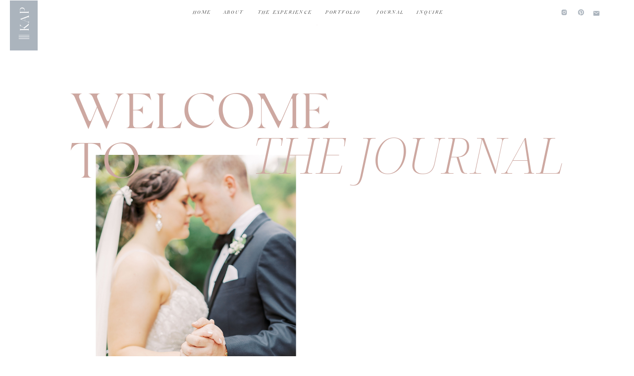

--- FILE ---
content_type: text/html; charset=UTF-8
request_url: https://katieanniephoto.com/tag/dumbarton-house/
body_size: 50097
content:
<!DOCTYPE html>
<html lang="en-US" class="d">
<head>
<link rel="stylesheet" type="text/css" href="//lib.showit.co/engine/2.6.4/showit.css" />
<meta name='robots' content='index, follow, max-image-preview:large, max-snippet:-1, max-video-preview:-1' />

            <script data-no-defer="1" data-ezscrex="false" data-cfasync="false" data-pagespeed-no-defer data-cookieconsent="ignore">
                var ctPublicFunctions = {"_ajax_nonce":"15dbe12fcc","_rest_nonce":"f727eedbc8","_ajax_url":"\/wp-admin\/admin-ajax.php","_rest_url":"https:\/\/katieanniephoto.com\/wp-json\/","data__cookies_type":"native","data__ajax_type":"rest","data__bot_detector_enabled":1,"data__frontend_data_log_enabled":1,"cookiePrefix":"","wprocket_detected":false,"host_url":"katieanniephoto.com","text__ee_click_to_select":"Click to select the whole data","text__ee_original_email":"The complete one is","text__ee_got_it":"Got it","text__ee_blocked":"Blocked","text__ee_cannot_connect":"Cannot connect","text__ee_cannot_decode":"Can not decode email. Unknown reason","text__ee_email_decoder":"CleanTalk email decoder","text__ee_wait_for_decoding":"The magic is on the way!","text__ee_decoding_process":"Please wait a few seconds while we decode the contact data."}
            </script>
        
            <script data-no-defer="1" data-ezscrex="false" data-cfasync="false" data-pagespeed-no-defer data-cookieconsent="ignore">
                var ctPublic = {"_ajax_nonce":"15dbe12fcc","settings__forms__check_internal":"0","settings__forms__check_external":"0","settings__forms__force_protection":0,"settings__forms__search_test":"0","settings__forms__wc_add_to_cart":"0","settings__data__bot_detector_enabled":1,"settings__sfw__anti_crawler":0,"blog_home":"https:\/\/katieanniephoto.com\/","pixel__setting":"3","pixel__enabled":false,"pixel__url":"https:\/\/moderate9-v4.cleantalk.org\/pixel\/601c1e4019d3147b2d703c22977df5b5.gif","data__email_check_before_post":"1","data__email_check_exist_post":0,"data__cookies_type":"native","data__key_is_ok":false,"data__visible_fields_required":true,"wl_brandname":"Anti-Spam by CleanTalk","wl_brandname_short":"CleanTalk","ct_checkjs_key":1644260038,"emailEncoderPassKey":"2656530f23257481639a6560258f8114","bot_detector_forms_excluded":"W10=","advancedCacheExists":false,"varnishCacheExists":false,"wc_ajax_add_to_cart":false}
            </script>
        
	<!-- This site is optimized with the Yoast SEO Premium plugin v24.2 (Yoast SEO v24.2) - https://yoast.com/wordpress/plugins/seo/ -->
	<title>Dumbarton House Archives | Katie Annie Photography</title>
	<link rel="canonical" href="https://katieanniephoto.com/tag/dumbarton-house/" />
	<meta property="og:locale" content="en_US" />
	<meta property="og:type" content="article" />
	<meta property="og:title" content="Dumbarton House Archives" />
	<meta property="og:url" content="https://katieanniephoto.com/tag/dumbarton-house/" />
	<meta property="og:site_name" content="Katie Annie Photography" />
	<meta name="twitter:card" content="summary_large_image" />
	<script type="application/ld+json" class="yoast-schema-graph">{"@context":"https://schema.org","@graph":[{"@type":"CollectionPage","@id":"https://katieanniephoto.com/tag/dumbarton-house/","url":"https://katieanniephoto.com/tag/dumbarton-house/","name":"Dumbarton House Archives | Katie Annie Photography","isPartOf":{"@id":"https://katieanniephoto.com/#website"},"primaryImageOfPage":{"@id":"https://katieanniephoto.com/tag/dumbarton-house/#primaryimage"},"image":{"@id":"https://katieanniephoto.com/tag/dumbarton-house/#primaryimage"},"thumbnailUrl":"https://katieanniephoto.com/wp-content/uploads/2022/06/IMG_9284.jpg","breadcrumb":{"@id":"https://katieanniephoto.com/tag/dumbarton-house/#breadcrumb"},"inLanguage":"en-US"},{"@type":"ImageObject","inLanguage":"en-US","@id":"https://katieanniephoto.com/tag/dumbarton-house/#primaryimage","url":"https://katieanniephoto.com/wp-content/uploads/2022/06/IMG_9284.jpg","contentUrl":"https://katieanniephoto.com/wp-content/uploads/2022/06/IMG_9284.jpg","width":1200,"height":1790},{"@type":"BreadcrumbList","@id":"https://katieanniephoto.com/tag/dumbarton-house/#breadcrumb","itemListElement":[{"@type":"ListItem","position":1,"name":"Home","item":"https://katieanniephoto.com/"},{"@type":"ListItem","position":2,"name":"Dumbarton House"}]},{"@type":"WebSite","@id":"https://katieanniephoto.com/#website","url":"https://katieanniephoto.com/","name":"Katie Annie Photography","description":"Northern Virginia Wedding Photographer","publisher":{"@id":"https://katieanniephoto.com/#organization"},"potentialAction":[{"@type":"SearchAction","target":{"@type":"EntryPoint","urlTemplate":"https://katieanniephoto.com/?s={search_term_string}"},"query-input":{"@type":"PropertyValueSpecification","valueRequired":true,"valueName":"search_term_string"}}],"inLanguage":"en-US"},{"@type":"Organization","@id":"https://katieanniephoto.com/#organization","name":"Katie Annie Photography","url":"https://katieanniephoto.com/","logo":{"@type":"ImageObject","inLanguage":"en-US","@id":"https://katieanniephoto.com/#/schema/logo/image/","url":"https://katieanniephoto.com/wp-content/uploads/sites/6165/2023/03/Katie-Annie-Photography-Primary-Tuscany-RGB-12in@300ppi-scaled.jpg","contentUrl":"https://katieanniephoto.com/wp-content/uploads/sites/6165/2023/03/Katie-Annie-Photography-Primary-Tuscany-RGB-12in@300ppi-scaled.jpg","width":2560,"height":705,"caption":"Katie Annie Photography"},"image":{"@id":"https://katieanniephoto.com/#/schema/logo/image/"},"sameAs":["https://www.instagram.com/katieanniephotography/?hl=en"]}]}</script>
	<!-- / Yoast SEO Premium plugin. -->


<link rel='dns-prefetch' href='//fd.cleantalk.org' />
<link rel="alternate" type="application/rss+xml" title="Katie Annie Photography &raquo; Feed" href="https://katieanniephoto.com/feed/" />
<link rel="alternate" type="application/rss+xml" title="Katie Annie Photography &raquo; Comments Feed" href="https://katieanniephoto.com/comments/feed/" />
<link rel="alternate" type="application/rss+xml" title="Katie Annie Photography &raquo; Dumbarton House Tag Feed" href="https://katieanniephoto.com/tag/dumbarton-house/feed/" />
<script type="text/javascript">
/* <![CDATA[ */
window._wpemojiSettings = {"baseUrl":"https:\/\/s.w.org\/images\/core\/emoji\/16.0.1\/72x72\/","ext":".png","svgUrl":"https:\/\/s.w.org\/images\/core\/emoji\/16.0.1\/svg\/","svgExt":".svg","source":{"concatemoji":"https:\/\/katieanniephoto.com\/wp-includes\/js\/wp-emoji-release.min.js?ver=6.8.3"}};
/*! This file is auto-generated */
!function(s,n){var o,i,e;function c(e){try{var t={supportTests:e,timestamp:(new Date).valueOf()};sessionStorage.setItem(o,JSON.stringify(t))}catch(e){}}function p(e,t,n){e.clearRect(0,0,e.canvas.width,e.canvas.height),e.fillText(t,0,0);var t=new Uint32Array(e.getImageData(0,0,e.canvas.width,e.canvas.height).data),a=(e.clearRect(0,0,e.canvas.width,e.canvas.height),e.fillText(n,0,0),new Uint32Array(e.getImageData(0,0,e.canvas.width,e.canvas.height).data));return t.every(function(e,t){return e===a[t]})}function u(e,t){e.clearRect(0,0,e.canvas.width,e.canvas.height),e.fillText(t,0,0);for(var n=e.getImageData(16,16,1,1),a=0;a<n.data.length;a++)if(0!==n.data[a])return!1;return!0}function f(e,t,n,a){switch(t){case"flag":return n(e,"\ud83c\udff3\ufe0f\u200d\u26a7\ufe0f","\ud83c\udff3\ufe0f\u200b\u26a7\ufe0f")?!1:!n(e,"\ud83c\udde8\ud83c\uddf6","\ud83c\udde8\u200b\ud83c\uddf6")&&!n(e,"\ud83c\udff4\udb40\udc67\udb40\udc62\udb40\udc65\udb40\udc6e\udb40\udc67\udb40\udc7f","\ud83c\udff4\u200b\udb40\udc67\u200b\udb40\udc62\u200b\udb40\udc65\u200b\udb40\udc6e\u200b\udb40\udc67\u200b\udb40\udc7f");case"emoji":return!a(e,"\ud83e\udedf")}return!1}function g(e,t,n,a){var r="undefined"!=typeof WorkerGlobalScope&&self instanceof WorkerGlobalScope?new OffscreenCanvas(300,150):s.createElement("canvas"),o=r.getContext("2d",{willReadFrequently:!0}),i=(o.textBaseline="top",o.font="600 32px Arial",{});return e.forEach(function(e){i[e]=t(o,e,n,a)}),i}function t(e){var t=s.createElement("script");t.src=e,t.defer=!0,s.head.appendChild(t)}"undefined"!=typeof Promise&&(o="wpEmojiSettingsSupports",i=["flag","emoji"],n.supports={everything:!0,everythingExceptFlag:!0},e=new Promise(function(e){s.addEventListener("DOMContentLoaded",e,{once:!0})}),new Promise(function(t){var n=function(){try{var e=JSON.parse(sessionStorage.getItem(o));if("object"==typeof e&&"number"==typeof e.timestamp&&(new Date).valueOf()<e.timestamp+604800&&"object"==typeof e.supportTests)return e.supportTests}catch(e){}return null}();if(!n){if("undefined"!=typeof Worker&&"undefined"!=typeof OffscreenCanvas&&"undefined"!=typeof URL&&URL.createObjectURL&&"undefined"!=typeof Blob)try{var e="postMessage("+g.toString()+"("+[JSON.stringify(i),f.toString(),p.toString(),u.toString()].join(",")+"));",a=new Blob([e],{type:"text/javascript"}),r=new Worker(URL.createObjectURL(a),{name:"wpTestEmojiSupports"});return void(r.onmessage=function(e){c(n=e.data),r.terminate(),t(n)})}catch(e){}c(n=g(i,f,p,u))}t(n)}).then(function(e){for(var t in e)n.supports[t]=e[t],n.supports.everything=n.supports.everything&&n.supports[t],"flag"!==t&&(n.supports.everythingExceptFlag=n.supports.everythingExceptFlag&&n.supports[t]);n.supports.everythingExceptFlag=n.supports.everythingExceptFlag&&!n.supports.flag,n.DOMReady=!1,n.readyCallback=function(){n.DOMReady=!0}}).then(function(){return e}).then(function(){var e;n.supports.everything||(n.readyCallback(),(e=n.source||{}).concatemoji?t(e.concatemoji):e.wpemoji&&e.twemoji&&(t(e.twemoji),t(e.wpemoji)))}))}((window,document),window._wpemojiSettings);
/* ]]> */
</script>
<style id='wp-emoji-styles-inline-css' type='text/css'>

	img.wp-smiley, img.emoji {
		display: inline !important;
		border: none !important;
		box-shadow: none !important;
		height: 1em !important;
		width: 1em !important;
		margin: 0 0.07em !important;
		vertical-align: -0.1em !important;
		background: none !important;
		padding: 0 !important;
	}
</style>
<link rel='stylesheet' id='wp-block-library-css' href='https://katieanniephoto.com/wp-includes/css/dist/block-library/style.min.css?ver=6.8.3' type='text/css' media='all' />
<style id='classic-theme-styles-inline-css' type='text/css'>
/*! This file is auto-generated */
.wp-block-button__link{color:#fff;background-color:#32373c;border-radius:9999px;box-shadow:none;text-decoration:none;padding:calc(.667em + 2px) calc(1.333em + 2px);font-size:1.125em}.wp-block-file__button{background:#32373c;color:#fff;text-decoration:none}
</style>
<style id='global-styles-inline-css' type='text/css'>
:root{--wp--preset--aspect-ratio--square: 1;--wp--preset--aspect-ratio--4-3: 4/3;--wp--preset--aspect-ratio--3-4: 3/4;--wp--preset--aspect-ratio--3-2: 3/2;--wp--preset--aspect-ratio--2-3: 2/3;--wp--preset--aspect-ratio--16-9: 16/9;--wp--preset--aspect-ratio--9-16: 9/16;--wp--preset--color--black: #000000;--wp--preset--color--cyan-bluish-gray: #abb8c3;--wp--preset--color--white: #ffffff;--wp--preset--color--pale-pink: #f78da7;--wp--preset--color--vivid-red: #cf2e2e;--wp--preset--color--luminous-vivid-orange: #ff6900;--wp--preset--color--luminous-vivid-amber: #fcb900;--wp--preset--color--light-green-cyan: #7bdcb5;--wp--preset--color--vivid-green-cyan: #00d084;--wp--preset--color--pale-cyan-blue: #8ed1fc;--wp--preset--color--vivid-cyan-blue: #0693e3;--wp--preset--color--vivid-purple: #9b51e0;--wp--preset--gradient--vivid-cyan-blue-to-vivid-purple: linear-gradient(135deg,rgba(6,147,227,1) 0%,rgb(155,81,224) 100%);--wp--preset--gradient--light-green-cyan-to-vivid-green-cyan: linear-gradient(135deg,rgb(122,220,180) 0%,rgb(0,208,130) 100%);--wp--preset--gradient--luminous-vivid-amber-to-luminous-vivid-orange: linear-gradient(135deg,rgba(252,185,0,1) 0%,rgba(255,105,0,1) 100%);--wp--preset--gradient--luminous-vivid-orange-to-vivid-red: linear-gradient(135deg,rgba(255,105,0,1) 0%,rgb(207,46,46) 100%);--wp--preset--gradient--very-light-gray-to-cyan-bluish-gray: linear-gradient(135deg,rgb(238,238,238) 0%,rgb(169,184,195) 100%);--wp--preset--gradient--cool-to-warm-spectrum: linear-gradient(135deg,rgb(74,234,220) 0%,rgb(151,120,209) 20%,rgb(207,42,186) 40%,rgb(238,44,130) 60%,rgb(251,105,98) 80%,rgb(254,248,76) 100%);--wp--preset--gradient--blush-light-purple: linear-gradient(135deg,rgb(255,206,236) 0%,rgb(152,150,240) 100%);--wp--preset--gradient--blush-bordeaux: linear-gradient(135deg,rgb(254,205,165) 0%,rgb(254,45,45) 50%,rgb(107,0,62) 100%);--wp--preset--gradient--luminous-dusk: linear-gradient(135deg,rgb(255,203,112) 0%,rgb(199,81,192) 50%,rgb(65,88,208) 100%);--wp--preset--gradient--pale-ocean: linear-gradient(135deg,rgb(255,245,203) 0%,rgb(182,227,212) 50%,rgb(51,167,181) 100%);--wp--preset--gradient--electric-grass: linear-gradient(135deg,rgb(202,248,128) 0%,rgb(113,206,126) 100%);--wp--preset--gradient--midnight: linear-gradient(135deg,rgb(2,3,129) 0%,rgb(40,116,252) 100%);--wp--preset--font-size--small: 13px;--wp--preset--font-size--medium: 20px;--wp--preset--font-size--large: 36px;--wp--preset--font-size--x-large: 42px;--wp--preset--spacing--20: 0.44rem;--wp--preset--spacing--30: 0.67rem;--wp--preset--spacing--40: 1rem;--wp--preset--spacing--50: 1.5rem;--wp--preset--spacing--60: 2.25rem;--wp--preset--spacing--70: 3.38rem;--wp--preset--spacing--80: 5.06rem;--wp--preset--shadow--natural: 6px 6px 9px rgba(0, 0, 0, 0.2);--wp--preset--shadow--deep: 12px 12px 50px rgba(0, 0, 0, 0.4);--wp--preset--shadow--sharp: 6px 6px 0px rgba(0, 0, 0, 0.2);--wp--preset--shadow--outlined: 6px 6px 0px -3px rgba(255, 255, 255, 1), 6px 6px rgba(0, 0, 0, 1);--wp--preset--shadow--crisp: 6px 6px 0px rgba(0, 0, 0, 1);}:where(.is-layout-flex){gap: 0.5em;}:where(.is-layout-grid){gap: 0.5em;}body .is-layout-flex{display: flex;}.is-layout-flex{flex-wrap: wrap;align-items: center;}.is-layout-flex > :is(*, div){margin: 0;}body .is-layout-grid{display: grid;}.is-layout-grid > :is(*, div){margin: 0;}:where(.wp-block-columns.is-layout-flex){gap: 2em;}:where(.wp-block-columns.is-layout-grid){gap: 2em;}:where(.wp-block-post-template.is-layout-flex){gap: 1.25em;}:where(.wp-block-post-template.is-layout-grid){gap: 1.25em;}.has-black-color{color: var(--wp--preset--color--black) !important;}.has-cyan-bluish-gray-color{color: var(--wp--preset--color--cyan-bluish-gray) !important;}.has-white-color{color: var(--wp--preset--color--white) !important;}.has-pale-pink-color{color: var(--wp--preset--color--pale-pink) !important;}.has-vivid-red-color{color: var(--wp--preset--color--vivid-red) !important;}.has-luminous-vivid-orange-color{color: var(--wp--preset--color--luminous-vivid-orange) !important;}.has-luminous-vivid-amber-color{color: var(--wp--preset--color--luminous-vivid-amber) !important;}.has-light-green-cyan-color{color: var(--wp--preset--color--light-green-cyan) !important;}.has-vivid-green-cyan-color{color: var(--wp--preset--color--vivid-green-cyan) !important;}.has-pale-cyan-blue-color{color: var(--wp--preset--color--pale-cyan-blue) !important;}.has-vivid-cyan-blue-color{color: var(--wp--preset--color--vivid-cyan-blue) !important;}.has-vivid-purple-color{color: var(--wp--preset--color--vivid-purple) !important;}.has-black-background-color{background-color: var(--wp--preset--color--black) !important;}.has-cyan-bluish-gray-background-color{background-color: var(--wp--preset--color--cyan-bluish-gray) !important;}.has-white-background-color{background-color: var(--wp--preset--color--white) !important;}.has-pale-pink-background-color{background-color: var(--wp--preset--color--pale-pink) !important;}.has-vivid-red-background-color{background-color: var(--wp--preset--color--vivid-red) !important;}.has-luminous-vivid-orange-background-color{background-color: var(--wp--preset--color--luminous-vivid-orange) !important;}.has-luminous-vivid-amber-background-color{background-color: var(--wp--preset--color--luminous-vivid-amber) !important;}.has-light-green-cyan-background-color{background-color: var(--wp--preset--color--light-green-cyan) !important;}.has-vivid-green-cyan-background-color{background-color: var(--wp--preset--color--vivid-green-cyan) !important;}.has-pale-cyan-blue-background-color{background-color: var(--wp--preset--color--pale-cyan-blue) !important;}.has-vivid-cyan-blue-background-color{background-color: var(--wp--preset--color--vivid-cyan-blue) !important;}.has-vivid-purple-background-color{background-color: var(--wp--preset--color--vivid-purple) !important;}.has-black-border-color{border-color: var(--wp--preset--color--black) !important;}.has-cyan-bluish-gray-border-color{border-color: var(--wp--preset--color--cyan-bluish-gray) !important;}.has-white-border-color{border-color: var(--wp--preset--color--white) !important;}.has-pale-pink-border-color{border-color: var(--wp--preset--color--pale-pink) !important;}.has-vivid-red-border-color{border-color: var(--wp--preset--color--vivid-red) !important;}.has-luminous-vivid-orange-border-color{border-color: var(--wp--preset--color--luminous-vivid-orange) !important;}.has-luminous-vivid-amber-border-color{border-color: var(--wp--preset--color--luminous-vivid-amber) !important;}.has-light-green-cyan-border-color{border-color: var(--wp--preset--color--light-green-cyan) !important;}.has-vivid-green-cyan-border-color{border-color: var(--wp--preset--color--vivid-green-cyan) !important;}.has-pale-cyan-blue-border-color{border-color: var(--wp--preset--color--pale-cyan-blue) !important;}.has-vivid-cyan-blue-border-color{border-color: var(--wp--preset--color--vivid-cyan-blue) !important;}.has-vivid-purple-border-color{border-color: var(--wp--preset--color--vivid-purple) !important;}.has-vivid-cyan-blue-to-vivid-purple-gradient-background{background: var(--wp--preset--gradient--vivid-cyan-blue-to-vivid-purple) !important;}.has-light-green-cyan-to-vivid-green-cyan-gradient-background{background: var(--wp--preset--gradient--light-green-cyan-to-vivid-green-cyan) !important;}.has-luminous-vivid-amber-to-luminous-vivid-orange-gradient-background{background: var(--wp--preset--gradient--luminous-vivid-amber-to-luminous-vivid-orange) !important;}.has-luminous-vivid-orange-to-vivid-red-gradient-background{background: var(--wp--preset--gradient--luminous-vivid-orange-to-vivid-red) !important;}.has-very-light-gray-to-cyan-bluish-gray-gradient-background{background: var(--wp--preset--gradient--very-light-gray-to-cyan-bluish-gray) !important;}.has-cool-to-warm-spectrum-gradient-background{background: var(--wp--preset--gradient--cool-to-warm-spectrum) !important;}.has-blush-light-purple-gradient-background{background: var(--wp--preset--gradient--blush-light-purple) !important;}.has-blush-bordeaux-gradient-background{background: var(--wp--preset--gradient--blush-bordeaux) !important;}.has-luminous-dusk-gradient-background{background: var(--wp--preset--gradient--luminous-dusk) !important;}.has-pale-ocean-gradient-background{background: var(--wp--preset--gradient--pale-ocean) !important;}.has-electric-grass-gradient-background{background: var(--wp--preset--gradient--electric-grass) !important;}.has-midnight-gradient-background{background: var(--wp--preset--gradient--midnight) !important;}.has-small-font-size{font-size: var(--wp--preset--font-size--small) !important;}.has-medium-font-size{font-size: var(--wp--preset--font-size--medium) !important;}.has-large-font-size{font-size: var(--wp--preset--font-size--large) !important;}.has-x-large-font-size{font-size: var(--wp--preset--font-size--x-large) !important;}
:where(.wp-block-post-template.is-layout-flex){gap: 1.25em;}:where(.wp-block-post-template.is-layout-grid){gap: 1.25em;}
:where(.wp-block-columns.is-layout-flex){gap: 2em;}:where(.wp-block-columns.is-layout-grid){gap: 2em;}
:root :where(.wp-block-pullquote){font-size: 1.5em;line-height: 1.6;}
</style>
<link rel='stylesheet' id='cleantalk-public-css-css' href='https://katieanniephoto.com/wp-content/plugins/cleantalk-spam-protect/css/cleantalk-public.min.css?ver=6.71_1769096176' type='text/css' media='all' />
<link rel='stylesheet' id='cleantalk-email-decoder-css-css' href='https://katieanniephoto.com/wp-content/plugins/cleantalk-spam-protect/css/cleantalk-email-decoder.min.css?ver=6.71_1769096176' type='text/css' media='all' />
<link rel='stylesheet' id='pub-style-css' href='https://katieanniephoto.com/wp-content/themes/showit/pubs/pwkzdoyrrk-t_1xf5o9shq/20260120184648Sm2bemm/assets/pub.css?ver=1768934815' type='text/css' media='all' />
<script type="text/javascript" src="https://katieanniephoto.com/wp-content/plugins/cleantalk-spam-protect/js/apbct-public-bundle.min.js?ver=6.71_1769096176" id="apbct-public-bundle.min-js-js"></script>
<script type="text/javascript" src="https://fd.cleantalk.org/ct-bot-detector-wrapper.js?ver=6.71" id="ct_bot_detector-js" defer="defer" data-wp-strategy="defer"></script>
<script type="text/javascript" src="https://katieanniephoto.com/wp-includes/js/jquery/jquery.min.js?ver=3.7.1" id="jquery-core-js"></script>
<script type="text/javascript" id="jquery-core-js-after">
/* <![CDATA[ */
$ = jQuery;
/* ]]> */
</script>
<script type="text/javascript" src="https://katieanniephoto.com/wp-content/themes/showit/pubs/pwkzdoyrrk-t_1xf5o9shq/20260120184648Sm2bemm/assets/pub.js?ver=1768934815" id="pub-script-js"></script>
<link rel="https://api.w.org/" href="https://katieanniephoto.com/wp-json/" /><link rel="alternate" title="JSON" type="application/json" href="https://katieanniephoto.com/wp-json/wp/v2/tags/31" /><link rel="EditURI" type="application/rsd+xml" title="RSD" href="https://katieanniephoto.com/xmlrpc.php?rsd" />
<style type="text/css">.recentcomments a{display:inline !important;padding:0 !important;margin:0 !important;}</style>
<meta charset="UTF-8" />
<meta name="viewport" content="width=device-width, initial-scale=1" />
<link rel="icon" type="image/png" href="//static.showit.co/200/CiewMMfMT0mMghaQK6_gqw/81076/kap_ig_profile.png" />
<link rel="preconnect" href="https://static.showit.co" />

<link rel="preconnect" href="https://fonts.googleapis.com">
<link rel="preconnect" href="https://fonts.gstatic.com" crossorigin>
<link href="https://fonts.googleapis.com/css?family=Nunito+Sans:regular|Noto+Serif+Display:200italic|Nunito+Sans:300" rel="stylesheet" type="text/css"/>
<style>
@font-face{font-family:Silk Serif Light;src:url('//static.showit.co/file/3MXuZUwISxWVM81QAAohLA/81076/silktype_-_silkserif-light_1.woff');}
@font-face{font-family:Silk Serif Light Italic;src:url('//static.showit.co/file/ZxdJinCrRgqgtQ56A_o9iQ/81076/silktype_-_silk_serif_light_italic.woff');}
</style>
<script id="init_data" type="application/json">
{"mobile":{"w":320,"bgMediaType":"none"},"desktop":{"w":1200,"bgMediaType":"none","bgFillType":"color","bgColor":"colors-7"},"sid":"pwkzdoyrrk-t_1xf5o9shq","break":768,"assetURL":"//static.showit.co","contactFormId":"81076/192807","cfAction":"aHR0cHM6Ly9jbGllbnRzZXJ2aWNlLnNob3dpdC5jby9jb250YWN0Zm9ybQ==","sgAction":"aHR0cHM6Ly9jbGllbnRzZXJ2aWNlLnNob3dpdC5jby9zb2NpYWxncmlk","blockData":[{"slug":"open-menu","visible":"a","states":[],"d":{"h":703,"w":1200,"locking":{"side":"t"},"nature":"wH","bgFillType":"color","bgColor":"#000000:0","bgMediaType":"none"},"m":{"h":450,"w":320,"locking":{"side":"t"},"nature":"wH","bgFillType":"color","bgColor":"#000000:0","bgMediaType":"none"}},{"slug":"icon","visible":"a","states":[],"d":{"h":1,"w":1200,"locking":{"side":"t"},"bgFillType":"color","bgColor":"colors-7","bgMediaType":"none"},"m":{"h":1,"w":320,"locking":{"side":"t"},"bgFillType":"color","bgColor":"colors-7","bgMediaType":"none"}},{"slug":"menu","visible":"d","states":[],"d":{"h":50,"w":1200,"locking":{},"bgFillType":"color","bgColor":"colors-7","bgMediaType":"none"},"m":{"h":200,"w":320,"bgFillType":"color","bgColor":"colors-7","bgMediaType":"none"}},{"slug":"logo","visible":"a","states":[{"d":{"bgFillType":"color","bgMediaType":"none"},"m":{"bgFillType":"color","bgMediaType":"none"},"slug":"view-1"}],"d":{"h":1,"w":1200,"bgFillType":"color","bgColor":"colors-7","bgMediaType":"none"},"m":{"h":1,"w":320,"bgFillType":"color","bgColor":"colors-7","bgMediaType":"none"},"stateTrans":[{}]},{"slug":"recent-posts","visible":"a","states":[{"d":{"bgMediaType":"none"},"m":{"bgMediaType":"none"},"slug":"view-1"},{"d":{"bgMediaType":"none"},"m":{"bgMediaType":"none"},"slug":"view-2"},{"d":{"bgMediaType":"none"},"m":{"bgMediaType":"none"},"slug":"view-3"},{"d":{"bgMediaType":"none"},"m":{"bgMediaType":"none"},"slug":"view-4"}],"d":{"h":1892,"w":1200,"bgFillType":"color","bgColor":"colors-5:55","bgMediaType":"none"},"m":{"h":2728,"w":320,"bgFillType":"color","bgColor":"colors-5:55","bgMediaType":"none"},"stateTrans":[{},{},{},{}]},{"slug":"search","visible":"a","states":[],"d":{"h":251,"w":1200,"bgFillType":"color","bgColor":"colors-7","bgMediaType":"none"},"m":{"h":278,"w":320,"bgFillType":"color","bgColor":"colors-7","bgMediaType":"none"}},{"slug":"popular-entries","visible":"a","states":[{"d":{"bgFillType":"color","bgColor":"#000000:0","bgMediaType":"none"},"m":{"bgFillType":"color","bgColor":"#000000:0","bgMediaType":"none"},"slug":"view-1"},{"d":{"bgFillType":"color","bgColor":"#000000:0","bgMediaType":"none"},"m":{"bgFillType":"color","bgColor":"#000000:0","bgMediaType":"none"},"slug":"view-2"},{"d":{"bgFillType":"color","bgColor":"#000000:0","bgMediaType":"none"},"m":{"bgFillType":"color","bgColor":"#000000:0","bgMediaType":"none"},"slug":"view-3"}],"d":{"h":1276,"w":1200,"bgFillType":"color","bgColor":"colors-7","bgMediaType":"none"},"m":{"h":2369,"w":320,"bgFillType":"color","bgColor":"colors-7","bgMediaType":"none"},"wpPostLookup":true,"stateTrans":[{},{},{}]},{"slug":"featured-entry","visible":"a","states":[{"d":{"bgMediaType":"none"},"m":{"bgMediaType":"none"},"slug":"view-1"}],"d":{"h":900,"w":1200,"bgFillType":"color","bgColor":"colors-5:55","bgMediaType":"none"},"m":{"h":1200,"w":320,"bgFillType":"color","bgColor":"colors-5:55","bgMediaType":"none"},"wpPostLookup":true,"stateTrans":[{}]},{"slug":"image","visible":"a","states":[],"d":{"h":850,"w":1200,"bgFillType":"color","bgColor":"colors-7","bgMediaType":"image","bgImage":{"key":"lC01eg9DKqOcQ0rtTXg5tg/81076/meridian_house_wedding_photographer_-_katie_annie_photography-7773.jpg","aspect_ratio":0.66667,"title":"MERIDIAN HOUSE WEDDING PHOTOGRAPHER  - Katie Annie Photography-7773","type":"asset"},"bgOpacity":100,"bgPos":"cm","bgScale":"cover","bgScroll":"f"},"m":{"h":250,"w":320,"bgFillType":"color","bgColor":"colors-7","bgMediaType":"image","bgImage":{"key":"lC01eg9DKqOcQ0rtTXg5tg/81076/meridian_house_wedding_photographer_-_katie_annie_photography-7773.jpg","aspect_ratio":0.66667,"title":"MERIDIAN HOUSE WEDDING PHOTOGRAPHER  - Katie Annie Photography-7773","type":"asset"},"bgOpacity":100,"bgPos":"cm","bgScale":"cover","bgScroll":"f"}},{"slug":"categories","visible":"a","states":[],"d":{"h":313,"w":1200,"bgFillType":"color","bgColor":"colors-5:55","bgMediaType":"none"},"m":{"h":1032,"w":320,"bgFillType":"color","bgColor":"colors-5:55","bgMediaType":"none"}},{"slug":"about","visible":"a","states":[],"d":{"h":991,"w":1200,"bgFillType":"color","bgColor":"colors-5:55","bgMediaType":"none"},"m":{"h":1439,"w":320,"bgFillType":"color","bgColor":"colors-5:55","bgMediaType":"none"}},{"slug":"images","visible":"a","states":[],"d":{"h":950,"w":1200,"bgFillType":"color","bgColor":"colors-5:55","bgMediaType":"image","bgImage":{"key":"C1nKAP3c6EItncIK_jfcqQ/81076/river_view_wedding_photographer_-_katie_annie_photography-4429.jpg","aspect_ratio":0.6666,"title":"RIVER VIEW WEDDING PHOTOGRAPHER  - Katie Annie Photography-4429","type":"asset"},"bgOpacity":100,"bgPos":"cm","bgScale":"cover","bgScroll":"f"},"m":{"h":400,"w":320,"bgFillType":"color","bgColor":"colors-5:55","bgMediaType":"image","bgImage":{"key":"C1nKAP3c6EItncIK_jfcqQ/81076/river_view_wedding_photographer_-_katie_annie_photography-4429.jpg","aspect_ratio":0.6666,"title":"RIVER VIEW WEDDING PHOTOGRAPHER  - Katie Annie Photography-4429","type":"asset"},"bgOpacity":100,"bgPos":"cm","bgScale":"cover","bgScroll":"f"}},{"slug":"footer","visible":"a","states":[],"d":{"h":466,"w":1200,"bgFillType":"color","bgColor":"colors-7","bgMediaType":"none"},"m":{"h":724,"w":320,"bgFillType":"color","bgColor":"colors-7","bgMediaType":"none"}},{"slug":"credits","visible":"a","states":[],"d":{"h":50,"w":1200,"bgFillType":"color","bgColor":"colors-5:55","bgMediaType":"none"},"m":{"h":69,"w":320,"bgFillType":"color","bgColor":"colors-5:55","bgMediaType":"none"}}],"elementData":[{"type":"simple","visible":"a","id":"open-menu_0","blockId":"open-menu","m":{"x":0,"y":0,"w":320,"h":450,"a":0,"lockV":"s"},"d":{"x":0,"y":0,"w":754,"h":703,"a":0,"lockH":"l","lockV":"s"}},{"type":"icon","visible":"a","id":"open-menu_1","blockId":"open-menu","m":{"x":115,"y":370,"w":16,"h":16,"a":0,"lockV":"t"},"d":{"x":230,"y":631,"w":14,"h":14,"a":0,"lockH":"l","lockV":"t"}},{"type":"icon","visible":"a","id":"open-menu_2","blockId":"open-menu","m":{"x":91,"y":370,"w":16,"h":16,"a":0,"lockV":"t"},"d":{"x":202,"y":631,"w":14,"h":14,"a":0,"lockH":"l","lockV":"t"},"pc":[{"type":"hide","block":"open-menu"}]},{"type":"icon","visible":"a","id":"open-menu_3","blockId":"open-menu","m":{"x":70,"y":370,"w":16,"h":16,"a":0,"lockV":"t"},"d":{"x":119,"y":631,"w":14,"h":14,"a":0,"lockH":"l","lockV":"t"},"pc":[{"type":"hide","block":"open-menu"}]},{"type":"text","visible":"a","id":"open-menu_4","blockId":"open-menu","m":{"x":70,"y":309,"w":135,"h":34,"a":0,"lockV":"t"},"d":{"x":119,"y":520,"w":571,"h":73,"a":0,"lockH":"l","lockV":"t"},"pc":[{"type":"hide","block":"open-menu"}]},{"type":"text","visible":"a","id":"open-menu_5","blockId":"open-menu","m":{"x":70,"y":258,"w":135,"h":34,"a":0,"lockV":"t"},"d":{"x":119,"y":426,"w":571,"h":73,"a":0,"lockH":"l","lockV":"t"},"pc":[{"type":"hide","block":"open-menu"}]},{"type":"text","visible":"a","id":"open-menu_6","blockId":"open-menu","m":{"x":70,"y":217,"w":153,"h":34,"a":0,"lockV":"t"},"d":{"x":119,"y":333,"w":571,"h":73,"a":0,"lockH":"l","lockV":"t"},"pc":[{"type":"hide","block":"open-menu"}]},{"type":"text","visible":"a","id":"open-menu_7","blockId":"open-menu","m":{"x":70,"y":145,"w":243,"h":34,"a":0,"lockV":"t"},"d":{"x":119,"y":239,"w":571,"h":73,"a":0,"lockH":"l","lockV":"t"},"pc":[{"type":"hide","block":"open-menu"}]},{"type":"text","visible":"a","id":"open-menu_8","blockId":"open-menu","m":{"x":70,"y":105,"w":105,"h":34,"a":0,"lockV":"t"},"d":{"x":119,"y":146,"w":424,"h":73,"a":0,"lockH":"l","lockV":"t"},"pc":[{"type":"hide","block":"open-menu"}]},{"type":"text","visible":"a","id":"open-menu_9","blockId":"open-menu","m":{"x":70,"y":54,"w":105,"h":34,"a":0,"lockV":"t"},"d":{"x":119,"y":52,"w":424,"h":73,"a":0,"lockH":"l","lockV":"t"},"pc":[{"type":"hide","block":"open-menu"}]},{"type":"simple","visible":"a","id":"open-menu_10","blockId":"open-menu","m":{"x":0,"y":0,"w":50,"h":78,"a":0,"lockV":"t"},"d":{"x":20,"y":1,"w":56,"h":101,"a":0,"lockH":"l","lockV":"t"},"pc":[{"type":"hide","block":"open-menu"}]},{"type":"icon","visible":"a","id":"open-menu_11","blockId":"open-menu","m":{"x":10,"y":48,"w":31,"h":28,"a":0,"lockV":"t"},"d":{"x":33,"y":59,"w":31,"h":31,"a":0,"lockH":"l","lockV":"t"},"pc":[{"type":"hide","block":"open-menu"}]},{"type":"text","visible":"a","id":"open-menu_12","blockId":"open-menu","m":{"x":2,"y":17,"w":47,"h":26,"a":270,"lockV":"t"},"d":{"x":12,"y":24,"w":73,"h":27,"a":270,"lockH":"l","lockV":"t"},"pc":[{"type":"hide","block":"open-menu"}]},{"type":"simple","visible":"a","id":"icon_0","blockId":"icon","m":{"x":0,"y":0,"w":50,"h":78,"a":0},"d":{"x":20,"y":1,"w":56,"h":101,"a":0,"lockH":"l"},"pc":[{"type":"show","block":"open-menu"}]},{"type":"icon","visible":"a","id":"icon_1","blockId":"icon","m":{"x":10,"y":50,"w":31,"h":28,"a":0},"d":{"x":33,"y":59,"w":31,"h":31,"a":0,"lockH":"l"},"pc":[{"type":"show","block":"open-menu"}]},{"type":"text","visible":"a","id":"icon_2","blockId":"icon","m":{"x":2,"y":17,"w":47,"h":26,"a":270},"d":{"x":12,"y":24,"w":73,"h":27,"a":270,"lockH":"l"},"pc":[{"type":"show","block":"open-menu"}]},{"type":"icon","visible":"a","id":"menu_0","blockId":"menu","m":{"x":135,"y":75,"w":50,"h":50,"a":0},"d":{"x":1117,"y":20,"w":14,"h":14,"a":0,"lockH":"r"}},{"type":"icon","visible":"a","id":"menu_1","blockId":"menu","m":{"x":135,"y":75,"w":50,"h":50,"a":0},"d":{"x":1086,"y":18,"w":14,"h":14,"a":0,"lockH":"r"}},{"type":"icon","visible":"a","id":"menu_2","blockId":"menu","m":{"x":135,"y":75,"w":50,"h":50,"a":0},"d":{"x":1052,"y":18,"w":14,"h":14,"a":0,"lockH":"r"}},{"type":"line","visible":"a","id":"menu_3","blockId":"menu","m":{"x":48,"y":99,"w":224,"h":3,"a":0},"d":{"x":999,"y":25,"w":50,"h":1,"a":90,"lockH":"r"}},{"type":"text","visible":"a","id":"menu_4","blockId":"menu","m":{"x":109,"y":92,"w":102,"h":17,"a":0},"d":{"x":795,"y":17,"w":60,"h":17,"a":0}},{"type":"text","visible":"a","id":"menu_5","blockId":"menu","m":{"x":109,"y":92,"w":102,"h":17,"a":0},"d":{"x":707,"y":17,"w":68,"h":17,"a":0}},{"type":"text","visible":"a","id":"menu_6","blockId":"menu","m":{"x":109,"y":92,"w":102,"h":17,"a":0},"d":{"x":609,"y":17,"w":78,"h":17,"a":0}},{"type":"text","visible":"a","id":"menu_7","blockId":"menu","m":{"x":109,"y":92,"w":102,"h":17,"a":0},"d":{"x":472,"y":17,"w":118,"h":17,"a":0}},{"type":"text","visible":"a","id":"menu_8","blockId":"menu","m":{"x":109,"y":92,"w":102,"h":17,"a":0},"d":{"x":406,"y":17,"w":46,"h":17,"a":0}},{"type":"text","visible":"a","id":"menu_9","blockId":"menu","m":{"x":109,"y":92,"w":102,"h":17,"a":0},"d":{"x":346,"y":17,"w":40,"h":17,"a":0}},{"type":"text","visible":"a","id":"logo_0","blockId":"logo","m":{"x":79,"y":27,"w":212,"h":33,"a":0},"d":{"x":113,"y":31,"w":974,"h":42,"a":0}},{"type":"svg","visible":"a","id":"logo_1","blockId":"logo","m":{"x":158,"y":0,"w":4,"h":1,"a":0},"d":{"x":598,"y":0,"w":4,"h":1,"a":0},"c":{"key":"rb8tEHJnThusZRNJsey2rQ/81076/katie_annie_photography_primary_tuscany_rgb.svg","aspect_ratio":3.61446}},{"type":"svg","visible":"a","id":"logo_2","blockId":"logo","m":{"x":160,"y":0,"w":1,"h":1,"a":0},"d":{"x":600,"y":0,"w":1,"h":1,"a":0},"c":{"key":"di0QSG-dQ_ms_n0tvNR0VA/81076/katie_annie_photography_crest_champagne_pink_rgb.svg","aspect_ratio":0.98667}},{"type":"svg","visible":"a","id":"logo_3","blockId":"logo","m":{"x":160,"y":0,"w":1,"h":1,"a":0},"d":{"x":600,"y":0,"w":1,"h":1,"a":0},"c":{"key":"di0QSG-dQ_ms_n0tvNR0VA/81076/katie_annie_photography_crest_champagne_pink_rgb.svg","aspect_ratio":0.98667}},{"type":"text","visible":"a","id":"recent-posts_0","blockId":"recent-posts","m":{"x":181,"y":2660,"w":121,"h":22,"a":0},"d":{"x":880,"y":1811,"w":171,"h":19,"a":0}},{"type":"text","visible":"a","id":"recent-posts_1","blockId":"recent-posts","m":{"x":22,"y":2660,"w":120,"h":22,"a":0},"d":{"x":150,"y":1811,"w":171,"h":19,"a":0}},{"type":"line","visible":"a","id":"recent-posts_2","blockId":"recent-posts","m":{"x":22,"y":2613,"w":280,"a":0},"d":{"x":150,"y":1774,"w":900,"h":1,"a":0}},{"type":"text","visible":"a","id":"recent-posts_view-1_0","blockId":"recent-posts","m":{"x":20,"y":597,"w":280,"h":149,"a":0},"d":{"x":150,"y":892,"w":411,"h":78,"a":0}},{"type":"text","visible":"a","id":"recent-posts_view-1_1","blockId":"recent-posts","m":{"x":208,"y":563,"w":92,"h":22,"a":0},"d":{"x":434,"y":853,"w":126,"h":22,"a":0}},{"type":"text","visible":"d","id":"recent-posts_view-1_2","blockId":"recent-posts","m":{"x":22,"y":559,"w":280,"h":30,"a":0},"d":{"x":434,"y":827,"w":125,"h":30,"a":0}},{"type":"line","visible":"a","id":"recent-posts_view-1_3","blockId":"recent-posts","m":{"x":20,"y":574,"w":174,"a":0},"d":{"x":150,"y":842,"w":296,"h":1,"a":0}},{"type":"graphic","visible":"a","id":"recent-posts_view-1_4","blockId":"recent-posts","m":{"x":20,"y":177,"w":280,"h":369,"a":0},"d":{"x":150,"y":262,"w":411,"h":547,"a":0},"c":{"key":"ABLhQ5twS_W-xPzfBnwIVQ/shared/with_grace_and_gold_showit_theme_showit_themes_showit_template_showit_templates_showit_design_showit_designer_best59.jpg","aspect_ratio":0.74403}},{"type":"iframe","visible":"a","id":"recent-posts_view-1_5","blockId":"recent-posts","m":{"x":48,"y":409,"w":224,"h":1909.6,"a":0},"d":{"x":360,"y":568,"w":480,"h":756.8000000000001,"a":0}},{"type":"text","visible":"a","id":"recent-posts_view-2_0","blockId":"recent-posts","m":{"x":20,"y":1206,"w":280,"h":149,"a":0},"d":{"x":639,"y":892,"w":411,"h":78,"a":0}},{"type":"text","visible":"a","id":"recent-posts_view-2_1","blockId":"recent-posts","m":{"x":199,"y":1172,"w":101,"h":22,"a":0},"d":{"x":924,"y":853,"w":126,"h":22,"a":0}},{"type":"text","visible":"d","id":"recent-posts_view-2_2","blockId":"recent-posts","m":{"x":22,"y":559,"w":280,"h":30,"a":0},"d":{"x":924,"y":827,"w":125,"h":30,"a":0}},{"type":"line","visible":"a","id":"recent-posts_view-2_3","blockId":"recent-posts","m":{"x":20,"y":1183,"w":174,"a":0},"d":{"x":640,"y":842,"w":296,"h":1,"a":0}},{"type":"graphic","visible":"a","id":"recent-posts_view-2_4","blockId":"recent-posts","m":{"x":20,"y":786,"w":280,"h":369,"a":0},"d":{"x":639,"y":262,"w":411,"h":547,"a":0},"c":{"key":"FhFdhgsITWWjD7L--a3j4g/shared/with_grace_and_gold_showit_theme_showit_themes_showit_template_showit_templates_showit_design_showit_designer_best50.jpg","aspect_ratio":0.75}},{"type":"text","visible":"a","id":"recent-posts_view-3_0","blockId":"recent-posts","m":{"x":20,"y":1815,"w":280,"h":149,"a":0},"d":{"x":150,"y":1653,"w":411,"h":78,"a":0}},{"type":"text","visible":"a","id":"recent-posts_view-3_1","blockId":"recent-posts","m":{"x":199,"y":1781,"w":102,"h":22,"a":0},"d":{"x":434,"y":1614,"w":126,"h":22,"a":0}},{"type":"text","visible":"d","id":"recent-posts_view-3_2","blockId":"recent-posts","m":{"x":22,"y":559,"w":280,"h":30,"a":0},"d":{"x":434,"y":1588,"w":125,"h":30,"a":0}},{"type":"line","visible":"a","id":"recent-posts_view-3_3","blockId":"recent-posts","m":{"x":20,"y":1792,"w":174,"a":0},"d":{"x":150,"y":1603,"w":296,"h":1,"a":0}},{"type":"graphic","visible":"a","id":"recent-posts_view-3_4","blockId":"recent-posts","m":{"x":20,"y":1395,"w":280,"h":369,"a":0},"d":{"x":150,"y":1023,"w":411,"h":547,"a":0},"c":{"key":"rfbtSeWgSXiI0vGyPF5CHQ/shared/with_grace_and_gold_showit_theme_showit_themes_showit_template_showit_templates_showit_design_showit_designer_best4.jpg","aspect_ratio":0.75011}},{"type":"text","visible":"a","id":"recent-posts_view-4_0","blockId":"recent-posts","m":{"x":20,"y":2424,"w":280,"h":149,"a":0},"d":{"x":639,"y":1653,"w":411,"h":78,"a":0}},{"type":"text","visible":"a","id":"recent-posts_view-4_1","blockId":"recent-posts","m":{"x":199,"y":2390,"w":101,"h":22,"a":0},"d":{"x":936,"y":1614,"w":114,"h":22,"a":0}},{"type":"text","visible":"d","id":"recent-posts_view-4_2","blockId":"recent-posts","m":{"x":197,"y":559,"w":105,"h":30,"a":0},"d":{"x":924,"y":1588,"w":125,"h":30,"a":0}},{"type":"line","visible":"a","id":"recent-posts_view-4_3","blockId":"recent-posts","m":{"x":19,"y":2401,"w":174,"a":0},"d":{"x":640,"y":1603,"w":296,"h":1,"a":0}},{"type":"graphic","visible":"a","id":"recent-posts_view-4_4","blockId":"recent-posts","m":{"x":20,"y":2004,"w":280,"h":369,"a":0},"d":{"x":639,"y":1023,"w":411,"h":547,"a":0},"c":{"key":"NQRjOPO2Se2CvGs_yfCsGw/shared/with_grace_and_gold_showit_theme_showit_themes_showit_template_showit_templates_showit_design_showit_designer_best5.jpg","aspect_ratio":0.75}},{"type":"text","visible":"a","id":"recent-posts_4","blockId":"recent-posts","m":{"x":8,"y":161,"w":293,"h":45,"a":0},"d":{"x":101,"y":211,"w":999,"h":99,"a":0}},{"type":"text","visible":"a","id":"recent-posts_5","blockId":"recent-posts","m":{"x":16,"y":76,"w":288,"h":44,"a":0},"d":{"x":101,"y":120,"w":691,"h":96,"a":0}},{"type":"text","visible":"a","id":"search_0","blockId":"search","m":{"x":195,"y":216,"w":78,"h":20,"a":0},"d":{"x":959,"y":144,"w":89,"h":19,"a":0}},{"type":"text","visible":"a","id":"search_1","blockId":"search","m":{"x":190,"y":182,"w":87,"h":20,"a":0},"d":{"x":838,"y":144,"w":93,"h":19,"a":0}},{"type":"text","visible":"a","id":"search_2","blockId":"search","m":{"x":193,"y":149,"w":82,"h":20,"a":0},"d":{"x":717,"y":144,"w":93,"h":19,"a":0}},{"type":"text","visible":"a","id":"search_3","blockId":"search","m":{"x":49,"y":216,"w":105,"h":20,"a":0},"d":{"x":574,"y":144,"w":114,"h":19,"a":0}},{"type":"text","visible":"a","id":"search_4","blockId":"search","m":{"x":44,"y":182,"w":114,"h":20,"a":0},"d":{"x":421,"y":144,"w":125,"h":19,"a":0}},{"type":"text","visible":"a","id":"search_5","blockId":"search","m":{"x":58,"y":149,"w":87,"h":20,"a":0},"d":{"x":304,"y":144,"w":89,"h":19,"a":0}},{"type":"text","visible":"a","id":"search_6","blockId":"search","m":{"x":113,"y":116,"w":94,"h":20,"a":0},"d":{"x":152,"y":144,"w":140,"h":19,"a":0}},{"type":"line","visible":"a","id":"search_7","blockId":"search","m":{"x":20,"y":90,"w":280,"a":0},"d":{"x":150,"y":117,"w":1050,"h":1,"a":0,"lockH":"s"}},{"type":"text","visible":"a","id":"search_8","blockId":"search","m":{"x":20,"y":46,"w":280,"h":29,"a":0},"d":{"x":150,"y":76,"w":415,"h":34,"a":0,"lockH":"l"}},{"type":"line","visible":"a","id":"popular-entries_0","blockId":"popular-entries","m":{"x":20,"y":2318,"w":280,"a":0},"d":{"x":150,"y":1196,"w":900,"h":1,"a":0}},{"type":"line","visible":"a","id":"popular-entries_1","blockId":"popular-entries","m":{"x":20,"y":1592,"w":280,"a":0},"d":{"x":150,"y":831,"w":900,"h":1,"a":0}},{"type":"line","visible":"a","id":"popular-entries_2","blockId":"popular-entries","m":{"x":20,"y":866,"w":280,"a":0},"d":{"x":150,"y":477,"w":900,"h":1,"a":0}},{"type":"simple","visible":"a","id":"popular-entries_view-1_0","blockId":"popular-entries","m":{"x":20,"y":780,"w":208,"h":40,"a":0},"d":{"x":440,"y":348,"w":155,"h":38,"a":0}},{"type":"text","visible":"a","id":"popular-entries_view-1_1","blockId":"popular-entries","m":{"x":20,"y":791,"w":208,"h":17,"a":0},"d":{"x":440,"y":358,"w":155,"h":17,"a":0}},{"type":"text","visible":"a","id":"popular-entries_view-1_2","blockId":"popular-entries","m":{"x":20,"y":531,"w":280,"h":220,"a":0},"d":{"x":440,"y":242,"w":611,"h":86,"a":0}},{"type":"text","visible":"a","id":"popular-entries_view-1_3","blockId":"popular-entries","m":{"x":20,"y":483,"w":280,"h":36,"a":0},"d":{"x":440,"y":211,"w":611,"h":19,"a":0}},{"type":"graphic","visible":"a","id":"popular-entries_view-1_4","blockId":"popular-entries","m":{"x":20,"y":187,"w":280,"h":280,"a":0},"d":{"x":150,"y":176,"w":244,"h":244,"a":0},"c":{"key":"fdJ2HEExSYegIIcesHq4IQ/shared/with_grace_and_gold_showit_theme_showit_themes_showit_template_showit_templates_showit_design_showit_designer_best11.jpg","aspect_ratio":0.7446}},{"type":"simple","visible":"a","id":"popular-entries_view-2_0","blockId":"popular-entries","m":{"x":20,"y":1506,"w":208,"h":40,"a":0},"d":{"x":440,"y":705,"w":155,"h":38,"a":0}},{"type":"text","visible":"a","id":"popular-entries_view-2_1","blockId":"popular-entries","m":{"x":20,"y":1517,"w":208,"h":17,"a":0},"d":{"x":440,"y":715,"w":155,"h":17,"a":0}},{"type":"text","visible":"a","id":"popular-entries_view-2_2","blockId":"popular-entries","m":{"x":20,"y":1257,"w":280,"h":220,"a":0},"d":{"x":440,"y":600,"w":611,"h":89,"a":0}},{"type":"text","visible":"a","id":"popular-entries_view-2_3","blockId":"popular-entries","m":{"x":20,"y":1209,"w":280,"h":36,"a":0},"d":{"x":440,"y":569,"w":611,"h":20,"a":0}},{"type":"graphic","visible":"a","id":"popular-entries_view-2_4","blockId":"popular-entries","m":{"x":20,"y":913,"w":280,"h":280,"a":0},"d":{"x":150,"y":534,"w":244,"h":244,"a":0},"c":{"key":"J2iP4W77SHSPCvZJcbIxGQ/shared/with_grace_and_gold_showit_theme_showit_themes_showit_template_showit_templates_showit_design_showit_designer_best10.jpg","aspect_ratio":0.75}},{"type":"simple","visible":"a","id":"popular-entries_view-3_0","blockId":"popular-entries","m":{"x":20,"y":2232,"w":208,"h":40,"a":0},"d":{"x":440,"y":1060,"w":155,"h":38,"a":0}},{"type":"text","visible":"a","id":"popular-entries_view-3_1","blockId":"popular-entries","m":{"x":20,"y":2243,"w":208,"h":17,"a":0},"d":{"x":440,"y":1070,"w":155,"h":17,"a":0}},{"type":"text","visible":"a","id":"popular-entries_view-3_2","blockId":"popular-entries","m":{"x":20,"y":1983,"w":280,"h":220,"a":0},"d":{"x":440,"y":953,"w":611,"h":87,"a":0}},{"type":"text","visible":"a","id":"popular-entries_view-3_3","blockId":"popular-entries","m":{"x":20,"y":1935,"w":280,"h":36,"a":0},"d":{"x":440,"y":922,"w":611,"h":19,"a":0}},{"type":"graphic","visible":"a","id":"popular-entries_view-3_4","blockId":"popular-entries","m":{"x":20,"y":1639,"w":280,"h":280,"a":0},"d":{"x":150,"y":888,"w":244,"h":244,"a":0},"c":{"key":"EUv45Rc9S0u2zEsXnrsglw/shared/with_grace_and_gold_showit_theme_showit_themes_showit_template_showit_templates_showit_design_showit_designer_best20.jpg","aspect_ratio":0.74417}},{"type":"text","visible":"a","id":"popular-entries_4","blockId":"popular-entries","m":{"x":20,"y":112,"w":280,"h":42,"a":0},"d":{"x":396,"y":21,"w":621,"h":97,"a":0}},{"type":"text","visible":"a","id":"popular-entries_5","blockId":"popular-entries","m":{"x":20,"y":63,"w":280,"h":44,"a":0},"d":{"x":183,"y":21,"w":691,"h":97,"a":0}},{"type":"text","visible":"a","id":"popular-entries_6","blockId":"popular-entries","m":{"x":20,"y":36,"w":280,"h":19,"a":0},"d":{"x":488,"y":0,"w":225,"h":19,"a":0}},{"type":"simple","visible":"a","id":"featured-entry_view-1_0","blockId":"featured-entry","m":{"x":20,"y":1101,"w":208,"h":40,"a":0},"d":{"x":705,"y":672,"w":155,"h":38,"a":0}},{"type":"text","visible":"a","id":"featured-entry_view-1_1","blockId":"featured-entry","m":{"x":20,"y":1113,"w":208,"h":17,"a":0},"d":{"x":705,"y":682,"w":155,"h":17,"a":0}},{"type":"text","visible":"a","id":"featured-entry_view-1_2","blockId":"featured-entry","m":{"x":20,"y":934,"w":280,"h":137,"a":0},"d":{"x":705,"y":541,"w":464,"h":95,"a":0}},{"type":"text","visible":"a","id":"featured-entry_view-1_3","blockId":"featured-entry","m":{"x":20,"y":611,"w":280,"h":316,"a":0},"d":{"x":705,"y":315,"w":464,"h":215,"a":0}},{"type":"text","visible":"a","id":"featured-entry_view-1_4","blockId":"featured-entry","m":{"x":134,"y":505,"w":160,"h":23,"a":0},"d":{"x":740,"y":169,"w":410,"h":22,"a":0,"lockH":"r"}},{"type":"text","visible":"a","id":"featured-entry_view-1_5","blockId":"featured-entry","m":{"x":199,"y":437,"w":95,"h":21,"a":0},"d":{"x":740,"y":111,"w":410,"h":22,"a":0,"lockH":"r"}},{"type":"graphic","visible":"a","id":"featured-entry_view-1_6","blockId":"featured-entry","m":{"x":0,"y":0,"w":320,"h":369,"a":0},"d":{"x":0,"y":0,"w":600,"h":900,"a":0,"lockH":"ls"},"c":{"key":"m1HTUob3RaGXtsgY9YpP9Q/shared/with_grace_and_gold_showit_theme_showit_themes_showit_template_showit_templates_showit_design_showit_designer_best45.jpg","aspect_ratio":0.74438}},{"type":"line","visible":"a","id":"featured-entry_1","blockId":"featured-entry","m":{"x":20,"y":587,"w":129,"a":0},"d":{"x":705,"y":282,"w":146,"h":1,"a":0}},{"type":"text","visible":"a","id":"featured-entry_2","blockId":"featured-entry","m":{"x":20,"y":562,"w":280,"h":18,"a":0},"d":{"x":705,"y":258,"w":464,"h":19,"a":0}},{"type":"text","visible":"a","id":"featured-entry_3","blockId":"featured-entry","m":{"x":177,"y":470,"w":118,"h":30,"a":0},"d":{"x":1024,"y":143,"w":125,"h":30,"a":0,"lockH":"r"}},{"type":"text","visible":"a","id":"featured-entry_4","blockId":"featured-entry","m":{"x":187,"y":402,"w":108,"h":30,"a":0},"d":{"x":1024,"y":85,"w":125,"h":30,"a":0,"lockH":"r"}},{"type":"line","visible":"a","id":"featured-entry_5","blockId":"featured-entry","m":{"x":0,"y":420,"w":187,"a":0},"d":{"x":600,"y":97,"w":437,"h":1,"a":0,"lockH":"rs"}},{"type":"simple","visible":"a","id":"categories_0","blockId":"categories","m":{"x":20,"y":-79,"w":280,"h":1058,"a":0},"d":{"x":150,"y":-207,"w":900,"h":441,"a":0}},{"type":"text","visible":"a","id":"categories_1","blockId":"categories","m":{"x":56,"y":928,"w":208,"h":18,"a":0},"d":{"x":772,"y":151,"w":213,"h":24,"a":0}},{"type":"text","visible":"a","id":"categories_2","blockId":"categories","m":{"x":56,"y":591,"w":209,"h":18,"a":0},"d":{"x":493,"y":151,"w":213,"h":24,"a":0}},{"type":"text","visible":"a","id":"categories_3","blockId":"categories","m":{"x":56,"y":253,"w":208,"h":18,"a":0},"d":{"x":215,"y":151,"w":213,"h":24,"a":0}},{"type":"graphic","visible":"a","id":"categories_4","blockId":"categories","m":{"x":56,"y":636,"w":208,"h":280,"a":0},"d":{"x":772,"y":-144,"w":213,"h":282,"a":0},"c":{"key":"cSmNtcKrROqKEuxKj3d2zA/81076/673648d5-8c01-48d5-87e8-0d37eff99baf.jpg","aspect_ratio":1.49986}},{"type":"graphic","visible":"a","id":"categories_5","blockId":"categories","m":{"x":56,"y":299,"w":208,"h":280,"a":0},"d":{"x":493,"y":-144,"w":213,"h":282,"a":0,"gs":{"s":90}},"c":{"key":"3D0FKJukpgH85r1lARujAA/81076/harpers_ferry_engagement_session_-_katie_annie_photography-1585.jpg","aspect_ratio":0.66673}},{"type":"graphic","visible":"a","id":"categories_6","blockId":"categories","m":{"x":56,"y":-39,"w":208,"h":280,"a":0},"d":{"x":215,"y":-144,"w":213,"h":282,"a":0},"c":{"key":"WUf8gNOkRW6L2BOCZit-bQ/81076/meridian_house_wedding_photographer_-_katie_annie_photography-7533.jpg","aspect_ratio":0.6666}},{"type":"text","visible":"a","id":"categories_7","blockId":"categories","m":{"x":20,"y":-119,"w":280,"h":84,"a":0},"d":{"x":226,"y":-291,"w":999,"h":96,"a":0}},{"type":"text","visible":"a","id":"categories_8","blockId":"categories","m":{"x":13,"y":-162,"w":294,"h":43,"a":0},"d":{"x":-24,"y":-292,"w":866,"h":104,"a":0}},{"type":"line","visible":"a","id":"categories_9","blockId":"categories","m":{"x":70,"y":-174,"w":181,"a":0},"d":{"x":499,"y":-308,"w":203,"h":1,"a":0}},{"type":"text","visible":"a","id":"categories_10","blockId":"categories","m":{"x":20,"y":-195,"w":280,"h":19,"a":0},"d":{"x":150,"y":-333,"w":900,"h":19,"a":0}},{"type":"simple","visible":"a","id":"about_0","blockId":"about","m":{"x":56,"y":1316,"w":208,"h":40,"a":0},"d":{"x":496,"y":855,"w":208,"h":38,"a":0}},{"type":"text","visible":"a","id":"about_1","blockId":"about","m":{"x":56,"y":1328,"w":208,"h":17,"a":0},"d":{"x":496,"y":865,"w":208,"h":17,"a":0}},{"type":"text","visible":"a","id":"about_2","blockId":"about","m":{"x":20,"y":1112,"w":280,"h":175,"a":0},"d":{"x":221,"y":652,"w":758,"h":170,"a":0}},{"type":"text","visible":"a","id":"about_3","blockId":"about","m":{"x":20,"y":1087,"w":280,"h":22,"a":0},"d":{"x":515,"y":623,"w":171,"h":19,"a":0}},{"type":"graphic","visible":"a","id":"about_4","blockId":"about","m":{"x":109,"y":973,"w":103,"h":38,"a":0},"d":{"x":886,"y":480,"w":139,"h":51,"a":0},"c":{"key":"ltjjF3dDRX2ENys5W1iW0g/shared/6036c0090d61f3000409828c.png","aspect_ratio":2.67974}},{"type":"graphic","visible":"a","id":"about_5","blockId":"about","m":{"x":121,"y":874,"w":78,"h":32,"a":0},"d":{"x":481,"y":490,"w":148,"h":43,"a":0},"c":{"key":"iAfNeicYSY2L5w0sAsrZLQ/81076/b889c82a-6da7-4706-9220-d33e96682c60.jpg","aspect_ratio":2.69145}},{"type":"graphic","visible":"a","id":"about_6","blockId":"about","m":{"x":109,"y":826,"w":103,"h":27,"a":0},"d":{"x":302,"y":426,"w":158,"h":143,"a":0},"c":{"key":"sZIJrazPRb-DNCzBSTnm9Q/81076/339e5273-7747-4f29-83ee-5f5b92b3ac43.png","aspect_ratio":1.10271}},{"type":"text","visible":"a","id":"about_7","blockId":"about","m":{"x":20,"y":792,"w":280,"h":19,"a":0},"d":{"x":175,"y":500,"w":171,"h":19,"a":0}},{"type":"graphic","visible":"a","id":"about_8","blockId":"about","m":{"x":20,"y":0,"w":280,"h":364,"a":0},"d":{"x":672,"y":0,"w":307,"h":409,"a":0},"c":{"key":"-aZP0vJZRdW7zPkGQsx2aw/81076/laurendieckhaus_katieanniebranding313.jpg","aspect_ratio":0.66673}},{"type":"line","visible":"a","id":"about_9","blockId":"about","m":{"x":20,"y":735,"w":280,"a":0},"d":{"x":150,"y":359,"w":522,"h":1,"a":0}},{"type":"text","visible":"a","id":"about_10","blockId":"about","m":{"x":20,"y":479,"w":280,"h":188,"a":0},"d":{"x":222,"y":134,"w":394,"h":145,"a":0}},{"type":"text","visible":"a","id":"about_11","blockId":"about","m":{"x":15,"y":429,"w":280,"h":48,"a":0},"d":{"x":222,"y":75,"w":327,"h":59,"a":0}},{"type":"line","visible":"a","id":"about_12","blockId":"about","m":{"x":20,"y":408,"w":124,"a":0},"d":{"x":222,"y":42,"w":124,"h":1,"a":0}},{"type":"text","visible":"a","id":"about_13","blockId":"about","m":{"x":20,"y":385,"w":280,"h":14,"a":0},"d":{"x":222,"y":21,"w":394,"h":17,"a":0}},{"type":"graphic","visible":"a","id":"about_14","blockId":"about","m":{"x":90,"y":845,"w":145,"h":37,"a":0},"d":{"x":667,"y":493,"w":174,"h":45,"a":0},"c":{"key":"VD8NJtZPTQSkkGwqf0nE5A/81076/2cc94040-c3c8-461d-93c2-630566d115fd.png","aspect_ratio":3.40816}},{"type":"graphic","visible":"a","id":"images_0","blockId":"images","m":{"x":0,"y":0,"w":320,"h":400,"a":0},"d":{"x":600,"y":0,"w":600,"h":950,"a":0,"lockH":"rs"},"c":{"key":"Fankv_cCRU2HgIbGFPvKCg/81076/622411_0004.jpg","aspect_ratio":0.73247}},{"type":"simple","visible":"a","id":"footer_0","blockId":"footer","m":{"x":57,"y":500,"w":208,"h":40,"a":0},"d":{"x":496,"y":371,"w":208,"h":38,"a":0}},{"type":"text","visible":"a","id":"footer_1","blockId":"footer","m":{"x":57,"y":511,"w":208,"h":17,"a":0},"d":{"x":496,"y":381,"w":208,"h":17,"a":0}},{"type":"line","visible":"a","id":"footer_2","blockId":"footer","m":{"x":87,"y":602,"w":148,"a":0},"d":{"x":995,"y":276,"w":154,"h":1,"a":0}},{"type":"text","visible":"a","id":"footer_3","blockId":"footer","m":{"x":53,"y":547,"w":219,"h":110,"a":0},"d":{"x":930,"y":248,"w":219,"h":123,"a":0}},{"type":"text","visible":"a","id":"footer_4","blockId":"footer","m":{"x":20,"y":384,"w":280,"h":110,"a":0},"d":{"x":50,"y":184,"w":233,"h":121,"a":0}},{"type":"text","visible":"a","id":"footer_5","blockId":"footer","m":{"x":213,"y":101,"w":55,"h":17,"a":0},"d":{"x":794,"y":106,"w":60,"h":17,"a":0}},{"type":"text","visible":"a","id":"footer_6","blockId":"footer","m":{"x":142,"y":101,"w":62,"h":17,"a":0},"d":{"x":707,"y":106,"w":67,"h":17,"a":0}},{"type":"text","visible":"a","id":"footer_7","blockId":"footer","m":{"x":53,"y":101,"w":79,"h":17,"a":0},"d":{"x":609,"y":106,"w":78,"h":17,"a":0}},{"type":"text","visible":"a","id":"footer_8","blockId":"footer","m":{"x":163,"y":79,"w":118,"h":17,"a":0},"d":{"x":472,"y":106,"w":118,"h":17,"a":0}},{"type":"text","visible":"a","id":"footer_9","blockId":"footer","m":{"x":99,"y":79,"w":50,"h":17,"a":0},"d":{"x":406,"y":106,"w":46,"h":17,"a":0}},{"type":"text","visible":"a","id":"footer_10","blockId":"footer","m":{"x":39,"y":79,"w":45,"h":17,"a":0},"d":{"x":346,"y":106,"w":40,"h":17,"a":0}},{"type":"text","visible":"a","id":"footer_11","blockId":"footer","m":{"x":20,"y":34,"w":280,"h":36,"a":0},"d":{"x":397,"y":48,"w":407,"h":46,"a":0}},{"type":"icon","visible":"a","id":"footer_12","blockId":"footer","m":{"x":179,"y":346,"w":18,"h":14,"a":0},"d":{"x":1163,"y":26,"w":14,"h":14,"a":0,"lockH":"r"}},{"type":"icon","visible":"a","id":"footer_13","blockId":"footer","m":{"x":152,"y":346,"w":18,"h":14,"a":0},"d":{"x":1135,"y":26,"w":14,"h":14,"a":0,"lockH":"r"}},{"type":"icon","visible":"a","id":"footer_14","blockId":"footer","m":{"x":123,"y":346,"w":18,"h":14,"a":0},"d":{"x":1109,"y":26,"w":14,"h":14,"a":0,"lockH":"r"}},{"type":"svg","visible":"a","id":"footer_15","blockId":"footer","m":{"x":99,"y":202,"w":123,"h":130,"a":0},"d":{"x":1014,"y":89,"w":124,"h":130,"a":0},"c":{"key":"di0QSG-dQ_ms_n0tvNR0VA/81076/katie_annie_photography_crest_champagne_pink_rgb.svg","aspect_ratio":0.98667}},{"type":"iframe","visible":"a","id":"footer_16","blockId":"footer","m":{"x":51,"y":132,"w":224,"h":71,"a":0},"d":{"x":317,"y":161,"w":567,"h":171,"a":0}},{"type":"text","visible":"a","id":"credits_0","blockId":"credits","m":{"x":20,"y":35,"w":280,"h":21,"a":0},"d":{"x":335,"y":12,"w":238,"h":25,"a":0,"lockH":"l"}},{"type":"text","visible":"a","id":"credits_1","blockId":"credits","m":{"x":20,"y":15,"w":280,"h":20,"a":0},"d":{"x":31,"y":12,"w":293,"h":25,"a":0,"lockH":"l"}}]}
</script>
<link
rel="stylesheet"
type="text/css"
href="https://cdnjs.cloudflare.com/ajax/libs/animate.css/3.4.0/animate.min.css"
/>


<script src="//lib.showit.co/engine/2.6.4/showit-lib.min.js"></script>
<script src="//lib.showit.co/engine/2.6.4/showit.min.js"></script>
<script>

function initPage(){

}
</script>

<style id="si-page-css">
html.m {background-color:rgba(255,255,255,1);}
html.d {background-color:rgba(255,255,255,1);}
.d .se:has(.st-primary) {border-radius:10px;box-shadow:none;opacity:1;overflow:hidden;transition-duration:0.5s;}
.d .st-primary {padding:10px 14px 10px 14px;border-width:0px;border-color:rgba(227,208,204,1);background-color:rgba(255,255,255,1);background-image:none;border-radius:inherit;transition-duration:0.5s;}
.d .st-primary span {color:rgba(4,4,4,1);font-family:'Nunito Sans';font-weight:400;font-style:normal;font-size:18px;text-align:center;letter-spacing:0.05em;line-height:1.8;transition-duration:0.5s;}
.d .se:has(.st-primary:hover), .d .se:has(.trigger-child-hovers:hover .st-primary) {}
.d .st-primary.se-button:hover, .d .trigger-child-hovers:hover .st-primary.se-button {background-color:rgba(255,255,255,1);background-image:none;transition-property:background-color,background-image;}
.d .st-primary.se-button:hover span, .d .trigger-child-hovers:hover .st-primary.se-button span {}
.m .se:has(.st-primary) {border-radius:10px;box-shadow:none;opacity:1;overflow:hidden;}
.m .st-primary {padding:10px 14px 10px 14px;border-width:0px;border-color:rgba(227,208,204,1);background-color:rgba(255,255,255,1);background-image:none;border-radius:inherit;}
.m .st-primary span {color:rgba(4,4,4,1);font-family:'Nunito Sans';font-weight:400;font-style:normal;font-size:15px;text-align:center;letter-spacing:0.05em;line-height:1.8;}
.d .se:has(.st-secondary) {border-radius:10px;box-shadow:none;opacity:1;overflow:hidden;transition-duration:0.5s;}
.d .st-secondary {padding:10px 14px 10px 14px;border-width:2px;border-color:rgba(255,255,255,1);background-color:rgba(0,0,0,0);background-image:none;border-radius:inherit;transition-duration:0.5s;}
.d .st-secondary span {color:rgba(255,255,255,1);font-family:'Nunito Sans';font-weight:400;font-style:normal;font-size:18px;text-align:center;letter-spacing:0.05em;line-height:1.8;transition-duration:0.5s;}
.d .se:has(.st-secondary:hover), .d .se:has(.trigger-child-hovers:hover .st-secondary) {}
.d .st-secondary.se-button:hover, .d .trigger-child-hovers:hover .st-secondary.se-button {border-color:rgba(255,255,255,0.7);background-color:rgba(0,0,0,0);background-image:none;transition-property:border-color,background-color,background-image;}
.d .st-secondary.se-button:hover span, .d .trigger-child-hovers:hover .st-secondary.se-button span {color:rgba(255,255,255,0.7);transition-property:color;}
.m .se:has(.st-secondary) {border-radius:10px;box-shadow:none;opacity:1;overflow:hidden;}
.m .st-secondary {padding:10px 14px 10px 14px;border-width:2px;border-color:rgba(255,255,255,1);background-color:rgba(0,0,0,0);background-image:none;border-radius:inherit;}
.m .st-secondary span {color:rgba(255,255,255,1);font-family:'Nunito Sans';font-weight:400;font-style:normal;font-size:15px;text-align:center;letter-spacing:0.05em;line-height:1.8;}
.d .st-d-title,.d .se-wpt h1 {color:rgba(4,4,4,1);line-height:1.1;letter-spacing:-0.01em;font-size:54px;text-align:center;font-family:'Silk Serif Light';font-weight:400;font-style:normal;}
.d .se-wpt h1 {margin-bottom:30px;}
.d .st-d-title.se-rc a {color:rgba(4,4,4,1);}
.d .st-d-title.se-rc a:hover {text-decoration:underline;color:rgba(4,4,4,1);opacity:0.8;}
.m .st-m-title,.m .se-wpt h1 {color:rgba(4,4,4,1);line-height:1.1;letter-spacing:-0.01em;font-size:36px;text-align:center;font-family:'Silk Serif Light';font-weight:400;font-style:normal;}
.m .se-wpt h1 {margin-bottom:20px;}
.m .st-m-title.se-rc a {color:rgba(4,4,4,1);}
.m .st-m-title.se-rc a:hover {text-decoration:underline;color:rgba(4,4,4,1);opacity:0.8;}
.d .st-d-heading,.d .se-wpt h2 {color:rgba(4,4,4,1);text-transform:uppercase;line-height:1.7;letter-spacing:0.25em;font-size:12px;text-align:center;font-family:'Silk Serif Light Italic';font-weight:400;font-style:normal;}
.d .se-wpt h2 {margin-bottom:24px;}
.d .st-d-heading.se-rc a {color:rgba(4,4,4,1);}
.d .st-d-heading.se-rc a:hover {text-decoration:underline;color:rgba(4,4,4,1);opacity:0.8;}
.m .st-m-heading,.m .se-wpt h2 {color:rgba(4,4,4,1);text-transform:uppercase;line-height:1.7;letter-spacing:0.25em;font-size:10px;text-align:center;font-family:'Silk Serif Light Italic';font-weight:400;font-style:normal;}
.m .se-wpt h2 {margin-bottom:20px;}
.m .st-m-heading.se-rc a {color:rgba(4,4,4,1);}
.m .st-m-heading.se-rc a:hover {text-decoration:underline;color:rgba(4,4,4,1);opacity:0.8;}
.d .st-d-subheading,.d .se-wpt h3 {color:rgba(4,4,4,1);line-height:1.8;letter-spacing:0.05em;font-size:18px;text-align:center;font-family:'Nunito Sans';font-weight:400;font-style:normal;}
.d .se-wpt h3 {margin-bottom:18px;}
.d .st-d-subheading.se-rc a {color:rgba(4,4,4,1);}
.d .st-d-subheading.se-rc a:hover {text-decoration:underline;color:rgba(4,4,4,1);opacity:0.8;}
.m .st-m-subheading,.m .se-wpt h3 {color:rgba(4,4,4,1);line-height:1.8;letter-spacing:0.05em;font-size:15px;text-align:center;font-family:'Nunito Sans';font-weight:400;font-style:normal;}
.m .se-wpt h3 {margin-bottom:18px;}
.m .st-m-subheading.se-rc a {color:rgba(4,4,4,1);}
.m .st-m-subheading.se-rc a:hover {text-decoration:underline;color:rgba(4,4,4,1);opacity:0.8;}
.d .st-d-paragraph {color:rgba(4,4,4,1);line-height:2;letter-spacing:0em;font-size:15px;text-align:justify;font-family:'Nunito Sans';font-weight:300;font-style:normal;}
.d .se-wpt p {margin-bottom:16px;}
.d .st-d-paragraph.se-rc a {color:rgba(171,180,189,1);text-decoration:none;}
.d .st-d-paragraph.se-rc a:hover {text-decoration:underline;color:rgba(4,4,4,1);opacity:0.8;}
.m .st-m-paragraph {color:rgba(4,4,4,1);line-height:2;letter-spacing:0em;font-size:14px;text-align:justify;font-family:'Nunito Sans';font-weight:300;font-style:normal;}
.m .se-wpt p {margin-bottom:16px;}
.m .st-m-paragraph.se-rc a {color:rgba(4,4,4,1);}
.m .st-m-paragraph.se-rc a:hover {text-decoration:underline;color:rgba(4,4,4,1);opacity:0.8;}
.sib-open-menu {z-index:3;}
.m .sib-open-menu {height:450px;display:none;}
.d .sib-open-menu {height:703px;display:none;}
.m .sib-open-menu .ss-bg {background-color:rgba(0,0,0,0);}
.d .sib-open-menu .ss-bg {background-color:rgba(0,0,0,0);}
.m .sib-open-menu.sb-nm-wH .sc {height:450px;}
.d .sib-open-menu.sb-nd-wH .sc {height:703px;}
.d .sie-open-menu_0 {left:0px;top:0px;width:754px;height:703px;}
.m .sie-open-menu_0 {left:0px;top:0px;width:320px;height:450px;}
.d .sie-open-menu_0 .se-simple:hover {}
.m .sie-open-menu_0 .se-simple:hover {}
.d .sie-open-menu_0 .se-simple {background-color:rgba(171,180,189,1);}
.m .sie-open-menu_0 .se-simple {background-color:rgba(171,180,189,1);}
.d .sie-open-menu_1 {left:230px;top:631px;width:14px;height:14px;}
.m .sie-open-menu_1 {left:115px;top:370px;width:16px;height:16px;}
.d .sie-open-menu_1 svg {fill:rgba(171,180,189,1);}
.m .sie-open-menu_1 svg {fill:rgba(171,180,189,1);}
.d .sie-open-menu_2 {left:202px;top:631px;width:14px;height:14px;}
.m .sie-open-menu_2 {left:91px;top:370px;width:16px;height:16px;}
.d .sie-open-menu_2 svg {fill:rgba(171,180,189,1);}
.m .sie-open-menu_2 svg {fill:rgba(171,180,189,1);}
.d .sie-open-menu_3 {left:119px;top:631px;width:14px;height:14px;}
.m .sie-open-menu_3 {left:70px;top:370px;width:16px;height:16px;}
.d .sie-open-menu_3 svg {fill:rgba(171,180,189,1);}
.m .sie-open-menu_3 svg {fill:rgba(171,180,189,1);}
.d .sie-open-menu_4 {left:119px;top:520px;width:571px;height:73px;}
.m .sie-open-menu_4 {left:70px;top:309px;width:135px;height:34px;}
.d .sie-open-menu_4-text {color:rgba(255,255,255,1);text-transform:uppercase;line-height:1;letter-spacing:-0.01em;font-size:70px;text-align:left;}
.m .sie-open-menu_4-text {color:rgba(255,255,255,1);text-transform:uppercase;line-height:1;letter-spacing:-0.01em;font-size:30px;text-align:left;}
.d .sie-open-menu_5 {left:119px;top:426px;width:571px;height:73px;}
.m .sie-open-menu_5 {left:70px;top:258px;width:135px;height:34px;}
.d .sie-open-menu_5-text {color:rgba(255,255,255,1);text-transform:uppercase;line-height:1;letter-spacing:-0.01em;font-size:70px;text-align:left;}
.m .sie-open-menu_5-text {color:rgba(255,255,255,1);text-transform:uppercase;line-height:1;letter-spacing:-0.01em;font-size:30px;text-align:left;}
.d .sie-open-menu_6 {left:119px;top:333px;width:571px;height:73px;}
.m .sie-open-menu_6 {left:70px;top:217px;width:153px;height:34px;}
.d .sie-open-menu_6-text {color:rgba(255,255,255,1);text-transform:uppercase;line-height:1;letter-spacing:-0.01em;font-size:70px;text-align:left;}
.m .sie-open-menu_6-text {color:rgba(255,255,255,1);text-transform:uppercase;line-height:1;letter-spacing:-0.01em;font-size:30px;text-align:left;}
.d .sie-open-menu_7 {left:119px;top:239px;width:571px;height:73px;}
.m .sie-open-menu_7 {left:70px;top:145px;width:243px;height:34px;}
.d .sie-open-menu_7-text {color:rgba(255,255,255,1);text-transform:uppercase;line-height:1;letter-spacing:-0.01em;font-size:70px;text-align:left;}
.m .sie-open-menu_7-text {color:rgba(255,255,255,1);text-transform:uppercase;line-height:1;letter-spacing:-0.01em;font-size:30px;text-align:left;}
.d .sie-open-menu_8 {left:119px;top:146px;width:424px;height:73px;}
.m .sie-open-menu_8 {left:70px;top:105px;width:105px;height:34px;}
.d .sie-open-menu_8-text {color:rgba(255,255,255,1);text-transform:uppercase;line-height:1;letter-spacing:-0.01em;font-size:70px;text-align:left;}
.m .sie-open-menu_8-text {color:rgba(255,255,255,1);text-transform:uppercase;line-height:1;letter-spacing:-0.01em;font-size:30px;text-align:left;}
.d .sie-open-menu_9 {left:119px;top:52px;width:424px;height:73px;}
.m .sie-open-menu_9 {left:70px;top:54px;width:105px;height:34px;}
.d .sie-open-menu_9-text {color:rgba(255,255,255,1);text-transform:uppercase;line-height:1;letter-spacing:-0.01em;font-size:70px;text-align:left;}
.m .sie-open-menu_9-text {color:rgba(255,255,255,1);text-transform:uppercase;line-height:1;letter-spacing:-0.01em;font-size:30px;text-align:left;}
.d .sie-open-menu_10 {left:20px;top:1px;width:56px;height:101px;}
.m .sie-open-menu_10 {left:0px;top:0px;width:50px;height:78px;}
.d .sie-open-menu_10 .se-simple:hover {}
.m .sie-open-menu_10 .se-simple:hover {}
.d .sie-open-menu_10 .se-simple {background-color:rgba(255,255,255,1);}
.m .sie-open-menu_10 .se-simple {background-color:rgba(255,255,255,1);}
.d .sie-open-menu_11 {left:33px;top:59px;width:31px;height:31px;}
.m .sie-open-menu_11 {left:10px;top:48px;width:31px;height:28px;}
.d .sie-open-menu_11 svg {fill:rgba(171,180,189,1);}
.m .sie-open-menu_11 svg {fill:rgba(171,180,189,1);}
.d .sie-open-menu_12 {left:12px;top:24px;width:73px;height:27px;}
.m .sie-open-menu_12 {left:2px;top:17px;width:47px;height:26px;}
.d .sie-open-menu_12-text {color:rgba(171,180,189,1);text-transform:uppercase;letter-spacing:0.09em;font-size:25px;text-align:center;}
.m .sie-open-menu_12-text {color:rgba(171,180,189,1);text-transform:uppercase;letter-spacing:0.09em;font-size:23px;text-align:center;}
.sib-icon {z-index:2;}
.m .sib-icon {height:1px;}
.d .sib-icon {height:1px;}
.m .sib-icon .ss-bg {background-color:rgba(255,255,255,1);}
.d .sib-icon .ss-bg {background-color:rgba(255,255,255,1);}
.d .sie-icon_0 {left:20px;top:1px;width:56px;height:101px;}
.m .sie-icon_0 {left:0px;top:0px;width:50px;height:78px;}
.d .sie-icon_0 .se-simple:hover {}
.m .sie-icon_0 .se-simple:hover {}
.d .sie-icon_0 .se-simple {background-color:rgba(171,180,189,1);}
.m .sie-icon_0 .se-simple {background-color:rgba(171,180,189,1);}
.d .sie-icon_1 {left:33px;top:59px;width:31px;height:31px;}
.m .sie-icon_1 {left:10px;top:50px;width:31px;height:28px;}
.d .sie-icon_1 svg {fill:rgba(255,255,255,1);}
.m .sie-icon_1 svg {fill:rgba(255,255,255,1);}
.d .sie-icon_2 {left:12px;top:24px;width:73px;height:27px;}
.m .sie-icon_2 {left:2px;top:17px;width:47px;height:26px;}
.d .sie-icon_2-text {color:rgba(255,255,255,1);text-transform:uppercase;letter-spacing:0.09em;font-size:25px;text-align:center;}
.m .sie-icon_2-text {color:rgba(255,255,255,1);text-transform:uppercase;letter-spacing:0.09em;font-size:25px;text-align:center;}
.m .sib-menu {height:200px;display:none;}
.d .sib-menu {height:50px;}
.m .sib-menu .ss-bg {background-color:rgba(255,255,255,1);}
.d .sib-menu .ss-bg {background-color:rgba(255,255,255,1);}
.d .sie-menu_0 {left:1117px;top:20px;width:14px;height:14px;}
.m .sie-menu_0 {left:135px;top:75px;width:50px;height:50px;}
.d .sie-menu_0 svg {fill:rgba(171,180,189,1);}
.m .sie-menu_0 svg {fill:rgba(197,210,222,1);}
.d .sie-menu_1 {left:1086px;top:18px;width:14px;height:14px;}
.m .sie-menu_1 {left:135px;top:75px;width:50px;height:50px;}
.d .sie-menu_1 svg {fill:rgba(171,180,189,1);}
.m .sie-menu_1 svg {fill:rgba(197,210,222,1);}
.d .sie-menu_2 {left:1052px;top:18px;width:14px;height:14px;}
.m .sie-menu_2 {left:135px;top:75px;width:50px;height:50px;}
.d .sie-menu_2 svg {fill:rgba(171,180,189,1);}
.m .sie-menu_2 svg {fill:rgba(197,210,222,1);}
.d .sie-menu_3 {left:999px;top:25px;width:50px;height:1px;}
.m .sie-menu_3 {left:48px;top:99px;width:224px;height:3px;}
.se-line {width:auto;height:auto;}
.sie-menu_3 svg {vertical-align:top;overflow:visible;pointer-events:none;box-sizing:content-box;}
.m .sie-menu_3 svg {stroke:rgba(227,208,204,1);transform:scaleX(1);padding:1.5px;height:3px;width:224px;}
.d .sie-menu_3 svg {stroke:rgba(255,255,255,1);transform:scaleX(1);padding:0.5px;height:50px;width:0px;}
.m .sie-menu_3 line {stroke-linecap:butt;stroke-width:3;stroke-dasharray:none;pointer-events:all;}
.d .sie-menu_3 line {stroke-linecap:butt;stroke-width:1;stroke-dasharray:none;pointer-events:all;}
.d .sie-menu_4 {left:795px;top:17px;width:60px;height:17px;}
.m .sie-menu_4 {left:109px;top:92px;width:102px;height:17px;}
.d .sie-menu_4-text {color:rgba(4,4,4,1);font-size:9px;text-align:right;}
.d .sie-menu_5 {left:707px;top:17px;width:68px;height:17px;}
.m .sie-menu_5 {left:109px;top:92px;width:102px;height:17px;}
.d .sie-menu_5-text {color:rgba(4,4,4,1);font-size:9px;text-align:right;}
.d .sie-menu_6 {left:609px;top:17px;width:78px;height:17px;}
.m .sie-menu_6 {left:109px;top:92px;width:102px;height:17px;}
.d .sie-menu_6-text {color:rgba(4,4,4,1);font-size:9px;text-align:right;}
.d .sie-menu_7 {left:472px;top:17px;width:118px;height:17px;}
.m .sie-menu_7 {left:109px;top:92px;width:102px;height:17px;}
.d .sie-menu_7-text {color:rgba(4,4,4,1);font-size:9px;text-align:right;}
.d .sie-menu_8 {left:406px;top:17px;width:46px;height:17px;}
.m .sie-menu_8 {left:109px;top:92px;width:102px;height:17px;}
.d .sie-menu_8-text {color:rgba(4,4,4,1);font-size:9px;text-align:right;}
.d .sie-menu_9 {left:346px;top:17px;width:40px;height:17px;}
.m .sie-menu_9 {left:109px;top:92px;width:102px;height:17px;}
.d .sie-menu_9-text {color:rgba(4,4,4,1);font-size:9px;text-align:right;}
.sib-logo {z-index:1;}
.m .sib-logo {height:1px;}
.d .sib-logo {height:1px;}
.m .sib-logo .ss-bg {background-color:rgba(255,255,255,1);}
.d .sib-logo .ss-bg {background-color:rgba(255,255,255,1);}
.d .sie-logo_0 {left:113px;top:31px;width:974px;height:42px;}
.m .sie-logo_0 {left:79px;top:27px;width:212px;height:33px;}
.d .sie-logo_0-text {color:rgba(205,168,161,1);text-transform:uppercase;letter-spacing:0em;font-size:40px;text-align:center;}
.m .sie-logo_0-text {color:rgba(205,168,161,1);text-transform:uppercase;letter-spacing:0em;font-size:28px;text-align:left;}
.d .sie-logo_1 {left:598px;top:0px;width:4px;height:1px;}
.m .sie-logo_1 {left:158px;top:0px;width:4px;height:1px;}
.d .sie-logo_1 .se-img {background-repeat:no-repeat;background-position:50%;background-size:contain;border-radius:inherit;}
.m .sie-logo_1 .se-img {background-repeat:no-repeat;background-position:50%;background-size:contain;border-radius:inherit;}
.d .sie-logo_2 {left:600px;top:0px;width:1px;height:1px;}
.m .sie-logo_2 {left:160px;top:0px;width:1px;height:1px;}
.d .sie-logo_2 .se-img {background-repeat:no-repeat;background-position:50%;background-size:contain;border-radius:inherit;}
.m .sie-logo_2 .se-img {background-repeat:no-repeat;background-position:50%;background-size:contain;border-radius:inherit;}
.d .sie-logo_3 {left:600px;top:0px;width:1px;height:1px;}
.m .sie-logo_3 {left:160px;top:0px;width:1px;height:1px;}
.d .sie-logo_3 .se-img {background-repeat:no-repeat;background-position:50%;background-size:contain;border-radius:inherit;}
.m .sie-logo_3 .se-img {background-repeat:no-repeat;background-position:50%;background-size:contain;border-radius:inherit;}
.m .sib-logo .sis-logo_view-1 {background-color:transparent;}
.d .sib-logo .sis-logo_view-1 {background-color:transparent;}
.m .sib-recent-posts {height:2728px;}
.d .sib-recent-posts {height:1892px;}
.m .sib-recent-posts .ss-bg {background-color:rgba(255,255,255,0.55);}
.d .sib-recent-posts .ss-bg {background-color:rgba(255,255,255,0.55);}
.d .sie-recent-posts_0 {left:880px;top:1811px;width:171px;height:19px;}
.m .sie-recent-posts_0 {left:181px;top:2660px;width:121px;height:22px;}
.d .sie-recent-posts_0-text {color:rgba(205,168,161,1);line-height:2.3;font-size:11px;text-align:right;}
.m .sie-recent-posts_0-text {color:rgba(205,168,161,1);text-transform:uppercase;line-height:2.2;font-size:10px;text-align:right;}
.d .sie-recent-posts_1 {left:150px;top:1811px;width:171px;height:19px;}
.m .sie-recent-posts_1 {left:22px;top:2660px;width:120px;height:22px;}
.d .sie-recent-posts_1-text {color:rgba(205,168,161,1);line-height:2.3;font-size:11px;text-align:left;}
.m .sie-recent-posts_1-text {color:rgba(205,168,161,1);text-transform:uppercase;line-height:2.2;font-size:10px;text-align:left;}
.d .sie-recent-posts_2 {left:150px;top:1774px;width:900px;height:1px;}
.m .sie-recent-posts_2 {left:22px;top:2613px;width:280px;height:1px;}
.sie-recent-posts_2 svg {vertical-align:top;overflow:visible;pointer-events:none;box-sizing:content-box;}
.m .sie-recent-posts_2 svg {stroke:rgba(255,255,255,1);transform:scaleX(1);padding:0.5px;height:1px;width:280px;}
.d .sie-recent-posts_2 svg {stroke:rgba(255,255,255,1);transform:scaleX(1);padding:0.5px;height:1px;width:900px;}
.m .sie-recent-posts_2 line {stroke-linecap:butt;stroke-width:1;stroke-dasharray:none;pointer-events:all;}
.d .sie-recent-posts_2 line {stroke-linecap:butt;stroke-width:1;stroke-dasharray:none;pointer-events:all;}
.m .sib-recent-posts .sis-recent-posts_view-1 {}
.d .sib-recent-posts .sis-recent-posts_view-1 {}
.d .sie-recent-posts_view-1_0 {left:150px;top:892px;width:411px;height:78px;}
.m .sie-recent-posts_view-1_0 {left:20px;top:597px;width:280px;height:149px;}
.d .sie-recent-posts_view-1_0-text {color:rgba(205,168,161,1);text-transform:none;line-height:1.2;letter-spacing:-0.01em;font-size:31px;text-align:left;overflow:hidden;}
.m .sie-recent-posts_view-1_0-text {color:rgba(205,168,161,1);text-transform:none;line-height:1;letter-spacing:-0.01em;font-size:35px;text-align:center;overflow:hidden;}
.d .sie-recent-posts_view-1_1 {left:434px;top:853px;width:126px;height:22px;}
.m .sie-recent-posts_view-1_1 {left:208px;top:563px;width:92px;height:22px;}
.d .sie-recent-posts_view-1_1-text {color:rgba(205,168,161,1);line-height:2.3;font-size:10px;text-align:right;}
.m .sie-recent-posts_view-1_1-text {color:rgba(205,168,161,1);text-transform:uppercase;line-height:2.2;font-size:10px;text-align:right;}
.d .sie-recent-posts_view-1_2 {left:434px;top:827px;width:125px;height:30px;}
.m .sie-recent-posts_view-1_2 {left:22px;top:559px;width:280px;height:30px;display:none;}
.d .sie-recent-posts_view-1_2-text {font-size:16px;text-align:right;}
.m .sie-recent-posts_view-1_2-text {font-size:18px;text-align:right;}
.d .sie-recent-posts_view-1_3 {left:150px;top:842px;width:296px;height:1px;}
.m .sie-recent-posts_view-1_3 {left:20px;top:574px;width:174px;height:1px;}
.sie-recent-posts_view-1_3 svg {vertical-align:top;overflow:visible;pointer-events:none;box-sizing:content-box;}
.m .sie-recent-posts_view-1_3 svg {stroke:rgba(255,255,255,1);transform:scaleX(1);padding:0.5px;height:1px;width:174px;}
.d .sie-recent-posts_view-1_3 svg {stroke:rgba(255,255,255,1);transform:scaleX(1);padding:0.5px;height:1px;width:296px;}
.m .sie-recent-posts_view-1_3 line {stroke-linecap:butt;stroke-width:1;stroke-dasharray:none;pointer-events:all;}
.d .sie-recent-posts_view-1_3 line {stroke-linecap:butt;stroke-width:1;stroke-dasharray:none;pointer-events:all;}
.d .sie-recent-posts_view-1_4 {left:150px;top:262px;width:411px;height:547px;}
.m .sie-recent-posts_view-1_4 {left:20px;top:177px;width:280px;height:369px;}
.d .sie-recent-posts_view-1_4 .se-img img {object-fit: cover;object-position: 50% 50%;border-radius: inherit;height: 100%;width: 100%;}
.m .sie-recent-posts_view-1_4 .se-img img {object-fit: cover;object-position: 50% 50%;border-radius: inherit;height: 100%;width: 100%;}
.d .sie-recent-posts_view-1_5 {left:360px;top:568px;width:480px;height:756.8000000000001px;}
.m .sie-recent-posts_view-1_5 {left:48px;top:409px;width:224px;height:1909.6px;}
.d .sie-recent-posts_view-1_5 .si-embed {transform-origin:left top 0;transform:scale(1, 1);width:480px;height:756.8000000000001px;}
.m .sie-recent-posts_view-1_5 .si-embed {transform-origin:left top 0;transform:scale(1, 1);width:224px;height:1909.6px;}
.m .sib-recent-posts .sis-recent-posts_view-2 {}
.d .sib-recent-posts .sis-recent-posts_view-2 {}
.d .sie-recent-posts_view-2_0 {left:639px;top:892px;width:411px;height:78px;}
.m .sie-recent-posts_view-2_0 {left:20px;top:1206px;width:280px;height:149px;}
.d .sie-recent-posts_view-2_0-text {color:rgba(205,168,161,1);text-transform:none;line-height:1.2;letter-spacing:-0.01em;font-size:31px;text-align:left;overflow:hidden;}
.m .sie-recent-posts_view-2_0-text {color:rgba(205,168,161,1);text-transform:none;line-height:1;letter-spacing:-0.01em;font-size:35px;text-align:center;overflow:hidden;}
.d .sie-recent-posts_view-2_1 {left:924px;top:853px;width:126px;height:22px;}
.m .sie-recent-posts_view-2_1 {left:199px;top:1172px;width:101px;height:22px;}
.d .sie-recent-posts_view-2_1-text {color:rgba(205,168,161,1);line-height:2.3;font-size:10px;text-align:right;}
.m .sie-recent-posts_view-2_1-text {color:rgba(205,168,161,1);text-transform:uppercase;line-height:2.2;font-size:10px;text-align:right;}
.d .sie-recent-posts_view-2_2 {left:924px;top:827px;width:125px;height:30px;}
.m .sie-recent-posts_view-2_2 {left:22px;top:559px;width:280px;height:30px;display:none;}
.d .sie-recent-posts_view-2_2-text {font-size:16px;text-align:right;}
.m .sie-recent-posts_view-2_2-text {font-size:18px;text-align:right;}
.d .sie-recent-posts_view-2_3 {left:640px;top:842px;width:296px;height:1px;}
.m .sie-recent-posts_view-2_3 {left:20px;top:1183px;width:174px;height:1px;}
.sie-recent-posts_view-2_3 svg {vertical-align:top;overflow:visible;pointer-events:none;box-sizing:content-box;}
.m .sie-recent-posts_view-2_3 svg {stroke:rgba(255,255,255,1);transform:scaleX(1);padding:0.5px;height:1px;width:174px;}
.d .sie-recent-posts_view-2_3 svg {stroke:rgba(255,255,255,1);transform:scaleX(1);padding:0.5px;height:1px;width:296px;}
.m .sie-recent-posts_view-2_3 line {stroke-linecap:butt;stroke-width:1;stroke-dasharray:none;pointer-events:all;}
.d .sie-recent-posts_view-2_3 line {stroke-linecap:butt;stroke-width:1;stroke-dasharray:none;pointer-events:all;}
.d .sie-recent-posts_view-2_4 {left:639px;top:262px;width:411px;height:547px;}
.m .sie-recent-posts_view-2_4 {left:20px;top:786px;width:280px;height:369px;}
.d .sie-recent-posts_view-2_4 .se-img img {object-fit: cover;object-position: 50% 50%;border-radius: inherit;height: 100%;width: 100%;}
.m .sie-recent-posts_view-2_4 .se-img img {object-fit: cover;object-position: 50% 50%;border-radius: inherit;height: 100%;width: 100%;}
.m .sib-recent-posts .sis-recent-posts_view-3 {}
.d .sib-recent-posts .sis-recent-posts_view-3 {}
.d .sie-recent-posts_view-3_0 {left:150px;top:1653px;width:411px;height:78px;}
.m .sie-recent-posts_view-3_0 {left:20px;top:1815px;width:280px;height:149px;}
.d .sie-recent-posts_view-3_0-text {color:rgba(205,168,161,1);text-transform:none;line-height:1.2;letter-spacing:-0.01em;font-size:31px;text-align:left;overflow:hidden;}
.m .sie-recent-posts_view-3_0-text {color:rgba(205,168,161,1);text-transform:none;line-height:1;letter-spacing:-0.01em;font-size:35px;text-align:center;overflow:hidden;}
.d .sie-recent-posts_view-3_1 {left:434px;top:1614px;width:126px;height:22px;}
.m .sie-recent-posts_view-3_1 {left:199px;top:1781px;width:102px;height:22px;}
.d .sie-recent-posts_view-3_1-text {color:rgba(205,168,161,1);line-height:2.3;font-size:10px;text-align:right;}
.m .sie-recent-posts_view-3_1-text {color:rgba(205,168,161,1);text-transform:uppercase;line-height:2.2;font-size:10px;text-align:right;}
.d .sie-recent-posts_view-3_2 {left:434px;top:1588px;width:125px;height:30px;}
.m .sie-recent-posts_view-3_2 {left:22px;top:559px;width:280px;height:30px;display:none;}
.d .sie-recent-posts_view-3_2-text {font-size:16px;text-align:right;}
.m .sie-recent-posts_view-3_2-text {font-size:18px;text-align:right;}
.d .sie-recent-posts_view-3_3 {left:150px;top:1603px;width:296px;height:1px;}
.m .sie-recent-posts_view-3_3 {left:20px;top:1792px;width:174px;height:1px;}
.sie-recent-posts_view-3_3 svg {vertical-align:top;overflow:visible;pointer-events:none;box-sizing:content-box;}
.m .sie-recent-posts_view-3_3 svg {stroke:rgba(255,255,255,1);transform:scaleX(1);padding:0.5px;height:1px;width:174px;}
.d .sie-recent-posts_view-3_3 svg {stroke:rgba(255,255,255,1);transform:scaleX(1);padding:0.5px;height:1px;width:296px;}
.m .sie-recent-posts_view-3_3 line {stroke-linecap:butt;stroke-width:1;stroke-dasharray:none;pointer-events:all;}
.d .sie-recent-posts_view-3_3 line {stroke-linecap:butt;stroke-width:1;stroke-dasharray:none;pointer-events:all;}
.d .sie-recent-posts_view-3_4 {left:150px;top:1023px;width:411px;height:547px;}
.m .sie-recent-posts_view-3_4 {left:20px;top:1395px;width:280px;height:369px;}
.d .sie-recent-posts_view-3_4 .se-img img {object-fit: cover;object-position: 50% 50%;border-radius: inherit;height: 100%;width: 100%;}
.m .sie-recent-posts_view-3_4 .se-img img {object-fit: cover;object-position: 50% 50%;border-radius: inherit;height: 100%;width: 100%;}
.m .sib-recent-posts .sis-recent-posts_view-4 {}
.d .sib-recent-posts .sis-recent-posts_view-4 {}
.d .sie-recent-posts_view-4_0 {left:639px;top:1653px;width:411px;height:78px;}
.m .sie-recent-posts_view-4_0 {left:20px;top:2424px;width:280px;height:149px;}
.d .sie-recent-posts_view-4_0-text {color:rgba(205,168,161,1);text-transform:none;line-height:1.2;letter-spacing:-0.01em;font-size:31px;text-align:left;overflow:hidden;}
.m .sie-recent-posts_view-4_0-text {color:rgba(205,168,161,1);text-transform:none;line-height:1;letter-spacing:-0.01em;font-size:35px;text-align:center;overflow:hidden;}
.d .sie-recent-posts_view-4_1 {left:936px;top:1614px;width:114px;height:22px;}
.m .sie-recent-posts_view-4_1 {left:199px;top:2390px;width:101px;height:22px;}
.d .sie-recent-posts_view-4_1-text {color:rgba(205,168,161,1);line-height:2.3;font-size:10px;text-align:right;}
.m .sie-recent-posts_view-4_1-text {color:rgba(205,168,161,1);text-transform:uppercase;line-height:2.2;font-size:10px;text-align:right;}
.d .sie-recent-posts_view-4_2 {left:924px;top:1588px;width:125px;height:30px;}
.m .sie-recent-posts_view-4_2 {left:197px;top:559px;width:105px;height:30px;display:none;}
.d .sie-recent-posts_view-4_2-text {font-size:16px;text-align:right;}
.m .sie-recent-posts_view-4_2-text {font-size:18px;text-align:right;}
.d .sie-recent-posts_view-4_3 {left:640px;top:1603px;width:296px;height:1px;}
.m .sie-recent-posts_view-4_3 {left:19px;top:2401px;width:174px;height:1px;}
.sie-recent-posts_view-4_3 svg {vertical-align:top;overflow:visible;pointer-events:none;box-sizing:content-box;}
.m .sie-recent-posts_view-4_3 svg {stroke:rgba(255,255,255,1);transform:scaleX(1);padding:0.5px;height:1px;width:174px;}
.d .sie-recent-posts_view-4_3 svg {stroke:rgba(255,255,255,1);transform:scaleX(1);padding:0.5px;height:1px;width:296px;}
.m .sie-recent-posts_view-4_3 line {stroke-linecap:butt;stroke-width:1;stroke-dasharray:none;pointer-events:all;}
.d .sie-recent-posts_view-4_3 line {stroke-linecap:butt;stroke-width:1;stroke-dasharray:none;pointer-events:all;}
.d .sie-recent-posts_view-4_4 {left:639px;top:1023px;width:411px;height:547px;}
.m .sie-recent-posts_view-4_4 {left:20px;top:2004px;width:280px;height:369px;}
.d .sie-recent-posts_view-4_4 .se-img img {object-fit: cover;object-position: 50% 50%;border-radius: inherit;height: 100%;width: 100%;}
.m .sie-recent-posts_view-4_4 .se-img img {object-fit: cover;object-position: 50% 50%;border-radius: inherit;height: 100%;width: 100%;}
.d .sie-recent-posts_4 {left:101px;top:211px;width:999px;height:99px;}
.m .sie-recent-posts_4 {left:8px;top:161px;width:293px;height:45px;}
.d .sie-recent-posts_4-text {color:rgba(205,168,161,1);text-transform:uppercase;line-height:1;letter-spacing:-0.01em;font-size:100px;text-align:right;font-family:'Noto Serif Display';font-weight:200;font-style:italic;}
.m .sie-recent-posts_4-text {color:rgba(205,168,161,1);text-transform:uppercase;line-height:1;letter-spacing:-0.01em;font-size:45px;text-align:right;font-family:'Noto Serif Display';font-weight:200;font-style:italic;}
.d .sie-recent-posts_5 {left:101px;top:120px;width:691px;height:96px;}
.m .sie-recent-posts_5 {left:16px;top:76px;width:288px;height:44px;}
.d .sie-recent-posts_5-text {color:rgba(205,168,161,1);text-transform:uppercase;line-height:1;letter-spacing:-0.01em;font-size:100px;text-align:left;}
.m .sie-recent-posts_5-text {color:rgba(205,168,161,1);text-transform:uppercase;line-height:1;letter-spacing:-0.01em;font-size:45px;text-align:left;}
.m .sib-search {height:278px;}
.d .sib-search {height:251px;}
.m .sib-search .ss-bg {background-color:rgba(255,255,255,1);}
.d .sib-search .ss-bg {background-color:rgba(255,255,255,1);}
.d .sie-search_0 {left:959px;top:144px;width:89px;height:19px;}
.m .sie-search_0 {left:195px;top:216px;width:78px;height:20px;}
.d .sie-search_0-text {color:rgba(205,168,161,1);line-height:2.3;font-size:11px;text-align:left;}
.m .sie-search_0-text {color:rgba(205,168,161,1);line-height:1.9;font-size:10px;text-align:center;}
.d .sie-search_1 {left:838px;top:144px;width:93px;height:19px;}
.m .sie-search_1 {left:190px;top:182px;width:87px;height:20px;}
.d .sie-search_1-text {color:rgba(205,168,161,1);line-height:2.3;font-size:11px;text-align:left;}
.m .sie-search_1-text {color:rgba(205,168,161,1);line-height:1.9;font-size:10px;text-align:center;}
.d .sie-search_2 {left:717px;top:144px;width:93px;height:19px;}
.m .sie-search_2 {left:193px;top:149px;width:82px;height:20px;}
.d .sie-search_2-text {color:rgba(205,168,161,1);line-height:2.3;font-size:11px;text-align:left;}
.m .sie-search_2-text {color:rgba(205,168,161,1);line-height:1.9;font-size:10px;text-align:center;}
.d .sie-search_3 {left:574px;top:144px;width:114px;height:19px;}
.m .sie-search_3 {left:49px;top:216px;width:105px;height:20px;}
.d .sie-search_3-text {color:rgba(205,168,161,1);line-height:2.3;font-size:11px;text-align:left;}
.m .sie-search_3-text {color:rgba(205,168,161,1);line-height:1.9;font-size:10px;text-align:center;}
.d .sie-search_4 {left:421px;top:144px;width:125px;height:19px;}
.m .sie-search_4 {left:44px;top:182px;width:114px;height:20px;}
.d .sie-search_4-text {color:rgba(205,168,161,1);line-height:2.3;font-size:11px;text-align:left;}
.m .sie-search_4-text {color:rgba(205,168,161,1);line-height:1.9;font-size:10px;text-align:center;}
.d .sie-search_5 {left:304px;top:144px;width:89px;height:19px;}
.m .sie-search_5 {left:58px;top:149px;width:87px;height:20px;}
.d .sie-search_5-text {color:rgba(205,168,161,1);line-height:2.3;font-size:11px;text-align:left;}
.m .sie-search_5-text {color:rgba(205,168,161,1);line-height:1.9;font-size:10px;text-align:center;}
.d .sie-search_6 {left:152px;top:144px;width:140px;height:19px;}
.m .sie-search_6 {left:113px;top:116px;width:94px;height:20px;}
.d .sie-search_6-text {color:rgba(205,168,161,1);line-height:2.3;font-size:11px;text-align:left;}
.m .sie-search_6-text {color:rgba(205,168,161,1);line-height:1.9;font-size:10px;text-align:center;overflow:hidden;}
.d .sie-search_7 {left:150px;top:117px;width:1050px;height:1px;}
.m .sie-search_7 {left:20px;top:90px;width:280px;height:1px;}
.sie-search_7 svg {vertical-align:top;overflow:visible;pointer-events:none;box-sizing:content-box;}
.m .sie-search_7 svg {stroke:rgba(255,255,255,1);transform:scaleX(1);padding:0.5px;height:1px;width:280px;}
.d .sie-search_7 svg {stroke:rgba(255,255,255,1);transform:scaleX(1);padding:0.5px;height:1px;width:1050px;}
.m .sie-search_7 line {stroke-linecap:butt;stroke-width:1;stroke-dasharray:none;pointer-events:all;}
.d .sie-search_7 line {stroke-linecap:butt;stroke-width:1;stroke-dasharray:none;pointer-events:all;}
.d .sie-search_8 {left:150px;top:76px;width:415px;height:34px;}
.m .sie-search_8 {left:20px;top:46px;width:280px;height:29px;}
.d .sie-search_8-text {color:rgba(227,208,204,1);text-transform:uppercase;line-height:1;letter-spacing:-0.01em;font-size:29px;text-align:left;font-family:'Noto Serif Display';font-weight:200;font-style:italic;}
.m .sie-search_8-text {color:rgba(227,208,204,1);text-transform:uppercase;line-height:1;letter-spacing:-0.01em;font-size:25px;text-align:center;font-family:'Noto Serif Display';font-weight:200;font-style:italic;}
.m .sib-popular-entries {height:2369px;}
.d .sib-popular-entries {height:1276px;}
.m .sib-popular-entries .ss-bg {background-color:rgba(255,255,255,1);}
.d .sib-popular-entries .ss-bg {background-color:rgba(255,255,255,1);}
.d .sie-popular-entries_0 {left:150px;top:1196px;width:900px;height:1px;}
.m .sie-popular-entries_0 {left:20px;top:2318px;width:280px;height:1px;}
.sie-popular-entries_0 svg {vertical-align:top;overflow:visible;pointer-events:none;box-sizing:content-box;}
.m .sie-popular-entries_0 svg {stroke:rgba(255,255,255,1);transform:scaleX(1);padding:0.5px;height:1px;width:280px;}
.d .sie-popular-entries_0 svg {stroke:rgba(255,255,255,1);transform:scaleX(1);padding:0.5px;height:1px;width:900px;}
.m .sie-popular-entries_0 line {stroke-linecap:butt;stroke-width:1;stroke-dasharray:none;pointer-events:all;}
.d .sie-popular-entries_0 line {stroke-linecap:butt;stroke-width:1;stroke-dasharray:none;pointer-events:all;}
.d .sie-popular-entries_1 {left:150px;top:831px;width:900px;height:1px;}
.m .sie-popular-entries_1 {left:20px;top:1592px;width:280px;height:1px;}
.sie-popular-entries_1 svg {vertical-align:top;overflow:visible;pointer-events:none;box-sizing:content-box;}
.m .sie-popular-entries_1 svg {stroke:rgba(255,255,255,1);transform:scaleX(1);padding:0.5px;height:1px;width:280px;}
.d .sie-popular-entries_1 svg {stroke:rgba(255,255,255,1);transform:scaleX(1);padding:0.5px;height:1px;width:900px;}
.m .sie-popular-entries_1 line {stroke-linecap:butt;stroke-width:1;stroke-dasharray:none;pointer-events:all;}
.d .sie-popular-entries_1 line {stroke-linecap:butt;stroke-width:1;stroke-dasharray:none;pointer-events:all;}
.d .sie-popular-entries_2 {left:150px;top:477px;width:900px;height:1px;}
.m .sie-popular-entries_2 {left:20px;top:866px;width:280px;height:1px;}
.sie-popular-entries_2 svg {vertical-align:top;overflow:visible;pointer-events:none;box-sizing:content-box;}
.m .sie-popular-entries_2 svg {stroke:rgba(255,255,255,1);transform:scaleX(1);padding:0.5px;height:1px;width:280px;}
.d .sie-popular-entries_2 svg {stroke:rgba(255,255,255,1);transform:scaleX(1);padding:0.5px;height:1px;width:900px;}
.m .sie-popular-entries_2 line {stroke-linecap:butt;stroke-width:1;stroke-dasharray:none;pointer-events:all;}
.d .sie-popular-entries_2 line {stroke-linecap:butt;stroke-width:1;stroke-dasharray:none;pointer-events:all;}
.m .sib-popular-entries .sis-popular-entries_view-1 {background-color:rgba(0,0,0,0);}
.d .sib-popular-entries .sis-popular-entries_view-1 {background-color:rgba(0,0,0,0);}
.d .sie-popular-entries_view-1_0 {left:440px;top:348px;width:155px;height:38px;}
.m .sie-popular-entries_view-1_0 {left:20px;top:780px;width:208px;height:40px;}
.d .sie-popular-entries_view-1_0 .se-simple:hover {}
.m .sie-popular-entries_view-1_0 .se-simple:hover {}
.d .sie-popular-entries_view-1_0 .se-simple {background-color:rgba(255,255,255,1);}
.m .sie-popular-entries_view-1_0 .se-simple {background-color:rgba(255,255,255,1);}
.d .sie-popular-entries_view-1_1 {left:440px;top:358px;width:155px;height:17px;}
.m .sie-popular-entries_view-1_1 {left:20px;top:791px;width:208px;height:17px;}
.d .sie-popular-entries_view-1_1-text {color:rgba(205,168,161,1);font-size:10px;}
.m .sie-popular-entries_view-1_1-text {color:rgba(205,168,161,1);font-size:10px;}
.d .sie-popular-entries_view-1_2 {left:440px;top:242px;width:611px;height:86px;}
.m .sie-popular-entries_view-1_2 {left:20px;top:531px;width:280px;height:220px;}
.d .sie-popular-entries_view-1_2-text {text-align:left;overflow:hidden;}
.m .sie-popular-entries_view-1_2-text {text-align:left;overflow:hidden;}
.d .sie-popular-entries_view-1_3 {left:440px;top:211px;width:611px;height:19px;}
.m .sie-popular-entries_view-1_3 {left:20px;top:483px;width:280px;height:36px;}
.d .sie-popular-entries_view-1_3-text {color:rgba(205,168,161,1);line-height:2.3;font-size:11px;text-align:left;overflow:hidden;}
.m .sie-popular-entries_view-1_3-text {color:rgba(205,168,161,1);line-height:1.9;font-size:10px;text-align:left;overflow:hidden;}
.d .sie-popular-entries_view-1_4 {left:150px;top:176px;width:244px;height:244px;}
.m .sie-popular-entries_view-1_4 {left:20px;top:187px;width:280px;height:280px;}
.d .sie-popular-entries_view-1_4 .se-img img {object-fit: cover;object-position: 50% 50%;border-radius: inherit;height: 100%;width: 100%;}
.m .sie-popular-entries_view-1_4 .se-img img {object-fit: cover;object-position: 50% 50%;border-radius: inherit;height: 100%;width: 100%;}
.m .sib-popular-entries .sis-popular-entries_view-2 {background-color:rgba(0,0,0,0);}
.d .sib-popular-entries .sis-popular-entries_view-2 {background-color:rgba(0,0,0,0);}
.d .sie-popular-entries_view-2_0 {left:440px;top:705px;width:155px;height:38px;}
.m .sie-popular-entries_view-2_0 {left:20px;top:1506px;width:208px;height:40px;}
.d .sie-popular-entries_view-2_0 .se-simple:hover {}
.m .sie-popular-entries_view-2_0 .se-simple:hover {}
.d .sie-popular-entries_view-2_0 .se-simple {background-color:rgba(255,255,255,1);}
.m .sie-popular-entries_view-2_0 .se-simple {background-color:rgba(255,255,255,1);}
.d .sie-popular-entries_view-2_1 {left:440px;top:715px;width:155px;height:17px;}
.m .sie-popular-entries_view-2_1 {left:20px;top:1517px;width:208px;height:17px;}
.d .sie-popular-entries_view-2_1-text {color:rgba(205,168,161,1);font-size:10px;}
.m .sie-popular-entries_view-2_1-text {color:rgba(205,168,161,1);font-size:10px;}
.d .sie-popular-entries_view-2_2 {left:440px;top:600px;width:611px;height:89px;}
.m .sie-popular-entries_view-2_2 {left:20px;top:1257px;width:280px;height:220px;}
.d .sie-popular-entries_view-2_2-text {text-align:left;overflow:hidden;}
.m .sie-popular-entries_view-2_2-text {text-align:left;overflow:hidden;}
.d .sie-popular-entries_view-2_3 {left:440px;top:569px;width:611px;height:20px;}
.m .sie-popular-entries_view-2_3 {left:20px;top:1209px;width:280px;height:36px;}
.d .sie-popular-entries_view-2_3-text {color:rgba(205,168,161,1);line-height:2.3;font-size:11px;text-align:left;overflow:hidden;}
.m .sie-popular-entries_view-2_3-text {color:rgba(205,168,161,1);line-height:1.9;font-size:10px;text-align:left;overflow:hidden;}
.d .sie-popular-entries_view-2_4 {left:150px;top:534px;width:244px;height:244px;}
.m .sie-popular-entries_view-2_4 {left:20px;top:913px;width:280px;height:280px;}
.d .sie-popular-entries_view-2_4 .se-img img {object-fit: cover;object-position: 50% 50%;border-radius: inherit;height: 100%;width: 100%;}
.m .sie-popular-entries_view-2_4 .se-img img {object-fit: cover;object-position: 50% 50%;border-radius: inherit;height: 100%;width: 100%;}
.m .sib-popular-entries .sis-popular-entries_view-3 {background-color:rgba(0,0,0,0);}
.d .sib-popular-entries .sis-popular-entries_view-3 {background-color:rgba(0,0,0,0);}
.d .sie-popular-entries_view-3_0 {left:440px;top:1060px;width:155px;height:38px;}
.m .sie-popular-entries_view-3_0 {left:20px;top:2232px;width:208px;height:40px;}
.d .sie-popular-entries_view-3_0 .se-simple:hover {}
.m .sie-popular-entries_view-3_0 .se-simple:hover {}
.d .sie-popular-entries_view-3_0 .se-simple {background-color:rgba(255,255,255,1);}
.m .sie-popular-entries_view-3_0 .se-simple {background-color:rgba(255,255,255,1);}
.d .sie-popular-entries_view-3_1 {left:440px;top:1070px;width:155px;height:17px;}
.m .sie-popular-entries_view-3_1 {left:20px;top:2243px;width:208px;height:17px;}
.d .sie-popular-entries_view-3_1-text {color:rgba(205,168,161,1);font-size:10px;}
.m .sie-popular-entries_view-3_1-text {color:rgba(205,168,161,1);font-size:10px;}
.d .sie-popular-entries_view-3_2 {left:440px;top:953px;width:611px;height:87px;}
.m .sie-popular-entries_view-3_2 {left:20px;top:1983px;width:280px;height:220px;}
.d .sie-popular-entries_view-3_2-text {text-align:left;overflow:hidden;}
.m .sie-popular-entries_view-3_2-text {text-align:left;overflow:hidden;}
.d .sie-popular-entries_view-3_3 {left:440px;top:922px;width:611px;height:19px;}
.m .sie-popular-entries_view-3_3 {left:20px;top:1935px;width:280px;height:36px;}
.d .sie-popular-entries_view-3_3-text {color:rgba(205,168,161,1);line-height:2.3;font-size:11px;text-align:left;overflow:hidden;}
.m .sie-popular-entries_view-3_3-text {color:rgba(205,168,161,1);line-height:1.9;font-size:10px;text-align:left;overflow:hidden;}
.d .sie-popular-entries_view-3_4 {left:150px;top:888px;width:244px;height:244px;}
.m .sie-popular-entries_view-3_4 {left:20px;top:1639px;width:280px;height:280px;}
.d .sie-popular-entries_view-3_4 .se-img img {object-fit: cover;object-position: 50% 50%;border-radius: inherit;height: 100%;width: 100%;}
.m .sie-popular-entries_view-3_4 .se-img img {object-fit: cover;object-position: 50% 50%;border-radius: inherit;height: 100%;width: 100%;}
.d .sie-popular-entries_4 {left:396px;top:21px;width:621px;height:97px;}
.m .sie-popular-entries_4 {left:20px;top:112px;width:280px;height:42px;}
.d .sie-popular-entries_4-text {color:rgba(205,168,161,1);text-transform:uppercase;line-height:1;letter-spacing:-0.01em;font-size:100px;text-align:right;font-family:'Noto Serif Display';font-weight:200;font-style:italic;}
.m .sie-popular-entries_4-text {color:rgba(205,168,161,1);text-transform:uppercase;line-height:1;letter-spacing:-0.01em;font-size:45px;text-align:center;font-family:'Noto Serif Display';font-weight:200;font-style:italic;}
.d .sie-popular-entries_5 {left:183px;top:21px;width:691px;height:97px;}
.m .sie-popular-entries_5 {left:20px;top:63px;width:280px;height:44px;}
.d .sie-popular-entries_5-text {color:rgba(227,208,204,1);text-transform:uppercase;line-height:1;letter-spacing:-0.01em;font-size:100px;text-align:left;}
.m .sie-popular-entries_5-text {color:rgba(227,208,204,1);text-transform:uppercase;line-height:1;letter-spacing:-0.01em;font-size:45px;text-align:center;}
.d .sie-popular-entries_6 {left:488px;top:0px;width:225px;height:19px;}
.m .sie-popular-entries_6 {left:20px;top:36px;width:280px;height:19px;}
.d .sie-popular-entries_6-text {color:rgba(205,168,161,1);line-height:2.3;font-size:11px;text-align:center;}
.m .sie-popular-entries_6-text {color:rgba(205,168,161,1);line-height:2.3;font-size:10px;text-align:center;}
.m .sib-featured-entry {height:1200px;}
.d .sib-featured-entry {height:900px;}
.m .sib-featured-entry .ss-bg {background-color:rgba(255,255,255,0.55);}
.d .sib-featured-entry .ss-bg {background-color:rgba(255,255,255,0.55);}
.m .sib-featured-entry .sis-featured-entry_view-1 {}
.d .sib-featured-entry .sis-featured-entry_view-1 {}
.d .sie-featured-entry_view-1_0 {left:705px;top:672px;width:155px;height:38px;}
.m .sie-featured-entry_view-1_0 {left:20px;top:1101px;width:208px;height:40px;}
.d .sie-featured-entry_view-1_0 .se-simple:hover {}
.m .sie-featured-entry_view-1_0 .se-simple:hover {}
.d .sie-featured-entry_view-1_0 .se-simple {background-color:rgba(255,255,255,1);}
.m .sie-featured-entry_view-1_0 .se-simple {background-color:rgba(255,255,255,1);}
.d .sie-featured-entry_view-1_1 {left:705px;top:682px;width:155px;height:17px;}
.m .sie-featured-entry_view-1_1 {left:20px;top:1113px;width:208px;height:17px;}
.d .sie-featured-entry_view-1_1-text {color:rgba(205,168,161,1);font-size:10px;}
.m .sie-featured-entry_view-1_1-text {color:rgba(205,168,161,1);font-size:10px;}
.d .sie-featured-entry_view-1_2 {left:705px;top:541px;width:464px;height:95px;}
.m .sie-featured-entry_view-1_2 {left:20px;top:934px;width:280px;height:137px;}
.d .sie-featured-entry_view-1_2-text {text-align:left;overflow:hidden;}
.m .sie-featured-entry_view-1_2-text {text-align:left;overflow:hidden;}
.d .sie-featured-entry_view-1_3 {left:705px;top:315px;width:464px;height:215px;}
.m .sie-featured-entry_view-1_3 {left:20px;top:611px;width:280px;height:316px;}
.d .sie-featured-entry_view-1_3-text {color:rgba(205,168,161,1);text-transform:uppercase;line-height:1;letter-spacing:-0.01em;font-size:53px;text-align:left;overflow:hidden;}
.m .sie-featured-entry_view-1_3-text {color:rgba(205,168,161,1);text-transform:uppercase;line-height:1;letter-spacing:-0.01em;font-size:45px;text-align:left;overflow:hidden;}
.d .sie-featured-entry_view-1_4 {left:740px;top:169px;width:410px;height:22px;}
.m .sie-featured-entry_view-1_4 {left:134px;top:505px;width:160px;height:23px;}
.d .sie-featured-entry_view-1_4-text {color:rgba(205,168,161,1);line-height:2.3;font-size:10px;text-align:right;}
.m .sie-featured-entry_view-1_4-text {color:rgba(205,168,161,1);text-transform:uppercase;line-height:2.2;font-size:10px;text-align:right;}
.d .sie-featured-entry_view-1_5 {left:740px;top:111px;width:410px;height:22px;}
.m .sie-featured-entry_view-1_5 {left:199px;top:437px;width:95px;height:21px;}
.d .sie-featured-entry_view-1_5-text {color:rgba(205,168,161,1);line-height:2.3;font-size:10px;text-align:right;}
.m .sie-featured-entry_view-1_5-text {color:rgba(205,168,161,1);text-transform:uppercase;line-height:2.2;font-size:10px;text-align:right;}
.d .sie-featured-entry_view-1_6 {left:0px;top:0px;width:600px;height:900px;}
.m .sie-featured-entry_view-1_6 {left:0px;top:0px;width:320px;height:369px;}
.d .sie-featured-entry_view-1_6 .se-img img {object-fit: cover;object-position: 50% 50%;border-radius: inherit;height: 100%;width: 100%;}
.m .sie-featured-entry_view-1_6 .se-img img {object-fit: cover;object-position: 50% 50%;border-radius: inherit;height: 100%;width: 100%;}
.d .sie-featured-entry_1 {left:705px;top:282px;width:146px;height:1px;}
.m .sie-featured-entry_1 {left:20px;top:587px;width:129px;height:1px;}
.sie-featured-entry_1 svg {vertical-align:top;overflow:visible;pointer-events:none;box-sizing:content-box;}
.m .sie-featured-entry_1 svg {stroke:rgba(255,255,255,1);transform:scaleX(1);padding:0.5px;height:1px;width:129px;}
.d .sie-featured-entry_1 svg {stroke:rgba(255,255,255,1);transform:scaleX(1);padding:0.5px;height:1px;width:146px;}
.m .sie-featured-entry_1 line {stroke-linecap:butt;stroke-width:1;stroke-dasharray:none;pointer-events:all;}
.d .sie-featured-entry_1 line {stroke-linecap:butt;stroke-width:1;stroke-dasharray:none;pointer-events:all;}
.d .sie-featured-entry_2 {left:705px;top:258px;width:464px;height:19px;}
.m .sie-featured-entry_2 {left:20px;top:562px;width:280px;height:18px;}
.d .sie-featured-entry_2-text {color:rgba(205,168,161,1);line-height:2.3;font-size:11px;text-align:left;overflow:hidden;}
.m .sie-featured-entry_2-text {color:rgba(205,168,161,1);line-height:1.9;font-size:10px;text-align:left;}
.d .sie-featured-entry_3 {left:1024px;top:143px;width:125px;height:30px;}
.m .sie-featured-entry_3 {left:177px;top:470px;width:118px;height:30px;}
.d .sie-featured-entry_3-text {font-size:16px;text-align:right;}
.m .sie-featured-entry_3-text {font-size:18px;text-align:right;}
.d .sie-featured-entry_4 {left:1024px;top:85px;width:125px;height:30px;}
.m .sie-featured-entry_4 {left:187px;top:402px;width:108px;height:30px;}
.d .sie-featured-entry_4-text {font-size:16px;text-align:right;}
.m .sie-featured-entry_4-text {font-size:18px;text-align:right;}
.d .sie-featured-entry_5 {left:600px;top:97px;width:437px;height:1px;}
.m .sie-featured-entry_5 {left:0px;top:420px;width:187px;height:1px;}
.sie-featured-entry_5 svg {vertical-align:top;overflow:visible;pointer-events:none;box-sizing:content-box;}
.m .sie-featured-entry_5 svg {stroke:rgba(255,255,255,1);transform:scaleX(1);padding:0.5px;height:1px;width:187px;}
.d .sie-featured-entry_5 svg {stroke:rgba(255,255,255,1);transform:scaleX(1);padding:0.5px;height:1px;width:437px;}
.m .sie-featured-entry_5 line {stroke-linecap:butt;stroke-width:1;stroke-dasharray:none;pointer-events:all;}
.d .sie-featured-entry_5 line {stroke-linecap:butt;stroke-width:1;stroke-dasharray:none;pointer-events:all;}
.m .sib-image {height:250px;}
.d .sib-image {height:850px;}
.m .sib-image .ss-bg {background-color:rgba(255,255,255,1);}
.d .sib-image .ss-bg {background-color:rgba(255,255,255,1);}
.m .sib-categories {height:1032px;}
.d .sib-categories {height:313px;}
.m .sib-categories .ss-bg {background-color:rgba(255,255,255,0.55);}
.d .sib-categories .ss-bg {background-color:rgba(255,255,255,0.55);}
.d .sie-categories_0 {left:150px;top:-207px;width:900px;height:441px;}
.m .sie-categories_0 {left:20px;top:-79px;width:280px;height:1058px;}
.d .sie-categories_0 .se-simple:hover {}
.m .sie-categories_0 .se-simple:hover {}
.d .sie-categories_0 .se-simple {background-color:rgba(4,4,4,1);}
.m .sie-categories_0 .se-simple {background-color:rgba(4,4,4,1);}
.d .sie-categories_1 {left:772px;top:151px;width:213px;height:24px;}
.m .sie-categories_1 {left:56px;top:928px;width:208px;height:18px;}
.d .sie-categories_1-text {color:rgba(205,168,161,1);line-height:2.3;font-size:11px;text-align:left;overflow:hidden;}
.m .sie-categories_1-text {color:rgba(205,168,161,1);line-height:1.9;font-size:10px;text-align:left;}
.d .sie-categories_2 {left:493px;top:151px;width:213px;height:24px;}
.m .sie-categories_2 {left:56px;top:591px;width:209px;height:18px;}
.d .sie-categories_2-text {color:rgba(205,168,161,1);line-height:2.3;font-size:11px;text-align:left;overflow:hidden;}
.m .sie-categories_2-text {color:rgba(205,168,161,1);line-height:1.9;font-size:10px;text-align:left;}
.d .sie-categories_3 {left:215px;top:151px;width:213px;height:24px;}
.m .sie-categories_3 {left:56px;top:253px;width:208px;height:18px;}
.d .sie-categories_3-text {color:rgba(205,168,161,1);line-height:2.3;font-size:11px;text-align:left;overflow:hidden;}
.m .sie-categories_3-text {color:rgba(205,168,161,1);line-height:1.9;font-size:10px;text-align:left;}
.d .sie-categories_4 {left:772px;top:-144px;width:213px;height:282px;}
.m .sie-categories_4 {left:56px;top:636px;width:208px;height:280px;}
.d .sie-categories_4 .se-img {background-repeat:no-repeat;background-size:cover;background-position:50% 50%;border-radius:inherit;}
.m .sie-categories_4 .se-img {background-repeat:no-repeat;background-size:cover;background-position:50% 50%;border-radius:inherit;}
.d .sie-categories_5 {left:493px;top:-144px;width:213px;height:282px;}
.m .sie-categories_5 {left:56px;top:299px;width:208px;height:280px;}
.d .sie-categories_5 .se-img {background-repeat:no-repeat;background-size:cover;background-position:90% 90%;border-radius:inherit;}
.m .sie-categories_5 .se-img {background-repeat:no-repeat;background-size:cover;background-position:90% 90%;border-radius:inherit;}
.d .sie-categories_6 {left:215px;top:-144px;width:213px;height:282px;}
.m .sie-categories_6 {left:56px;top:-39px;width:208px;height:280px;}
.d .sie-categories_6 .se-img {background-repeat:no-repeat;background-size:cover;background-position:50% 50%;border-radius:inherit;}
.m .sie-categories_6 .se-img {background-repeat:no-repeat;background-size:cover;background-position:50% 50%;border-radius:inherit;}
.d .sie-categories_7 {left:226px;top:-291px;width:999px;height:96px;}
.m .sie-categories_7 {left:20px;top:-119px;width:280px;height:84px;}
.d .sie-categories_7-text {color:rgba(255,255,255,1);text-transform:uppercase;line-height:1;letter-spacing:-0.01em;font-size:100px;text-align:right;font-family:'Noto Serif Display';font-weight:200;font-style:italic;}
.m .sie-categories_7-text {color:rgba(255,255,255,1);text-transform:uppercase;line-height:1;letter-spacing:-0.01em;font-size:45px;text-align:right;font-family:'Noto Serif Display';font-weight:200;font-style:italic;}
.d .sie-categories_8 {left:-24px;top:-292px;width:866px;height:104px;}
.m .sie-categories_8 {left:13px;top:-162px;width:294px;height:43px;}
.d .sie-categories_8-text {color:rgba(255,255,255,1);text-transform:uppercase;line-height:1;letter-spacing:-0.01em;font-size:100px;text-align:left;}
.m .sie-categories_8-text {color:rgba(255,255,255,1);text-transform:uppercase;line-height:1;letter-spacing:-0.01em;font-size:45px;text-align:left;}
.d .sie-categories_9 {left:499px;top:-308px;width:203px;height:1px;}
.m .sie-categories_9 {left:70px;top:-174px;width:181px;height:1px;}
.sie-categories_9 svg {vertical-align:top;overflow:visible;pointer-events:none;box-sizing:content-box;}
.m .sie-categories_9 svg {stroke:rgba(255,255,255,1);transform:scaleX(1);padding:0.5px;height:1px;width:181px;}
.d .sie-categories_9 svg {stroke:rgba(255,255,255,1);transform:scaleX(1);padding:0.5px;height:1px;width:203px;}
.m .sie-categories_9 line {stroke-linecap:butt;stroke-width:1;stroke-dasharray:none;pointer-events:all;}
.d .sie-categories_9 line {stroke-linecap:butt;stroke-width:1;stroke-dasharray:none;pointer-events:all;}
.d .sie-categories_10 {left:150px;top:-333px;width:900px;height:19px;}
.m .sie-categories_10 {left:20px;top:-195px;width:280px;height:19px;}
.d .sie-categories_10-text {color:rgba(255,255,255,1);line-height:2.3;font-size:11px;text-align:center;}
.m .sie-categories_10-text {color:rgba(255,255,255,1);line-height:2.3;font-size:10px;text-align:center;}
.m .sib-about {height:1439px;}
.d .sib-about {height:991px;}
.m .sib-about .ss-bg {background-color:rgba(255,255,255,0.55);}
.d .sib-about .ss-bg {background-color:rgba(255,255,255,0.55);}
.d .sie-about_0 {left:496px;top:855px;width:208px;height:38px;}
.m .sie-about_0 {left:56px;top:1316px;width:208px;height:40px;}
.d .sie-about_0 .se-simple:hover {}
.m .sie-about_0 .se-simple:hover {}
.d .sie-about_0 .se-simple {background-color:rgba(255,255,255,1);}
.m .sie-about_0 .se-simple {background-color:rgba(255,255,255,1);}
.d .sie-about_1 {left:496px;top:865px;width:208px;height:17px;}
.m .sie-about_1 {left:56px;top:1328px;width:208px;height:17px;}
.d .sie-about_1-text {color:rgba(205,168,161,1);font-size:10px;}
.m .sie-about_1-text {color:rgba(205,168,161,1);font-size:10px;}
.d .sie-about_2 {left:221px;top:652px;width:758px;height:170px;}
.m .sie-about_2 {left:20px;top:1112px;width:280px;height:175px;}
.d .sie-about_2-text {color:rgba(205,168,161,1);text-transform:none;line-height:1;letter-spacing:-0.01em;font-size:55px;text-align:center;}
.m .sie-about_2-text {color:rgba(205,168,161,1);text-transform:none;line-height:1;letter-spacing:-0.01em;font-size:35px;text-align:center;}
.d .sie-about_3 {left:515px;top:623px;width:171px;height:19px;}
.m .sie-about_3 {left:20px;top:1087px;width:280px;height:22px;}
.d .sie-about_3-text {color:rgba(205,168,161,1);line-height:2.3;font-size:11px;text-align:center;}
.m .sie-about_3-text {color:rgba(205,168,161,1);text-transform:uppercase;line-height:2.2;font-size:10px;text-align:center;}
.d .sie-about_4 {left:886px;top:480px;width:139px;height:51px;}
.m .sie-about_4 {left:109px;top:973px;width:103px;height:38px;}
.d .sie-about_4 .se-img {background-repeat:no-repeat;background-size:cover;background-position:50% 50%;border-radius:inherit;}
.m .sie-about_4 .se-img {background-repeat:no-repeat;background-size:cover;background-position:50% 50%;border-radius:inherit;}
.d .sie-about_5 {left:481px;top:490px;width:148px;height:43px;}
.m .sie-about_5 {left:121px;top:874px;width:78px;height:32px;}
.d .sie-about_5 .se-img {background-repeat:no-repeat;background-size:cover;background-position:50% 50%;border-radius:inherit;}
.m .sie-about_5 .se-img {background-repeat:no-repeat;background-size:cover;background-position:50% 50%;border-radius:inherit;}
.d .sie-about_6 {left:302px;top:426px;width:158px;height:143px;}
.m .sie-about_6 {left:109px;top:826px;width:103px;height:27px;}
.d .sie-about_6 .se-img {background-repeat:no-repeat;background-size:cover;background-position:50% 50%;border-radius:inherit;}
.m .sie-about_6 .se-img {background-repeat:no-repeat;background-size:cover;background-position:50% 50%;border-radius:inherit;}
.d .sie-about_7 {left:175px;top:500px;width:171px;height:19px;}
.m .sie-about_7 {left:20px;top:792px;width:280px;height:19px;}
.d .sie-about_7-text {color:rgba(205,168,161,1);line-height:2.3;font-size:11px;text-align:left;}
.m .sie-about_7-text {color:rgba(205,168,161,1);text-transform:uppercase;line-height:2.2;font-size:10px;text-align:center;}
.d .sie-about_8 {left:672px;top:0px;width:307px;height:409px;}
.m .sie-about_8 {left:20px;top:0px;width:280px;height:364px;}
.d .sie-about_8 .se-img {background-repeat:no-repeat;background-size:cover;background-position:50% 50%;border-radius:inherit;}
.m .sie-about_8 .se-img {background-repeat:no-repeat;background-size:cover;background-position:50% 50%;border-radius:inherit;}
.d .sie-about_9 {left:150px;top:359px;width:522px;height:1px;}
.m .sie-about_9 {left:20px;top:735px;width:280px;height:1px;}
.sie-about_9 svg {vertical-align:top;overflow:visible;pointer-events:none;box-sizing:content-box;}
.m .sie-about_9 svg {stroke:rgba(255,255,255,1);transform:scaleX(1);padding:0.5px;height:1px;width:280px;}
.d .sie-about_9 svg {stroke:rgba(255,255,255,1);transform:scaleX(1);padding:0.5px;height:1px;width:522px;}
.m .sie-about_9 line {stroke-linecap:butt;stroke-width:1;stroke-dasharray:none;pointer-events:all;}
.d .sie-about_9 line {stroke-linecap:butt;stroke-width:1;stroke-dasharray:none;pointer-events:all;}
.d .sie-about_10 {left:222px;top:134px;width:394px;height:145px;}
.m .sie-about_10 {left:20px;top:479px;width:280px;height:188px;}
.d .sie-about_10-text {text-align:left;}
.m .sie-about_10-text {text-align:left;}
.d .sie-about_11 {left:222px;top:75px;width:327px;height:59px;}
.m .sie-about_11 {left:15px;top:429px;width:280px;height:48px;}
.d .sie-about_11-text {line-height:1.6;text-align:left;}
.m .sie-about_11-text {line-height:1.6;text-align:left;}
.d .sie-about_12 {left:222px;top:42px;width:124px;height:1px;}
.m .sie-about_12 {left:20px;top:408px;width:124px;height:1px;}
.sie-about_12 svg {vertical-align:top;overflow:visible;pointer-events:none;box-sizing:content-box;}
.m .sie-about_12 svg {stroke:rgba(255,255,255,1);transform:scaleX(1);padding:0.5px;height:1px;width:124px;}
.d .sie-about_12 svg {stroke:rgba(255,255,255,1);transform:scaleX(1);padding:0.5px;height:1px;width:124px;}
.m .sie-about_12 line {stroke-linecap:butt;stroke-width:1;stroke-dasharray:none;pointer-events:all;}
.d .sie-about_12 line {stroke-linecap:butt;stroke-width:1;stroke-dasharray:none;pointer-events:all;}
.d .sie-about_13 {left:222px;top:21px;width:394px;height:17px;}
.m .sie-about_13 {left:20px;top:385px;width:280px;height:14px;}
.d .sie-about_13-text {color:rgba(205,168,161,1);font-size:10px;text-align:left;}
.m .sie-about_13-text {color:rgba(205,168,161,1);font-size:10px;text-align:left;}
.d .sie-about_14 {left:667px;top:493px;width:174px;height:45px;}
.m .sie-about_14 {left:90px;top:845px;width:145px;height:37px;}
.d .sie-about_14 .se-img {background-repeat:no-repeat;background-size:cover;background-position:50% 50%;border-radius:inherit;}
.m .sie-about_14 .se-img {background-repeat:no-repeat;background-size:cover;background-position:50% 50%;border-radius:inherit;}
.m .sib-images {height:400px;}
.d .sib-images {height:950px;}
.m .sib-images .ss-bg {background-color:rgba(255,255,255,0.55);}
.d .sib-images .ss-bg {background-color:rgba(255,255,255,0.55);}
.d .sie-images_0 {left:600px;top:0px;width:600px;height:950px;}
.m .sie-images_0 {left:0px;top:0px;width:320px;height:400px;}
.d .sie-images_0 .se-img {background-repeat:no-repeat;background-size:cover;background-position:50% 50%;border-radius:inherit;}
.m .sie-images_0 .se-img {background-repeat:no-repeat;background-size:cover;background-position:50% 50%;border-radius:inherit;}
.m .sib-footer {height:724px;}
.d .sib-footer {height:466px;}
.m .sib-footer .ss-bg {background-color:rgba(255,255,255,1);}
.d .sib-footer .ss-bg {background-color:rgba(255,255,255,1);}
.d .sie-footer_0 {left:496px;top:371px;width:208px;height:38px;}
.m .sie-footer_0 {left:57px;top:500px;width:208px;height:40px;}
.d .sie-footer_0 .se-simple:hover {}
.m .sie-footer_0 .se-simple:hover {}
.d .sie-footer_0 .se-simple {background-color:rgba(255,255,255,1);}
.m .sie-footer_0 .se-simple {background-color:rgba(255,255,255,1);}
.d .sie-footer_1 {left:496px;top:381px;width:208px;height:17px;}
.m .sie-footer_1 {left:57px;top:511px;width:208px;height:17px;}
.d .sie-footer_1-text {color:rgba(205,168,161,1);font-size:10px;}
.m .sie-footer_1-text {color:rgba(205,168,161,1);font-size:10px;}
.d .sie-footer_2 {left:995px;top:276px;width:154px;height:1px;}
.m .sie-footer_2 {left:87px;top:602px;width:148px;height:1px;}
.sie-footer_2 svg {vertical-align:top;overflow:visible;pointer-events:none;box-sizing:content-box;}
.m .sie-footer_2 svg {stroke:rgba(255,255,255,1);transform:scaleX(1);padding:0.5px;height:1px;width:148px;}
.d .sie-footer_2 svg {stroke:rgba(255,255,255,1);transform:scaleX(1);padding:0.5px;height:1px;width:154px;}
.m .sie-footer_2 line {stroke-linecap:butt;stroke-width:1;stroke-dasharray:none;pointer-events:all;}
.d .sie-footer_2 line {stroke-linecap:butt;stroke-width:1;stroke-dasharray:none;pointer-events:all;}
.d .sie-footer_3 {left:930px;top:248px;width:219px;height:123px;}
.m .sie-footer_3 {left:53px;top:547px;width:219px;height:110px;}
.d .sie-footer_3-text {color:rgba(205,168,161,1);line-height:2.3;font-size:11px;text-align:right;}
.m .sie-footer_3-text {color:rgba(205,168,161,1);line-height:2.3;font-size:10px;text-align:center;}
.d .sie-footer_4 {left:50px;top:184px;width:233px;height:121px;}
.m .sie-footer_4 {left:20px;top:384px;width:280px;height:110px;}
.d .sie-footer_4-text {text-align:left;}
.m .sie-footer_4-text {text-align:center;}
.d .sie-footer_5 {left:794px;top:106px;width:60px;height:17px;}
.m .sie-footer_5 {left:213px;top:101px;width:55px;height:17px;}
.d .sie-footer_5-text {color:rgba(205,168,161,1);font-size:9px;text-align:right;}
.m .sie-footer_5-text {color:rgba(205,168,161,1);font-size:9px;text-align:center;}
.d .sie-footer_6 {left:707px;top:106px;width:67px;height:17px;}
.m .sie-footer_6 {left:142px;top:101px;width:62px;height:17px;}
.d .sie-footer_6-text {color:rgba(205,168,161,1);font-size:9px;text-align:right;}
.m .sie-footer_6-text {color:rgba(205,168,161,1);font-size:9px;text-align:center;}
.d .sie-footer_7 {left:609px;top:106px;width:78px;height:17px;}
.m .sie-footer_7 {left:53px;top:101px;width:79px;height:17px;}
.d .sie-footer_7-text {color:rgba(205,168,161,1);font-size:9px;text-align:right;}
.m .sie-footer_7-text {color:rgba(205,168,161,1);font-size:9px;text-align:center;}
.d .sie-footer_8 {left:472px;top:106px;width:118px;height:17px;}
.m .sie-footer_8 {left:163px;top:79px;width:118px;height:17px;}
.d .sie-footer_8-text {color:rgba(205,168,161,1);font-size:9px;text-align:right;}
.m .sie-footer_8-text {color:rgba(205,168,161,1);font-size:9px;text-align:center;}
.d .sie-footer_9 {left:406px;top:106px;width:46px;height:17px;}
.m .sie-footer_9 {left:99px;top:79px;width:50px;height:17px;}
.d .sie-footer_9-text {color:rgba(205,168,161,1);font-size:9px;text-align:right;}
.m .sie-footer_9-text {color:rgba(205,168,161,1);font-size:9px;text-align:center;}
.d .sie-footer_10 {left:346px;top:106px;width:40px;height:17px;}
.m .sie-footer_10 {left:39px;top:79px;width:45px;height:17px;}
.d .sie-footer_10-text {color:rgba(205,168,161,1);font-size:9px;text-align:right;}
.m .sie-footer_10-text {color:rgba(205,168,161,1);font-size:9px;text-align:center;}
.d .sie-footer_11 {left:397px;top:48px;width:407px;height:46px;}
.m .sie-footer_11 {left:20px;top:34px;width:280px;height:36px;}
.d .sie-footer_11-text {color:rgba(205,168,161,1);text-transform:uppercase;line-height:1;letter-spacing:-0.01em;font-size:46px;text-align:center;}
.m .sie-footer_11-text {color:rgba(205,168,161,1);text-transform:uppercase;line-height:1;letter-spacing:-0.01em;font-size:35px;text-align:center;}
.d .sie-footer_12 {left:1163px;top:26px;width:14px;height:14px;}
.m .sie-footer_12 {left:179px;top:346px;width:18px;height:14px;}
.d .sie-footer_12 svg {fill:rgba(171,180,189,1);}
.m .sie-footer_12 svg {fill:rgba(171,180,189,1);}
.d .sie-footer_13 {left:1135px;top:26px;width:14px;height:14px;}
.m .sie-footer_13 {left:152px;top:346px;width:18px;height:14px;}
.d .sie-footer_13 svg {fill:rgba(171,180,189,1);}
.m .sie-footer_13 svg {fill:rgba(171,180,189,1);}
.d .sie-footer_14 {left:1109px;top:26px;width:14px;height:14px;}
.m .sie-footer_14 {left:123px;top:346px;width:18px;height:14px;}
.d .sie-footer_14 svg {fill:rgba(171,180,189,1);}
.m .sie-footer_14 svg {fill:rgba(171,180,189,1);}
.d .sie-footer_15 {left:1014px;top:89px;width:124px;height:130px;}
.m .sie-footer_15 {left:99px;top:202px;width:123px;height:130px;}
.d .sie-footer_15 .se-img {background-repeat:no-repeat;background-position:50%;background-size:contain;border-radius:inherit;}
.m .sie-footer_15 .se-img {background-repeat:no-repeat;background-position:50%;background-size:contain;border-radius:inherit;}
.d .sie-footer_16 {left:317px;top:161px;width:567px;height:171px;}
.m .sie-footer_16 {left:51px;top:132px;width:224px;height:71px;}
.d .sie-footer_16 .si-embed {transform-origin:left top 0;transform:scale(1, 1);width:567px;height:171px;}
.m .sie-footer_16 .si-embed {transform-origin:left top 0;transform:scale(1, 1);width:224px;height:71px;}
.m .sib-credits {height:69px;}
.d .sib-credits {height:50px;}
.m .sib-credits .ss-bg {background-color:rgba(255,255,255,0.55);}
.d .sib-credits .ss-bg {background-color:rgba(255,255,255,0.55);}
.d .sie-credits_0 {left:335px;top:12px;width:238px;height:25px;}
.m .sie-credits_0 {left:20px;top:35px;width:280px;height:21px;}
.d .sie-credits_0-text {font-size:13px;text-align:left;}
.m .sie-credits_0-text {line-height:1.6;font-size:12px;text-align:center;}
.d .sie-credits_0-text.se-rc a {color:rgba(205,168,161,1);text-decoration:none;}
.d .sie-credits_0-text.se-rc a:hover {text-decoration:none;}
.m .sie-credits_0-text.se-rc a {text-decoration:none;}
.m .sie-credits_0-text.se-rc a:hover {text-decoration:none;}
.d .sie-credits_1 {left:31px;top:12px;width:293px;height:25px;}
.m .sie-credits_1 {left:20px;top:15px;width:280px;height:20px;}
.d .sie-credits_1-text {font-size:13px;text-align:left;}
.m .sie-credits_1-text {line-height:1.6;font-size:12px;text-align:center;}

</style>
<!-- Google tag (gtag.js) -->
<script async="" src="https://www.googletagmanager.com/gtag/js?id=G-T99FY8QJZL"></script>
<script>
window.dataLayer = window.dataLayer || [];
function gtag(){dataLayer.push(arguments);}
gtag('js', new Date());
gtag('config', 'G-T99FY8QJZL');
</script>
<!-- Global site tag (gtag.js) - Google Analytics -->
<script async src="https://www.googletagmanager.com/gtag/js?id=G-T99FY8QJZL"></script>
<script>
window.dataLayer = window.dataLayer || [];
function gtag(){dataLayer.push(arguments);}
gtag('js', new Date());
gtag('config', 'G-T99FY8QJZL');
</script>

</head>
<body class="archive tag tag-dumbarton-house tag-31 wp-embed-responsive wp-theme-showit wp-child-theme-showit">

<div id="si-sp" class="sp" data-wp-ver="2.9.3"><div id="open-menu" data-bid="open-menu" class="sb sib-open-menu sb-nm-wH sb-nd-wH sb-lm sb-ld"><div class="ss-s ss-bg"><div class="sc" style="width:1200px"><div data-sid="open-menu_0" class="sie-open-menu_0 se"><div class="se-simple"></div></div><a href="mailto:" target="_self" class="sie-open-menu_1 se" data-sid="open-menu_1"><div class="se-icon"><svg xmlns="http://www.w3.org/2000/svg" viewbox="0 0 512 512"><path d="M437.332 80H74.668C51.199 80 32 99.198 32 122.667v266.666C32 412.802 51.199 432 74.668 432h362.664C460.801 432 480 412.802 480 389.333V122.667C480 99.198 460.801 80 437.332 80zM432 170.667L256 288 80 170.667V128l176 117.333L432 128v42.667z"/></svg></div></a><a href="https://in.pinterest.com/katieanniephotography/" target="_blank" class="sie-open-menu_2 se se-pc" data-sid="open-menu_2"><div class="se-icon"><svg xmlns="http://www.w3.org/2000/svg" viewbox="0 0 512 512"><path d="M256 32C132.3 32 32 132.3 32 256c0 91.7 55.2 170.5 134.1 205.2-.6-15.6-.1-34.4 3.9-51.4 4.3-18.2 28.8-122.1 28.8-122.1s-7.2-14.3-7.2-35.4c0-33.2 19.2-58 43.2-58 20.4 0 30.2 15.3 30.2 33.6 0 20.5-13.1 51.1-19.8 79.5-5.6 23.8 11.9 43.1 35.4 43.1 42.4 0 71-54.5 71-119.1 0-49.1-33.1-85.8-93.2-85.8-67.9 0-110.3 50.7-110.3 107.3 0 19.5 5.8 33.3 14.8 43.9 4.1 4.9 4.7 6.9 3.2 12.5-1.1 4.1-3.5 14-4.6 18-1.5 5.7-6.1 7.7-11.2 5.6-31.3-12.8-45.9-47-45.9-85.6 0-63.6 53.7-139.9 160.1-139.9 85.5 0 141.8 61.9 141.8 128.3 0 87.9-48.9 153.5-120.9 153.5-24.2 0-46.9-13.1-54.7-27.9 0 0-13 51.6-15.8 61.6-4.7 17.3-14 34.5-22.5 48 20.1 5.9 41.4 9.2 63.5 9.2 123.7 0 224-100.3 224-224C480 132.3 379.7 32 256 32z"/></svg></div></a><a href="https://www.instagram.com/katieanniephotography/" target="_blank" class="sie-open-menu_3 se se-pc" data-sid="open-menu_3"><div class="se-icon"><svg xmlns="http://www.w3.org/2000/svg" viewbox="0 0 512 512"><circle cx="255.25" cy="256.21" r="70.68"/><path d="M338,54.63H174c-62.72,0-114,51.31-114,114V343.33c0,62.73,51.32,114,114,114H338c62.72,0,114-51.31,114-114V168.67C452,105.94,400.68,54.63,338,54.63ZM255.77,364.07A107.95,107.95,0,1,1,363.71,256.13,107.95,107.95,0,0,1,255.77,364.07Zm109.67-192A25.56,25.56,0,1,1,391,146.5,25.56,25.56,0,0,1,365.44,172.06Z"/></svg></div></a><a href="/contact" target="_self" class="sie-open-menu_4 se se-pc" data-sid="open-menu_4"><nav class="se-t sie-open-menu_4-text st-m-title st-d-title">inquire</nav></a><a href="#/" target="_self" class="sie-open-menu_5 se se-pc" data-sid="open-menu_5"><nav class="se-t sie-open-menu_5-text st-m-title st-d-title">Journal</nav></a><a href="/galleries" target="_self" class="sie-open-menu_6 se se-pc" data-sid="open-menu_6"><nav class="se-t sie-open-menu_6-text st-m-title st-d-title">galleries</nav></a><a href="/experience" target="_self" class="sie-open-menu_7 se se-pc" data-sid="open-menu_7"><nav class="se-t sie-open-menu_7-text st-m-title st-d-title">the experience</nav></a><a href="/about" target="_self" class="sie-open-menu_8 se se-pc" data-sid="open-menu_8"><nav class="se-t sie-open-menu_8-text st-m-title st-d-title">about</nav></a><a href="/" target="_self" class="sie-open-menu_9 se se-pc" data-sid="open-menu_9"><nav class="se-t sie-open-menu_9-text st-m-title st-d-title">Home</nav></a><div data-sid="open-menu_10" class="sie-open-menu_10 se se-pc"><div class="se-simple"></div></div><div data-sid="open-menu_11" class="sie-open-menu_11 se se-pc"><div class="se-icon"><svg xmlns="http://www.w3.org/2000/svg" viewbox="0 0 512 512"><path d="M80 304h352v16H80zM80 248h352v16H80zM80 192h352v16H80z"/></svg></div></div><div data-sid="open-menu_12" class="sie-open-menu_12 se se-pc"><div class="se-t sie-open-menu_12-text st-m-title st-d-title se-rc">kap</div></div></div></div></div><div id="icon" data-bid="icon" class="sb sib-icon sb-lm sb-ld"><div class="ss-s ss-bg"><div class="sc" style="width:1200px"><div data-sid="icon_0" class="sie-icon_0 se se-pc"><div class="se-simple"></div></div><div data-sid="icon_1" class="sie-icon_1 se se-pc"><div class="se-icon"><svg xmlns="http://www.w3.org/2000/svg" viewbox="0 0 512 512"><path d="M80 304h352v16H80zM80 248h352v16H80zM80 192h352v16H80z"/></svg></div></div><div data-sid="icon_2" class="sie-icon_2 se se-pc"><div class="se-t sie-icon_2-text st-m-title st-d-title se-rc">kap</div></div></div></div></div><div id="menu" data-bid="menu" class="sb sib-menu"><div class="ss-s ss-bg"><div class="sc" style="width:1200px"><a href="mailto:" target="_self" class="sie-menu_0 se" data-sid="menu_0"><div class="se-icon"><svg xmlns="http://www.w3.org/2000/svg" viewbox="0 0 512 512"><path d="M437.332 80H74.668C51.199 80 32 99.198 32 122.667v266.666C32 412.802 51.199 432 74.668 432h362.664C460.801 432 480 412.802 480 389.333V122.667C480 99.198 460.801 80 437.332 80zM432 170.667L256 288 80 170.667V128l176 117.333L432 128v42.667z"/></svg></div></a><a href="https://in.pinterest.com/katieanniephotography/" target="_self" class="sie-menu_1 se" data-sid="menu_1"><div class="se-icon"><svg xmlns="http://www.w3.org/2000/svg" viewbox="0 0 512 512"><path d="M256 32C132.3 32 32 132.3 32 256c0 91.7 55.2 170.5 134.1 205.2-.6-15.6-.1-34.4 3.9-51.4 4.3-18.2 28.8-122.1 28.8-122.1s-7.2-14.3-7.2-35.4c0-33.2 19.2-58 43.2-58 20.4 0 30.2 15.3 30.2 33.6 0 20.5-13.1 51.1-19.8 79.5-5.6 23.8 11.9 43.1 35.4 43.1 42.4 0 71-54.5 71-119.1 0-49.1-33.1-85.8-93.2-85.8-67.9 0-110.3 50.7-110.3 107.3 0 19.5 5.8 33.3 14.8 43.9 4.1 4.9 4.7 6.9 3.2 12.5-1.1 4.1-3.5 14-4.6 18-1.5 5.7-6.1 7.7-11.2 5.6-31.3-12.8-45.9-47-45.9-85.6 0-63.6 53.7-139.9 160.1-139.9 85.5 0 141.8 61.9 141.8 128.3 0 87.9-48.9 153.5-120.9 153.5-24.2 0-46.9-13.1-54.7-27.9 0 0-13 51.6-15.8 61.6-4.7 17.3-14 34.5-22.5 48 20.1 5.9 41.4 9.2 63.5 9.2 123.7 0 224-100.3 224-224C480 132.3 379.7 32 256 32z"/></svg></div></a><a href="https://www.instagram.com/katieanniephotography/" target="_self" class="sie-menu_2 se" data-sid="menu_2"><div class="se-icon"><svg xmlns="http://www.w3.org/2000/svg" viewbox="0 0 512 512"><circle cx="255.25" cy="256.21" r="70.68"/><path d="M338,54.63H174c-62.72,0-114,51.31-114,114V343.33c0,62.73,51.32,114,114,114H338c62.72,0,114-51.31,114-114V168.67C452,105.94,400.68,54.63,338,54.63ZM255.77,364.07A107.95,107.95,0,1,1,363.71,256.13,107.95,107.95,0,0,1,255.77,364.07Zm109.67-192A25.56,25.56,0,1,1,391,146.5,25.56,25.56,0,0,1,365.44,172.06Z"/></svg></div></a><div data-sid="menu_3" class="sie-menu_3 se"><svg class="se-line"><line  data-d-strokelinecap="butt" data-d-linestyle="solid" data-d-thickness="1" data-d-rotatedwidth="0" data-d-rotatedheight="50" data-d-widthoffset="25" data-d-heightoffset="25" data-d-isround="false" data-d-rotation="90" data-d-roundedsolid="false" data-d-dotted="false" data-d-length="50" data-d-mirrorline="false" data-d-dashwidth="21" data-d-spacing="15" data-d-dasharrayvalue="none" data-m-strokelinecap="butt" data-m-linestyle="solid" data-m-thickness="3" data-m-rotatedwidth="224" data-m-rotatedheight="0" data-m-widthoffset="0" data-m-heightoffset="0" data-m-isround="false" data-m-rotation="0" data-m-roundedsolid="false" data-m-dotted="false" data-m-length="224" data-m-mirrorline="false" data-m-dashwidth="21" data-m-spacing="15" data-m-dasharrayvalue="none" x1="0" y1="0" x2="100%" y2="100%" /></svg></div><a href="/contact" target="_self" class="sie-menu_4 se" data-sid="menu_4"><nav class="se-t sie-menu_4-text st-m-subheading st-d-heading">inquire</nav></a><a href="#/" target="_self" class="sie-menu_5 se" data-sid="menu_5"><nav class="se-t sie-menu_5-text st-m-subheading st-d-heading">journal</nav></a><a href="/portfolio" target="_self" class="sie-menu_6 se" data-sid="menu_6"><nav class="se-t sie-menu_6-text st-m-subheading st-d-heading">portfolio</nav></a><a href="/experience" target="_self" class="sie-menu_7 se" data-sid="menu_7"><nav class="se-t sie-menu_7-text st-m-subheading st-d-heading">the experience</nav></a><a href="/about" target="_self" class="sie-menu_8 se" data-sid="menu_8"><nav class="se-t sie-menu_8-text st-m-subheading st-d-heading">about</nav></a><a href="/" target="_self" class="sie-menu_9 se" data-sid="menu_9"><nav class="se-t sie-menu_9-text st-m-subheading st-d-heading">home</nav></a></div></div></div><div id="logo" data-bid="logo" class="sb sib-logo"><div class="ss-s ss-bg"><div class="sc" style="width:1200px"><a href="/" target="_self" class="sie-logo_0 se" data-sid="logo_0"><div class="se-t sie-logo_0-text st-m-title st-d-title"></div></a><div data-sid="logo_1" class="sie-logo_1 se"><div style="width:100%;height:100%" data-img="logo_1" class="se-img se-gr slzy"></div></div><div data-sid="logo_2" class="sie-logo_2 se"><div style="width:100%;height:100%" data-img="logo_2" class="se-img se-gr slzy"></div></div><div data-sid="logo_3" class="sie-logo_3 se"><div style="width:100%;height:100%" data-img="logo_3" class="se-img se-gr slzy"></div></div></div></div><div id="logo_view-1" class="ss sis-logo_view-1 sactive"><div class="sc"></div></div></div><div id="postloopcontainer"><div id="recent-posts(1)" data-bid="recent-posts" class="sb sib-recent-posts"><div class="ss-s ss-bg"><div class="sc" style="width:1200px"><div data-sid="recent-posts_0" class="sie-recent-posts_0 se"><div class="se-t sie-recent-posts_0-text st-m-heading st-d-heading se-wpt" data-secn="d"></div></div><div data-sid="recent-posts_1" class="sie-recent-posts_1 se"><div class="se-t sie-recent-posts_1-text st-m-heading st-d-heading se-wpt" data-secn="d"></div></div><div data-sid="recent-posts_2" class="sie-recent-posts_2 se"><svg class="se-line"><line  data-d-strokelinecap="butt" data-d-linestyle="solid" data-d-thickness="1" data-d-rotatedwidth="900" data-d-rotatedheight="0" data-d-widthoffset="0" data-d-heightoffset="0" data-d-isround="false" data-d-rotation="0" data-d-roundedsolid="false" data-d-dotted="false" data-d-length="900" data-d-mirrorline="false" data-d-dashwidth="21" data-d-spacing="15" data-d-dasharrayvalue="none" data-m-strokelinecap="butt" data-m-linestyle="solid" data-m-thickness="1" data-m-rotatedwidth="280" data-m-rotatedheight="0" data-m-widthoffset="0" data-m-heightoffset="0" data-m-isround="false" data-m-rotation="0" data-m-roundedsolid="false" data-m-dotted="false" data-m-length="280" data-m-mirrorline="false" data-m-dashwidth="21" data-m-spacing="15" data-m-dasharrayvalue="none" x1="0" y1="0" x2="100%" y2="100%" /></svg></div></div></div><div id="recent-posts_view-1(1)" class="ss sis-recent-posts_view-1 sactive"><div class="sc"><div data-sid="recent-posts_view-1_0" class="sie-recent-posts_view-1_0 se"><h2 class="se-t sie-recent-posts_view-1_0-text st-m-title st-d-title se-wpt" data-secn="d"><a href="https://katieanniephoto.com/garden-wedding-at-dumbarton-house/">Garden Wedding at Dumbarton House</a></h2></div><div data-sid="recent-posts_view-1_1" class="sie-recent-posts_view-1_1 se"><p class="se-t sie-recent-posts_view-1_1-text st-m-heading st-d-heading se-wpt" data-secn="d"><a href="https://katieanniephoto.com/category/weddings/" rel="category tag">Weddings</a></p></div><div data-sid="recent-posts_view-1_2" class="sie-recent-posts_view-1_2 se"><h3 class="se-t sie-recent-posts_view-1_2-text st-m-subheading st-d-subheading se-rc">filed under</h3></div><div data-sid="recent-posts_view-1_3" class="sie-recent-posts_view-1_3 se"><svg class="se-line"><line  data-d-strokelinecap="butt" data-d-linestyle="solid" data-d-thickness="1" data-d-rotatedwidth="296" data-d-rotatedheight="0" data-d-widthoffset="0" data-d-heightoffset="0" data-d-isround="false" data-d-rotation="0" data-d-roundedsolid="false" data-d-dotted="false" data-d-length="296" data-d-mirrorline="false" data-d-dashwidth="21" data-d-spacing="15" data-d-dasharrayvalue="none" data-m-strokelinecap="butt" data-m-linestyle="solid" data-m-thickness="1" data-m-rotatedwidth="174" data-m-rotatedheight="0" data-m-widthoffset="0" data-m-heightoffset="0" data-m-isround="false" data-m-rotation="0" data-m-roundedsolid="false" data-m-dotted="false" data-m-length="174" data-m-mirrorline="false" data-m-dashwidth="21" data-m-spacing="15" data-m-dasharrayvalue="none" x1="0" y1="0" x2="100%" y2="100%" /></svg></div><a href="https://katieanniephoto.com/garden-wedding-at-dumbarton-house/" target="_self" class="sie-recent-posts_view-1_4 se" data-sid="recent-posts_view-1_4" title="Garden Wedding at Dumbarton House"><div style="width:100%;height:100%" data-img="recent-posts_view-1_4" class="se-img"><img width="1200" height="1790" src="https://katieanniephoto.com/wp-content/uploads/2022/06/IMG_9284.jpg" class="attachment-post-thumbnail size-post-thumbnail wp-post-image" alt="" decoding="async" fetchpriority="high" srcset="https://katieanniephoto.com/wp-content/uploads/2022/06/IMG_9284.jpg 1200w, https://katieanniephoto.com/wp-content/uploads/2022/06/IMG_9284-201x300.jpg 201w, https://katieanniephoto.com/wp-content/uploads/2022/06/IMG_9284-686x1024.jpg 686w, https://katieanniephoto.com/wp-content/uploads/2022/06/IMG_9284-768x1146.jpg 768w, https://katieanniephoto.com/wp-content/uploads/2022/06/IMG_9284-1030x1536.jpg 1030w, https://katieanniephoto.com/wp-content/uploads/2022/06/IMG_9284-1073x1600.jpg 1073w, https://katieanniephoto.com/wp-content/uploads/2022/06/IMG_9284-250x373.jpg 250w, https://katieanniephoto.com/wp-content/uploads/2022/06/IMG_9284-550x820.jpg 550w, https://katieanniephoto.com/wp-content/uploads/2022/06/IMG_9284-800x1193.jpg 800w, https://katieanniephoto.com/wp-content/uploads/2022/06/IMG_9284-121x180.jpg 121w, https://katieanniephoto.com/wp-content/uploads/2022/06/IMG_9284-335x500.jpg 335w" sizes="(max-width: 1200px) 100vw, 1200px" /></div></a><div data-sid="recent-posts_view-1_5" class="sie-recent-posts_view-1_5 se"><div class="si-embed"><!-- Google tag (gtag.js) -->  <script async="" src="https://www.googletagmanager.com/gtag/js?id=G-M4CX276F9F"></script>  <script>
window.dataLayer = window.dataLayer || [];
function gtag(){dataLayer.push(arguments);}
gtag('js', new Date());
gtag('config', 'G-M4CX276F9F');
</script></div></div></div></div><div class="ss-s ss-fg"><div class="sc"><div data-sid="recent-posts_4" class="sie-recent-posts_4 se"><div class="se-t sie-recent-posts_4-text st-m-title st-d-title se-rc">THE JOURNAL</div></div><div data-sid="recent-posts_5" class="sie-recent-posts_5 se"><div class="se-t sie-recent-posts_5-text st-m-title st-d-title se-rc">WELCOME TO</div></div></div></div></div></div><div id="search" data-bid="search" class="sb sib-search"><div class="ss-s ss-bg"><div class="sc" style="width:1200px"><a href="" target="_self" class="sie-search_0 se" data-sid="search_0"><div class="se-t sie-search_0-text st-m-heading st-d-heading">personal</div></a><a href="" target="_self" class="sie-search_1 se" data-sid="search_1"><div class="se-t sie-search_1-text st-m-heading st-d-heading">education</div></a><a href="" target="_self" class="sie-search_2 se" data-sid="search_2"><div class="se-t sie-search_2-text st-m-heading st-d-heading">lifestyle</div></a><a href="" target="_self" class="sie-search_3 se" data-sid="search_3"><div class="se-t sie-search_3-text st-m-heading st-d-heading">destination</div></a><a href="" target="_self" class="sie-search_4 se" data-sid="search_4"><div class="se-t sie-search_4-text st-m-heading st-d-heading">engagements</div></a><a href="" target="_self" class="sie-search_5 se" data-sid="search_5"><div class="se-t sie-search_5-text st-m-heading st-d-heading">weddings</div></a><div data-sid="search_6" class="sie-search_6 se"><h3 class="se-t sie-search_6-text st-m-heading st-d-heading se-rc">categories&nbsp; |&nbsp;</h3></div><div data-sid="search_7" class="sie-search_7 se"><svg class="se-line"><line  data-d-strokelinecap="butt" data-d-linestyle="solid" data-d-thickness="1" data-d-rotatedwidth="1050" data-d-rotatedheight="0" data-d-widthoffset="0" data-d-heightoffset="0" data-d-isround="false" data-d-rotation="0" data-d-roundedsolid="false" data-d-dotted="false" data-d-length="1050" data-d-mirrorline="false" data-d-dashwidth="21" data-d-spacing="15" data-d-dasharrayvalue="none" data-m-strokelinecap="butt" data-m-linestyle="solid" data-m-thickness="1" data-m-rotatedwidth="280" data-m-rotatedheight="0" data-m-widthoffset="0" data-m-heightoffset="0" data-m-isround="false" data-m-rotation="0" data-m-roundedsolid="false" data-m-dotted="false" data-m-length="280" data-m-mirrorline="false" data-m-dashwidth="21" data-m-spacing="15" data-m-dasharrayvalue="none" x1="0" y1="0" x2="100%" y2="100%" /></svg></div><div data-sid="search_8" class="sie-search_8 se"><h2 class="se-t sie-search_8-text st-m-title st-d-title se-rc">Search the journal</h2></div></div></div></div><div id="popular-entries" data-bid="popular-entries" class="sb sib-popular-entries"><div class="ss-s ss-bg"><div class="sc" style="width:1200px"><div data-sid="popular-entries_0" class="sie-popular-entries_0 se"><svg class="se-line"><line  data-d-strokelinecap="butt" data-d-linestyle="solid" data-d-thickness="1" data-d-rotatedwidth="900" data-d-rotatedheight="0" data-d-widthoffset="0" data-d-heightoffset="0" data-d-isround="false" data-d-rotation="0" data-d-roundedsolid="false" data-d-dotted="false" data-d-length="900" data-d-mirrorline="false" data-d-dashwidth="21" data-d-spacing="15" data-d-dasharrayvalue="none" data-m-strokelinecap="butt" data-m-linestyle="solid" data-m-thickness="1" data-m-rotatedwidth="280" data-m-rotatedheight="0" data-m-widthoffset="0" data-m-heightoffset="0" data-m-isround="false" data-m-rotation="0" data-m-roundedsolid="false" data-m-dotted="false" data-m-length="280" data-m-mirrorline="false" data-m-dashwidth="21" data-m-spacing="15" data-m-dasharrayvalue="none" x1="0" y1="0" x2="100%" y2="100%" /></svg></div><div data-sid="popular-entries_1" class="sie-popular-entries_1 se"><svg class="se-line"><line  data-d-strokelinecap="butt" data-d-linestyle="solid" data-d-thickness="1" data-d-rotatedwidth="900" data-d-rotatedheight="0" data-d-widthoffset="0" data-d-heightoffset="0" data-d-isround="false" data-d-rotation="0" data-d-roundedsolid="false" data-d-dotted="false" data-d-length="900" data-d-mirrorline="false" data-d-dashwidth="21" data-d-spacing="15" data-d-dasharrayvalue="none" data-m-strokelinecap="butt" data-m-linestyle="solid" data-m-thickness="1" data-m-rotatedwidth="280" data-m-rotatedheight="0" data-m-widthoffset="0" data-m-heightoffset="0" data-m-isround="false" data-m-rotation="0" data-m-roundedsolid="false" data-m-dotted="false" data-m-length="280" data-m-mirrorline="false" data-m-dashwidth="21" data-m-spacing="15" data-m-dasharrayvalue="none" x1="0" y1="0" x2="100%" y2="100%" /></svg></div><div data-sid="popular-entries_2" class="sie-popular-entries_2 se"><svg class="se-line"><line  data-d-strokelinecap="butt" data-d-linestyle="solid" data-d-thickness="1" data-d-rotatedwidth="900" data-d-rotatedheight="0" data-d-widthoffset="0" data-d-heightoffset="0" data-d-isround="false" data-d-rotation="0" data-d-roundedsolid="false" data-d-dotted="false" data-d-length="900" data-d-mirrorline="false" data-d-dashwidth="21" data-d-spacing="15" data-d-dasharrayvalue="none" data-m-strokelinecap="butt" data-m-linestyle="solid" data-m-thickness="1" data-m-rotatedwidth="280" data-m-rotatedheight="0" data-m-widthoffset="0" data-m-heightoffset="0" data-m-isround="false" data-m-rotation="0" data-m-roundedsolid="false" data-m-dotted="false" data-m-length="280" data-m-mirrorline="false" data-m-dashwidth="21" data-m-spacing="15" data-m-dasharrayvalue="none" x1="0" y1="0" x2="100%" y2="100%" /></svg></div></div></div><div id="popular-entries_view-1" class="ss sis-popular-entries_view-1 sactive"><div class="sc"><a href="https://katieanniephoto.com/private-estate-wedding-northern-virginia/" target="_self" class="sie-popular-entries_view-1_0 se" data-sid="popular-entries_view-1_0" title="Private Estate Wedding in Northern Virginia"><div class="se-simple"></div></a><a href="https://katieanniephoto.com/private-estate-wedding-northern-virginia/" target="_self" class="sie-popular-entries_view-1_1 se" data-sid="popular-entries_view-1_1" title="Private Estate Wedding in Northern Virginia"><div class="se-t sie-popular-entries_view-1_1-text st-m-heading st-d-heading">read entry</div></a><div data-sid="popular-entries_view-1_2" class="sie-popular-entries_view-1_2 se"><div class="se-t sie-popular-entries_view-1_2-text st-m-paragraph st-d-paragraph se-wpt"><p>Amanda and Thomas held their wedding at their private home  in Front Royal, Northern Virginia on a beautiful warm sunny day.</p>
</div></div><div data-sid="popular-entries_view-1_3" class="sie-popular-entries_view-1_3 se"><h3 class="se-t sie-popular-entries_view-1_3-text st-m-heading st-d-heading se-wpt" data-secn="d"><a href="https://katieanniephoto.com/private-estate-wedding-northern-virginia/">Private Estate Wedding in Northern Virginia</a></h3></div><a href="https://katieanniephoto.com/private-estate-wedding-northern-virginia/" target="_self" class="sie-popular-entries_view-1_4 se" data-sid="popular-entries_view-1_4" title="Private Estate Wedding in Northern Virginia"><div style="width:100%;height:100%" data-img="popular-entries_view-1_4" class="se-img"><img width="1200" height="1799" src="https://katieanniephoto.com/wp-content/uploads/2025/01/NORTHERN-VIRGINIA-WEDDING-PHOTOGRAPHER-Katie-Annie-Photography-7944.jpg" class="attachment-post-thumbnail size-post-thumbnail wp-post-image" alt="Beautiful Sage and White themed wedding in the hills of Northern Virginia." decoding="async" loading="lazy" srcset="https://katieanniephoto.com/wp-content/uploads/2025/01/NORTHERN-VIRGINIA-WEDDING-PHOTOGRAPHER-Katie-Annie-Photography-7944.jpg 1200w, https://katieanniephoto.com/wp-content/uploads/2025/01/NORTHERN-VIRGINIA-WEDDING-PHOTOGRAPHER-Katie-Annie-Photography-7944-200x300.jpg 200w, https://katieanniephoto.com/wp-content/uploads/2025/01/NORTHERN-VIRGINIA-WEDDING-PHOTOGRAPHER-Katie-Annie-Photography-7944-683x1024.jpg 683w, https://katieanniephoto.com/wp-content/uploads/2025/01/NORTHERN-VIRGINIA-WEDDING-PHOTOGRAPHER-Katie-Annie-Photography-7944-768x1151.jpg 768w, https://katieanniephoto.com/wp-content/uploads/2025/01/NORTHERN-VIRGINIA-WEDDING-PHOTOGRAPHER-Katie-Annie-Photography-7944-1025x1536.jpg 1025w, https://katieanniephoto.com/wp-content/uploads/2025/01/NORTHERN-VIRGINIA-WEDDING-PHOTOGRAPHER-Katie-Annie-Photography-7944-1067x1600.jpg 1067w" sizes="(max-width: 1200px) 100vw, 1200px" /></div></a><a href="https://katieanniephoto.com/in-home-family-session-in-northern-virginia/" target="_self" class="sie-popular-entries_view-2_0 se" data-sid="popular-entries_view-2_0" title="In home Family Session in Northern Virginia"><div class="se-simple"></div></a><a href="https://katieanniephoto.com/in-home-family-session-in-northern-virginia/" target="_self" class="sie-popular-entries_view-2_1 se" data-sid="popular-entries_view-2_1" title="In home Family Session in Northern Virginia"><div class="se-t sie-popular-entries_view-2_1-text st-m-heading st-d-heading">read entry</div></a><div data-sid="popular-entries_view-2_2" class="sie-popular-entries_view-2_2 se"><div class="se-t sie-popular-entries_view-2_2-text st-m-paragraph st-d-paragraph se-wpt"><p>When Ashley called me after delivering her sweet baby boy, I had to rush over to capture their sweet family session at home in Northern Virginia.</p>
</div></div><div data-sid="popular-entries_view-2_3" class="sie-popular-entries_view-2_3 se"><h3 class="se-t sie-popular-entries_view-2_3-text st-m-heading st-d-heading se-wpt" data-secn="d"><a href="https://katieanniephoto.com/in-home-family-session-in-northern-virginia/">In home Family Session in Northern Virginia</a></h3></div><a href="https://katieanniephoto.com/in-home-family-session-in-northern-virginia/" target="_self" class="sie-popular-entries_view-2_4 se" data-sid="popular-entries_view-2_4" title="In home Family Session in Northern Virginia"><div style="width:100%;height:100%" data-img="popular-entries_view-2_4" class="se-img"><img width="1200" height="1799" src="https://katieanniephoto.com/wp-content/uploads/2025/01/NORTHERN-VIRGINIA-WEDDING-PHOTOGRAPHER-Katie-Annie-Photography-2582.jpg" class="attachment-post-thumbnail size-post-thumbnail wp-post-image" alt="In home family session in northern virginia" decoding="async" loading="lazy" srcset="https://katieanniephoto.com/wp-content/uploads/2025/01/NORTHERN-VIRGINIA-WEDDING-PHOTOGRAPHER-Katie-Annie-Photography-2582.jpg 1200w, https://katieanniephoto.com/wp-content/uploads/2025/01/NORTHERN-VIRGINIA-WEDDING-PHOTOGRAPHER-Katie-Annie-Photography-2582-200x300.jpg 200w, https://katieanniephoto.com/wp-content/uploads/2025/01/NORTHERN-VIRGINIA-WEDDING-PHOTOGRAPHER-Katie-Annie-Photography-2582-683x1024.jpg 683w, https://katieanniephoto.com/wp-content/uploads/2025/01/NORTHERN-VIRGINIA-WEDDING-PHOTOGRAPHER-Katie-Annie-Photography-2582-768x1151.jpg 768w, https://katieanniephoto.com/wp-content/uploads/2025/01/NORTHERN-VIRGINIA-WEDDING-PHOTOGRAPHER-Katie-Annie-Photography-2582-1025x1536.jpg 1025w, https://katieanniephoto.com/wp-content/uploads/2025/01/NORTHERN-VIRGINIA-WEDDING-PHOTOGRAPHER-Katie-Annie-Photography-2582-1067x1600.jpg 1067w" sizes="(max-width: 1200px) 100vw, 1200px" /></div></a><a href="https://katieanniephoto.com/megan-and-jacobs-fall-wedding-at-the-view-at-bluemont/" target="_self" class="sie-popular-entries_view-3_0 se" data-sid="popular-entries_view-3_0" title="Fall Wedding in the Blue Ridge Mountains"><div class="se-simple"></div></a><a href="https://katieanniephoto.com/megan-and-jacobs-fall-wedding-at-the-view-at-bluemont/" target="_self" class="sie-popular-entries_view-3_1 se" data-sid="popular-entries_view-3_1" title="Fall Wedding in the Blue Ridge Mountains"><div class="se-t sie-popular-entries_view-3_1-text st-m-heading st-d-heading">read entry</div></a><div data-sid="popular-entries_view-3_2" class="sie-popular-entries_view-3_2 se"><div class="se-t sie-popular-entries_view-3_2-text st-m-paragraph st-d-paragraph se-wpt"><p>Megan and Jacob&#8217;s love story unfolded with grace and elegance at the heart of the Blue Ridge Mountains, setting the stage for a celebration that radiated love, beauty, and timeless charm</p>
</div></div><div data-sid="popular-entries_view-3_3" class="sie-popular-entries_view-3_3 se"><h3 class="se-t sie-popular-entries_view-3_3-text st-m-heading st-d-heading se-wpt" data-secn="d"><a href="https://katieanniephoto.com/megan-and-jacobs-fall-wedding-at-the-view-at-bluemont/">Fall Wedding in the Blue Ridge Mountains</a></h3></div><a href="https://katieanniephoto.com/megan-and-jacobs-fall-wedding-at-the-view-at-bluemont/" target="_self" class="sie-popular-entries_view-3_4 se" data-sid="popular-entries_view-3_4" title="Fall Wedding in the Blue Ridge Mountains"><div style="width:100%;height:100%" data-img="popular-entries_view-3_4" class="se-img"><img width="1200" height="1799" src="https://katieanniephoto.com/wp-content/uploads/2025/01/NORTHERN-VIRGINIA-WEDDING-PHOTOGRAPHER-Katie-Annie-Photography-9076.jpg" class="attachment-post-thumbnail size-post-thumbnail wp-post-image" alt="Megan and Jacob&#039;s love story unfolded with grace and elegance at the heart of the Blue Ridge Mountains, setting the stage for a celebration that radiated love, beauty, and timeless charm" decoding="async" loading="lazy" srcset="https://katieanniephoto.com/wp-content/uploads/2025/01/NORTHERN-VIRGINIA-WEDDING-PHOTOGRAPHER-Katie-Annie-Photography-9076.jpg 1200w, https://katieanniephoto.com/wp-content/uploads/2025/01/NORTHERN-VIRGINIA-WEDDING-PHOTOGRAPHER-Katie-Annie-Photography-9076-200x300.jpg 200w, https://katieanniephoto.com/wp-content/uploads/2025/01/NORTHERN-VIRGINIA-WEDDING-PHOTOGRAPHER-Katie-Annie-Photography-9076-683x1024.jpg 683w, https://katieanniephoto.com/wp-content/uploads/2025/01/NORTHERN-VIRGINIA-WEDDING-PHOTOGRAPHER-Katie-Annie-Photography-9076-768x1151.jpg 768w, https://katieanniephoto.com/wp-content/uploads/2025/01/NORTHERN-VIRGINIA-WEDDING-PHOTOGRAPHER-Katie-Annie-Photography-9076-1025x1536.jpg 1025w, https://katieanniephoto.com/wp-content/uploads/2025/01/NORTHERN-VIRGINIA-WEDDING-PHOTOGRAPHER-Katie-Annie-Photography-9076-1067x1600.jpg 1067w" sizes="(max-width: 1200px) 100vw, 1200px" /></div></a></div></div><div id="popular-entries_view-1-1" class="ss sis-popular-entries_view-1 "><div class="sc"><a href="https://katieanniephoto.com/summer-farm-wedding-at-clover-hill-farm/" target="_self" class="sie-popular-entries_view-1_0 se" data-sid="popular-entries_view-1_0" title="Summer Farm Wedding in Virginia"><div class="se-simple"></div></a><a href="https://katieanniephoto.com/summer-farm-wedding-at-clover-hill-farm/" target="_self" class="sie-popular-entries_view-1_1 se" data-sid="popular-entries_view-1_1" title="Summer Farm Wedding in Virginia"><div class="se-t sie-popular-entries_view-1_1-text st-m-heading st-d-heading">read entry</div></a><div data-sid="popular-entries_view-1_2" class="sie-popular-entries_view-1_2 se"><div class="se-t sie-popular-entries_view-1_2-text st-m-paragraph st-d-paragraph se-wpt"><p>Michael and Kelly&#8217;s summer wedding was the epitome of charm and beauty. Set against the natural water, florals and lush greenery of Virginia</p>
</div></div><div data-sid="popular-entries_view-1_3" class="sie-popular-entries_view-1_3 se"><h3 class="se-t sie-popular-entries_view-1_3-text st-m-heading st-d-heading se-wpt" data-secn="d"><a href="https://katieanniephoto.com/summer-farm-wedding-at-clover-hill-farm/">Summer Farm Wedding in Virginia</a></h3></div><a href="https://katieanniephoto.com/summer-farm-wedding-at-clover-hill-farm/" target="_self" class="sie-popular-entries_view-1_4 se" data-sid="popular-entries_view-1_4" title="Summer Farm Wedding in Virginia"><div style="width:100%;height:100%" data-img="popular-entries_view-1_4" class="se-img"><img width="1200" height="1798" src="https://katieanniephoto.com/wp-content/uploads/2025/01/CLOVER-HILL-FARM-WEDDING-PHOTOGRAPHER-Katie-Annie-Photography-8713.jpg" class="attachment-post-thumbnail size-post-thumbnail wp-post-image" alt="" decoding="async" loading="lazy" srcset="https://katieanniephoto.com/wp-content/uploads/2025/01/CLOVER-HILL-FARM-WEDDING-PHOTOGRAPHER-Katie-Annie-Photography-8713.jpg 1200w, https://katieanniephoto.com/wp-content/uploads/2025/01/CLOVER-HILL-FARM-WEDDING-PHOTOGRAPHER-Katie-Annie-Photography-8713-200x300.jpg 200w, https://katieanniephoto.com/wp-content/uploads/2025/01/CLOVER-HILL-FARM-WEDDING-PHOTOGRAPHER-Katie-Annie-Photography-8713-683x1024.jpg 683w, https://katieanniephoto.com/wp-content/uploads/2025/01/CLOVER-HILL-FARM-WEDDING-PHOTOGRAPHER-Katie-Annie-Photography-8713-768x1151.jpg 768w, https://katieanniephoto.com/wp-content/uploads/2025/01/CLOVER-HILL-FARM-WEDDING-PHOTOGRAPHER-Katie-Annie-Photography-8713-1025x1536.jpg 1025w, https://katieanniephoto.com/wp-content/uploads/2025/01/CLOVER-HILL-FARM-WEDDING-PHOTOGRAPHER-Katie-Annie-Photography-8713-1068x1600.jpg 1068w" sizes="(max-width: 1200px) 100vw, 1200px" /></div></a><a href="https://katieanniephoto.com/baby-judes-christmas-newborn-session-in-washington-d-c/" target="_self" class="sie-popular-entries_view-2_0 se" data-sid="popular-entries_view-2_0" title="Baby Jude&#8217;s Christmas Newborn Session"><div class="se-simple"></div></a><a href="https://katieanniephoto.com/baby-judes-christmas-newborn-session-in-washington-d-c/" target="_self" class="sie-popular-entries_view-2_1 se" data-sid="popular-entries_view-2_1" title="Baby Jude&#8217;s Christmas Newborn Session"><div class="se-t sie-popular-entries_view-2_1-text st-m-heading st-d-heading">read entry</div></a><div data-sid="popular-entries_view-2_2" class="sie-popular-entries_view-2_2 se"><div class="se-t sie-popular-entries_view-2_2-text st-m-paragraph st-d-paragraph se-wpt"><p>I had the pleasure of capturing Adrianne and Stefan&#8217;s beautiful wedding two years ago! When I got the call that they were expecting their first baby I jumped with joy. This is my favorite part of the job.</p>
</div></div><div data-sid="popular-entries_view-2_3" class="sie-popular-entries_view-2_3 se"><h3 class="se-t sie-popular-entries_view-2_3-text st-m-heading st-d-heading se-wpt" data-secn="d"><a href="https://katieanniephoto.com/baby-judes-christmas-newborn-session-in-washington-d-c/">Baby Jude&#8217;s Christmas Newborn Session</a></h3></div><a href="https://katieanniephoto.com/baby-judes-christmas-newborn-session-in-washington-d-c/" target="_self" class="sie-popular-entries_view-2_4 se" data-sid="popular-entries_view-2_4" title="Baby Jude&#8217;s Christmas Newborn Session"><div style="width:100%;height:100%" data-img="popular-entries_view-2_4" class="se-img"><img width="1200" height="1790" src="https://katieanniephoto.com/wp-content/uploads/2025/01/NORTHERN-VIRGINIA-NEWBORN-PHOTOGRAPHER-Katie-Annie-Photography-3165.jpg" class="attachment-post-thumbnail size-post-thumbnail wp-post-image" alt="" decoding="async" loading="lazy" srcset="https://katieanniephoto.com/wp-content/uploads/2025/01/NORTHERN-VIRGINIA-NEWBORN-PHOTOGRAPHER-Katie-Annie-Photography-3165.jpg 1200w, https://katieanniephoto.com/wp-content/uploads/2025/01/NORTHERN-VIRGINIA-NEWBORN-PHOTOGRAPHER-Katie-Annie-Photography-3165-201x300.jpg 201w, https://katieanniephoto.com/wp-content/uploads/2025/01/NORTHERN-VIRGINIA-NEWBORN-PHOTOGRAPHER-Katie-Annie-Photography-3165-686x1024.jpg 686w, https://katieanniephoto.com/wp-content/uploads/2025/01/NORTHERN-VIRGINIA-NEWBORN-PHOTOGRAPHER-Katie-Annie-Photography-3165-768x1146.jpg 768w, https://katieanniephoto.com/wp-content/uploads/2025/01/NORTHERN-VIRGINIA-NEWBORN-PHOTOGRAPHER-Katie-Annie-Photography-3165-1030x1536.jpg 1030w, https://katieanniephoto.com/wp-content/uploads/2025/01/NORTHERN-VIRGINIA-NEWBORN-PHOTOGRAPHER-Katie-Annie-Photography-3165-1073x1600.jpg 1073w" sizes="(max-width: 1200px) 100vw, 1200px" /></div></a><a href="https://katieanniephoto.com/river-view-at-occoquan-wedding-with-pastel-florals/" target="_self" class="sie-popular-entries_view-3_0 se" data-sid="popular-entries_view-3_0" title="River View at Occoquan Wedding with Pastel Florals"><div class="se-simple"></div></a><a href="https://katieanniephoto.com/river-view-at-occoquan-wedding-with-pastel-florals/" target="_self" class="sie-popular-entries_view-3_1 se" data-sid="popular-entries_view-3_1" title="River View at Occoquan Wedding with Pastel Florals"><div class="se-t sie-popular-entries_view-3_1-text st-m-heading st-d-heading">read entry</div></a><div data-sid="popular-entries_view-3_2" class="sie-popular-entries_view-3_2 se"><div class="se-t sie-popular-entries_view-3_2-text st-m-paragraph st-d-paragraph se-wpt"><p>River View at Occoquan Wedding with Pastel Florals</p>
</div></div><div data-sid="popular-entries_view-3_3" class="sie-popular-entries_view-3_3 se"><h3 class="se-t sie-popular-entries_view-3_3-text st-m-heading st-d-heading se-wpt" data-secn="d"><a href="https://katieanniephoto.com/river-view-at-occoquan-wedding-with-pastel-florals/">River View at Occoquan Wedding with Pastel Florals</a></h3></div><a href="https://katieanniephoto.com/river-view-at-occoquan-wedding-with-pastel-florals/" target="_self" class="sie-popular-entries_view-3_4 se" data-sid="popular-entries_view-3_4" title="River View at Occoquan Wedding with Pastel Florals"><div style="width:100%;height:100%" data-img="popular-entries_view-3_4" class="se-img"><img width="1200" height="1790" src="https://katieanniephoto.com/wp-content/uploads/2025/01/RIVER-VIEW-WEDDING-PHOTOGRAPHER-Katie-Annie-Photography-4707-1.jpg" class="attachment-post-thumbnail size-post-thumbnail wp-post-image" alt="" decoding="async" loading="lazy" srcset="https://katieanniephoto.com/wp-content/uploads/2025/01/RIVER-VIEW-WEDDING-PHOTOGRAPHER-Katie-Annie-Photography-4707-1.jpg 1200w, https://katieanniephoto.com/wp-content/uploads/2025/01/RIVER-VIEW-WEDDING-PHOTOGRAPHER-Katie-Annie-Photography-4707-1-201x300.jpg 201w, https://katieanniephoto.com/wp-content/uploads/2025/01/RIVER-VIEW-WEDDING-PHOTOGRAPHER-Katie-Annie-Photography-4707-1-686x1024.jpg 686w, https://katieanniephoto.com/wp-content/uploads/2025/01/RIVER-VIEW-WEDDING-PHOTOGRAPHER-Katie-Annie-Photography-4707-1-768x1146.jpg 768w, https://katieanniephoto.com/wp-content/uploads/2025/01/RIVER-VIEW-WEDDING-PHOTOGRAPHER-Katie-Annie-Photography-4707-1-1030x1536.jpg 1030w, https://katieanniephoto.com/wp-content/uploads/2025/01/RIVER-VIEW-WEDDING-PHOTOGRAPHER-Katie-Annie-Photography-4707-1-1073x1600.jpg 1073w" sizes="(max-width: 1200px) 100vw, 1200px" /></div></a></div></div><div id="popular-entries_view-1-2" class="ss sis-popular-entries_view-1 "><div class="sc"><a href="https://katieanniephoto.com/kevin-and-namhyuns-st-francis-wedding-day/" target="_self" class="sie-popular-entries_view-1_0 se" data-sid="popular-entries_view-1_0" title="Kevin and Namhyun’s St. Francis Wedding Day"><div class="se-simple"></div></a><a href="https://katieanniephoto.com/kevin-and-namhyuns-st-francis-wedding-day/" target="_self" class="sie-popular-entries_view-1_1 se" data-sid="popular-entries_view-1_1" title="Kevin and Namhyun’s St. Francis Wedding Day"><div class="se-t sie-popular-entries_view-1_1-text st-m-heading st-d-heading">read entry</div></a><div data-sid="popular-entries_view-1_2" class="sie-popular-entries_view-1_2 se"><div class="se-t sie-popular-entries_view-1_2-text st-m-paragraph st-d-paragraph se-wpt"><p>Kevin and Namhyun’s wedding at St. Francis Hall was an unforgettable day, filled with joy, elegance, and cherished moments. From the first moments of anticipation to the heartfelt toasts, every part of their celebration radiated warmth and love. As the Namhyun prepared to walk down the aisle she was surrounded by her bridesmaids, there was [&hellip;]</p>
</div></div><div data-sid="popular-entries_view-1_3" class="sie-popular-entries_view-1_3 se"><h3 class="se-t sie-popular-entries_view-1_3-text st-m-heading st-d-heading se-wpt" data-secn="d"><a href="https://katieanniephoto.com/kevin-and-namhyuns-st-francis-wedding-day/">Kevin and Namhyun’s St. Francis Wedding Day</a></h3></div><a href="https://katieanniephoto.com/kevin-and-namhyuns-st-francis-wedding-day/" target="_self" class="sie-popular-entries_view-1_4 se" data-sid="popular-entries_view-1_4" title="Kevin and Namhyun’s St. Francis Wedding Day"><div style="width:100%;height:100%" data-img="popular-entries_view-1_4" class="se-img"><img width="1067" height="1600" src="https://katieanniephoto.com/wp-content/uploads/2024/11/ST-FRANCIS-HALL-WEDDING-PHOTOGRAPHER-Katie-Annie-Photography-1350.jpg" class="attachment-post-thumbnail size-post-thumbnail wp-post-image" alt="" decoding="async" loading="lazy" srcset="https://katieanniephoto.com/wp-content/uploads/2024/11/ST-FRANCIS-HALL-WEDDING-PHOTOGRAPHER-Katie-Annie-Photography-1350.jpg 1067w, https://katieanniephoto.com/wp-content/uploads/2024/11/ST-FRANCIS-HALL-WEDDING-PHOTOGRAPHER-Katie-Annie-Photography-1350-200x300.jpg 200w, https://katieanniephoto.com/wp-content/uploads/2024/11/ST-FRANCIS-HALL-WEDDING-PHOTOGRAPHER-Katie-Annie-Photography-1350-683x1024.jpg 683w, https://katieanniephoto.com/wp-content/uploads/2024/11/ST-FRANCIS-HALL-WEDDING-PHOTOGRAPHER-Katie-Annie-Photography-1350-768x1152.jpg 768w, https://katieanniephoto.com/wp-content/uploads/2024/11/ST-FRANCIS-HALL-WEDDING-PHOTOGRAPHER-Katie-Annie-Photography-1350-1024x1536.jpg 1024w" sizes="(max-width: 1067px) 100vw, 1067px" /></div></a><a href="https://katieanniephoto.com/abby-and-matthews-wedding/" target="_self" class="sie-popular-entries_view-2_0 se" data-sid="popular-entries_view-2_0" title="Abby and Matthew&#8217;s Wedding"><div class="se-simple"></div></a><a href="https://katieanniephoto.com/abby-and-matthews-wedding/" target="_self" class="sie-popular-entries_view-2_1 se" data-sid="popular-entries_view-2_1" title="Abby and Matthew&#8217;s Wedding"><div class="se-t sie-popular-entries_view-2_1-text st-m-heading st-d-heading">read entry</div></a><div data-sid="popular-entries_view-2_2" class="sie-popular-entries_view-2_2 se"><div class="se-t sie-popular-entries_view-2_2-text st-m-paragraph st-d-paragraph se-wpt"><p>Abby and Michael&#8217;s wedding day was a stunning celebration of love, elegance, and timeless beauty. Set against the breathtaking backdrop of The Meridian House, their special day was filled with intimate moments and elegant details that reflected their deep connection and the love surrounding them. The ceremony was nothing short of magical. Under a soft [&hellip;]</p>
</div></div><div data-sid="popular-entries_view-2_3" class="sie-popular-entries_view-2_3 se"><h3 class="se-t sie-popular-entries_view-2_3-text st-m-heading st-d-heading se-wpt" data-secn="d"><a href="https://katieanniephoto.com/abby-and-matthews-wedding/">Abby and Matthew&#8217;s Wedding</a></h3></div><a href="https://katieanniephoto.com/abby-and-matthews-wedding/" target="_self" class="sie-popular-entries_view-2_4 se" data-sid="popular-entries_view-2_4" title="Abby and Matthew&#8217;s Wedding"><div style="width:100%;height:100%" data-img="popular-entries_view-2_4" class="se-img"><img width="1707" height="2560" src="https://katieanniephoto.com/wp-content/uploads/2024/09/MERIDIAN-HOUSE-WEDDING-PHOTOGRAPHER-Katie-Annie-Photography-7414-scaled.jpg" class="attachment-post-thumbnail size-post-thumbnail wp-post-image" alt="" decoding="async" loading="lazy" srcset="https://katieanniephoto.com/wp-content/uploads/2024/09/MERIDIAN-HOUSE-WEDDING-PHOTOGRAPHER-Katie-Annie-Photography-7414-scaled.jpg 1707w, https://katieanniephoto.com/wp-content/uploads/2024/09/MERIDIAN-HOUSE-WEDDING-PHOTOGRAPHER-Katie-Annie-Photography-7414-200x300.jpg 200w, https://katieanniephoto.com/wp-content/uploads/2024/09/MERIDIAN-HOUSE-WEDDING-PHOTOGRAPHER-Katie-Annie-Photography-7414-683x1024.jpg 683w, https://katieanniephoto.com/wp-content/uploads/2024/09/MERIDIAN-HOUSE-WEDDING-PHOTOGRAPHER-Katie-Annie-Photography-7414-768x1152.jpg 768w, https://katieanniephoto.com/wp-content/uploads/2024/09/MERIDIAN-HOUSE-WEDDING-PHOTOGRAPHER-Katie-Annie-Photography-7414-1024x1536.jpg 1024w, https://katieanniephoto.com/wp-content/uploads/2024/09/MERIDIAN-HOUSE-WEDDING-PHOTOGRAPHER-Katie-Annie-Photography-7414-1365x2048.jpg 1365w, https://katieanniephoto.com/wp-content/uploads/2024/09/MERIDIAN-HOUSE-WEDDING-PHOTOGRAPHER-Katie-Annie-Photography-7414-1067x1600.jpg 1067w, https://katieanniephoto.com/wp-content/uploads/2024/09/MERIDIAN-HOUSE-WEDDING-PHOTOGRAPHER-Katie-Annie-Photography-7414-250x375.jpg 250w, https://katieanniephoto.com/wp-content/uploads/2024/09/MERIDIAN-HOUSE-WEDDING-PHOTOGRAPHER-Katie-Annie-Photography-7414-550x825.jpg 550w, https://katieanniephoto.com/wp-content/uploads/2024/09/MERIDIAN-HOUSE-WEDDING-PHOTOGRAPHER-Katie-Annie-Photography-7414-800x1200.jpg 800w, https://katieanniephoto.com/wp-content/uploads/2024/09/MERIDIAN-HOUSE-WEDDING-PHOTOGRAPHER-Katie-Annie-Photography-7414-120x180.jpg 120w, https://katieanniephoto.com/wp-content/uploads/2024/09/MERIDIAN-HOUSE-WEDDING-PHOTOGRAPHER-Katie-Annie-Photography-7414-333x500.jpg 333w" sizes="(max-width: 1707px) 100vw, 1707px" /></div></a><a href="https://katieanniephoto.com/danielle-and-bens-wedding-day/" target="_self" class="sie-popular-entries_view-3_0 se" data-sid="popular-entries_view-3_0" title="Danielle and Ben&#8217;s Wedding Day"><div class="se-simple"></div></a><a href="https://katieanniephoto.com/danielle-and-bens-wedding-day/" target="_self" class="sie-popular-entries_view-3_1 se" data-sid="popular-entries_view-3_1" title="Danielle and Ben&#8217;s Wedding Day"><div class="se-t sie-popular-entries_view-3_1-text st-m-heading st-d-heading">read entry</div></a><div data-sid="popular-entries_view-3_2" class="sie-popular-entries_view-3_2 se"><div class="se-t sie-popular-entries_view-3_2-text st-m-paragraph st-d-paragraph se-wpt"><p>Danielle and Ben&#8217;s summer wedding was the epitome of elegance and joy. Set against the charming brick walls and lush greenery of Virginia, their celebration was a beautiful blend of classic style and heartfelt moments. The day was radiant, with sunshine filtering through the trees, adding a magical glow to every scene. Danielle, in her [&hellip;]</p>
</div></div><div data-sid="popular-entries_view-3_3" class="sie-popular-entries_view-3_3 se"><h3 class="se-t sie-popular-entries_view-3_3-text st-m-heading st-d-heading se-wpt" data-secn="d"><a href="https://katieanniephoto.com/danielle-and-bens-wedding-day/">Danielle and Ben&#8217;s Wedding Day</a></h3></div><a href="https://katieanniephoto.com/danielle-and-bens-wedding-day/" target="_self" class="sie-popular-entries_view-3_4 se" data-sid="popular-entries_view-3_4" title="Danielle and Ben&#8217;s Wedding Day"><div style="width:100%;height:100%" data-img="popular-entries_view-3_4" class="se-img"><img width="1067" height="1600" src="https://katieanniephoto.com/wp-content/uploads/2024/08/VIRGINIA-WEDDING-PHOTOGRAPHER-Katie-Annie-Photography-8591.jpg" class="attachment-post-thumbnail size-post-thumbnail wp-post-image" alt="" decoding="async" loading="lazy" srcset="https://katieanniephoto.com/wp-content/uploads/2024/08/VIRGINIA-WEDDING-PHOTOGRAPHER-Katie-Annie-Photography-8591.jpg 1067w, https://katieanniephoto.com/wp-content/uploads/2024/08/VIRGINIA-WEDDING-PHOTOGRAPHER-Katie-Annie-Photography-8591-200x300.jpg 200w, https://katieanniephoto.com/wp-content/uploads/2024/08/VIRGINIA-WEDDING-PHOTOGRAPHER-Katie-Annie-Photography-8591-683x1024.jpg 683w, https://katieanniephoto.com/wp-content/uploads/2024/08/VIRGINIA-WEDDING-PHOTOGRAPHER-Katie-Annie-Photography-8591-768x1152.jpg 768w, https://katieanniephoto.com/wp-content/uploads/2024/08/VIRGINIA-WEDDING-PHOTOGRAPHER-Katie-Annie-Photography-8591-1024x1536.jpg 1024w, https://katieanniephoto.com/wp-content/uploads/2024/08/VIRGINIA-WEDDING-PHOTOGRAPHER-Katie-Annie-Photography-8591-250x375.jpg 250w, https://katieanniephoto.com/wp-content/uploads/2024/08/VIRGINIA-WEDDING-PHOTOGRAPHER-Katie-Annie-Photography-8591-550x825.jpg 550w, https://katieanniephoto.com/wp-content/uploads/2024/08/VIRGINIA-WEDDING-PHOTOGRAPHER-Katie-Annie-Photography-8591-800x1200.jpg 800w, https://katieanniephoto.com/wp-content/uploads/2024/08/VIRGINIA-WEDDING-PHOTOGRAPHER-Katie-Annie-Photography-8591-120x180.jpg 120w, https://katieanniephoto.com/wp-content/uploads/2024/08/VIRGINIA-WEDDING-PHOTOGRAPHER-Katie-Annie-Photography-8591-333x500.jpg 333w" sizes="(max-width: 1067px) 100vw, 1067px" /></div></a></div></div><div id="popular-entries_view-1-3" class="ss sis-popular-entries_view-1 "><div class="sc"><a href="https://katieanniephoto.com/olivia-and-zach/" target="_self" class="sie-popular-entries_view-1_0 se" data-sid="popular-entries_view-1_0" title="Olivia and Zach"><div class="se-simple"></div></a><a href="https://katieanniephoto.com/olivia-and-zach/" target="_self" class="sie-popular-entries_view-1_1 se" data-sid="popular-entries_view-1_1" title="Olivia and Zach"><div class="se-t sie-popular-entries_view-1_1-text st-m-heading st-d-heading">read entry</div></a><div data-sid="popular-entries_view-1_2" class="sie-popular-entries_view-1_2 se"><div class="se-t sie-popular-entries_view-1_2-text st-m-paragraph st-d-paragraph se-wpt"><p>There&#8217;s something truly magical about summer evenings, and Olivia and Zach&#8217;s engagement session was a perfect example of that magic. We spent the evening basking in the golden glow of the setting sun, surrounded by the warm, gentle breeze that only summer can bring. It was one of those evenings where everything seemed to fall [&hellip;]</p>
</div></div><div data-sid="popular-entries_view-1_3" class="sie-popular-entries_view-1_3 se"><h3 class="se-t sie-popular-entries_view-1_3-text st-m-heading st-d-heading se-wpt" data-secn="d"><a href="https://katieanniephoto.com/olivia-and-zach/">Olivia and Zach</a></h3></div><a href="https://katieanniephoto.com/olivia-and-zach/" target="_self" class="sie-popular-entries_view-1_4 se" data-sid="popular-entries_view-1_4" title="Olivia and Zach"><div style="width:100%;height:100%" data-img="popular-entries_view-1_4" class="se-img"><img width="1707" height="2560" src="https://katieanniephoto.com/wp-content/uploads/2024/08/DC-WEDDING-PHOTOGRAPHER-Katie-Annie-Photography-1293-scaled.jpg" class="attachment-post-thumbnail size-post-thumbnail wp-post-image" alt="" decoding="async" loading="lazy" srcset="https://katieanniephoto.com/wp-content/uploads/2024/08/DC-WEDDING-PHOTOGRAPHER-Katie-Annie-Photography-1293-scaled.jpg 1707w, https://katieanniephoto.com/wp-content/uploads/2024/08/DC-WEDDING-PHOTOGRAPHER-Katie-Annie-Photography-1293-200x300.jpg 200w, https://katieanniephoto.com/wp-content/uploads/2024/08/DC-WEDDING-PHOTOGRAPHER-Katie-Annie-Photography-1293-683x1024.jpg 683w, https://katieanniephoto.com/wp-content/uploads/2024/08/DC-WEDDING-PHOTOGRAPHER-Katie-Annie-Photography-1293-768x1152.jpg 768w, https://katieanniephoto.com/wp-content/uploads/2024/08/DC-WEDDING-PHOTOGRAPHER-Katie-Annie-Photography-1293-1024x1536.jpg 1024w, https://katieanniephoto.com/wp-content/uploads/2024/08/DC-WEDDING-PHOTOGRAPHER-Katie-Annie-Photography-1293-1365x2048.jpg 1365w, https://katieanniephoto.com/wp-content/uploads/2024/08/DC-WEDDING-PHOTOGRAPHER-Katie-Annie-Photography-1293-1067x1600.jpg 1067w, https://katieanniephoto.com/wp-content/uploads/2024/08/DC-WEDDING-PHOTOGRAPHER-Katie-Annie-Photography-1293-250x375.jpg 250w, https://katieanniephoto.com/wp-content/uploads/2024/08/DC-WEDDING-PHOTOGRAPHER-Katie-Annie-Photography-1293-550x825.jpg 550w, https://katieanniephoto.com/wp-content/uploads/2024/08/DC-WEDDING-PHOTOGRAPHER-Katie-Annie-Photography-1293-800x1200.jpg 800w, https://katieanniephoto.com/wp-content/uploads/2024/08/DC-WEDDING-PHOTOGRAPHER-Katie-Annie-Photography-1293-120x180.jpg 120w, https://katieanniephoto.com/wp-content/uploads/2024/08/DC-WEDDING-PHOTOGRAPHER-Katie-Annie-Photography-1293-333x500.jpg 333w" sizes="(max-width: 1707px) 100vw, 1707px" /></div></a><a href="https://katieanniephoto.com/catie-and-andrews-wedding-day/" target="_self" class="sie-popular-entries_view-2_0 se" data-sid="popular-entries_view-2_0" title="Catie and Andrew&#8217;s Wedding Day"><div class="se-simple"></div></a><a href="https://katieanniephoto.com/catie-and-andrews-wedding-day/" target="_self" class="sie-popular-entries_view-2_1 se" data-sid="popular-entries_view-2_1" title="Catie and Andrew&#8217;s Wedding Day"><div class="se-t sie-popular-entries_view-2_1-text st-m-heading st-d-heading">read entry</div></a><div data-sid="popular-entries_view-2_2" class="sie-popular-entries_view-2_2 se"><div class="se-t sie-popular-entries_view-2_2-text st-m-paragraph st-d-paragraph se-wpt"><p>Catie and Andrew&#8217;s wedding day was a magical blend of elegance, romance, and joy. The timeless and breathtaking setting of Rosemont Manor, expertly planned by the manor&#8217;s team, served as the perfect backdrop for their special day. Every detail was meticulously executed, a testament to the team&#8217;s dedication and the couple&#8217;s vision. The morning began [&hellip;]</p>
</div></div><div data-sid="popular-entries_view-2_3" class="sie-popular-entries_view-2_3 se"><h3 class="se-t sie-popular-entries_view-2_3-text st-m-heading st-d-heading se-wpt" data-secn="d"><a href="https://katieanniephoto.com/catie-and-andrews-wedding-day/">Catie and Andrew&#8217;s Wedding Day</a></h3></div><a href="https://katieanniephoto.com/catie-and-andrews-wedding-day/" target="_self" class="sie-popular-entries_view-2_4 se" data-sid="popular-entries_view-2_4" title="Catie and Andrew&#8217;s Wedding Day"><div style="width:100%;height:100%" data-img="popular-entries_view-2_4" class="se-img"><img width="1706" height="2560" src="https://katieanniephoto.com/wp-content/uploads/2024/07/DC-WEDDING-PHOTOGRAPHER-Katie-Annie-Photography-0515-scaled.jpg" class="attachment-post-thumbnail size-post-thumbnail wp-post-image" alt="" decoding="async" loading="lazy" srcset="https://katieanniephoto.com/wp-content/uploads/2024/07/DC-WEDDING-PHOTOGRAPHER-Katie-Annie-Photography-0515-scaled.jpg 1706w, https://katieanniephoto.com/wp-content/uploads/2024/07/DC-WEDDING-PHOTOGRAPHER-Katie-Annie-Photography-0515-200x300.jpg 200w, https://katieanniephoto.com/wp-content/uploads/2024/07/DC-WEDDING-PHOTOGRAPHER-Katie-Annie-Photography-0515-683x1024.jpg 683w, https://katieanniephoto.com/wp-content/uploads/2024/07/DC-WEDDING-PHOTOGRAPHER-Katie-Annie-Photography-0515-768x1152.jpg 768w, https://katieanniephoto.com/wp-content/uploads/2024/07/DC-WEDDING-PHOTOGRAPHER-Katie-Annie-Photography-0515-1024x1536.jpg 1024w, https://katieanniephoto.com/wp-content/uploads/2024/07/DC-WEDDING-PHOTOGRAPHER-Katie-Annie-Photography-0515-1365x2048.jpg 1365w, https://katieanniephoto.com/wp-content/uploads/2024/07/DC-WEDDING-PHOTOGRAPHER-Katie-Annie-Photography-0515-1067x1600.jpg 1067w, https://katieanniephoto.com/wp-content/uploads/2024/07/DC-WEDDING-PHOTOGRAPHER-Katie-Annie-Photography-0515-250x375.jpg 250w, https://katieanniephoto.com/wp-content/uploads/2024/07/DC-WEDDING-PHOTOGRAPHER-Katie-Annie-Photography-0515-550x825.jpg 550w, https://katieanniephoto.com/wp-content/uploads/2024/07/DC-WEDDING-PHOTOGRAPHER-Katie-Annie-Photography-0515-800x1200.jpg 800w, https://katieanniephoto.com/wp-content/uploads/2024/07/DC-WEDDING-PHOTOGRAPHER-Katie-Annie-Photography-0515-120x180.jpg 120w, https://katieanniephoto.com/wp-content/uploads/2024/07/DC-WEDDING-PHOTOGRAPHER-Katie-Annie-Photography-0515-333x500.jpg 333w" sizes="(max-width: 1706px) 100vw, 1706px" /></div></a><a href="https://katieanniephoto.com/namhyun-and-kevins-cherry-blossom-engagement-session/" target="_self" class="sie-popular-entries_view-3_0 se" data-sid="popular-entries_view-3_0" title="Namhyun and Kevin&#8217;s Cherry Blossom Engagement Session"><div class="se-simple"></div></a><a href="https://katieanniephoto.com/namhyun-and-kevins-cherry-blossom-engagement-session/" target="_self" class="sie-popular-entries_view-3_1 se" data-sid="popular-entries_view-3_1" title="Namhyun and Kevin&#8217;s Cherry Blossom Engagement Session"><div class="se-t sie-popular-entries_view-3_1-text st-m-heading st-d-heading">read entry</div></a><div data-sid="popular-entries_view-3_2" class="sie-popular-entries_view-3_2 se"><div class="se-t sie-popular-entries_view-3_2-text st-m-paragraph st-d-paragraph se-wpt"><p>Springtime in Washington, DC, showcases a breathtaking display of cherry blossoms, drawing visitors worldwide to witness this spectacular natural event. Namhyun and Kevin chose this picturesque backdrop for their engagement session, capturing their love story amidst the delicate blooms! Cherry blossom season in Washington DC typically peaks in late March to early April, transforming the [&hellip;]</p>
</div></div><div data-sid="popular-entries_view-3_3" class="sie-popular-entries_view-3_3 se"><h3 class="se-t sie-popular-entries_view-3_3-text st-m-heading st-d-heading se-wpt" data-secn="d"><a href="https://katieanniephoto.com/namhyun-and-kevins-cherry-blossom-engagement-session/">Namhyun and Kevin&#8217;s Cherry Blossom Engagement Session</a></h3></div><a href="https://katieanniephoto.com/namhyun-and-kevins-cherry-blossom-engagement-session/" target="_self" class="sie-popular-entries_view-3_4 se" data-sid="popular-entries_view-3_4" title="Namhyun and Kevin&#8217;s Cherry Blossom Engagement Session"><div style="width:100%;height:100%" data-img="popular-entries_view-3_4" class="se-img"><img width="2560" height="1707" src="https://katieanniephoto.com/wp-content/uploads/2024/07/CHERRY-BLOSSOM-ENGAGEMENT-SESSION-Katie-Annie-Photography-2990-scaled.jpg" class="attachment-post-thumbnail size-post-thumbnail wp-post-image" alt="" decoding="async" loading="lazy" srcset="https://katieanniephoto.com/wp-content/uploads/2024/07/CHERRY-BLOSSOM-ENGAGEMENT-SESSION-Katie-Annie-Photography-2990-scaled.jpg 2560w, https://katieanniephoto.com/wp-content/uploads/2024/07/CHERRY-BLOSSOM-ENGAGEMENT-SESSION-Katie-Annie-Photography-2990-300x200.jpg 300w, https://katieanniephoto.com/wp-content/uploads/2024/07/CHERRY-BLOSSOM-ENGAGEMENT-SESSION-Katie-Annie-Photography-2990-1024x683.jpg 1024w, https://katieanniephoto.com/wp-content/uploads/2024/07/CHERRY-BLOSSOM-ENGAGEMENT-SESSION-Katie-Annie-Photography-2990-768x512.jpg 768w, https://katieanniephoto.com/wp-content/uploads/2024/07/CHERRY-BLOSSOM-ENGAGEMENT-SESSION-Katie-Annie-Photography-2990-1536x1024.jpg 1536w, https://katieanniephoto.com/wp-content/uploads/2024/07/CHERRY-BLOSSOM-ENGAGEMENT-SESSION-Katie-Annie-Photography-2990-2048x1365.jpg 2048w, https://katieanniephoto.com/wp-content/uploads/2024/07/CHERRY-BLOSSOM-ENGAGEMENT-SESSION-Katie-Annie-Photography-2990-1600x1067.jpg 1600w, https://katieanniephoto.com/wp-content/uploads/2024/07/CHERRY-BLOSSOM-ENGAGEMENT-SESSION-Katie-Annie-Photography-2990-250x167.jpg 250w, https://katieanniephoto.com/wp-content/uploads/2024/07/CHERRY-BLOSSOM-ENGAGEMENT-SESSION-Katie-Annie-Photography-2990-550x367.jpg 550w, https://katieanniephoto.com/wp-content/uploads/2024/07/CHERRY-BLOSSOM-ENGAGEMENT-SESSION-Katie-Annie-Photography-2990-800x533.jpg 800w, https://katieanniephoto.com/wp-content/uploads/2024/07/CHERRY-BLOSSOM-ENGAGEMENT-SESSION-Katie-Annie-Photography-2990-270x180.jpg 270w, https://katieanniephoto.com/wp-content/uploads/2024/07/CHERRY-BLOSSOM-ENGAGEMENT-SESSION-Katie-Annie-Photography-2990-450x300.jpg 450w, https://katieanniephoto.com/wp-content/uploads/2024/07/CHERRY-BLOSSOM-ENGAGEMENT-SESSION-Katie-Annie-Photography-2990-750x500.jpg 750w" sizes="(max-width: 2560px) 100vw, 2560px" /></div></a></div></div><div id="popular-entries_view-1-4" class="ss sis-popular-entries_view-1 "><div class="sc"><a href="https://katieanniephoto.com/rust-manor-wedding/" target="_self" class="sie-popular-entries_view-1_0 se" data-sid="popular-entries_view-1_0" title="Intimate Rust Manor Wedding"><div class="se-simple"></div></a><a href="https://katieanniephoto.com/rust-manor-wedding/" target="_self" class="sie-popular-entries_view-1_1 se" data-sid="popular-entries_view-1_1" title="Intimate Rust Manor Wedding"><div class="se-t sie-popular-entries_view-1_1-text st-m-heading st-d-heading">read entry</div></a><div data-sid="popular-entries_view-1_2" class="sie-popular-entries_view-1_2 se"><div class="se-t sie-popular-entries_view-1_2-text st-m-paragraph st-d-paragraph se-wpt"><p>Sunny and Matthew&#8217;s Rust Manor wedding was a beautiful and intimate celebration. This enchanting venue, with its historic charm and picturesque surroundings, provided the perfect backdrop for their wedding. Dive Into The Rust Manor Wedding Venue Nestled in the heart of Leesburg, Rust Manor House is a stunning estate of 68 acres that exudes elegance [&hellip;]</p>
</div></div><div data-sid="popular-entries_view-1_3" class="sie-popular-entries_view-1_3 se"><h3 class="se-t sie-popular-entries_view-1_3-text st-m-heading st-d-heading se-wpt" data-secn="d"><a href="https://katieanniephoto.com/rust-manor-wedding/">Intimate Rust Manor Wedding</a></h3></div><a href="https://katieanniephoto.com/rust-manor-wedding/" target="_self" class="sie-popular-entries_view-1_4 se" data-sid="popular-entries_view-1_4" title="Intimate Rust Manor Wedding"><div style="width:100%;height:100%" data-img="popular-entries_view-1_4" class="se-img"><img width="1674" height="2286" src="https://katieanniephoto.com/wp-content/uploads/2024/06/RUST-MANOR-HOUSE-WEDDING-Katie-Annie-Photography-0014.jpg" class="attachment-post-thumbnail size-post-thumbnail wp-post-image" alt="" decoding="async" loading="lazy" srcset="https://katieanniephoto.com/wp-content/uploads/2024/06/RUST-MANOR-HOUSE-WEDDING-Katie-Annie-Photography-0014.jpg 1674w, https://katieanniephoto.com/wp-content/uploads/2024/06/RUST-MANOR-HOUSE-WEDDING-Katie-Annie-Photography-0014-220x300.jpg 220w, https://katieanniephoto.com/wp-content/uploads/2024/06/RUST-MANOR-HOUSE-WEDDING-Katie-Annie-Photography-0014-750x1024.jpg 750w, https://katieanniephoto.com/wp-content/uploads/2024/06/RUST-MANOR-HOUSE-WEDDING-Katie-Annie-Photography-0014-768x1049.jpg 768w, https://katieanniephoto.com/wp-content/uploads/2024/06/RUST-MANOR-HOUSE-WEDDING-Katie-Annie-Photography-0014-1125x1536.jpg 1125w, https://katieanniephoto.com/wp-content/uploads/2024/06/RUST-MANOR-HOUSE-WEDDING-Katie-Annie-Photography-0014-1500x2048.jpg 1500w, https://katieanniephoto.com/wp-content/uploads/2024/06/RUST-MANOR-HOUSE-WEDDING-Katie-Annie-Photography-0014-1172x1600.jpg 1172w, https://katieanniephoto.com/wp-content/uploads/2024/06/RUST-MANOR-HOUSE-WEDDING-Katie-Annie-Photography-0014-250x341.jpg 250w, https://katieanniephoto.com/wp-content/uploads/2024/06/RUST-MANOR-HOUSE-WEDDING-Katie-Annie-Photography-0014-550x751.jpg 550w, https://katieanniephoto.com/wp-content/uploads/2024/06/RUST-MANOR-HOUSE-WEDDING-Katie-Annie-Photography-0014-800x1092.jpg 800w, https://katieanniephoto.com/wp-content/uploads/2024/06/RUST-MANOR-HOUSE-WEDDING-Katie-Annie-Photography-0014-132x180.jpg 132w, https://katieanniephoto.com/wp-content/uploads/2024/06/RUST-MANOR-HOUSE-WEDDING-Katie-Annie-Photography-0014-366x500.jpg 366w" sizes="(max-width: 1674px) 100vw, 1674px" /></div></a><a href="https://katieanniephoto.com/river-farm-wedding/" target="_self" class="sie-popular-entries_view-2_0 se" data-sid="popular-entries_view-2_0" title="Floral-Filled River Farm Wedding"><div class="se-simple"></div></a><a href="https://katieanniephoto.com/river-farm-wedding/" target="_self" class="sie-popular-entries_view-2_1 se" data-sid="popular-entries_view-2_1" title="Floral-Filled River Farm Wedding"><div class="se-t sie-popular-entries_view-2_1-text st-m-heading st-d-heading">read entry</div></a><div data-sid="popular-entries_view-2_2" class="sie-popular-entries_view-2_2 se"><div class="se-t sie-popular-entries_view-2_2-text st-m-paragraph st-d-paragraph se-wpt"><p>Every detail of this River Farm wedding, from the breathtaking florals to the bride&#8217;s exquisite dress, created an unforgettable celebration of love. Let&#8217;s get lost in the romance of it all! The River Farm Wedding Venue River Farm, located in Alexandria, VA, is a historic estate that offers a picturesque setting for any wedding. Nestled [&hellip;]</p>
</div></div><div data-sid="popular-entries_view-2_3" class="sie-popular-entries_view-2_3 se"><h3 class="se-t sie-popular-entries_view-2_3-text st-m-heading st-d-heading se-wpt" data-secn="d"><a href="https://katieanniephoto.com/river-farm-wedding/">Floral-Filled River Farm Wedding</a></h3></div><a href="https://katieanniephoto.com/river-farm-wedding/" target="_self" class="sie-popular-entries_view-2_4 se" data-sid="popular-entries_view-2_4" title="Floral-Filled River Farm Wedding"><div style="width:100%;height:100%" data-img="popular-entries_view-2_4" class="se-img"><img width="2560" height="1707" src="https://katieanniephoto.com/wp-content/uploads/2024/06/DC-WEDDING-PHOTOGRAPHER-Katie-Annie-Photography-3097-1-scaled.jpg" class="attachment-post-thumbnail size-post-thumbnail wp-post-image" alt="" decoding="async" loading="lazy" srcset="https://katieanniephoto.com/wp-content/uploads/2024/06/DC-WEDDING-PHOTOGRAPHER-Katie-Annie-Photography-3097-1-scaled.jpg 2560w, https://katieanniephoto.com/wp-content/uploads/2024/06/DC-WEDDING-PHOTOGRAPHER-Katie-Annie-Photography-3097-1-300x200.jpg 300w, https://katieanniephoto.com/wp-content/uploads/2024/06/DC-WEDDING-PHOTOGRAPHER-Katie-Annie-Photography-3097-1-1024x683.jpg 1024w, https://katieanniephoto.com/wp-content/uploads/2024/06/DC-WEDDING-PHOTOGRAPHER-Katie-Annie-Photography-3097-1-768x512.jpg 768w, https://katieanniephoto.com/wp-content/uploads/2024/06/DC-WEDDING-PHOTOGRAPHER-Katie-Annie-Photography-3097-1-1536x1024.jpg 1536w, https://katieanniephoto.com/wp-content/uploads/2024/06/DC-WEDDING-PHOTOGRAPHER-Katie-Annie-Photography-3097-1-2048x1365.jpg 2048w, https://katieanniephoto.com/wp-content/uploads/2024/06/DC-WEDDING-PHOTOGRAPHER-Katie-Annie-Photography-3097-1-1600x1067.jpg 1600w, https://katieanniephoto.com/wp-content/uploads/2024/06/DC-WEDDING-PHOTOGRAPHER-Katie-Annie-Photography-3097-1-250x167.jpg 250w, https://katieanniephoto.com/wp-content/uploads/2024/06/DC-WEDDING-PHOTOGRAPHER-Katie-Annie-Photography-3097-1-550x367.jpg 550w, https://katieanniephoto.com/wp-content/uploads/2024/06/DC-WEDDING-PHOTOGRAPHER-Katie-Annie-Photography-3097-1-800x533.jpg 800w, https://katieanniephoto.com/wp-content/uploads/2024/06/DC-WEDDING-PHOTOGRAPHER-Katie-Annie-Photography-3097-1-270x180.jpg 270w, https://katieanniephoto.com/wp-content/uploads/2024/06/DC-WEDDING-PHOTOGRAPHER-Katie-Annie-Photography-3097-1-450x300.jpg 450w, https://katieanniephoto.com/wp-content/uploads/2024/06/DC-WEDDING-PHOTOGRAPHER-Katie-Annie-Photography-3097-1-750x500.jpg 750w" sizes="(max-width: 2560px) 100vw, 2560px" /></div></a><a href="https://katieanniephoto.com/annaliese-and-isaacs-wedding-day/" target="_self" class="sie-popular-entries_view-3_0 se" data-sid="popular-entries_view-3_0" title="Annaliese and Isaac&#8217;s Wedding Day"><div class="se-simple"></div></a><a href="https://katieanniephoto.com/annaliese-and-isaacs-wedding-day/" target="_self" class="sie-popular-entries_view-3_1 se" data-sid="popular-entries_view-3_1" title="Annaliese and Isaac&#8217;s Wedding Day"><div class="se-t sie-popular-entries_view-3_1-text st-m-heading st-d-heading">read entry</div></a><div data-sid="popular-entries_view-3_2" class="sie-popular-entries_view-3_2 se"><div class="se-t sie-popular-entries_view-3_2-text st-m-paragraph st-d-paragraph se-wpt"><p>On a beautiful day in Washington D.C., Annaliese and Isaac&#8217;s wedding was nothing short of a fairy tale. The ceremony took place at the historic St. Dominic Church, a location renowned for its stunning architecture and serene ambiance. This beautiful church, with its high ceilings and intricate stained glass windows, provided the perfect backdrop for [&hellip;]</p>
</div></div><div data-sid="popular-entries_view-3_3" class="sie-popular-entries_view-3_3 se"><h3 class="se-t sie-popular-entries_view-3_3-text st-m-heading st-d-heading se-wpt" data-secn="d"><a href="https://katieanniephoto.com/annaliese-and-isaacs-wedding-day/">Annaliese and Isaac&#8217;s Wedding Day</a></h3></div><a href="https://katieanniephoto.com/annaliese-and-isaacs-wedding-day/" target="_self" class="sie-popular-entries_view-3_4 se" data-sid="popular-entries_view-3_4" title="Annaliese and Isaac&#8217;s Wedding Day"><div style="width:100%;height:100%" data-img="popular-entries_view-3_4" class="se-img"><img width="2560" height="1707" src="https://katieanniephoto.com/wp-content/uploads/2024/05/ST-FRANCIS-HALL-WEDDING-9971-1-scaled.jpg" class="attachment-post-thumbnail size-post-thumbnail wp-post-image" alt="" decoding="async" loading="lazy" srcset="https://katieanniephoto.com/wp-content/uploads/2024/05/ST-FRANCIS-HALL-WEDDING-9971-1-scaled.jpg 2560w, https://katieanniephoto.com/wp-content/uploads/2024/05/ST-FRANCIS-HALL-WEDDING-9971-1-300x200.jpg 300w, https://katieanniephoto.com/wp-content/uploads/2024/05/ST-FRANCIS-HALL-WEDDING-9971-1-1024x683.jpg 1024w, https://katieanniephoto.com/wp-content/uploads/2024/05/ST-FRANCIS-HALL-WEDDING-9971-1-768x512.jpg 768w, https://katieanniephoto.com/wp-content/uploads/2024/05/ST-FRANCIS-HALL-WEDDING-9971-1-1536x1024.jpg 1536w, https://katieanniephoto.com/wp-content/uploads/2024/05/ST-FRANCIS-HALL-WEDDING-9971-1-2048x1365.jpg 2048w, https://katieanniephoto.com/wp-content/uploads/2024/05/ST-FRANCIS-HALL-WEDDING-9971-1-1600x1067.jpg 1600w, https://katieanniephoto.com/wp-content/uploads/2024/05/ST-FRANCIS-HALL-WEDDING-9971-1-250x167.jpg 250w, https://katieanniephoto.com/wp-content/uploads/2024/05/ST-FRANCIS-HALL-WEDDING-9971-1-550x367.jpg 550w, https://katieanniephoto.com/wp-content/uploads/2024/05/ST-FRANCIS-HALL-WEDDING-9971-1-800x533.jpg 800w, https://katieanniephoto.com/wp-content/uploads/2024/05/ST-FRANCIS-HALL-WEDDING-9971-1-270x180.jpg 270w, https://katieanniephoto.com/wp-content/uploads/2024/05/ST-FRANCIS-HALL-WEDDING-9971-1-450x300.jpg 450w, https://katieanniephoto.com/wp-content/uploads/2024/05/ST-FRANCIS-HALL-WEDDING-9971-1-750x500.jpg 750w" sizes="(max-width: 2560px) 100vw, 2560px" /></div></a></div></div><div id="popular-entries_view-1-5" class="ss sis-popular-entries_view-1 "><div class="sc"><a href="https://katieanniephoto.com/my-favorite-northern-virginia-venues/" target="_self" class="sie-popular-entries_view-1_0 se" data-sid="popular-entries_view-1_0" title="My Favorite Northern Virginia Venues"><div class="se-simple"></div></a><a href="https://katieanniephoto.com/my-favorite-northern-virginia-venues/" target="_self" class="sie-popular-entries_view-1_1 se" data-sid="popular-entries_view-1_1" title="My Favorite Northern Virginia Venues"><div class="se-t sie-popular-entries_view-1_1-text st-m-heading st-d-heading">read entry</div></a><div data-sid="popular-entries_view-1_2" class="sie-popular-entries_view-1_2 se"><div class="se-t sie-popular-entries_view-1_2-text st-m-paragraph st-d-paragraph se-wpt"><p>As a wedding photographer based in Virginia, I have been fortunate to witness and document countless love stories in some of the most picturesque venues this region has to offer. Rust Manor House, Farmington Country Club, Early Mountain Vineyards, The Inn at Vint Hill, and Morais Vineyard stand out not only for their stunning landscapes [&hellip;]</p>
</div></div><div data-sid="popular-entries_view-1_3" class="sie-popular-entries_view-1_3 se"><h3 class="se-t sie-popular-entries_view-1_3-text st-m-heading st-d-heading se-wpt" data-secn="d"><a href="https://katieanniephoto.com/my-favorite-northern-virginia-venues/">My Favorite Northern Virginia Venues</a></h3></div><a href="https://katieanniephoto.com/my-favorite-northern-virginia-venues/" target="_self" class="sie-popular-entries_view-1_4 se" data-sid="popular-entries_view-1_4" title="My Favorite Northern Virginia Venues"><div style="width:100%;height:100%" data-img="popular-entries_view-1_4" class="se-img"><img width="1707" height="2560" src="https://katieanniephoto.com/wp-content/uploads/2024/05/Katie-Annie-Photography-7127-scaled.jpg" class="attachment-post-thumbnail size-post-thumbnail wp-post-image" alt="" decoding="async" loading="lazy" srcset="https://katieanniephoto.com/wp-content/uploads/2024/05/Katie-Annie-Photography-7127-scaled.jpg 1707w, https://katieanniephoto.com/wp-content/uploads/2024/05/Katie-Annie-Photography-7127-200x300.jpg 200w, https://katieanniephoto.com/wp-content/uploads/2024/05/Katie-Annie-Photography-7127-683x1024.jpg 683w, https://katieanniephoto.com/wp-content/uploads/2024/05/Katie-Annie-Photography-7127-768x1152.jpg 768w, https://katieanniephoto.com/wp-content/uploads/2024/05/Katie-Annie-Photography-7127-1024x1536.jpg 1024w, https://katieanniephoto.com/wp-content/uploads/2024/05/Katie-Annie-Photography-7127-1365x2048.jpg 1365w, https://katieanniephoto.com/wp-content/uploads/2024/05/Katie-Annie-Photography-7127-1067x1600.jpg 1067w, https://katieanniephoto.com/wp-content/uploads/2024/05/Katie-Annie-Photography-7127-250x375.jpg 250w, https://katieanniephoto.com/wp-content/uploads/2024/05/Katie-Annie-Photography-7127-550x825.jpg 550w, https://katieanniephoto.com/wp-content/uploads/2024/05/Katie-Annie-Photography-7127-800x1200.jpg 800w, https://katieanniephoto.com/wp-content/uploads/2024/05/Katie-Annie-Photography-7127-120x180.jpg 120w, https://katieanniephoto.com/wp-content/uploads/2024/05/Katie-Annie-Photography-7127-333x500.jpg 333w" sizes="(max-width: 1707px) 100vw, 1707px" /></div></a><a href="https://katieanniephoto.com/jenna-and-garrett/" target="_self" class="sie-popular-entries_view-2_0 se" data-sid="popular-entries_view-2_0" title="Jenna and Garrett"><div class="se-simple"></div></a><a href="https://katieanniephoto.com/jenna-and-garrett/" target="_self" class="sie-popular-entries_view-2_1 se" data-sid="popular-entries_view-2_1" title="Jenna and Garrett"><div class="se-t sie-popular-entries_view-2_1-text st-m-heading st-d-heading">read entry</div></a><div data-sid="popular-entries_view-2_2" class="sie-popular-entries_view-2_2 se"><div class="se-t sie-popular-entries_view-2_2-text st-m-paragraph st-d-paragraph se-wpt"><p>Love is a timeless journey, and what better way to commemorate it than against the backdrop of one of America&#8217;s most iconic landmarks? In a recent engagement session, I had the privilege of capturing Jenna and Garrett&#8217;s unique love story at the majestic Thomas Jefferson Memorial. Despite the cooler weather, their warmth and love filled [&hellip;]</p>
</div></div><div data-sid="popular-entries_view-2_3" class="sie-popular-entries_view-2_3 se"><h3 class="se-t sie-popular-entries_view-2_3-text st-m-heading st-d-heading se-wpt" data-secn="d"><a href="https://katieanniephoto.com/jenna-and-garrett/">Jenna and Garrett</a></h3></div><a href="https://katieanniephoto.com/jenna-and-garrett/" target="_self" class="sie-popular-entries_view-2_4 se" data-sid="popular-entries_view-2_4" title="Jenna and Garrett"><div style="width:100%;height:100%" data-img="popular-entries_view-2_4" class="se-img"><img width="1707" height="2560" src="https://katieanniephoto.com/wp-content/uploads/2024/04/JEFFERESON-ENGAGEMENT-SESSION-Katie-Annie-Photography-9532-scaled.jpg" class="attachment-post-thumbnail size-post-thumbnail wp-post-image" alt="" decoding="async" loading="lazy" srcset="https://katieanniephoto.com/wp-content/uploads/2024/04/JEFFERESON-ENGAGEMENT-SESSION-Katie-Annie-Photography-9532-scaled.jpg 1707w, https://katieanniephoto.com/wp-content/uploads/2024/04/JEFFERESON-ENGAGEMENT-SESSION-Katie-Annie-Photography-9532-200x300.jpg 200w, https://katieanniephoto.com/wp-content/uploads/2024/04/JEFFERESON-ENGAGEMENT-SESSION-Katie-Annie-Photography-9532-683x1024.jpg 683w, https://katieanniephoto.com/wp-content/uploads/2024/04/JEFFERESON-ENGAGEMENT-SESSION-Katie-Annie-Photography-9532-768x1152.jpg 768w, https://katieanniephoto.com/wp-content/uploads/2024/04/JEFFERESON-ENGAGEMENT-SESSION-Katie-Annie-Photography-9532-1024x1536.jpg 1024w, https://katieanniephoto.com/wp-content/uploads/2024/04/JEFFERESON-ENGAGEMENT-SESSION-Katie-Annie-Photography-9532-1365x2048.jpg 1365w, https://katieanniephoto.com/wp-content/uploads/2024/04/JEFFERESON-ENGAGEMENT-SESSION-Katie-Annie-Photography-9532-1067x1600.jpg 1067w, https://katieanniephoto.com/wp-content/uploads/2024/04/JEFFERESON-ENGAGEMENT-SESSION-Katie-Annie-Photography-9532-250x375.jpg 250w, https://katieanniephoto.com/wp-content/uploads/2024/04/JEFFERESON-ENGAGEMENT-SESSION-Katie-Annie-Photography-9532-550x825.jpg 550w, https://katieanniephoto.com/wp-content/uploads/2024/04/JEFFERESON-ENGAGEMENT-SESSION-Katie-Annie-Photography-9532-800x1200.jpg 800w, https://katieanniephoto.com/wp-content/uploads/2024/04/JEFFERESON-ENGAGEMENT-SESSION-Katie-Annie-Photography-9532-120x180.jpg 120w, https://katieanniephoto.com/wp-content/uploads/2024/04/JEFFERESON-ENGAGEMENT-SESSION-Katie-Annie-Photography-9532-333x500.jpg 333w" sizes="(max-width: 1707px) 100vw, 1707px" /></div></a><a href="https://katieanniephoto.com/my-favorite-washington-dc-wedding-venues/" target="_self" class="sie-popular-entries_view-3_0 se" data-sid="popular-entries_view-3_0" title="My Favorite Washington D.C. Wedding Venues"><div class="se-simple"></div></a><a href="https://katieanniephoto.com/my-favorite-washington-dc-wedding-venues/" target="_self" class="sie-popular-entries_view-3_1 se" data-sid="popular-entries_view-3_1" title="My Favorite Washington D.C. Wedding Venues"><div class="se-t sie-popular-entries_view-3_1-text st-m-heading st-d-heading">read entry</div></a><div data-sid="popular-entries_view-3_2" class="sie-popular-entries_view-3_2 se"><div class="se-t sie-popular-entries_view-3_2-text st-m-paragraph st-d-paragraph se-wpt"><p>As a wedding photographer, choosing the perfect venue can make all the difference in capturing those magical moments for a couple&#8217;s special day. Washington D.C., with its rich history and stunning architecture, offers an array of enchanting venues that cater to various tastes and styles. Here are five of my favorite wedding venues in the [&hellip;]</p>
</div></div><div data-sid="popular-entries_view-3_3" class="sie-popular-entries_view-3_3 se"><h3 class="se-t sie-popular-entries_view-3_3-text st-m-heading st-d-heading se-wpt" data-secn="d"><a href="https://katieanniephoto.com/my-favorite-washington-dc-wedding-venues/">My Favorite Washington D.C. Wedding Venues</a></h3></div><a href="https://katieanniephoto.com/my-favorite-washington-dc-wedding-venues/" target="_self" class="sie-popular-entries_view-3_4 se" data-sid="popular-entries_view-3_4" title="My Favorite Washington D.C. Wedding Venues"><div style="width:100%;height:100%" data-img="popular-entries_view-3_4" class="se-img"><img width="1067" height="1600" src="https://katieanniephoto.com/wp-content/uploads/2024/04/MERIDIAN-HOUSE-WEDDING-Katie-Annie-Photography-08317.jpg" class="attachment-post-thumbnail size-post-thumbnail wp-post-image" alt="" decoding="async" loading="lazy" srcset="https://katieanniephoto.com/wp-content/uploads/2024/04/MERIDIAN-HOUSE-WEDDING-Katie-Annie-Photography-08317.jpg 1067w, https://katieanniephoto.com/wp-content/uploads/2024/04/MERIDIAN-HOUSE-WEDDING-Katie-Annie-Photography-08317-200x300.jpg 200w, https://katieanniephoto.com/wp-content/uploads/2024/04/MERIDIAN-HOUSE-WEDDING-Katie-Annie-Photography-08317-683x1024.jpg 683w, https://katieanniephoto.com/wp-content/uploads/2024/04/MERIDIAN-HOUSE-WEDDING-Katie-Annie-Photography-08317-768x1152.jpg 768w, https://katieanniephoto.com/wp-content/uploads/2024/04/MERIDIAN-HOUSE-WEDDING-Katie-Annie-Photography-08317-1024x1536.jpg 1024w, https://katieanniephoto.com/wp-content/uploads/2024/04/MERIDIAN-HOUSE-WEDDING-Katie-Annie-Photography-08317-250x375.jpg 250w, https://katieanniephoto.com/wp-content/uploads/2024/04/MERIDIAN-HOUSE-WEDDING-Katie-Annie-Photography-08317-550x825.jpg 550w, https://katieanniephoto.com/wp-content/uploads/2024/04/MERIDIAN-HOUSE-WEDDING-Katie-Annie-Photography-08317-800x1200.jpg 800w, https://katieanniephoto.com/wp-content/uploads/2024/04/MERIDIAN-HOUSE-WEDDING-Katie-Annie-Photography-08317-120x180.jpg 120w, https://katieanniephoto.com/wp-content/uploads/2024/04/MERIDIAN-HOUSE-WEDDING-Katie-Annie-Photography-08317-333x500.jpg 333w" sizes="(max-width: 1067px) 100vw, 1067px" /></div></a></div></div><div id="popular-entries_view-1-6" class="ss sis-popular-entries_view-1 "><div class="sc"><a href="https://katieanniephoto.com/victoria-and-garretts-leesburg-engagement-session/" target="_self" class="sie-popular-entries_view-1_0 se" data-sid="popular-entries_view-1_0" title="Victoria and Garret&#8217;s Middleburg Engagement Session"><div class="se-simple"></div></a><a href="https://katieanniephoto.com/victoria-and-garretts-leesburg-engagement-session/" target="_self" class="sie-popular-entries_view-1_1 se" data-sid="popular-entries_view-1_1" title="Victoria and Garret&#8217;s Middleburg Engagement Session"><div class="se-t sie-popular-entries_view-1_1-text st-m-heading st-d-heading">read entry</div></a><div data-sid="popular-entries_view-1_2" class="sie-popular-entries_view-1_2 se"><div class="se-t sie-popular-entries_view-1_2-text st-m-paragraph st-d-paragraph se-wpt"><p>Victoria and Garret&#8217;s engagement session in Middleburg, Virginia, was nothing short of magical, especially amidst the stunning backdrop of fall foliage. Middleburg, known for its picturesque landscapes and historic charm, provided the perfect setting for capturing their love story against the stunning backdrop. As the golden hues of fall adorned the landscape, Victoria arrived in [&hellip;]</p>
</div></div><div data-sid="popular-entries_view-1_3" class="sie-popular-entries_view-1_3 se"><h3 class="se-t sie-popular-entries_view-1_3-text st-m-heading st-d-heading se-wpt" data-secn="d"><a href="https://katieanniephoto.com/victoria-and-garretts-leesburg-engagement-session/">Victoria and Garret&#8217;s Middleburg Engagement Session</a></h3></div><a href="https://katieanniephoto.com/victoria-and-garretts-leesburg-engagement-session/" target="_self" class="sie-popular-entries_view-1_4 se" data-sid="popular-entries_view-1_4" title="Victoria and Garret&#8217;s Middleburg Engagement Session"><div style="width:100%;height:100%" data-img="popular-entries_view-1_4" class="se-img"><img width="2560" height="1707" src="https://katieanniephoto.com/wp-content/uploads/2024/03/MIDDLEBURG-ENGAGEMENT-SESSION-Katie-Annie-Photography-4681-scaled.jpg" class="attachment-post-thumbnail size-post-thumbnail wp-post-image" alt="" decoding="async" loading="lazy" srcset="https://katieanniephoto.com/wp-content/uploads/2024/03/MIDDLEBURG-ENGAGEMENT-SESSION-Katie-Annie-Photography-4681-scaled.jpg 2560w, https://katieanniephoto.com/wp-content/uploads/2024/03/MIDDLEBURG-ENGAGEMENT-SESSION-Katie-Annie-Photography-4681-300x200.jpg 300w, https://katieanniephoto.com/wp-content/uploads/2024/03/MIDDLEBURG-ENGAGEMENT-SESSION-Katie-Annie-Photography-4681-1024x683.jpg 1024w, https://katieanniephoto.com/wp-content/uploads/2024/03/MIDDLEBURG-ENGAGEMENT-SESSION-Katie-Annie-Photography-4681-768x512.jpg 768w, https://katieanniephoto.com/wp-content/uploads/2024/03/MIDDLEBURG-ENGAGEMENT-SESSION-Katie-Annie-Photography-4681-1536x1024.jpg 1536w, https://katieanniephoto.com/wp-content/uploads/2024/03/MIDDLEBURG-ENGAGEMENT-SESSION-Katie-Annie-Photography-4681-2048x1365.jpg 2048w, https://katieanniephoto.com/wp-content/uploads/2024/03/MIDDLEBURG-ENGAGEMENT-SESSION-Katie-Annie-Photography-4681-1600x1067.jpg 1600w, https://katieanniephoto.com/wp-content/uploads/2024/03/MIDDLEBURG-ENGAGEMENT-SESSION-Katie-Annie-Photography-4681-250x167.jpg 250w, https://katieanniephoto.com/wp-content/uploads/2024/03/MIDDLEBURG-ENGAGEMENT-SESSION-Katie-Annie-Photography-4681-550x367.jpg 550w, https://katieanniephoto.com/wp-content/uploads/2024/03/MIDDLEBURG-ENGAGEMENT-SESSION-Katie-Annie-Photography-4681-800x533.jpg 800w, https://katieanniephoto.com/wp-content/uploads/2024/03/MIDDLEBURG-ENGAGEMENT-SESSION-Katie-Annie-Photography-4681-270x180.jpg 270w, https://katieanniephoto.com/wp-content/uploads/2024/03/MIDDLEBURG-ENGAGEMENT-SESSION-Katie-Annie-Photography-4681-450x300.jpg 450w, https://katieanniephoto.com/wp-content/uploads/2024/03/MIDDLEBURG-ENGAGEMENT-SESSION-Katie-Annie-Photography-4681-750x500.jpg 750w" sizes="(max-width: 2560px) 100vw, 2560px" /></div></a><a href="https://katieanniephoto.com/alyssa-and-scotts-fall-wedding-day/" target="_self" class="sie-popular-entries_view-2_0 se" data-sid="popular-entries_view-2_0" title="Alyssa and Scott&#8217;s Fall Wedding Day"><div class="se-simple"></div></a><a href="https://katieanniephoto.com/alyssa-and-scotts-fall-wedding-day/" target="_self" class="sie-popular-entries_view-2_1 se" data-sid="popular-entries_view-2_1" title="Alyssa and Scott&#8217;s Fall Wedding Day"><div class="se-t sie-popular-entries_view-2_1-text st-m-heading st-d-heading">read entry</div></a><div data-sid="popular-entries_view-2_2" class="sie-popular-entries_view-2_2 se"><div class="se-t sie-popular-entries_view-2_2-text st-m-paragraph st-d-paragraph se-wpt"><p>Nestled in the heart of Middleburg, Virginia, amidst the rolling hills and picturesque landscapes, Scott and Alyssa celebrated their love in a breathtaking fall wedding at the enchanting Mt. Defiance venue. Their special day was a beautiful fusion of rustic charm, vibrant hues, and heartfelt moments that left a lasting impression on all who attended. [&hellip;]</p>
</div></div><div data-sid="popular-entries_view-2_3" class="sie-popular-entries_view-2_3 se"><h3 class="se-t sie-popular-entries_view-2_3-text st-m-heading st-d-heading se-wpt" data-secn="d"><a href="https://katieanniephoto.com/alyssa-and-scotts-fall-wedding-day/">Alyssa and Scott&#8217;s Fall Wedding Day</a></h3></div><a href="https://katieanniephoto.com/alyssa-and-scotts-fall-wedding-day/" target="_self" class="sie-popular-entries_view-2_4 se" data-sid="popular-entries_view-2_4" title="Alyssa and Scott&#8217;s Fall Wedding Day"><div style="width:100%;height:100%" data-img="popular-entries_view-2_4" class="se-img"><img width="1600" height="1067" src="https://katieanniephoto.com/wp-content/uploads/2024/03/MT-DEFIANCE-APPLE-CIDER-BARN-WEDDING-Katie-Annie-Photography-1547-1.jpg" class="attachment-post-thumbnail size-post-thumbnail wp-post-image" alt="" decoding="async" loading="lazy" srcset="https://katieanniephoto.com/wp-content/uploads/2024/03/MT-DEFIANCE-APPLE-CIDER-BARN-WEDDING-Katie-Annie-Photography-1547-1.jpg 1600w, https://katieanniephoto.com/wp-content/uploads/2024/03/MT-DEFIANCE-APPLE-CIDER-BARN-WEDDING-Katie-Annie-Photography-1547-1-300x200.jpg 300w, https://katieanniephoto.com/wp-content/uploads/2024/03/MT-DEFIANCE-APPLE-CIDER-BARN-WEDDING-Katie-Annie-Photography-1547-1-1024x683.jpg 1024w, https://katieanniephoto.com/wp-content/uploads/2024/03/MT-DEFIANCE-APPLE-CIDER-BARN-WEDDING-Katie-Annie-Photography-1547-1-768x512.jpg 768w, https://katieanniephoto.com/wp-content/uploads/2024/03/MT-DEFIANCE-APPLE-CIDER-BARN-WEDDING-Katie-Annie-Photography-1547-1-1536x1024.jpg 1536w, https://katieanniephoto.com/wp-content/uploads/2024/03/MT-DEFIANCE-APPLE-CIDER-BARN-WEDDING-Katie-Annie-Photography-1547-1-250x167.jpg 250w, https://katieanniephoto.com/wp-content/uploads/2024/03/MT-DEFIANCE-APPLE-CIDER-BARN-WEDDING-Katie-Annie-Photography-1547-1-550x367.jpg 550w, https://katieanniephoto.com/wp-content/uploads/2024/03/MT-DEFIANCE-APPLE-CIDER-BARN-WEDDING-Katie-Annie-Photography-1547-1-800x534.jpg 800w, https://katieanniephoto.com/wp-content/uploads/2024/03/MT-DEFIANCE-APPLE-CIDER-BARN-WEDDING-Katie-Annie-Photography-1547-1-270x180.jpg 270w, https://katieanniephoto.com/wp-content/uploads/2024/03/MT-DEFIANCE-APPLE-CIDER-BARN-WEDDING-Katie-Annie-Photography-1547-1-450x300.jpg 450w, https://katieanniephoto.com/wp-content/uploads/2024/03/MT-DEFIANCE-APPLE-CIDER-BARN-WEDDING-Katie-Annie-Photography-1547-1-750x500.jpg 750w" sizes="(max-width: 1600px) 100vw, 1600px" /></div></a><a href="https://katieanniephoto.com/alex-and-jaedons-engagement/" target="_self" class="sie-popular-entries_view-3_0 se" data-sid="popular-entries_view-3_0" title="Alex and Jaedon&#8217;s National Cathedral Engagement Session"><div class="se-simple"></div></a><a href="https://katieanniephoto.com/alex-and-jaedons-engagement/" target="_self" class="sie-popular-entries_view-3_1 se" data-sid="popular-entries_view-3_1" title="Alex and Jaedon&#8217;s National Cathedral Engagement Session"><div class="se-t sie-popular-entries_view-3_1-text st-m-heading st-d-heading">read entry</div></a><div data-sid="popular-entries_view-3_2" class="sie-popular-entries_view-3_2 se"><div class="se-t sie-popular-entries_view-3_2-text st-m-paragraph st-d-paragraph se-wpt"><p>Alex and Jaedon&#8217;s engagement session at The National Cathedral in Washington, D.C., wasnothing short of magical. Set against the backdrop of this iconic landmark, their love storyunfolded amidst the soaring spires and tranquil gardens, creating memories that will last alifetime. The National Cathedral stands as a testament to architectural magnificence and spiritualsignificance. Its Gothic architecture, [&hellip;]</p>
</div></div><div data-sid="popular-entries_view-3_3" class="sie-popular-entries_view-3_3 se"><h3 class="se-t sie-popular-entries_view-3_3-text st-m-heading st-d-heading se-wpt" data-secn="d"><a href="https://katieanniephoto.com/alex-and-jaedons-engagement/">Alex and Jaedon&#8217;s National Cathedral Engagement Session</a></h3></div><a href="https://katieanniephoto.com/alex-and-jaedons-engagement/" target="_self" class="sie-popular-entries_view-3_4 se" data-sid="popular-entries_view-3_4" title="Alex and Jaedon&#8217;s National Cathedral Engagement Session"><div style="width:100%;height:100%" data-img="popular-entries_view-3_4" class="se-img"><img width="1510" height="2062" src="https://katieanniephoto.com/wp-content/uploads/2024/02/NATIONAL-CATHEDRAL-ENGAGEMENT-SESSION-Katie-Annie-Photography-0014.jpg" class="attachment-post-thumbnail size-post-thumbnail wp-post-image" alt="" decoding="async" loading="lazy" srcset="https://katieanniephoto.com/wp-content/uploads/2024/02/NATIONAL-CATHEDRAL-ENGAGEMENT-SESSION-Katie-Annie-Photography-0014.jpg 1510w, https://katieanniephoto.com/wp-content/uploads/2024/02/NATIONAL-CATHEDRAL-ENGAGEMENT-SESSION-Katie-Annie-Photography-0014-220x300.jpg 220w, https://katieanniephoto.com/wp-content/uploads/2024/02/NATIONAL-CATHEDRAL-ENGAGEMENT-SESSION-Katie-Annie-Photography-0014-750x1024.jpg 750w, https://katieanniephoto.com/wp-content/uploads/2024/02/NATIONAL-CATHEDRAL-ENGAGEMENT-SESSION-Katie-Annie-Photography-0014-768x1049.jpg 768w, https://katieanniephoto.com/wp-content/uploads/2024/02/NATIONAL-CATHEDRAL-ENGAGEMENT-SESSION-Katie-Annie-Photography-0014-1125x1536.jpg 1125w, https://katieanniephoto.com/wp-content/uploads/2024/02/NATIONAL-CATHEDRAL-ENGAGEMENT-SESSION-Katie-Annie-Photography-0014-1500x2048.jpg 1500w, https://katieanniephoto.com/wp-content/uploads/2024/02/NATIONAL-CATHEDRAL-ENGAGEMENT-SESSION-Katie-Annie-Photography-0014-1172x1600.jpg 1172w, https://katieanniephoto.com/wp-content/uploads/2024/02/NATIONAL-CATHEDRAL-ENGAGEMENT-SESSION-Katie-Annie-Photography-0014-250x341.jpg 250w, https://katieanniephoto.com/wp-content/uploads/2024/02/NATIONAL-CATHEDRAL-ENGAGEMENT-SESSION-Katie-Annie-Photography-0014-550x751.jpg 550w, https://katieanniephoto.com/wp-content/uploads/2024/02/NATIONAL-CATHEDRAL-ENGAGEMENT-SESSION-Katie-Annie-Photography-0014-800x1092.jpg 800w, https://katieanniephoto.com/wp-content/uploads/2024/02/NATIONAL-CATHEDRAL-ENGAGEMENT-SESSION-Katie-Annie-Photography-0014-132x180.jpg 132w, https://katieanniephoto.com/wp-content/uploads/2024/02/NATIONAL-CATHEDRAL-ENGAGEMENT-SESSION-Katie-Annie-Photography-0014-366x500.jpg 366w" sizes="(max-width: 1510px) 100vw, 1510px" /></div></a></div></div><div id="popular-entries_view-1-7" class="ss sis-popular-entries_view-1 "><div class="sc"><a href="https://katieanniephoto.com/annaliese-and-issacs-old-alexandria-engagement-session/" target="_self" class="sie-popular-entries_view-1_0 se" data-sid="popular-entries_view-1_0" title="Annaliese and Issac&#8217;s Old Alexandria Engagement Session"><div class="se-simple"></div></a><a href="https://katieanniephoto.com/annaliese-and-issacs-old-alexandria-engagement-session/" target="_self" class="sie-popular-entries_view-1_1 se" data-sid="popular-entries_view-1_1" title="Annaliese and Issac&#8217;s Old Alexandria Engagement Session"><div class="se-t sie-popular-entries_view-1_1-text st-m-heading st-d-heading">read entry</div></a><div data-sid="popular-entries_view-1_2" class="sie-popular-entries_view-1_2 se"><div class="se-t sie-popular-entries_view-1_2-text st-m-paragraph st-d-paragraph se-wpt"><p>As the sun dipped below the horizon, casting a warm golden glow across the water, Annalieseand Issac&#8217;s engagement session in downtown Alexandria unfolded like a dream. The picturesquesetting in Old Alexandria, with the sun setting on the water, created a perfect ambiance. The Location Old Alexandria exudes a timeless charm that captivates visitors with its [&hellip;]</p>
</div></div><div data-sid="popular-entries_view-1_3" class="sie-popular-entries_view-1_3 se"><h3 class="se-t sie-popular-entries_view-1_3-text st-m-heading st-d-heading se-wpt" data-secn="d"><a href="https://katieanniephoto.com/annaliese-and-issacs-old-alexandria-engagement-session/">Annaliese and Issac&#8217;s Old Alexandria Engagement Session</a></h3></div><a href="https://katieanniephoto.com/annaliese-and-issacs-old-alexandria-engagement-session/" target="_self" class="sie-popular-entries_view-1_4 se" data-sid="popular-entries_view-1_4" title="Annaliese and Issac&#8217;s Old Alexandria Engagement Session"><div style="width:100%;height:100%" data-img="popular-entries_view-1_4" class="se-img"><img width="1707" height="2560" src="https://katieanniephoto.com/wp-content/uploads/2024/01/OLD-TOWN-ALEXANDRIA-ENGAGEMENT-Katie-Annie-Photography-0609-scaled.jpg" class="attachment-post-thumbnail size-post-thumbnail wp-post-image" alt="" decoding="async" loading="lazy" srcset="https://katieanniephoto.com/wp-content/uploads/2024/01/OLD-TOWN-ALEXANDRIA-ENGAGEMENT-Katie-Annie-Photography-0609-scaled.jpg 1707w, https://katieanniephoto.com/wp-content/uploads/2024/01/OLD-TOWN-ALEXANDRIA-ENGAGEMENT-Katie-Annie-Photography-0609-200x300.jpg 200w, https://katieanniephoto.com/wp-content/uploads/2024/01/OLD-TOWN-ALEXANDRIA-ENGAGEMENT-Katie-Annie-Photography-0609-683x1024.jpg 683w, https://katieanniephoto.com/wp-content/uploads/2024/01/OLD-TOWN-ALEXANDRIA-ENGAGEMENT-Katie-Annie-Photography-0609-768x1152.jpg 768w, https://katieanniephoto.com/wp-content/uploads/2024/01/OLD-TOWN-ALEXANDRIA-ENGAGEMENT-Katie-Annie-Photography-0609-1024x1536.jpg 1024w, https://katieanniephoto.com/wp-content/uploads/2024/01/OLD-TOWN-ALEXANDRIA-ENGAGEMENT-Katie-Annie-Photography-0609-1365x2048.jpg 1365w, https://katieanniephoto.com/wp-content/uploads/2024/01/OLD-TOWN-ALEXANDRIA-ENGAGEMENT-Katie-Annie-Photography-0609-1067x1600.jpg 1067w, https://katieanniephoto.com/wp-content/uploads/2024/01/OLD-TOWN-ALEXANDRIA-ENGAGEMENT-Katie-Annie-Photography-0609-250x375.jpg 250w, https://katieanniephoto.com/wp-content/uploads/2024/01/OLD-TOWN-ALEXANDRIA-ENGAGEMENT-Katie-Annie-Photography-0609-550x825.jpg 550w, https://katieanniephoto.com/wp-content/uploads/2024/01/OLD-TOWN-ALEXANDRIA-ENGAGEMENT-Katie-Annie-Photography-0609-800x1200.jpg 800w, https://katieanniephoto.com/wp-content/uploads/2024/01/OLD-TOWN-ALEXANDRIA-ENGAGEMENT-Katie-Annie-Photography-0609-120x180.jpg 120w, https://katieanniephoto.com/wp-content/uploads/2024/01/OLD-TOWN-ALEXANDRIA-ENGAGEMENT-Katie-Annie-Photography-0609-333x500.jpg 333w" sizes="(max-width: 1707px) 100vw, 1707px" /></div></a><a href="https://katieanniephoto.com/kristian-and-megans-summer-wedding/" target="_self" class="sie-popular-entries_view-2_0 se" data-sid="popular-entries_view-2_0" title="Kristian and Megan&#8217;s Summer Wedding"><div class="se-simple"></div></a><a href="https://katieanniephoto.com/kristian-and-megans-summer-wedding/" target="_self" class="sie-popular-entries_view-2_1 se" data-sid="popular-entries_view-2_1" title="Kristian and Megan&#8217;s Summer Wedding"><div class="se-t sie-popular-entries_view-2_1-text st-m-heading st-d-heading">read entry</div></a><div data-sid="popular-entries_view-2_2" class="sie-popular-entries_view-2_2 se"><div class="se-t sie-popular-entries_view-2_2-text st-m-paragraph st-d-paragraph se-wpt"><p>The summer air was filled with love and excitement as Kristian and Megan exchanged vows in a breathtaking ceremony, celebrating their deep connection and the start of a new chapter together. The wedding, adorned in a palette of blush, gold, white, and blue, created an enchanting ambiance. The Attire Megan&#8217;s choice of an all-over lace [&hellip;]</p>
</div></div><div data-sid="popular-entries_view-2_3" class="sie-popular-entries_view-2_3 se"><h3 class="se-t sie-popular-entries_view-2_3-text st-m-heading st-d-heading se-wpt" data-secn="d"><a href="https://katieanniephoto.com/kristian-and-megans-summer-wedding/">Kristian and Megan&#8217;s Summer Wedding</a></h3></div><a href="https://katieanniephoto.com/kristian-and-megans-summer-wedding/" target="_self" class="sie-popular-entries_view-2_4 se" data-sid="popular-entries_view-2_4" title="Kristian and Megan&#8217;s Summer Wedding"><div style="width:100%;height:100%" data-img="popular-entries_view-2_4" class="se-img"><img width="1067" height="1600" src="https://katieanniephoto.com/wp-content/uploads/2024/01/1757-GOLF-CLUB-WEDDING-Katie-Annie-Photography-4666.jpg" class="attachment-post-thumbnail size-post-thumbnail wp-post-image" alt="" decoding="async" loading="lazy" srcset="https://katieanniephoto.com/wp-content/uploads/2024/01/1757-GOLF-CLUB-WEDDING-Katie-Annie-Photography-4666.jpg 1067w, https://katieanniephoto.com/wp-content/uploads/2024/01/1757-GOLF-CLUB-WEDDING-Katie-Annie-Photography-4666-200x300.jpg 200w, https://katieanniephoto.com/wp-content/uploads/2024/01/1757-GOLF-CLUB-WEDDING-Katie-Annie-Photography-4666-683x1024.jpg 683w, https://katieanniephoto.com/wp-content/uploads/2024/01/1757-GOLF-CLUB-WEDDING-Katie-Annie-Photography-4666-768x1152.jpg 768w, https://katieanniephoto.com/wp-content/uploads/2024/01/1757-GOLF-CLUB-WEDDING-Katie-Annie-Photography-4666-1024x1536.jpg 1024w, https://katieanniephoto.com/wp-content/uploads/2024/01/1757-GOLF-CLUB-WEDDING-Katie-Annie-Photography-4666-250x375.jpg 250w, https://katieanniephoto.com/wp-content/uploads/2024/01/1757-GOLF-CLUB-WEDDING-Katie-Annie-Photography-4666-550x825.jpg 550w, https://katieanniephoto.com/wp-content/uploads/2024/01/1757-GOLF-CLUB-WEDDING-Katie-Annie-Photography-4666-800x1200.jpg 800w, https://katieanniephoto.com/wp-content/uploads/2024/01/1757-GOLF-CLUB-WEDDING-Katie-Annie-Photography-4666-120x180.jpg 120w, https://katieanniephoto.com/wp-content/uploads/2024/01/1757-GOLF-CLUB-WEDDING-Katie-Annie-Photography-4666-333x500.jpg 333w" sizes="(max-width: 1067px) 100vw, 1067px" /></div></a><a href="https://katieanniephoto.com/abby-and-matthews-tudor-house-engagement-session/" target="_self" class="sie-popular-entries_view-3_0 se" data-sid="popular-entries_view-3_0" title="Abby and Matthews Tudor Place Engagement Session"><div class="se-simple"></div></a><a href="https://katieanniephoto.com/abby-and-matthews-tudor-house-engagement-session/" target="_self" class="sie-popular-entries_view-3_1 se" data-sid="popular-entries_view-3_1" title="Abby and Matthews Tudor Place Engagement Session"><div class="se-t sie-popular-entries_view-3_1-text st-m-heading st-d-heading">read entry</div></a><div data-sid="popular-entries_view-3_2" class="sie-popular-entries_view-3_2 se"><div class="se-t sie-popular-entries_view-3_2-text st-m-paragraph st-d-paragraph se-wpt"><p>Nestled in the heart of Washington DC&#8217;s historic Georgetown neighborhood, The Tudor Place isa living testament to American history and architectural grandeur. This majestic estate, spanningfive and a half acres, offers a glimpse into the past while remaining a vibrant and cherisheddestination in the present day. As you enter its wrought-iron gates, a sense of [&hellip;]</p>
</div></div><div data-sid="popular-entries_view-3_3" class="sie-popular-entries_view-3_3 se"><h3 class="se-t sie-popular-entries_view-3_3-text st-m-heading st-d-heading se-wpt" data-secn="d"><a href="https://katieanniephoto.com/abby-and-matthews-tudor-house-engagement-session/">Abby and Matthews Tudor Place Engagement Session</a></h3></div><a href="https://katieanniephoto.com/abby-and-matthews-tudor-house-engagement-session/" target="_self" class="sie-popular-entries_view-3_4 se" data-sid="popular-entries_view-3_4" title="Abby and Matthews Tudor Place Engagement Session"><div style="width:100%;height:100%" data-img="popular-entries_view-3_4" class="se-img"><img width="1707" height="2560" src="https://katieanniephoto.com/wp-content/uploads/2023/12/TUDOR-PLACE-ENGAGEMENT-SESSION-Katie-Annie-Photography-8801-scaled.jpg" class="attachment-post-thumbnail size-post-thumbnail wp-post-image" alt="" decoding="async" loading="lazy" srcset="https://katieanniephoto.com/wp-content/uploads/2023/12/TUDOR-PLACE-ENGAGEMENT-SESSION-Katie-Annie-Photography-8801-scaled.jpg 1707w, https://katieanniephoto.com/wp-content/uploads/2023/12/TUDOR-PLACE-ENGAGEMENT-SESSION-Katie-Annie-Photography-8801-200x300.jpg 200w, https://katieanniephoto.com/wp-content/uploads/2023/12/TUDOR-PLACE-ENGAGEMENT-SESSION-Katie-Annie-Photography-8801-683x1024.jpg 683w, https://katieanniephoto.com/wp-content/uploads/2023/12/TUDOR-PLACE-ENGAGEMENT-SESSION-Katie-Annie-Photography-8801-768x1152.jpg 768w, https://katieanniephoto.com/wp-content/uploads/2023/12/TUDOR-PLACE-ENGAGEMENT-SESSION-Katie-Annie-Photography-8801-1024x1536.jpg 1024w, https://katieanniephoto.com/wp-content/uploads/2023/12/TUDOR-PLACE-ENGAGEMENT-SESSION-Katie-Annie-Photography-8801-1365x2048.jpg 1365w, https://katieanniephoto.com/wp-content/uploads/2023/12/TUDOR-PLACE-ENGAGEMENT-SESSION-Katie-Annie-Photography-8801-1067x1600.jpg 1067w, https://katieanniephoto.com/wp-content/uploads/2023/12/TUDOR-PLACE-ENGAGEMENT-SESSION-Katie-Annie-Photography-8801-250x375.jpg 250w, https://katieanniephoto.com/wp-content/uploads/2023/12/TUDOR-PLACE-ENGAGEMENT-SESSION-Katie-Annie-Photography-8801-550x825.jpg 550w, https://katieanniephoto.com/wp-content/uploads/2023/12/TUDOR-PLACE-ENGAGEMENT-SESSION-Katie-Annie-Photography-8801-800x1200.jpg 800w, https://katieanniephoto.com/wp-content/uploads/2023/12/TUDOR-PLACE-ENGAGEMENT-SESSION-Katie-Annie-Photography-8801-120x180.jpg 120w, https://katieanniephoto.com/wp-content/uploads/2023/12/TUDOR-PLACE-ENGAGEMENT-SESSION-Katie-Annie-Photography-8801-333x500.jpg 333w" sizes="(max-width: 1707px) 100vw, 1707px" /></div></a></div></div><div id="popular-entries_view-1-8" class="ss sis-popular-entries_view-1 "><div class="sc"><a href="https://katieanniephoto.com/meridian-house-wedding/" target="_self" class="sie-popular-entries_view-1_0 se" data-sid="popular-entries_view-1_0" title="A Romantic &amp; Elegant Meridian House Wedding in Washington DC"><div class="se-simple"></div></a><a href="https://katieanniephoto.com/meridian-house-wedding/" target="_self" class="sie-popular-entries_view-1_1 se" data-sid="popular-entries_view-1_1" title="A Romantic &amp; Elegant Meridian House Wedding in Washington DC"><div class="se-t sie-popular-entries_view-1_1-text st-m-heading st-d-heading">read entry</div></a><div data-sid="popular-entries_view-1_2" class="sie-popular-entries_view-1_2 se"><div class="se-t sie-popular-entries_view-1_2-text st-m-paragraph st-d-paragraph se-wpt"><p>As a Washington DC wedding photographer, there are moments that etch themselves into memory, woven with emotions and breathtaking beauty. Sabaa and Tarek&#8217;s wedding day was nothing short of that. Their romantic and enchanting Meridian House wedding in Washington DC was a canvas painted with love, elegance, and vibrant colors—a tapestry I had the honor [&hellip;]</p>
</div></div><div data-sid="popular-entries_view-1_3" class="sie-popular-entries_view-1_3 se"><h3 class="se-t sie-popular-entries_view-1_3-text st-m-heading st-d-heading se-wpt" data-secn="d"><a href="https://katieanniephoto.com/meridian-house-wedding/">A Romantic &amp; Elegant Meridian House Wedding in Washington DC</a></h3></div><a href="https://katieanniephoto.com/meridian-house-wedding/" target="_self" class="sie-popular-entries_view-1_4 se" data-sid="popular-entries_view-1_4" title="A Romantic &amp; Elegant Meridian House Wedding in Washington DC"><div style="width:100%;height:100%" data-img="popular-entries_view-1_4" class="se-img"><img width="1875" height="2560" src="https://katieanniephoto.com/wp-content/uploads/2023/12/MERIDIAN-HOUSE-WEDDING-Katie-Annie-Photography-0011-2-2-scaled.jpg" class="attachment-post-thumbnail size-post-thumbnail wp-post-image" alt="Couple in embrace in courtyard at their Meridian House Wedding" decoding="async" loading="lazy" srcset="https://katieanniephoto.com/wp-content/uploads/2023/12/MERIDIAN-HOUSE-WEDDING-Katie-Annie-Photography-0011-2-2-scaled.jpg 1875w, https://katieanniephoto.com/wp-content/uploads/2023/12/MERIDIAN-HOUSE-WEDDING-Katie-Annie-Photography-0011-2-2-220x300.jpg 220w, https://katieanniephoto.com/wp-content/uploads/2023/12/MERIDIAN-HOUSE-WEDDING-Katie-Annie-Photography-0011-2-2-750x1024.jpg 750w, https://katieanniephoto.com/wp-content/uploads/2023/12/MERIDIAN-HOUSE-WEDDING-Katie-Annie-Photography-0011-2-2-768x1049.jpg 768w, https://katieanniephoto.com/wp-content/uploads/2023/12/MERIDIAN-HOUSE-WEDDING-Katie-Annie-Photography-0011-2-2-1125x1536.jpg 1125w, https://katieanniephoto.com/wp-content/uploads/2023/12/MERIDIAN-HOUSE-WEDDING-Katie-Annie-Photography-0011-2-2-1500x2048.jpg 1500w, https://katieanniephoto.com/wp-content/uploads/2023/12/MERIDIAN-HOUSE-WEDDING-Katie-Annie-Photography-0011-2-2-1172x1600.jpg 1172w, https://katieanniephoto.com/wp-content/uploads/2023/12/MERIDIAN-HOUSE-WEDDING-Katie-Annie-Photography-0011-2-2-250x341.jpg 250w, https://katieanniephoto.com/wp-content/uploads/2023/12/MERIDIAN-HOUSE-WEDDING-Katie-Annie-Photography-0011-2-2-550x751.jpg 550w, https://katieanniephoto.com/wp-content/uploads/2023/12/MERIDIAN-HOUSE-WEDDING-Katie-Annie-Photography-0011-2-2-800x1092.jpg 800w, https://katieanniephoto.com/wp-content/uploads/2023/12/MERIDIAN-HOUSE-WEDDING-Katie-Annie-Photography-0011-2-2-132x180.jpg 132w, https://katieanniephoto.com/wp-content/uploads/2023/12/MERIDIAN-HOUSE-WEDDING-Katie-Annie-Photography-0011-2-2-366x500.jpg 366w" sizes="(max-width: 1875px) 100vw, 1875px" /></div></a><a href="https://katieanniephoto.com/katrina-and-matteos-sweeney-barn-wedding-day/" target="_self" class="sie-popular-entries_view-2_0 se" data-sid="popular-entries_view-2_0" title="Katrina and Matteo&#8217;s Sweeney Barn Wedding Day"><div class="se-simple"></div></a><a href="https://katieanniephoto.com/katrina-and-matteos-sweeney-barn-wedding-day/" target="_self" class="sie-popular-entries_view-2_1 se" data-sid="popular-entries_view-2_1" title="Katrina and Matteo&#8217;s Sweeney Barn Wedding Day"><div class="se-t sie-popular-entries_view-2_1-text st-m-heading st-d-heading">read entry</div></a><div data-sid="popular-entries_view-2_2" class="sie-popular-entries_view-2_2 se"><div class="se-t sie-popular-entries_view-2_2-text st-m-paragraph st-d-paragraph se-wpt"><p>Katrina and Matteo&#8217;s love story unfolded with grace and elegance at the iconic Sweeney Barn, setting the stage for a celebration that radiated love, beauty, and timeless charm. Nestled amidst rustic charm and surrounded by rolling hills, The Sweeney Barn provided a breathtaking backdrop for Katrina and Matteo&#8217;s wedding day. The venue perfectly complemented the [&hellip;]</p>
</div></div><div data-sid="popular-entries_view-2_3" class="sie-popular-entries_view-2_3 se"><h3 class="se-t sie-popular-entries_view-2_3-text st-m-heading st-d-heading se-wpt" data-secn="d"><a href="https://katieanniephoto.com/katrina-and-matteos-sweeney-barn-wedding-day/">Katrina and Matteo&#8217;s Sweeney Barn Wedding Day</a></h3></div><a href="https://katieanniephoto.com/katrina-and-matteos-sweeney-barn-wedding-day/" target="_self" class="sie-popular-entries_view-2_4 se" data-sid="popular-entries_view-2_4" title="Katrina and Matteo&#8217;s Sweeney Barn Wedding Day"><div style="width:100%;height:100%" data-img="popular-entries_view-2_4" class="se-img"><img width="1172" height="1600" src="https://katieanniephoto.com/wp-content/uploads/2023/11/sweeny-barn-wedding-katie-annie-photography-0013-4-1.jpeg" class="attachment-post-thumbnail size-post-thumbnail wp-post-image" alt="" decoding="async" loading="lazy" srcset="https://katieanniephoto.com/wp-content/uploads/2023/11/sweeny-barn-wedding-katie-annie-photography-0013-4-1.jpeg 1172w, https://katieanniephoto.com/wp-content/uploads/2023/11/sweeny-barn-wedding-katie-annie-photography-0013-4-1-220x300.jpeg 220w, https://katieanniephoto.com/wp-content/uploads/2023/11/sweeny-barn-wedding-katie-annie-photography-0013-4-1-750x1024.jpeg 750w, https://katieanniephoto.com/wp-content/uploads/2023/11/sweeny-barn-wedding-katie-annie-photography-0013-4-1-768x1048.jpeg 768w, https://katieanniephoto.com/wp-content/uploads/2023/11/sweeny-barn-wedding-katie-annie-photography-0013-4-1-1125x1536.jpeg 1125w, https://katieanniephoto.com/wp-content/uploads/2023/11/sweeny-barn-wedding-katie-annie-photography-0013-4-1-250x341.jpeg 250w, https://katieanniephoto.com/wp-content/uploads/2023/11/sweeny-barn-wedding-katie-annie-photography-0013-4-1-550x751.jpeg 550w, https://katieanniephoto.com/wp-content/uploads/2023/11/sweeny-barn-wedding-katie-annie-photography-0013-4-1-800x1092.jpeg 800w, https://katieanniephoto.com/wp-content/uploads/2023/11/sweeny-barn-wedding-katie-annie-photography-0013-4-1-132x180.jpeg 132w, https://katieanniephoto.com/wp-content/uploads/2023/11/sweeny-barn-wedding-katie-annie-photography-0013-4-1-366x500.jpeg 366w" sizes="(max-width: 1172px) 100vw, 1172px" /></div></a><a href="https://katieanniephoto.com/carina-and-thomas-wedding/" target="_self" class="sie-popular-entries_view-3_0 se" data-sid="popular-entries_view-3_0" title="Carina and Thomas’s Morias Vineyard Wedding"><div class="se-simple"></div></a><a href="https://katieanniephoto.com/carina-and-thomas-wedding/" target="_self" class="sie-popular-entries_view-3_1 se" data-sid="popular-entries_view-3_1" title="Carina and Thomas’s Morias Vineyard Wedding"><div class="se-t sie-popular-entries_view-3_1-text st-m-heading st-d-heading">read entry</div></a><div data-sid="popular-entries_view-3_2" class="sie-popular-entries_view-3_2 se"><div class="se-t sie-popular-entries_view-3_2-text st-m-paragraph st-d-paragraph se-wpt"><p>Carina and Thomas&#8217;s Morias Vineyard wedding day was a picturesque affair that encapsulated love, laughter, and timeless elegance. Nestled in the heart of the rolling hills of Virginia, Morias Vineyard served as the perfect backdrop for the couple&#8217;s heartfelt union, exuding rustic charm and natural beauty. The Morning Of The morning of the wedding buzzed [&hellip;]</p>
</div></div><div data-sid="popular-entries_view-3_3" class="sie-popular-entries_view-3_3 se"><h3 class="se-t sie-popular-entries_view-3_3-text st-m-heading st-d-heading se-wpt" data-secn="d"><a href="https://katieanniephoto.com/carina-and-thomas-wedding/">Carina and Thomas’s Morias Vineyard Wedding</a></h3></div><a href="https://katieanniephoto.com/carina-and-thomas-wedding/" target="_self" class="sie-popular-entries_view-3_4 se" data-sid="popular-entries_view-3_4" title="Carina and Thomas’s Morias Vineyard Wedding"><div style="width:100%;height:100%" data-img="popular-entries_view-3_4" class="se-img"><img width="1067" height="1600" src="https://katieanniephoto.com/wp-content/uploads/2023/11/MORAIS-VINEYARD-WEDDING-Katie-Annie-Photography-8684.jpg" class="attachment-post-thumbnail size-post-thumbnail wp-post-image" alt="" decoding="async" loading="lazy" srcset="https://katieanniephoto.com/wp-content/uploads/2023/11/MORAIS-VINEYARD-WEDDING-Katie-Annie-Photography-8684.jpg 1067w, https://katieanniephoto.com/wp-content/uploads/2023/11/MORAIS-VINEYARD-WEDDING-Katie-Annie-Photography-8684-200x300.jpg 200w, https://katieanniephoto.com/wp-content/uploads/2023/11/MORAIS-VINEYARD-WEDDING-Katie-Annie-Photography-8684-683x1024.jpg 683w, https://katieanniephoto.com/wp-content/uploads/2023/11/MORAIS-VINEYARD-WEDDING-Katie-Annie-Photography-8684-768x1152.jpg 768w, https://katieanniephoto.com/wp-content/uploads/2023/11/MORAIS-VINEYARD-WEDDING-Katie-Annie-Photography-8684-1024x1536.jpg 1024w, https://katieanniephoto.com/wp-content/uploads/2023/11/MORAIS-VINEYARD-WEDDING-Katie-Annie-Photography-8684-250x375.jpg 250w, https://katieanniephoto.com/wp-content/uploads/2023/11/MORAIS-VINEYARD-WEDDING-Katie-Annie-Photography-8684-550x825.jpg 550w, https://katieanniephoto.com/wp-content/uploads/2023/11/MORAIS-VINEYARD-WEDDING-Katie-Annie-Photography-8684-800x1200.jpg 800w, https://katieanniephoto.com/wp-content/uploads/2023/11/MORAIS-VINEYARD-WEDDING-Katie-Annie-Photography-8684-120x180.jpg 120w, https://katieanniephoto.com/wp-content/uploads/2023/11/MORAIS-VINEYARD-WEDDING-Katie-Annie-Photography-8684-333x500.jpg 333w" sizes="(max-width: 1067px) 100vw, 1067px" /></div></a></div></div><div id="popular-entries_view-1-9" class="ss sis-popular-entries_view-1 "><div class="sc"><a href="https://katieanniephoto.com/andrew-and-caties-engagement-session/" target="_self" class="sie-popular-entries_view-1_0 se" data-sid="popular-entries_view-1_0" title="Andrew and Catie&#8217;s Engagement session"><div class="se-simple"></div></a><a href="https://katieanniephoto.com/andrew-and-caties-engagement-session/" target="_self" class="sie-popular-entries_view-1_1 se" data-sid="popular-entries_view-1_1" title="Andrew and Catie&#8217;s Engagement session"><div class="se-t sie-popular-entries_view-1_1-text st-m-heading st-d-heading">read entry</div></a><div data-sid="popular-entries_view-1_2" class="sie-popular-entries_view-1_2 se"><div class="se-t sie-popular-entries_view-1_2-text st-m-paragraph st-d-paragraph se-wpt"><p>Nestled within the verdant beauty of the Kennady Center, Andrew and Caite&#8217;s engagement session was nothing short of a love-filled enchantment. As they strolled hand in hand amidst the vibrant gardens and elegant architecture, their connection radiated a warmth that seemed to infuse the very air around them. With every stolen glance, kiss, and tender [&hellip;]</p>
</div></div><div data-sid="popular-entries_view-1_3" class="sie-popular-entries_view-1_3 se"><h3 class="se-t sie-popular-entries_view-1_3-text st-m-heading st-d-heading se-wpt" data-secn="d"><a href="https://katieanniephoto.com/andrew-and-caties-engagement-session/">Andrew and Catie&#8217;s Engagement session</a></h3></div><a href="https://katieanniephoto.com/andrew-and-caties-engagement-session/" target="_self" class="sie-popular-entries_view-1_4 se" data-sid="popular-entries_view-1_4" title="Andrew and Catie&#8217;s Engagement session"><div style="width:100%;height:100%" data-img="popular-entries_view-1_4" class="se-img"><img width="1067" height="1600" src="https://katieanniephoto.com/wp-content/uploads/2023/10/Kennedy-Center-Engagement-Katie-Annie-Photography-8363.jpg" class="attachment-post-thumbnail size-post-thumbnail wp-post-image" alt="" decoding="async" loading="lazy" srcset="https://katieanniephoto.com/wp-content/uploads/2023/10/Kennedy-Center-Engagement-Katie-Annie-Photography-8363.jpg 1067w, https://katieanniephoto.com/wp-content/uploads/2023/10/Kennedy-Center-Engagement-Katie-Annie-Photography-8363-200x300.jpg 200w, https://katieanniephoto.com/wp-content/uploads/2023/10/Kennedy-Center-Engagement-Katie-Annie-Photography-8363-683x1024.jpg 683w, https://katieanniephoto.com/wp-content/uploads/2023/10/Kennedy-Center-Engagement-Katie-Annie-Photography-8363-768x1152.jpg 768w, https://katieanniephoto.com/wp-content/uploads/2023/10/Kennedy-Center-Engagement-Katie-Annie-Photography-8363-1024x1536.jpg 1024w, https://katieanniephoto.com/wp-content/uploads/2023/10/Kennedy-Center-Engagement-Katie-Annie-Photography-8363-250x375.jpg 250w, https://katieanniephoto.com/wp-content/uploads/2023/10/Kennedy-Center-Engagement-Katie-Annie-Photography-8363-550x825.jpg 550w, https://katieanniephoto.com/wp-content/uploads/2023/10/Kennedy-Center-Engagement-Katie-Annie-Photography-8363-800x1200.jpg 800w, https://katieanniephoto.com/wp-content/uploads/2023/10/Kennedy-Center-Engagement-Katie-Annie-Photography-8363-120x180.jpg 120w, https://katieanniephoto.com/wp-content/uploads/2023/10/Kennedy-Center-Engagement-Katie-Annie-Photography-8363-333x500.jpg 333w" sizes="(max-width: 1067px) 100vw, 1067px" /></div></a><a href="https://katieanniephoto.com/kaitlin-and-michaels-refinery-wedding/" target="_self" class="sie-popular-entries_view-2_0 se" data-sid="popular-entries_view-2_0" title="Kaitlin and Michael&#8217;s Refinery Wedding"><div class="se-simple"></div></a><a href="https://katieanniephoto.com/kaitlin-and-michaels-refinery-wedding/" target="_self" class="sie-popular-entries_view-2_1 se" data-sid="popular-entries_view-2_1" title="Kaitlin and Michael&#8217;s Refinery Wedding"><div class="se-t sie-popular-entries_view-2_1-text st-m-heading st-d-heading">read entry</div></a><div data-sid="popular-entries_view-2_2" class="sie-popular-entries_view-2_2 se"><div class="se-t sie-popular-entries_view-2_2-text st-m-paragraph st-d-paragraph se-wpt"><p>Kaitlin and Michael&#8217;s Wedding Day at The Refinery in Virginia was a breathtaking celebration of their enduring love. The Refinery, nestled amidst the picturesque landscape of Virginia, provided the perfect setting for their special day, with its rustic charm infused with an air of modern elegance. The couple&#8217;s love for each other was present in [&hellip;]</p>
</div></div><div data-sid="popular-entries_view-2_3" class="sie-popular-entries_view-2_3 se"><h3 class="se-t sie-popular-entries_view-2_3-text st-m-heading st-d-heading se-wpt" data-secn="d"><a href="https://katieanniephoto.com/kaitlin-and-michaels-refinery-wedding/">Kaitlin and Michael&#8217;s Refinery Wedding</a></h3></div><a href="https://katieanniephoto.com/kaitlin-and-michaels-refinery-wedding/" target="_self" class="sie-popular-entries_view-2_4 se" data-sid="popular-entries_view-2_4" title="Kaitlin and Michael&#8217;s Refinery Wedding"><div style="width:100%;height:100%" data-img="popular-entries_view-2_4" class="se-img"><img width="1876" height="2560" src="https://katieanniephoto.com/wp-content/uploads/2023/10/The-Refinery-Wedding-Katie-Annie-Photography-0006-2-scaled.jpg" class="attachment-post-thumbnail size-post-thumbnail wp-post-image" alt="" decoding="async" loading="lazy" srcset="https://katieanniephoto.com/wp-content/uploads/2023/10/The-Refinery-Wedding-Katie-Annie-Photography-0006-2-scaled.jpg 1876w, https://katieanniephoto.com/wp-content/uploads/2023/10/The-Refinery-Wedding-Katie-Annie-Photography-0006-2-220x300.jpg 220w, https://katieanniephoto.com/wp-content/uploads/2023/10/The-Refinery-Wedding-Katie-Annie-Photography-0006-2-750x1024.jpg 750w, https://katieanniephoto.com/wp-content/uploads/2023/10/The-Refinery-Wedding-Katie-Annie-Photography-0006-2-768x1048.jpg 768w, https://katieanniephoto.com/wp-content/uploads/2023/10/The-Refinery-Wedding-Katie-Annie-Photography-0006-2-1125x1536.jpg 1125w, https://katieanniephoto.com/wp-content/uploads/2023/10/The-Refinery-Wedding-Katie-Annie-Photography-0006-2-1500x2048.jpg 1500w, https://katieanniephoto.com/wp-content/uploads/2023/10/The-Refinery-Wedding-Katie-Annie-Photography-0006-2-1172x1600.jpg 1172w, https://katieanniephoto.com/wp-content/uploads/2023/10/The-Refinery-Wedding-Katie-Annie-Photography-0006-2-250x341.jpg 250w, https://katieanniephoto.com/wp-content/uploads/2023/10/The-Refinery-Wedding-Katie-Annie-Photography-0006-2-550x751.jpg 550w, https://katieanniephoto.com/wp-content/uploads/2023/10/The-Refinery-Wedding-Katie-Annie-Photography-0006-2-800x1092.jpg 800w, https://katieanniephoto.com/wp-content/uploads/2023/10/The-Refinery-Wedding-Katie-Annie-Photography-0006-2-132x180.jpg 132w, https://katieanniephoto.com/wp-content/uploads/2023/10/The-Refinery-Wedding-Katie-Annie-Photography-0006-2-366x500.jpg 366w" sizes="(max-width: 1876px) 100vw, 1876px" /></div></a><a href="https://katieanniephoto.com/erin-and-thomass-wedding-day/" target="_self" class="sie-popular-entries_view-3_0 se" data-sid="popular-entries_view-3_0" title="Erin and Thomas&#8217;s Wedding Day"><div class="se-simple"></div></a><a href="https://katieanniephoto.com/erin-and-thomass-wedding-day/" target="_self" class="sie-popular-entries_view-3_1 se" data-sid="popular-entries_view-3_1" title="Erin and Thomas&#8217;s Wedding Day"><div class="se-t sie-popular-entries_view-3_1-text st-m-heading st-d-heading">read entry</div></a><div data-sid="popular-entries_view-3_2" class="sie-popular-entries_view-3_2 se"><div class="se-t sie-popular-entries_view-3_2-text st-m-paragraph st-d-paragraph se-wpt"><p>Erin and Thomas&#8217;s military wedding day was nothing short of spectacular. It was a day filled with love, emotion, and meaningful moments to be cherished forever. The morning of their wedding began with the hustle and bustle of getting ready. As we captured every detail the morning of their wedding, there was one that stood [&hellip;]</p>
</div></div><div data-sid="popular-entries_view-3_3" class="sie-popular-entries_view-3_3 se"><h3 class="se-t sie-popular-entries_view-3_3-text st-m-heading st-d-heading se-wpt" data-secn="d"><a href="https://katieanniephoto.com/erin-and-thomass-wedding-day/">Erin and Thomas&#8217;s Wedding Day</a></h3></div><a href="https://katieanniephoto.com/erin-and-thomass-wedding-day/" target="_self" class="sie-popular-entries_view-3_4 se" data-sid="popular-entries_view-3_4" title="Erin and Thomas&#8217;s Wedding Day"><div style="width:100%;height:100%" data-img="popular-entries_view-3_4" class="se-img"><img width="1067" height="1600" src="https://katieanniephoto.com/wp-content/uploads/2023/08/THE-INN-AT-VINT-HILL-WEDDING-Katie-Annie-Photography-8485.jpg" class="attachment-post-thumbnail size-post-thumbnail wp-post-image" alt="" decoding="async" loading="lazy" srcset="https://katieanniephoto.com/wp-content/uploads/2023/08/THE-INN-AT-VINT-HILL-WEDDING-Katie-Annie-Photography-8485.jpg 1067w, https://katieanniephoto.com/wp-content/uploads/2023/08/THE-INN-AT-VINT-HILL-WEDDING-Katie-Annie-Photography-8485-200x300.jpg 200w, https://katieanniephoto.com/wp-content/uploads/2023/08/THE-INN-AT-VINT-HILL-WEDDING-Katie-Annie-Photography-8485-683x1024.jpg 683w, https://katieanniephoto.com/wp-content/uploads/2023/08/THE-INN-AT-VINT-HILL-WEDDING-Katie-Annie-Photography-8485-768x1152.jpg 768w, https://katieanniephoto.com/wp-content/uploads/2023/08/THE-INN-AT-VINT-HILL-WEDDING-Katie-Annie-Photography-8485-1024x1536.jpg 1024w, https://katieanniephoto.com/wp-content/uploads/2023/08/THE-INN-AT-VINT-HILL-WEDDING-Katie-Annie-Photography-8485-250x375.jpg 250w, https://katieanniephoto.com/wp-content/uploads/2023/08/THE-INN-AT-VINT-HILL-WEDDING-Katie-Annie-Photography-8485-550x825.jpg 550w, https://katieanniephoto.com/wp-content/uploads/2023/08/THE-INN-AT-VINT-HILL-WEDDING-Katie-Annie-Photography-8485-800x1200.jpg 800w, https://katieanniephoto.com/wp-content/uploads/2023/08/THE-INN-AT-VINT-HILL-WEDDING-Katie-Annie-Photography-8485-120x180.jpg 120w, https://katieanniephoto.com/wp-content/uploads/2023/08/THE-INN-AT-VINT-HILL-WEDDING-Katie-Annie-Photography-8485-333x500.jpg 333w" sizes="(max-width: 1067px) 100vw, 1067px" /></div></a></div></div><div id="popular-entries_view-1-10" class="ss sis-popular-entries_view-1 "><div class="sc"><a href="https://katieanniephoto.com/katrina-and-matteos-old-town-alexandria-engagement-session/" target="_self" class="sie-popular-entries_view-1_0 se" data-sid="popular-entries_view-1_0" title="Katrina and Matteo&#8217;s Old Town Alexandria Engagement Session"><div class="se-simple"></div></a><a href="https://katieanniephoto.com/katrina-and-matteos-old-town-alexandria-engagement-session/" target="_self" class="sie-popular-entries_view-1_1 se" data-sid="popular-entries_view-1_1" title="Katrina and Matteo&#8217;s Old Town Alexandria Engagement Session"><div class="se-t sie-popular-entries_view-1_1-text st-m-heading st-d-heading">read entry</div></a><div data-sid="popular-entries_view-1_2" class="sie-popular-entries_view-1_2 se"><div class="se-t sie-popular-entries_view-1_2-text st-m-paragraph st-d-paragraph se-wpt"><p>Katrina and Matteo&#8217;s Old Town Alexandria Engagement Session | Nestled alongside the tranquil waters of the Potomac River, Old Town Alexandria stands as a living testament to history&#8217;s enduring beauty. Its cobblestone streets and 18th-century townhouses provide an idyllic backdrop for tales of love and timeless romance. Insert the stunning Katrina and Matteo, whose engagement [&hellip;]</p>
</div></div><div data-sid="popular-entries_view-1_3" class="sie-popular-entries_view-1_3 se"><h3 class="se-t sie-popular-entries_view-1_3-text st-m-heading st-d-heading se-wpt" data-secn="d"><a href="https://katieanniephoto.com/katrina-and-matteos-old-town-alexandria-engagement-session/">Katrina and Matteo&#8217;s Old Town Alexandria Engagement Session</a></h3></div><a href="https://katieanniephoto.com/katrina-and-matteos-old-town-alexandria-engagement-session/" target="_self" class="sie-popular-entries_view-1_4 se" data-sid="popular-entries_view-1_4" title="Katrina and Matteo&#8217;s Old Town Alexandria Engagement Session"><div style="width:100%;height:100%" data-img="popular-entries_view-1_4" class="se-img"><img width="1707" height="2560" src="https://katieanniephoto.com/wp-content/uploads/2023/08/Old-Town-Alexandria-Engagement-Session-Katie-Annie-Photography-4830-scaled.jpg" class="attachment-post-thumbnail size-post-thumbnail wp-post-image" alt="" decoding="async" loading="lazy" srcset="https://katieanniephoto.com/wp-content/uploads/2023/08/Old-Town-Alexandria-Engagement-Session-Katie-Annie-Photography-4830-scaled.jpg 1707w, https://katieanniephoto.com/wp-content/uploads/2023/08/Old-Town-Alexandria-Engagement-Session-Katie-Annie-Photography-4830-200x300.jpg 200w, https://katieanniephoto.com/wp-content/uploads/2023/08/Old-Town-Alexandria-Engagement-Session-Katie-Annie-Photography-4830-683x1024.jpg 683w, https://katieanniephoto.com/wp-content/uploads/2023/08/Old-Town-Alexandria-Engagement-Session-Katie-Annie-Photography-4830-768x1152.jpg 768w, https://katieanniephoto.com/wp-content/uploads/2023/08/Old-Town-Alexandria-Engagement-Session-Katie-Annie-Photography-4830-1024x1536.jpg 1024w, https://katieanniephoto.com/wp-content/uploads/2023/08/Old-Town-Alexandria-Engagement-Session-Katie-Annie-Photography-4830-1365x2048.jpg 1365w, https://katieanniephoto.com/wp-content/uploads/2023/08/Old-Town-Alexandria-Engagement-Session-Katie-Annie-Photography-4830-1067x1600.jpg 1067w, https://katieanniephoto.com/wp-content/uploads/2023/08/Old-Town-Alexandria-Engagement-Session-Katie-Annie-Photography-4830-250x375.jpg 250w, https://katieanniephoto.com/wp-content/uploads/2023/08/Old-Town-Alexandria-Engagement-Session-Katie-Annie-Photography-4830-550x825.jpg 550w, https://katieanniephoto.com/wp-content/uploads/2023/08/Old-Town-Alexandria-Engagement-Session-Katie-Annie-Photography-4830-800x1200.jpg 800w, https://katieanniephoto.com/wp-content/uploads/2023/08/Old-Town-Alexandria-Engagement-Session-Katie-Annie-Photography-4830-120x180.jpg 120w, https://katieanniephoto.com/wp-content/uploads/2023/08/Old-Town-Alexandria-Engagement-Session-Katie-Annie-Photography-4830-333x500.jpg 333w" sizes="(max-width: 1707px) 100vw, 1707px" /></div></a><a href="https://katieanniephoto.com/alyssa-and-eddie-the-inn-at-vint-hill/" target="_self" class="sie-popular-entries_view-2_0 se" data-sid="popular-entries_view-2_0" title="Alyssa and Eddie | The Inn at Vint Hill"><div class="se-simple"></div></a><a href="https://katieanniephoto.com/alyssa-and-eddie-the-inn-at-vint-hill/" target="_self" class="sie-popular-entries_view-2_1 se" data-sid="popular-entries_view-2_1" title="Alyssa and Eddie | The Inn at Vint Hill"><div class="se-t sie-popular-entries_view-2_1-text st-m-heading st-d-heading">read entry</div></a><div data-sid="popular-entries_view-2_2" class="sie-popular-entries_view-2_2 se"><div class="se-t sie-popular-entries_view-2_2-text st-m-paragraph st-d-paragraph se-wpt"><p>The Inn at Vint Hill is an elegant venue built on history, character &amp; charm. They have a warm and inviting approach to hospitality, and we love shooting weddings here! The Inn at Vint Hill was the perfect location for Alyssa and Eddie&#8217;s wedding; between the elegance the couple gives and their bubbly and fun [&hellip;]</p>
</div></div><div data-sid="popular-entries_view-2_3" class="sie-popular-entries_view-2_3 se"><h3 class="se-t sie-popular-entries_view-2_3-text st-m-heading st-d-heading se-wpt" data-secn="d"><a href="https://katieanniephoto.com/alyssa-and-eddie-the-inn-at-vint-hill/">Alyssa and Eddie | The Inn at Vint Hill</a></h3></div><a href="https://katieanniephoto.com/alyssa-and-eddie-the-inn-at-vint-hill/" target="_self" class="sie-popular-entries_view-2_4 se" data-sid="popular-entries_view-2_4" title="Alyssa and Eddie | The Inn at Vint Hill"><div style="width:100%;height:100%" data-img="popular-entries_view-2_4" class="se-img"><img width="1707" height="2560" src="https://katieanniephoto.com/wp-content/uploads/2023/07/Old-Town-Alexandria-Wedding-Katie-Annie-Photography-02511-scaled.jpg" class="attachment-post-thumbnail size-post-thumbnail wp-post-image" alt="" decoding="async" loading="lazy" srcset="https://katieanniephoto.com/wp-content/uploads/2023/07/Old-Town-Alexandria-Wedding-Katie-Annie-Photography-02511-scaled.jpg 1707w, https://katieanniephoto.com/wp-content/uploads/2023/07/Old-Town-Alexandria-Wedding-Katie-Annie-Photography-02511-200x300.jpg 200w, https://katieanniephoto.com/wp-content/uploads/2023/07/Old-Town-Alexandria-Wedding-Katie-Annie-Photography-02511-683x1024.jpg 683w, https://katieanniephoto.com/wp-content/uploads/2023/07/Old-Town-Alexandria-Wedding-Katie-Annie-Photography-02511-768x1152.jpg 768w, https://katieanniephoto.com/wp-content/uploads/2023/07/Old-Town-Alexandria-Wedding-Katie-Annie-Photography-02511-1024x1536.jpg 1024w, https://katieanniephoto.com/wp-content/uploads/2023/07/Old-Town-Alexandria-Wedding-Katie-Annie-Photography-02511-1365x2048.jpg 1365w, https://katieanniephoto.com/wp-content/uploads/2023/07/Old-Town-Alexandria-Wedding-Katie-Annie-Photography-02511-1067x1600.jpg 1067w, https://katieanniephoto.com/wp-content/uploads/2023/07/Old-Town-Alexandria-Wedding-Katie-Annie-Photography-02511-250x375.jpg 250w, https://katieanniephoto.com/wp-content/uploads/2023/07/Old-Town-Alexandria-Wedding-Katie-Annie-Photography-02511-550x825.jpg 550w, https://katieanniephoto.com/wp-content/uploads/2023/07/Old-Town-Alexandria-Wedding-Katie-Annie-Photography-02511-800x1200.jpg 800w, https://katieanniephoto.com/wp-content/uploads/2023/07/Old-Town-Alexandria-Wedding-Katie-Annie-Photography-02511-120x180.jpg 120w, https://katieanniephoto.com/wp-content/uploads/2023/07/Old-Town-Alexandria-Wedding-Katie-Annie-Photography-02511-333x500.jpg 333w" sizes="(max-width: 1707px) 100vw, 1707px" /></div></a><a href="https://katieanniephoto.com/andrew-and-ellens-spring-wedding-day/" target="_self" class="sie-popular-entries_view-3_0 se" data-sid="popular-entries_view-3_0" title="Andrew and Ellen&#8217;s Spring Wedding Day"><div class="se-simple"></div></a><a href="https://katieanniephoto.com/andrew-and-ellens-spring-wedding-day/" target="_self" class="sie-popular-entries_view-3_1 se" data-sid="popular-entries_view-3_1" title="Andrew and Ellen&#8217;s Spring Wedding Day"><div class="se-t sie-popular-entries_view-3_1-text st-m-heading st-d-heading">read entry</div></a><div data-sid="popular-entries_view-3_2" class="sie-popular-entries_view-3_2 se"><div class="se-t sie-popular-entries_view-3_2-text st-m-paragraph st-d-paragraph se-wpt"><p>Andrew and Ellen&#8217;s Spring Wedding Day | Colorful flowers, personal details, a packed dance floor, and a beautiful spring day are just a few of my favorite things to describe Andrew and Ellen&#8217;s wedding at The View at Bluemont. Spring weddings in Virginia are my favorite time of the year, everything is blooming, and the [&hellip;]</p>
</div></div><div data-sid="popular-entries_view-3_3" class="sie-popular-entries_view-3_3 se"><h3 class="se-t sie-popular-entries_view-3_3-text st-m-heading st-d-heading se-wpt" data-secn="d"><a href="https://katieanniephoto.com/andrew-and-ellens-spring-wedding-day/">Andrew and Ellen&#8217;s Spring Wedding Day</a></h3></div><a href="https://katieanniephoto.com/andrew-and-ellens-spring-wedding-day/" target="_self" class="sie-popular-entries_view-3_4 se" data-sid="popular-entries_view-3_4" title="Andrew and Ellen&#8217;s Spring Wedding Day"><div style="width:100%;height:100%" data-img="popular-entries_view-3_4" class="se-img"><img width="1588" height="2168" src="https://katieanniephoto.com/wp-content/uploads/2023/06/View-at-Bluemont-Wedding-Katie-Annie-Photography-0002-2.jpg" class="attachment-post-thumbnail size-post-thumbnail wp-post-image" alt="" decoding="async" loading="lazy" srcset="https://katieanniephoto.com/wp-content/uploads/2023/06/View-at-Bluemont-Wedding-Katie-Annie-Photography-0002-2.jpg 1588w, https://katieanniephoto.com/wp-content/uploads/2023/06/View-at-Bluemont-Wedding-Katie-Annie-Photography-0002-2-220x300.jpg 220w, https://katieanniephoto.com/wp-content/uploads/2023/06/View-at-Bluemont-Wedding-Katie-Annie-Photography-0002-2-750x1024.jpg 750w, https://katieanniephoto.com/wp-content/uploads/2023/06/View-at-Bluemont-Wedding-Katie-Annie-Photography-0002-2-768x1049.jpg 768w, https://katieanniephoto.com/wp-content/uploads/2023/06/View-at-Bluemont-Wedding-Katie-Annie-Photography-0002-2-1125x1536.jpg 1125w, https://katieanniephoto.com/wp-content/uploads/2023/06/View-at-Bluemont-Wedding-Katie-Annie-Photography-0002-2-1500x2048.jpg 1500w, https://katieanniephoto.com/wp-content/uploads/2023/06/View-at-Bluemont-Wedding-Katie-Annie-Photography-0002-2-1172x1600.jpg 1172w, https://katieanniephoto.com/wp-content/uploads/2023/06/View-at-Bluemont-Wedding-Katie-Annie-Photography-0002-2-250x341.jpg 250w, https://katieanniephoto.com/wp-content/uploads/2023/06/View-at-Bluemont-Wedding-Katie-Annie-Photography-0002-2-550x751.jpg 550w, https://katieanniephoto.com/wp-content/uploads/2023/06/View-at-Bluemont-Wedding-Katie-Annie-Photography-0002-2-800x1092.jpg 800w, https://katieanniephoto.com/wp-content/uploads/2023/06/View-at-Bluemont-Wedding-Katie-Annie-Photography-0002-2-132x180.jpg 132w, https://katieanniephoto.com/wp-content/uploads/2023/06/View-at-Bluemont-Wedding-Katie-Annie-Photography-0002-2-366x500.jpg 366w" sizes="(max-width: 1588px) 100vw, 1588px" /></div></a></div></div><div id="popular-entries_view-1-11" class="ss sis-popular-entries_view-1 "><div class="sc"><a href="https://katieanniephoto.com/carina-and-thomass-engagement-session/" target="_self" class="sie-popular-entries_view-1_0 se" data-sid="popular-entries_view-1_0" title="Carina and Thomas&#8217;s Engagement Session"><div class="se-simple"></div></a><a href="https://katieanniephoto.com/carina-and-thomass-engagement-session/" target="_self" class="sie-popular-entries_view-1_1 se" data-sid="popular-entries_view-1_1" title="Carina and Thomas&#8217;s Engagement Session"><div class="se-t sie-popular-entries_view-1_1-text st-m-heading st-d-heading">read entry</div></a><div data-sid="popular-entries_view-1_2" class="sie-popular-entries_view-1_2 se"><div class="se-t sie-popular-entries_view-1_2-text st-m-paragraph st-d-paragraph se-wpt"><p>The rain wasn&#8217;t going to stop Carina, Thomas, and me from their engagement session, and a little rain is more fun anyway, right?!&nbsp; While we did get a little break from the rain, we utilized one of my favorite props during more of the session, my see-through umbrella.&nbsp; Their session took place at the stunning [&hellip;]</p>
</div></div><div data-sid="popular-entries_view-1_3" class="sie-popular-entries_view-1_3 se"><h3 class="se-t sie-popular-entries_view-1_3-text st-m-heading st-d-heading se-wpt" data-secn="d"><a href="https://katieanniephoto.com/carina-and-thomass-engagement-session/">Carina and Thomas&#8217;s Engagement Session</a></h3></div><a href="https://katieanniephoto.com/carina-and-thomass-engagement-session/" target="_self" class="sie-popular-entries_view-1_4 se" data-sid="popular-entries_view-1_4" title="Carina and Thomas&#8217;s Engagement Session"><div style="width:100%;height:100%" data-img="popular-entries_view-1_4" class="se-img"><img width="2560" height="1707" src="https://katieanniephoto.com/wp-content/uploads/2023/06/Katie-Annie-Photography-9997-scaled.jpg" class="attachment-post-thumbnail size-post-thumbnail wp-post-image" alt="" decoding="async" loading="lazy" srcset="https://katieanniephoto.com/wp-content/uploads/2023/06/Katie-Annie-Photography-9997-scaled.jpg 2560w, https://katieanniephoto.com/wp-content/uploads/2023/06/Katie-Annie-Photography-9997-300x200.jpg 300w, https://katieanniephoto.com/wp-content/uploads/2023/06/Katie-Annie-Photography-9997-1024x683.jpg 1024w, https://katieanniephoto.com/wp-content/uploads/2023/06/Katie-Annie-Photography-9997-768x512.jpg 768w, https://katieanniephoto.com/wp-content/uploads/2023/06/Katie-Annie-Photography-9997-1536x1024.jpg 1536w, https://katieanniephoto.com/wp-content/uploads/2023/06/Katie-Annie-Photography-9997-2048x1365.jpg 2048w, https://katieanniephoto.com/wp-content/uploads/2023/06/Katie-Annie-Photography-9997-1600x1067.jpg 1600w, https://katieanniephoto.com/wp-content/uploads/2023/06/Katie-Annie-Photography-9997-250x167.jpg 250w, https://katieanniephoto.com/wp-content/uploads/2023/06/Katie-Annie-Photography-9997-550x367.jpg 550w, https://katieanniephoto.com/wp-content/uploads/2023/06/Katie-Annie-Photography-9997-800x533.jpg 800w, https://katieanniephoto.com/wp-content/uploads/2023/06/Katie-Annie-Photography-9997-270x180.jpg 270w, https://katieanniephoto.com/wp-content/uploads/2023/06/Katie-Annie-Photography-9997-450x300.jpg 450w, https://katieanniephoto.com/wp-content/uploads/2023/06/Katie-Annie-Photography-9997-750x500.jpg 750w" sizes="(max-width: 2560px) 100vw, 2560px" /></div></a><a href="https://katieanniephoto.com/cristina-and-davids-spring-wedding/" target="_self" class="sie-popular-entries_view-2_0 se" data-sid="popular-entries_view-2_0" title="Cristina and David&#8217;s Spring Wedding"><div class="se-simple"></div></a><a href="https://katieanniephoto.com/cristina-and-davids-spring-wedding/" target="_self" class="sie-popular-entries_view-2_1 se" data-sid="popular-entries_view-2_1" title="Cristina and David&#8217;s Spring Wedding"><div class="se-t sie-popular-entries_view-2_1-text st-m-heading st-d-heading">read entry</div></a><div data-sid="popular-entries_view-2_2" class="sie-popular-entries_view-2_2 se"><div class="se-t sie-popular-entries_view-2_2-text st-m-paragraph st-d-paragraph se-wpt"><p>From the subtle black details to the happy tears Cristina and David&#8217;s Spring Wedding was one I will never forget. Spring is always the kick-off to wedding season, which of course is my favorite time of the year. We had a full day planned for Cristina and David&#8217;s wedding day that started with getting ready [&hellip;]</p>
</div></div><div data-sid="popular-entries_view-2_3" class="sie-popular-entries_view-2_3 se"><h3 class="se-t sie-popular-entries_view-2_3-text st-m-heading st-d-heading se-wpt" data-secn="d"><a href="https://katieanniephoto.com/cristina-and-davids-spring-wedding/">Cristina and David&#8217;s Spring Wedding</a></h3></div><a href="https://katieanniephoto.com/cristina-and-davids-spring-wedding/" target="_self" class="sie-popular-entries_view-2_4 se" data-sid="popular-entries_view-2_4" title="Cristina and David&#8217;s Spring Wedding"><div style="width:100%;height:100%" data-img="popular-entries_view-2_4" class="se-img"><img width="1707" height="2560" src="https://katieanniephoto.com/wp-content/uploads/2023/06/Katie-Annie-Photography-Alexandria-Wedding-0399-scaled.jpg" class="attachment-post-thumbnail size-post-thumbnail wp-post-image" alt="" decoding="async" loading="lazy" srcset="https://katieanniephoto.com/wp-content/uploads/2023/06/Katie-Annie-Photography-Alexandria-Wedding-0399-scaled.jpg 1707w, https://katieanniephoto.com/wp-content/uploads/2023/06/Katie-Annie-Photography-Alexandria-Wedding-0399-200x300.jpg 200w, https://katieanniephoto.com/wp-content/uploads/2023/06/Katie-Annie-Photography-Alexandria-Wedding-0399-683x1024.jpg 683w, https://katieanniephoto.com/wp-content/uploads/2023/06/Katie-Annie-Photography-Alexandria-Wedding-0399-768x1152.jpg 768w, https://katieanniephoto.com/wp-content/uploads/2023/06/Katie-Annie-Photography-Alexandria-Wedding-0399-1024x1536.jpg 1024w, https://katieanniephoto.com/wp-content/uploads/2023/06/Katie-Annie-Photography-Alexandria-Wedding-0399-1365x2048.jpg 1365w, https://katieanniephoto.com/wp-content/uploads/2023/06/Katie-Annie-Photography-Alexandria-Wedding-0399-1067x1600.jpg 1067w, https://katieanniephoto.com/wp-content/uploads/2023/06/Katie-Annie-Photography-Alexandria-Wedding-0399-250x375.jpg 250w, https://katieanniephoto.com/wp-content/uploads/2023/06/Katie-Annie-Photography-Alexandria-Wedding-0399-550x825.jpg 550w, https://katieanniephoto.com/wp-content/uploads/2023/06/Katie-Annie-Photography-Alexandria-Wedding-0399-800x1200.jpg 800w, https://katieanniephoto.com/wp-content/uploads/2023/06/Katie-Annie-Photography-Alexandria-Wedding-0399-120x180.jpg 120w, https://katieanniephoto.com/wp-content/uploads/2023/06/Katie-Annie-Photography-Alexandria-Wedding-0399-333x500.jpg 333w" sizes="(max-width: 1707px) 100vw, 1707px" /></div></a><a href="https://katieanniephoto.com/winter-garden-wedding-at-the-historic-kent-island-resort/" target="_self" class="sie-popular-entries_view-3_0 se" data-sid="popular-entries_view-3_0" title="Winter Garden Wedding at the Historic Kent Island Resort"><div class="se-simple"></div></a><a href="https://katieanniephoto.com/winter-garden-wedding-at-the-historic-kent-island-resort/" target="_self" class="sie-popular-entries_view-3_1 se" data-sid="popular-entries_view-3_1" title="Winter Garden Wedding at the Historic Kent Island Resort"><div class="se-t sie-popular-entries_view-3_1-text st-m-heading st-d-heading">read entry</div></a><div data-sid="popular-entries_view-3_2" class="sie-popular-entries_view-3_2 se"><div class="se-t sie-popular-entries_view-3_2-text st-m-paragraph st-d-paragraph se-wpt"><p>Kelly and James tied the knot at the gorgeous Kent Island Resort with their friends and families. With blush and cream florals with tints of blue, this garden themed wedding was unforgettable.</p>
</div></div><div data-sid="popular-entries_view-3_3" class="sie-popular-entries_view-3_3 se"><h3 class="se-t sie-popular-entries_view-3_3-text st-m-heading st-d-heading se-wpt" data-secn="d"><a href="https://katieanniephoto.com/winter-garden-wedding-at-the-historic-kent-island-resort/">Winter Garden Wedding at the Historic Kent Island Resort</a></h3></div><a href="https://katieanniephoto.com/winter-garden-wedding-at-the-historic-kent-island-resort/" target="_self" class="sie-popular-entries_view-3_4 se" data-sid="popular-entries_view-3_4" title="Winter Garden Wedding at the Historic Kent Island Resort"><div style="width:100%;height:100%" data-img="popular-entries_view-3_4" class="se-img"><img width="1927" height="2560" src="https://katieanniephoto.com/wp-content/uploads/2023/03/P42128CClo123004-R3-049-2-scaled.jpg" class="attachment-post-thumbnail size-post-thumbnail wp-post-image" alt="Winter Garden Wedding at the Historic Kent Island Resort" decoding="async" loading="lazy" srcset="https://katieanniephoto.com/wp-content/uploads/2023/03/P42128CClo123004-R3-049-2-scaled.jpg 1927w, https://katieanniephoto.com/wp-content/uploads/2023/03/P42128CClo123004-R3-049-2-226x300.jpg 226w, https://katieanniephoto.com/wp-content/uploads/2023/03/P42128CClo123004-R3-049-2-771x1024.jpg 771w, https://katieanniephoto.com/wp-content/uploads/2023/03/P42128CClo123004-R3-049-2-768x1020.jpg 768w, https://katieanniephoto.com/wp-content/uploads/2023/03/P42128CClo123004-R3-049-2-1156x1536.jpg 1156w, https://katieanniephoto.com/wp-content/uploads/2023/03/P42128CClo123004-R3-049-2-1542x2048.jpg 1542w, https://katieanniephoto.com/wp-content/uploads/2023/03/P42128CClo123004-R3-049-2-1205x1600.jpg 1205w, https://katieanniephoto.com/wp-content/uploads/2023/03/P42128CClo123004-R3-049-2-250x332.jpg 250w, https://katieanniephoto.com/wp-content/uploads/2023/03/P42128CClo123004-R3-049-2-550x731.jpg 550w, https://katieanniephoto.com/wp-content/uploads/2023/03/P42128CClo123004-R3-049-2-800x1063.jpg 800w, https://katieanniephoto.com/wp-content/uploads/2023/03/P42128CClo123004-R3-049-2-136x180.jpg 136w, https://katieanniephoto.com/wp-content/uploads/2023/03/P42128CClo123004-R3-049-2-376x500.jpg 376w" sizes="(max-width: 1927px) 100vw, 1927px" /></div></a></div></div><div id="popular-entries_view-1-12" class="ss sis-popular-entries_view-1 "><div class="sc"><a href="https://katieanniephoto.com/romantic-fall-wedding-at-early-mountain-vineyard/" target="_self" class="sie-popular-entries_view-1_0 se" data-sid="popular-entries_view-1_0" title="Elegant Fall Wedding at Early Mountain Vineyard"><div class="se-simple"></div></a><a href="https://katieanniephoto.com/romantic-fall-wedding-at-early-mountain-vineyard/" target="_self" class="sie-popular-entries_view-1_1 se" data-sid="popular-entries_view-1_1" title="Elegant Fall Wedding at Early Mountain Vineyard"><div class="se-t sie-popular-entries_view-1_1-text st-m-heading st-d-heading">read entry</div></a><div data-sid="popular-entries_view-1_2" class="sie-popular-entries_view-1_2 se"><div class="se-t sie-popular-entries_view-1_2-text st-m-paragraph st-d-paragraph se-wpt"><p>Katie and Alden&#8217;s Early Mountain Vineyard wedding was an absolute dream! With their fall florals and Irish ceremony, it was picture perfect!</p>
</div></div><div data-sid="popular-entries_view-1_3" class="sie-popular-entries_view-1_3 se"><h3 class="se-t sie-popular-entries_view-1_3-text st-m-heading st-d-heading se-wpt" data-secn="d"><a href="https://katieanniephoto.com/romantic-fall-wedding-at-early-mountain-vineyard/">Elegant Fall Wedding at Early Mountain Vineyard</a></h3></div><a href="https://katieanniephoto.com/romantic-fall-wedding-at-early-mountain-vineyard/" target="_self" class="sie-popular-entries_view-1_4 se" data-sid="popular-entries_view-1_4" title="Elegant Fall Wedding at Early Mountain Vineyard"><div style="width:100%;height:100%" data-img="popular-entries_view-1_4" class="se-img"><img width="1707" height="2560" src="https://katieanniephoto.com/wp-content/uploads/2023/01/Katie-Annie-Photography-2874-scaled.jpg" class="attachment-post-thumbnail size-post-thumbnail wp-post-image" alt="" decoding="async" loading="lazy" srcset="https://katieanniephoto.com/wp-content/uploads/2023/01/Katie-Annie-Photography-2874-scaled.jpg 1707w, https://katieanniephoto.com/wp-content/uploads/2023/01/Katie-Annie-Photography-2874-200x300.jpg 200w, https://katieanniephoto.com/wp-content/uploads/2023/01/Katie-Annie-Photography-2874-683x1024.jpg 683w, https://katieanniephoto.com/wp-content/uploads/2023/01/Katie-Annie-Photography-2874-768x1152.jpg 768w, https://katieanniephoto.com/wp-content/uploads/2023/01/Katie-Annie-Photography-2874-1024x1536.jpg 1024w, https://katieanniephoto.com/wp-content/uploads/2023/01/Katie-Annie-Photography-2874-1365x2048.jpg 1365w, https://katieanniephoto.com/wp-content/uploads/2023/01/Katie-Annie-Photography-2874-1067x1600.jpg 1067w, https://katieanniephoto.com/wp-content/uploads/2023/01/Katie-Annie-Photography-2874-250x375.jpg 250w, https://katieanniephoto.com/wp-content/uploads/2023/01/Katie-Annie-Photography-2874-550x825.jpg 550w, https://katieanniephoto.com/wp-content/uploads/2023/01/Katie-Annie-Photography-2874-800x1200.jpg 800w, https://katieanniephoto.com/wp-content/uploads/2023/01/Katie-Annie-Photography-2874-120x180.jpg 120w, https://katieanniephoto.com/wp-content/uploads/2023/01/Katie-Annie-Photography-2874-333x500.jpg 333w" sizes="(max-width: 1707px) 100vw, 1707px" /></div></a><a href="https://katieanniephoto.com/romantic-summer-wedding-at-middleburg-barn-at-foxchase-farm/" target="_self" class="sie-popular-entries_view-2_0 se" data-sid="popular-entries_view-2_0" title="Romantic Summer Wedding at Middleburg Barn at Foxchase Farm"><div class="se-simple"></div></a><a href="https://katieanniephoto.com/romantic-summer-wedding-at-middleburg-barn-at-foxchase-farm/" target="_self" class="sie-popular-entries_view-2_1 se" data-sid="popular-entries_view-2_1" title="Romantic Summer Wedding at Middleburg Barn at Foxchase Farm"><div class="se-t sie-popular-entries_view-2_1-text st-m-heading st-d-heading">read entry</div></a><div data-sid="popular-entries_view-2_2" class="sie-popular-entries_view-2_2 se"><div class="se-t sie-popular-entries_view-2_2-text st-m-paragraph st-d-paragraph se-wpt"><p>Eileen and Brendan’s wedding day at Middleburg Barn at Foxchase Barn was such a dream! With light blues and soft pinks, this sweet summer wedding was unforgettable!</p>
</div></div><div data-sid="popular-entries_view-2_3" class="sie-popular-entries_view-2_3 se"><h3 class="se-t sie-popular-entries_view-2_3-text st-m-heading st-d-heading se-wpt" data-secn="d"><a href="https://katieanniephoto.com/romantic-summer-wedding-at-middleburg-barn-at-foxchase-farm/">Romantic Summer Wedding at Middleburg Barn at Foxchase Farm</a></h3></div><a href="https://katieanniephoto.com/romantic-summer-wedding-at-middleburg-barn-at-foxchase-farm/" target="_self" class="sie-popular-entries_view-2_4 se" data-sid="popular-entries_view-2_4" title="Romantic Summer Wedding at Middleburg Barn at Foxchase Farm"><div style="width:100%;height:100%" data-img="popular-entries_view-2_4" class="se-img"><img width="1707" height="2560" src="https://katieanniephoto.com/wp-content/uploads/2023/01/IMG_3867-scaled.jpg" class="attachment-post-thumbnail size-post-thumbnail wp-post-image" alt="Middleburg Barn Wedding" decoding="async" loading="lazy" srcset="https://katieanniephoto.com/wp-content/uploads/2023/01/IMG_3867-scaled.jpg 1707w, https://katieanniephoto.com/wp-content/uploads/2023/01/IMG_3867-200x300.jpg 200w, https://katieanniephoto.com/wp-content/uploads/2023/01/IMG_3867-683x1024.jpg 683w, https://katieanniephoto.com/wp-content/uploads/2023/01/IMG_3867-768x1152.jpg 768w, https://katieanniephoto.com/wp-content/uploads/2023/01/IMG_3867-1024x1536.jpg 1024w, https://katieanniephoto.com/wp-content/uploads/2023/01/IMG_3867-1365x2048.jpg 1365w, https://katieanniephoto.com/wp-content/uploads/2023/01/IMG_3867-1067x1600.jpg 1067w, https://katieanniephoto.com/wp-content/uploads/2023/01/IMG_3867-250x375.jpg 250w, https://katieanniephoto.com/wp-content/uploads/2023/01/IMG_3867-550x825.jpg 550w, https://katieanniephoto.com/wp-content/uploads/2023/01/IMG_3867-800x1200.jpg 800w, https://katieanniephoto.com/wp-content/uploads/2023/01/IMG_3867-120x180.jpg 120w, https://katieanniephoto.com/wp-content/uploads/2023/01/IMG_3867-333x500.jpg 333w" sizes="(max-width: 1707px) 100vw, 1707px" /></div></a><a href="https://katieanniephoto.com/romantic-rainy-day-wedding/" target="_self" class="sie-popular-entries_view-3_0 se" data-sid="popular-entries_view-3_0" title="Romantic Rainy Day Wedding"><div class="se-simple"></div></a><a href="https://katieanniephoto.com/romantic-rainy-day-wedding/" target="_self" class="sie-popular-entries_view-3_1 se" data-sid="popular-entries_view-3_1" title="Romantic Rainy Day Wedding"><div class="se-t sie-popular-entries_view-3_1-text st-m-heading st-d-heading">read entry</div></a><div data-sid="popular-entries_view-3_2" class="sie-popular-entries_view-3_2 se"><div class="se-t sie-popular-entries_view-3_2-text st-m-paragraph st-d-paragraph se-wpt"><p>The rain from Hurricane Ian couldn&#8217;t stop stop love on this wedding day! With deep red florals and gorgeous greens and golds, everything about this wedding day was stunning. A cozy fall ceremony was perfect for these two!</p>
</div></div><div data-sid="popular-entries_view-3_3" class="sie-popular-entries_view-3_3 se"><h3 class="se-t sie-popular-entries_view-3_3-text st-m-heading st-d-heading se-wpt" data-secn="d"><a href="https://katieanniephoto.com/romantic-rainy-day-wedding/">Romantic Rainy Day Wedding</a></h3></div><a href="https://katieanniephoto.com/romantic-rainy-day-wedding/" target="_self" class="sie-popular-entries_view-3_4 se" data-sid="popular-entries_view-3_4" title="Romantic Rainy Day Wedding"><div style="width:100%;height:100%" data-img="popular-entries_view-3_4" class="se-img"><img width="2560" height="1707" src="https://katieanniephoto.com/wp-content/uploads/2022/12/624A6097-scaled.jpg" class="attachment-post-thumbnail size-post-thumbnail wp-post-image" alt="" decoding="async" loading="lazy" srcset="https://katieanniephoto.com/wp-content/uploads/2022/12/624A6097-scaled.jpg 2560w, https://katieanniephoto.com/wp-content/uploads/2022/12/624A6097-300x200.jpg 300w, https://katieanniephoto.com/wp-content/uploads/2022/12/624A6097-1024x683.jpg 1024w, https://katieanniephoto.com/wp-content/uploads/2022/12/624A6097-768x512.jpg 768w, https://katieanniephoto.com/wp-content/uploads/2022/12/624A6097-1536x1024.jpg 1536w, https://katieanniephoto.com/wp-content/uploads/2022/12/624A6097-2048x1365.jpg 2048w, https://katieanniephoto.com/wp-content/uploads/2022/12/624A6097-1600x1067.jpg 1600w, https://katieanniephoto.com/wp-content/uploads/2022/12/624A6097-250x167.jpg 250w, https://katieanniephoto.com/wp-content/uploads/2022/12/624A6097-550x367.jpg 550w, https://katieanniephoto.com/wp-content/uploads/2022/12/624A6097-800x533.jpg 800w, https://katieanniephoto.com/wp-content/uploads/2022/12/624A6097-270x180.jpg 270w, https://katieanniephoto.com/wp-content/uploads/2022/12/624A6097-450x300.jpg 450w, https://katieanniephoto.com/wp-content/uploads/2022/12/624A6097-750x500.jpg 750w" sizes="(max-width: 2560px) 100vw, 2560px" /></div></a></div></div><div id="popular-entries_view-1-13" class="ss sis-popular-entries_view-1 "><div class="sc"><a href="https://katieanniephoto.com/champagne-and-gold-sweet-southern-charm-wedding-in-charlottesville/" target="_self" class="sie-popular-entries_view-1_0 se" data-sid="popular-entries_view-1_0" title="Champagne and Gold Sweet Southern Charm Wedding in Charlottesville"><div class="se-simple"></div></a><a href="https://katieanniephoto.com/champagne-and-gold-sweet-southern-charm-wedding-in-charlottesville/" target="_self" class="sie-popular-entries_view-1_1 se" data-sid="popular-entries_view-1_1" title="Champagne and Gold Sweet Southern Charm Wedding in Charlottesville"><div class="se-t sie-popular-entries_view-1_1-text st-m-heading st-d-heading">read entry</div></a><div data-sid="popular-entries_view-1_2" class="sie-popular-entries_view-1_2 se"><div class="se-t sie-popular-entries_view-1_2-text st-m-paragraph st-d-paragraph se-wpt"><p>Claire and Jake’s wedding day was an absolute dream to capture! It was easy to see how incredibly loved these two are by their friends and family</p>
</div></div><div data-sid="popular-entries_view-1_3" class="sie-popular-entries_view-1_3 se"><h3 class="se-t sie-popular-entries_view-1_3-text st-m-heading st-d-heading se-wpt" data-secn="d"><a href="https://katieanniephoto.com/champagne-and-gold-sweet-southern-charm-wedding-in-charlottesville/">Champagne and Gold Sweet Southern Charm Wedding in Charlottesville</a></h3></div><a href="https://katieanniephoto.com/champagne-and-gold-sweet-southern-charm-wedding-in-charlottesville/" target="_self" class="sie-popular-entries_view-1_4 se" data-sid="popular-entries_view-1_4" title="Champagne and Gold Sweet Southern Charm Wedding in Charlottesville"><div style="width:100%;height:100%" data-img="popular-entries_view-1_4" class="se-img"><img width="1707" height="2560" src="https://katieanniephoto.com/wp-content/uploads/2022/12/29078819-C6C2-4655-8CEC-3DEDDD29B2E1-scaled.jpeg" class="attachment-post-thumbnail size-post-thumbnail wp-post-image" alt="" decoding="async" loading="lazy" srcset="https://katieanniephoto.com/wp-content/uploads/2022/12/29078819-C6C2-4655-8CEC-3DEDDD29B2E1-scaled.jpeg 1707w, https://katieanniephoto.com/wp-content/uploads/2022/12/29078819-C6C2-4655-8CEC-3DEDDD29B2E1-200x300.jpeg 200w, https://katieanniephoto.com/wp-content/uploads/2022/12/29078819-C6C2-4655-8CEC-3DEDDD29B2E1-683x1024.jpeg 683w, https://katieanniephoto.com/wp-content/uploads/2022/12/29078819-C6C2-4655-8CEC-3DEDDD29B2E1-768x1152.jpeg 768w, https://katieanniephoto.com/wp-content/uploads/2022/12/29078819-C6C2-4655-8CEC-3DEDDD29B2E1-1024x1536.jpeg 1024w, https://katieanniephoto.com/wp-content/uploads/2022/12/29078819-C6C2-4655-8CEC-3DEDDD29B2E1-1365x2048.jpeg 1365w, https://katieanniephoto.com/wp-content/uploads/2022/12/29078819-C6C2-4655-8CEC-3DEDDD29B2E1-1067x1600.jpeg 1067w, https://katieanniephoto.com/wp-content/uploads/2022/12/29078819-C6C2-4655-8CEC-3DEDDD29B2E1-250x375.jpeg 250w, https://katieanniephoto.com/wp-content/uploads/2022/12/29078819-C6C2-4655-8CEC-3DEDDD29B2E1-550x825.jpeg 550w, https://katieanniephoto.com/wp-content/uploads/2022/12/29078819-C6C2-4655-8CEC-3DEDDD29B2E1-800x1200.jpeg 800w, https://katieanniephoto.com/wp-content/uploads/2022/12/29078819-C6C2-4655-8CEC-3DEDDD29B2E1-120x180.jpeg 120w, https://katieanniephoto.com/wp-content/uploads/2022/12/29078819-C6C2-4655-8CEC-3DEDDD29B2E1-333x500.jpeg 333w" sizes="(max-width: 1707px) 100vw, 1707px" /></div></a><a href="https://katieanniephoto.com/erin-and-thomass-union-station-and-capitol-engagement-session/" target="_self" class="sie-popular-entries_view-2_0 se" data-sid="popular-entries_view-2_0" title="Erin and Thomas&#8217;s Union Station and Capitol Engagement Session"><div class="se-simple"></div></a><a href="https://katieanniephoto.com/erin-and-thomass-union-station-and-capitol-engagement-session/" target="_self" class="sie-popular-entries_view-2_1 se" data-sid="popular-entries_view-2_1" title="Erin and Thomas&#8217;s Union Station and Capitol Engagement Session"><div class="se-t sie-popular-entries_view-2_1-text st-m-heading st-d-heading">read entry</div></a><div data-sid="popular-entries_view-2_2" class="sie-popular-entries_view-2_2 se"><div class="se-t sie-popular-entries_view-2_2-text st-m-paragraph st-d-paragraph se-wpt"><p>Erin and Thomas met me at Union Station (earlier than most people wake up on a Sunday morning!) We then headed to the Capitol! They were ready with smiles and full of laughs! </p>
</div></div><div data-sid="popular-entries_view-2_3" class="sie-popular-entries_view-2_3 se"><h3 class="se-t sie-popular-entries_view-2_3-text st-m-heading st-d-heading se-wpt" data-secn="d"><a href="https://katieanniephoto.com/erin-and-thomass-union-station-and-capitol-engagement-session/">Erin and Thomas&#8217;s Union Station and Capitol Engagement Session</a></h3></div><a href="https://katieanniephoto.com/erin-and-thomass-union-station-and-capitol-engagement-session/" target="_self" class="sie-popular-entries_view-2_4 se" data-sid="popular-entries_view-2_4" title="Erin and Thomas&#8217;s Union Station and Capitol Engagement Session"><div style="width:100%;height:100%" data-img="popular-entries_view-2_4" class="se-img"><img width="1200" height="1790" src="https://katieanniephoto.com/wp-content/uploads/2022/09/IMG_6706.jpg" class="attachment-post-thumbnail size-post-thumbnail wp-post-image" alt="" decoding="async" loading="lazy" srcset="https://katieanniephoto.com/wp-content/uploads/2022/09/IMG_6706.jpg 1200w, https://katieanniephoto.com/wp-content/uploads/2022/09/IMG_6706-201x300.jpg 201w, https://katieanniephoto.com/wp-content/uploads/2022/09/IMG_6706-686x1024.jpg 686w, https://katieanniephoto.com/wp-content/uploads/2022/09/IMG_6706-768x1146.jpg 768w, https://katieanniephoto.com/wp-content/uploads/2022/09/IMG_6706-1030x1536.jpg 1030w, https://katieanniephoto.com/wp-content/uploads/2022/09/IMG_6706-1073x1600.jpg 1073w, https://katieanniephoto.com/wp-content/uploads/2022/09/IMG_6706-250x373.jpg 250w, https://katieanniephoto.com/wp-content/uploads/2022/09/IMG_6706-550x820.jpg 550w, https://katieanniephoto.com/wp-content/uploads/2022/09/IMG_6706-800x1193.jpg 800w, https://katieanniephoto.com/wp-content/uploads/2022/09/IMG_6706-121x180.jpg 121w, https://katieanniephoto.com/wp-content/uploads/2022/09/IMG_6706-335x500.jpg 335w" sizes="(max-width: 1200px) 100vw, 1200px" /></div></a><a href="https://katieanniephoto.com/garden-wedding-at-dumbarton-house/" target="_self" class="sie-popular-entries_view-3_0 se" data-sid="popular-entries_view-3_0" title="Garden Wedding at Dumbarton House"><div class="se-simple"></div></a><a href="https://katieanniephoto.com/garden-wedding-at-dumbarton-house/" target="_self" class="sie-popular-entries_view-3_1 se" data-sid="popular-entries_view-3_1" title="Garden Wedding at Dumbarton House"><div class="se-t sie-popular-entries_view-3_1-text st-m-heading st-d-heading">read entry</div></a><div data-sid="popular-entries_view-3_2" class="sie-popular-entries_view-3_2 se"><div class="se-t sie-popular-entries_view-3_2-text st-m-paragraph st-d-paragraph se-wpt"><p>Thomas and Avery&#8217;s sweet garden wedding took place at the beautiful Dumbarton House in Washington D.C.</p>
</div></div><div data-sid="popular-entries_view-3_3" class="sie-popular-entries_view-3_3 se"><h3 class="se-t sie-popular-entries_view-3_3-text st-m-heading st-d-heading se-wpt" data-secn="d"><a href="https://katieanniephoto.com/garden-wedding-at-dumbarton-house/">Garden Wedding at Dumbarton House</a></h3></div><a href="https://katieanniephoto.com/garden-wedding-at-dumbarton-house/" target="_self" class="sie-popular-entries_view-3_4 se" data-sid="popular-entries_view-3_4" title="Garden Wedding at Dumbarton House"><div style="width:100%;height:100%" data-img="popular-entries_view-3_4" class="se-img"><img width="1200" height="1790" src="https://katieanniephoto.com/wp-content/uploads/2022/06/IMG_9284.jpg" class="attachment-post-thumbnail size-post-thumbnail wp-post-image" alt="" decoding="async" loading="lazy" srcset="https://katieanniephoto.com/wp-content/uploads/2022/06/IMG_9284.jpg 1200w, https://katieanniephoto.com/wp-content/uploads/2022/06/IMG_9284-201x300.jpg 201w, https://katieanniephoto.com/wp-content/uploads/2022/06/IMG_9284-686x1024.jpg 686w, https://katieanniephoto.com/wp-content/uploads/2022/06/IMG_9284-768x1146.jpg 768w, https://katieanniephoto.com/wp-content/uploads/2022/06/IMG_9284-1030x1536.jpg 1030w, https://katieanniephoto.com/wp-content/uploads/2022/06/IMG_9284-1073x1600.jpg 1073w, https://katieanniephoto.com/wp-content/uploads/2022/06/IMG_9284-250x373.jpg 250w, https://katieanniephoto.com/wp-content/uploads/2022/06/IMG_9284-550x820.jpg 550w, https://katieanniephoto.com/wp-content/uploads/2022/06/IMG_9284-800x1193.jpg 800w, https://katieanniephoto.com/wp-content/uploads/2022/06/IMG_9284-121x180.jpg 121w, https://katieanniephoto.com/wp-content/uploads/2022/06/IMG_9284-335x500.jpg 335w" sizes="(max-width: 1200px) 100vw, 1200px" /></div></a></div></div><div id="popular-entries_view-1-14" class="ss sis-popular-entries_view-1 "><div class="sc"><a href="https://katieanniephoto.com/stonewall-golf-club-wedding/" target="_self" class="sie-popular-entries_view-1_0 se" data-sid="popular-entries_view-1_0" title="Stonewall Golf Club Wedding"><div class="se-simple"></div></a><a href="https://katieanniephoto.com/stonewall-golf-club-wedding/" target="_self" class="sie-popular-entries_view-1_1 se" data-sid="popular-entries_view-1_1" title="Stonewall Golf Club Wedding"><div class="se-t sie-popular-entries_view-1_1-text st-m-heading st-d-heading">read entry</div></a><div data-sid="popular-entries_view-1_2" class="sie-popular-entries_view-1_2 se"><div class="se-t sie-popular-entries_view-1_2-text st-m-paragraph st-d-paragraph se-wpt"><p>Heather and Kai&#8217;s Stonewall Golf Club wedding not only had a fantastic color palette (pale blue is the color of the summer!) but they also had terrific details. From the invitations to the tablescapes, everything was perfect. We started the morning laughing and getting ready. Hair and makeup on your wedding day can be an [&hellip;]</p>
</div></div><div data-sid="popular-entries_view-1_3" class="sie-popular-entries_view-1_3 se"><h3 class="se-t sie-popular-entries_view-1_3-text st-m-heading st-d-heading se-wpt" data-secn="d"><a href="https://katieanniephoto.com/stonewall-golf-club-wedding/">Stonewall Golf Club Wedding</a></h3></div><a href="https://katieanniephoto.com/stonewall-golf-club-wedding/" target="_self" class="sie-popular-entries_view-1_4 se" data-sid="popular-entries_view-1_4" title="Stonewall Golf Club Wedding"><div style="width:100%;height:100%" data-img="popular-entries_view-1_4" class="se-img"><img width="2048" height="1369" src="https://katieanniephoto.com/wp-content/uploads/2022/06/2022-06-10_0024.jpg" class="attachment-post-thumbnail size-post-thumbnail wp-post-image" alt="bride and groom take romantic photos around Stonewall Golf Club" decoding="async" loading="lazy" srcset="https://katieanniephoto.com/wp-content/uploads/2022/06/2022-06-10_0024.jpg 2048w, https://katieanniephoto.com/wp-content/uploads/2022/06/2022-06-10_0024-300x201.jpg 300w, https://katieanniephoto.com/wp-content/uploads/2022/06/2022-06-10_0024-1024x685.jpg 1024w, https://katieanniephoto.com/wp-content/uploads/2022/06/2022-06-10_0024-768x513.jpg 768w, https://katieanniephoto.com/wp-content/uploads/2022/06/2022-06-10_0024-1536x1027.jpg 1536w, https://katieanniephoto.com/wp-content/uploads/2022/06/2022-06-10_0024-1600x1070.jpg 1600w, https://katieanniephoto.com/wp-content/uploads/2022/06/2022-06-10_0024-250x167.jpg 250w, https://katieanniephoto.com/wp-content/uploads/2022/06/2022-06-10_0024-550x368.jpg 550w, https://katieanniephoto.com/wp-content/uploads/2022/06/2022-06-10_0024-800x535.jpg 800w, https://katieanniephoto.com/wp-content/uploads/2022/06/2022-06-10_0024-269x180.jpg 269w, https://katieanniephoto.com/wp-content/uploads/2022/06/2022-06-10_0024-449x300.jpg 449w, https://katieanniephoto.com/wp-content/uploads/2022/06/2022-06-10_0024-748x500.jpg 748w" sizes="(max-width: 2048px) 100vw, 2048px" /></div></a><a href="https://katieanniephoto.com/sarah-and-antonios-italian-wedding/" target="_self" class="sie-popular-entries_view-2_0 se" data-sid="popular-entries_view-2_0" title="Sarah and Antonio&#8217;s Italian Wedding"><div class="se-simple"></div></a><a href="https://katieanniephoto.com/sarah-and-antonios-italian-wedding/" target="_self" class="sie-popular-entries_view-2_1 se" data-sid="popular-entries_view-2_1" title="Sarah and Antonio&#8217;s Italian Wedding"><div class="se-t sie-popular-entries_view-2_1-text st-m-heading st-d-heading">read entry</div></a><div data-sid="popular-entries_view-2_2" class="sie-popular-entries_view-2_2 se"><div class="se-t sie-popular-entries_view-2_2-text st-m-paragraph st-d-paragraph se-wpt"><p>If you know anything about an Italian family, then you know they are filled with more love than you knew existed; they love to have a good time, and at every wedding, gelato and Prosecco are a must! Earlier this year, Sarah and Antonio were married in a gorgeous spring wedding at&nbsp;Breaux Vineyards&nbsp;in Bluemont, Virginia. [&hellip;]</p>
</div></div><div data-sid="popular-entries_view-2_3" class="sie-popular-entries_view-2_3 se"><h3 class="se-t sie-popular-entries_view-2_3-text st-m-heading st-d-heading se-wpt" data-secn="d"><a href="https://katieanniephoto.com/sarah-and-antonios-italian-wedding/">Sarah and Antonio&#8217;s Italian Wedding</a></h3></div><a href="https://katieanniephoto.com/sarah-and-antonios-italian-wedding/" target="_self" class="sie-popular-entries_view-2_4 se" data-sid="popular-entries_view-2_4" title="Sarah and Antonio&#8217;s Italian Wedding"><div style="width:100%;height:100%" data-img="popular-entries_view-2_4" class="se-img"><img width="2048" height="1369" src="https://katieanniephoto.com/wp-content/uploads/2022/06/2022-06-08_0032-1.jpg" class="attachment-post-thumbnail size-post-thumbnail wp-post-image" alt="" decoding="async" loading="lazy" srcset="https://katieanniephoto.com/wp-content/uploads/2022/06/2022-06-08_0032-1.jpg 2048w, https://katieanniephoto.com/wp-content/uploads/2022/06/2022-06-08_0032-1-300x201.jpg 300w, https://katieanniephoto.com/wp-content/uploads/2022/06/2022-06-08_0032-1-1024x685.jpg 1024w, https://katieanniephoto.com/wp-content/uploads/2022/06/2022-06-08_0032-1-768x513.jpg 768w, https://katieanniephoto.com/wp-content/uploads/2022/06/2022-06-08_0032-1-1536x1027.jpg 1536w, https://katieanniephoto.com/wp-content/uploads/2022/06/2022-06-08_0032-1-1600x1070.jpg 1600w, https://katieanniephoto.com/wp-content/uploads/2022/06/2022-06-08_0032-1-250x167.jpg 250w, https://katieanniephoto.com/wp-content/uploads/2022/06/2022-06-08_0032-1-550x368.jpg 550w, https://katieanniephoto.com/wp-content/uploads/2022/06/2022-06-08_0032-1-800x535.jpg 800w, https://katieanniephoto.com/wp-content/uploads/2022/06/2022-06-08_0032-1-269x180.jpg 269w, https://katieanniephoto.com/wp-content/uploads/2022/06/2022-06-08_0032-1-449x300.jpg 449w, https://katieanniephoto.com/wp-content/uploads/2022/06/2022-06-08_0032-1-748x500.jpg 748w" sizes="(max-width: 2048px) 100vw, 2048px" /></div></a><a href="https://katieanniephoto.com/katie-and-zachs-spring-wedding/" target="_self" class="sie-popular-entries_view-3_0 se" data-sid="popular-entries_view-3_0" title="Katie and Zach&#8217;s Spring Wedding"><div class="se-simple"></div></a><a href="https://katieanniephoto.com/katie-and-zachs-spring-wedding/" target="_self" class="sie-popular-entries_view-3_1 se" data-sid="popular-entries_view-3_1" title="Katie and Zach&#8217;s Spring Wedding"><div class="se-t sie-popular-entries_view-3_1-text st-m-heading st-d-heading">read entry</div></a><div data-sid="popular-entries_view-3_2" class="sie-popular-entries_view-3_2 se"><div class="se-t sie-popular-entries_view-3_2-text st-m-paragraph st-d-paragraph se-wpt"><p>Katie and Zach have such amazing chemistry! Katie and Zach were married at&nbsp;The Woodend Sanctuary and Mansion&nbsp;in Chevy Chase, Maryland. They were married in a gorgeous spring ceremony. What is the meaning of chemistry? Chemistry is the complex emotional or psychological interaction between two people, and Katie and Zach fit that definition to a T. [&hellip;]</p>
</div></div><div data-sid="popular-entries_view-3_3" class="sie-popular-entries_view-3_3 se"><h3 class="se-t sie-popular-entries_view-3_3-text st-m-heading st-d-heading se-wpt" data-secn="d"><a href="https://katieanniephoto.com/katie-and-zachs-spring-wedding/">Katie and Zach&#8217;s Spring Wedding</a></h3></div><a href="https://katieanniephoto.com/katie-and-zachs-spring-wedding/" target="_self" class="sie-popular-entries_view-3_4 se" data-sid="popular-entries_view-3_4" title="Katie and Zach&#8217;s Spring Wedding"><div style="width:100%;height:100%" data-img="popular-entries_view-3_4" class="se-img"><img width="1707" height="2560" src="https://katieanniephoto.com/wp-content/uploads/2022/05/DD99C8C7-C1B0-47AD-A28B-32D2BFEA4DA8-scaled.jpeg" class="attachment-post-thumbnail size-post-thumbnail wp-post-image" alt="" decoding="async" loading="lazy" srcset="https://katieanniephoto.com/wp-content/uploads/2022/05/DD99C8C7-C1B0-47AD-A28B-32D2BFEA4DA8-scaled.jpeg 1707w, https://katieanniephoto.com/wp-content/uploads/2022/05/DD99C8C7-C1B0-47AD-A28B-32D2BFEA4DA8-200x300.jpeg 200w, https://katieanniephoto.com/wp-content/uploads/2022/05/DD99C8C7-C1B0-47AD-A28B-32D2BFEA4DA8-683x1024.jpeg 683w, https://katieanniephoto.com/wp-content/uploads/2022/05/DD99C8C7-C1B0-47AD-A28B-32D2BFEA4DA8-768x1152.jpeg 768w, https://katieanniephoto.com/wp-content/uploads/2022/05/DD99C8C7-C1B0-47AD-A28B-32D2BFEA4DA8-1024x1536.jpeg 1024w, https://katieanniephoto.com/wp-content/uploads/2022/05/DD99C8C7-C1B0-47AD-A28B-32D2BFEA4DA8-1365x2048.jpeg 1365w, https://katieanniephoto.com/wp-content/uploads/2022/05/DD99C8C7-C1B0-47AD-A28B-32D2BFEA4DA8-1067x1600.jpeg 1067w, https://katieanniephoto.com/wp-content/uploads/2022/05/DD99C8C7-C1B0-47AD-A28B-32D2BFEA4DA8-250x375.jpeg 250w, https://katieanniephoto.com/wp-content/uploads/2022/05/DD99C8C7-C1B0-47AD-A28B-32D2BFEA4DA8-550x825.jpeg 550w, https://katieanniephoto.com/wp-content/uploads/2022/05/DD99C8C7-C1B0-47AD-A28B-32D2BFEA4DA8-800x1200.jpeg 800w, https://katieanniephoto.com/wp-content/uploads/2022/05/DD99C8C7-C1B0-47AD-A28B-32D2BFEA4DA8-120x180.jpeg 120w, https://katieanniephoto.com/wp-content/uploads/2022/05/DD99C8C7-C1B0-47AD-A28B-32D2BFEA4DA8-333x500.jpeg 333w" sizes="(max-width: 1707px) 100vw, 1707px" /></div></a></div></div><div id="popular-entries_view-1-15" class="ss sis-popular-entries_view-1 "><div class="sc"><a href="https://katieanniephoto.com/katie-and-zachs-wedding-day/" target="_self" class="sie-popular-entries_view-1_0 se" data-sid="popular-entries_view-1_0" title="Sam and Elena&#8217;s Wedding Day"><div class="se-simple"></div></a><a href="https://katieanniephoto.com/katie-and-zachs-wedding-day/" target="_self" class="sie-popular-entries_view-1_1 se" data-sid="popular-entries_view-1_1" title="Sam and Elena&#8217;s Wedding Day"><div class="se-t sie-popular-entries_view-1_1-text st-m-heading st-d-heading">read entry</div></a><div data-sid="popular-entries_view-1_2" class="sie-popular-entries_view-1_2 se"><div class="se-t sie-popular-entries_view-1_2-text st-m-paragraph st-d-paragraph se-wpt"><p>Wedding season is officially here, and it will be a whirlwind of a few months! I can&#8217;t wait to take you along on this journey. We are going to kick off the wedding season with Sam and Elena&#8217;s wedding day! The details from their day were impeccable, and their love is something to be desired. [&hellip;]</p>
</div></div><div data-sid="popular-entries_view-1_3" class="sie-popular-entries_view-1_3 se"><h3 class="se-t sie-popular-entries_view-1_3-text st-m-heading st-d-heading se-wpt" data-secn="d"><a href="https://katieanniephoto.com/katie-and-zachs-wedding-day/">Sam and Elena&#8217;s Wedding Day</a></h3></div><a href="https://katieanniephoto.com/katie-and-zachs-wedding-day/" target="_self" class="sie-popular-entries_view-1_4 se" data-sid="popular-entries_view-1_4" title="Sam and Elena&#8217;s Wedding Day"><div style="width:100%;height:100%" data-img="popular-entries_view-1_4" class="se-img"><img width="1707" height="2560" src="https://katieanniephoto.com/wp-content/uploads/2022/04/IMG_6552-scaled.jpg" class="attachment-post-thumbnail size-post-thumbnail wp-post-image" alt="" decoding="async" loading="lazy" srcset="https://katieanniephoto.com/wp-content/uploads/2022/04/IMG_6552-scaled.jpg 1707w, https://katieanniephoto.com/wp-content/uploads/2022/04/IMG_6552-200x300.jpg 200w, https://katieanniephoto.com/wp-content/uploads/2022/04/IMG_6552-683x1024.jpg 683w, https://katieanniephoto.com/wp-content/uploads/2022/04/IMG_6552-768x1152.jpg 768w, https://katieanniephoto.com/wp-content/uploads/2022/04/IMG_6552-1024x1536.jpg 1024w, https://katieanniephoto.com/wp-content/uploads/2022/04/IMG_6552-1365x2048.jpg 1365w, https://katieanniephoto.com/wp-content/uploads/2022/04/IMG_6552-1067x1600.jpg 1067w, https://katieanniephoto.com/wp-content/uploads/2022/04/IMG_6552-250x375.jpg 250w, https://katieanniephoto.com/wp-content/uploads/2022/04/IMG_6552-550x825.jpg 550w, https://katieanniephoto.com/wp-content/uploads/2022/04/IMG_6552-800x1200.jpg 800w, https://katieanniephoto.com/wp-content/uploads/2022/04/IMG_6552-120x180.jpg 120w, https://katieanniephoto.com/wp-content/uploads/2022/04/IMG_6552-333x500.jpg 333w" sizes="(max-width: 1707px) 100vw, 1707px" /></div></a><a href="https://katieanniephoto.com/stephan-and-adrianne-spring-engagement-session/" target="_self" class="sie-popular-entries_view-2_0 se" data-sid="popular-entries_view-2_0" title="Stefan and Adrianne&#8217;s Spring Engagement Session"><div class="se-simple"></div></a><a href="https://katieanniephoto.com/stephan-and-adrianne-spring-engagement-session/" target="_self" class="sie-popular-entries_view-2_1 se" data-sid="popular-entries_view-2_1" title="Stefan and Adrianne&#8217;s Spring Engagement Session"><div class="se-t sie-popular-entries_view-2_1-text st-m-heading st-d-heading">read entry</div></a><div data-sid="popular-entries_view-2_2" class="sie-popular-entries_view-2_2 se"><div class="se-t sie-popular-entries_view-2_2-text st-m-paragraph st-d-paragraph se-wpt"><p>Spring is here, YAY! I always get so giddy when the weather turns and I not only get to capture your sessions and not freeze but something about the spring season puts a smile on everyone&#8217;s face. Stephan and Adrianne met me at the&nbsp;Lincoln Memorial&nbsp;at sunrise, where we had the monuments to ourselves. Stephan and [&hellip;]</p>
</div></div><div data-sid="popular-entries_view-2_3" class="sie-popular-entries_view-2_3 se"><h3 class="se-t sie-popular-entries_view-2_3-text st-m-heading st-d-heading se-wpt" data-secn="d"><a href="https://katieanniephoto.com/stephan-and-adrianne-spring-engagement-session/">Stefan and Adrianne&#8217;s Spring Engagement Session</a></h3></div><a href="https://katieanniephoto.com/stephan-and-adrianne-spring-engagement-session/" target="_self" class="sie-popular-entries_view-2_4 se" data-sid="popular-entries_view-2_4" title="Stefan and Adrianne&#8217;s Spring Engagement Session"><div style="width:100%;height:100%" data-img="popular-entries_view-2_4" class="se-img"><img width="2048" height="1369" src="https://katieanniephoto.com/wp-content/uploads/2022/04/2022-04-15_0014.jpg" class="attachment-post-thumbnail size-post-thumbnail wp-post-image" alt="" decoding="async" loading="lazy" srcset="https://katieanniephoto.com/wp-content/uploads/2022/04/2022-04-15_0014.jpg 2048w, https://katieanniephoto.com/wp-content/uploads/2022/04/2022-04-15_0014-300x201.jpg 300w, https://katieanniephoto.com/wp-content/uploads/2022/04/2022-04-15_0014-1024x685.jpg 1024w, https://katieanniephoto.com/wp-content/uploads/2022/04/2022-04-15_0014-768x513.jpg 768w, https://katieanniephoto.com/wp-content/uploads/2022/04/2022-04-15_0014-1536x1027.jpg 1536w, https://katieanniephoto.com/wp-content/uploads/2022/04/2022-04-15_0014-1600x1070.jpg 1600w, https://katieanniephoto.com/wp-content/uploads/2022/04/2022-04-15_0014-250x167.jpg 250w, https://katieanniephoto.com/wp-content/uploads/2022/04/2022-04-15_0014-550x368.jpg 550w, https://katieanniephoto.com/wp-content/uploads/2022/04/2022-04-15_0014-800x535.jpg 800w, https://katieanniephoto.com/wp-content/uploads/2022/04/2022-04-15_0014-269x180.jpg 269w, https://katieanniephoto.com/wp-content/uploads/2022/04/2022-04-15_0014-449x300.jpg 449w, https://katieanniephoto.com/wp-content/uploads/2022/04/2022-04-15_0014-748x500.jpg 748w" sizes="(max-width: 2048px) 100vw, 2048px" /></div></a><a href="https://katieanniephoto.com/elena-and-sams-engagement-session/" target="_self" class="sie-popular-entries_view-3_0 se" data-sid="popular-entries_view-3_0" title="Elena and Sam&#8217;s Engagement Session"><div class="se-simple"></div></a><a href="https://katieanniephoto.com/elena-and-sams-engagement-session/" target="_self" class="sie-popular-entries_view-3_1 se" data-sid="popular-entries_view-3_1" title="Elena and Sam&#8217;s Engagement Session"><div class="se-t sie-popular-entries_view-3_1-text st-m-heading st-d-heading">read entry</div></a><div data-sid="popular-entries_view-3_2" class="sie-popular-entries_view-3_2 se"><div class="se-t sie-popular-entries_view-3_2-text st-m-paragraph st-d-paragraph se-wpt"><p>I must say Elena and Sam are one of the sweetest couples I have encountered in all of my years of being a wedding photographer. They were so lovely and humble throughout the whole morning! We started our evening in Old Town Alexandria and ended the evening by the waterfront.&nbsp; You know how much I [&hellip;]</p>
</div></div><div data-sid="popular-entries_view-3_3" class="sie-popular-entries_view-3_3 se"><h3 class="se-t sie-popular-entries_view-3_3-text st-m-heading st-d-heading se-wpt" data-secn="d"><a href="https://katieanniephoto.com/elena-and-sams-engagement-session/">Elena and Sam&#8217;s Engagement Session</a></h3></div><a href="https://katieanniephoto.com/elena-and-sams-engagement-session/" target="_self" class="sie-popular-entries_view-3_4 se" data-sid="popular-entries_view-3_4" title="Elena and Sam&#8217;s Engagement Session"><div style="width:100%;height:100%" data-img="popular-entries_view-3_4" class="se-img"><img width="2048" height="1369" src="https://katieanniephoto.com/wp-content/uploads/2022/03/2022-03-26_0011.jpg" class="attachment-post-thumbnail size-post-thumbnail wp-post-image" alt="" decoding="async" loading="lazy" srcset="https://katieanniephoto.com/wp-content/uploads/2022/03/2022-03-26_0011.jpg 2048w, https://katieanniephoto.com/wp-content/uploads/2022/03/2022-03-26_0011-300x201.jpg 300w, https://katieanniephoto.com/wp-content/uploads/2022/03/2022-03-26_0011-1024x685.jpg 1024w, https://katieanniephoto.com/wp-content/uploads/2022/03/2022-03-26_0011-768x513.jpg 768w, https://katieanniephoto.com/wp-content/uploads/2022/03/2022-03-26_0011-1536x1027.jpg 1536w, https://katieanniephoto.com/wp-content/uploads/2022/03/2022-03-26_0011-1600x1070.jpg 1600w, https://katieanniephoto.com/wp-content/uploads/2022/03/2022-03-26_0011-250x167.jpg 250w, https://katieanniephoto.com/wp-content/uploads/2022/03/2022-03-26_0011-550x368.jpg 550w, https://katieanniephoto.com/wp-content/uploads/2022/03/2022-03-26_0011-800x535.jpg 800w, https://katieanniephoto.com/wp-content/uploads/2022/03/2022-03-26_0011-269x180.jpg 269w, https://katieanniephoto.com/wp-content/uploads/2022/03/2022-03-26_0011-449x300.jpg 449w, https://katieanniephoto.com/wp-content/uploads/2022/03/2022-03-26_0011-748x500.jpg 748w" sizes="(max-width: 2048px) 100vw, 2048px" /></div></a></div></div><div id="popular-entries_view-1-16" class="ss sis-popular-entries_view-1 "><div class="sc"><a href="https://katieanniephoto.com/liz-and-anis-winter-wedding/" target="_self" class="sie-popular-entries_view-1_0 se" data-sid="popular-entries_view-1_0" title="Liz and Ani&#8217;s Winter Wedding"><div class="se-simple"></div></a><a href="https://katieanniephoto.com/liz-and-anis-winter-wedding/" target="_self" class="sie-popular-entries_view-1_1 se" data-sid="popular-entries_view-1_1" title="Liz and Ani&#8217;s Winter Wedding"><div class="se-t sie-popular-entries_view-1_1-text st-m-heading st-d-heading">read entry</div></a><div data-sid="popular-entries_view-1_2" class="sie-popular-entries_view-1_2 se"><div class="se-t sie-popular-entries_view-1_2-text st-m-paragraph st-d-paragraph se-wpt"><p>I might be the odd one out here, but I love Winter weddings! Winter weddings are cozy, intimate and since it is around the holidays, the guests seem to be a little extra cheerful. You can use bright and bold red colors and wear fur. Liz and Ani&#8217;s wedding was one of the most beautiful [&hellip;]</p>
</div></div><div data-sid="popular-entries_view-1_3" class="sie-popular-entries_view-1_3 se"><h3 class="se-t sie-popular-entries_view-1_3-text st-m-heading st-d-heading se-wpt" data-secn="d"><a href="https://katieanniephoto.com/liz-and-anis-winter-wedding/">Liz and Ani&#8217;s Winter Wedding</a></h3></div><a href="https://katieanniephoto.com/liz-and-anis-winter-wedding/" target="_self" class="sie-popular-entries_view-1_4 se" data-sid="popular-entries_view-1_4" title="Liz and Ani&#8217;s Winter Wedding"><div style="width:100%;height:100%" data-img="popular-entries_view-1_4" class="se-img"><img width="2048" height="1369" src="https://katieanniephoto.com/wp-content/uploads/2022/03/2022-03-09_0006.jpg" class="attachment-post-thumbnail size-post-thumbnail wp-post-image" alt="" decoding="async" loading="lazy" srcset="https://katieanniephoto.com/wp-content/uploads/2022/03/2022-03-09_0006.jpg 2048w, https://katieanniephoto.com/wp-content/uploads/2022/03/2022-03-09_0006-300x201.jpg 300w, https://katieanniephoto.com/wp-content/uploads/2022/03/2022-03-09_0006-1024x685.jpg 1024w, https://katieanniephoto.com/wp-content/uploads/2022/03/2022-03-09_0006-768x513.jpg 768w, https://katieanniephoto.com/wp-content/uploads/2022/03/2022-03-09_0006-1536x1027.jpg 1536w, https://katieanniephoto.com/wp-content/uploads/2022/03/2022-03-09_0006-1600x1070.jpg 1600w, https://katieanniephoto.com/wp-content/uploads/2022/03/2022-03-09_0006-250x167.jpg 250w, https://katieanniephoto.com/wp-content/uploads/2022/03/2022-03-09_0006-550x368.jpg 550w, https://katieanniephoto.com/wp-content/uploads/2022/03/2022-03-09_0006-800x535.jpg 800w, https://katieanniephoto.com/wp-content/uploads/2022/03/2022-03-09_0006-269x180.jpg 269w, https://katieanniephoto.com/wp-content/uploads/2022/03/2022-03-09_0006-449x300.jpg 449w, https://katieanniephoto.com/wp-content/uploads/2022/03/2022-03-09_0006-748x500.jpg 748w" sizes="(max-width: 2048px) 100vw, 2048px" /></div></a><a href="https://katieanniephoto.com/patrick-and-samanthas-engagement-session/" target="_self" class="sie-popular-entries_view-2_0 se" data-sid="popular-entries_view-2_0" title="Patrick and Samantha | Lincoln Memorial Engagement Session"><div class="se-simple"></div></a><a href="https://katieanniephoto.com/patrick-and-samanthas-engagement-session/" target="_self" class="sie-popular-entries_view-2_1 se" data-sid="popular-entries_view-2_1" title="Patrick and Samantha | Lincoln Memorial Engagement Session"><div class="se-t sie-popular-entries_view-2_1-text st-m-heading st-d-heading">read entry</div></a><div data-sid="popular-entries_view-2_2" class="sie-popular-entries_view-2_2 se"><div class="se-t sie-popular-entries_view-2_2-text st-m-paragraph st-d-paragraph se-wpt"><p>The way Patrick and Samantha look at each other is something out of a novel like The Notebook or Pride and Prejudice. I know I talk all the time about how my couples look at each other and their love. However, every couple is different, and I love seeing how they love each other. It [&hellip;]</p>
</div></div><div data-sid="popular-entries_view-2_3" class="sie-popular-entries_view-2_3 se"><h3 class="se-t sie-popular-entries_view-2_3-text st-m-heading st-d-heading se-wpt" data-secn="d"><a href="https://katieanniephoto.com/patrick-and-samanthas-engagement-session/">Patrick and Samantha | Lincoln Memorial Engagement Session</a></h3></div><a href="https://katieanniephoto.com/patrick-and-samanthas-engagement-session/" target="_self" class="sie-popular-entries_view-2_4 se" data-sid="popular-entries_view-2_4" title="Patrick and Samantha | Lincoln Memorial Engagement Session"><div style="width:100%;height:100%" data-img="popular-entries_view-2_4" class="se-img"><img width="3112" height="4668" src="https://katieanniephoto.com/wp-content/uploads/2022/02/IMG_1526.png" class="attachment-post-thumbnail size-post-thumbnail wp-post-image" alt="" decoding="async" loading="lazy" srcset="https://katieanniephoto.com/wp-content/uploads/2022/02/IMG_1526.png 3112w, https://katieanniephoto.com/wp-content/uploads/2022/02/IMG_1526-200x300.png 200w, https://katieanniephoto.com/wp-content/uploads/2022/02/IMG_1526-683x1024.png 683w, https://katieanniephoto.com/wp-content/uploads/2022/02/IMG_1526-768x1152.png 768w, https://katieanniephoto.com/wp-content/uploads/2022/02/IMG_1526-1024x1536.png 1024w, https://katieanniephoto.com/wp-content/uploads/2022/02/IMG_1526-1365x2048.png 1365w, https://katieanniephoto.com/wp-content/uploads/2022/02/IMG_1526-1067x1600.png 1067w, https://katieanniephoto.com/wp-content/uploads/2022/02/IMG_1526-250x375.png 250w, https://katieanniephoto.com/wp-content/uploads/2022/02/IMG_1526-550x825.png 550w, https://katieanniephoto.com/wp-content/uploads/2022/02/IMG_1526-800x1200.png 800w, https://katieanniephoto.com/wp-content/uploads/2022/02/IMG_1526-120x180.png 120w, https://katieanniephoto.com/wp-content/uploads/2022/02/IMG_1526-333x500.png 333w" sizes="(max-width: 3112px) 100vw, 3112px" /></div></a><a href="https://katieanniephoto.com/brandon-and-melissas-sylvanside-farm-wedding/" target="_self" class="sie-popular-entries_view-3_0 se" data-sid="popular-entries_view-3_0" title="Brandon and Melissa&#8217;s Sylvanside Farm Wedding"><div class="se-simple"></div></a><a href="https://katieanniephoto.com/brandon-and-melissas-sylvanside-farm-wedding/" target="_self" class="sie-popular-entries_view-3_1 se" data-sid="popular-entries_view-3_1" title="Brandon and Melissa&#8217;s Sylvanside Farm Wedding"><div class="se-t sie-popular-entries_view-3_1-text st-m-heading st-d-heading">read entry</div></a><div data-sid="popular-entries_view-3_2" class="sie-popular-entries_view-3_2 se"><div class="se-t sie-popular-entries_view-3_2-text st-m-paragraph st-d-paragraph se-wpt"><p>Sylvanside Farm&nbsp;is one of my favorite barn venues in the area. It was originally established in 1744 and carries&nbsp;romance and history&nbsp;in equal measure, which in my personal opinion, is the perfect combination for a wedding venue.&nbsp; I did a happy dance when Melissa told me they were having their reception at Sylvanside Farm. Brandon and [&hellip;]</p>
</div></div><div data-sid="popular-entries_view-3_3" class="sie-popular-entries_view-3_3 se"><h3 class="se-t sie-popular-entries_view-3_3-text st-m-heading st-d-heading se-wpt" data-secn="d"><a href="https://katieanniephoto.com/brandon-and-melissas-sylvanside-farm-wedding/">Brandon and Melissa&#8217;s Sylvanside Farm Wedding</a></h3></div><a href="https://katieanniephoto.com/brandon-and-melissas-sylvanside-farm-wedding/" target="_self" class="sie-popular-entries_view-3_4 se" data-sid="popular-entries_view-3_4" title="Brandon and Melissa&#8217;s Sylvanside Farm Wedding"><div style="width:100%;height:100%" data-img="popular-entries_view-3_4" class="se-img"><img width="1707" height="2560" src="https://katieanniephoto.com/wp-content/uploads/2022/02/IMG_8483-scaled.jpg" class="attachment-post-thumbnail size-post-thumbnail wp-post-image" alt="" decoding="async" loading="lazy" srcset="https://katieanniephoto.com/wp-content/uploads/2022/02/IMG_8483-scaled.jpg 1707w, https://katieanniephoto.com/wp-content/uploads/2022/02/IMG_8483-200x300.jpg 200w, https://katieanniephoto.com/wp-content/uploads/2022/02/IMG_8483-683x1024.jpg 683w, https://katieanniephoto.com/wp-content/uploads/2022/02/IMG_8483-768x1152.jpg 768w, https://katieanniephoto.com/wp-content/uploads/2022/02/IMG_8483-1024x1536.jpg 1024w, https://katieanniephoto.com/wp-content/uploads/2022/02/IMG_8483-1365x2048.jpg 1365w, https://katieanniephoto.com/wp-content/uploads/2022/02/IMG_8483-1067x1600.jpg 1067w, https://katieanniephoto.com/wp-content/uploads/2022/02/IMG_8483-250x375.jpg 250w, https://katieanniephoto.com/wp-content/uploads/2022/02/IMG_8483-550x825.jpg 550w, https://katieanniephoto.com/wp-content/uploads/2022/02/IMG_8483-800x1200.jpg 800w, https://katieanniephoto.com/wp-content/uploads/2022/02/IMG_8483-120x180.jpg 120w, https://katieanniephoto.com/wp-content/uploads/2022/02/IMG_8483-333x500.jpg 333w" sizes="(max-width: 1707px) 100vw, 1707px" /></div></a></div></div><div id="popular-entries_view-1-17" class="ss sis-popular-entries_view-1 "><div class="sc"><a href="https://katieanniephoto.com/claire-and-jakes-engagement-session/" target="_self" class="sie-popular-entries_view-1_0 se" data-sid="popular-entries_view-1_0" title="Claire and Jake&#8217;s Engagement Session"><div class="se-simple"></div></a><a href="https://katieanniephoto.com/claire-and-jakes-engagement-session/" target="_self" class="sie-popular-entries_view-1_1 se" data-sid="popular-entries_view-1_1" title="Claire and Jake&#8217;s Engagement Session"><div class="se-t sie-popular-entries_view-1_1-text st-m-heading st-d-heading">read entry</div></a><div data-sid="popular-entries_view-1_2" class="sie-popular-entries_view-1_2 se"><div class="se-t sie-popular-entries_view-1_2-text st-m-paragraph st-d-paragraph se-wpt"><p>I still can&#8217;t believe it is 2022 already, and I am shooting my couples engagement sessions for the year! Where did 2021 go? Claire and Jake are of my 2022 couples, and they were so much fun to spend my (very!) early morning. We started the morning at&nbsp;The Lincoln Memorial and Reflecting Pool, where we [&hellip;]</p>
</div></div><div data-sid="popular-entries_view-1_3" class="sie-popular-entries_view-1_3 se"><h3 class="se-t sie-popular-entries_view-1_3-text st-m-heading st-d-heading se-wpt" data-secn="d"><a href="https://katieanniephoto.com/claire-and-jakes-engagement-session/">Claire and Jake&#8217;s Engagement Session</a></h3></div><a href="https://katieanniephoto.com/claire-and-jakes-engagement-session/" target="_self" class="sie-popular-entries_view-1_4 se" data-sid="popular-entries_view-1_4" title="Claire and Jake&#8217;s Engagement Session"><div style="width:100%;height:100%" data-img="popular-entries_view-1_4" class="se-img"></div></a><a href="https://katieanniephoto.com/ashley-and-tylers-country-club-wedding/" target="_self" class="sie-popular-entries_view-2_0 se" data-sid="popular-entries_view-2_0" title="Ashley and Tyler&#8217;s Country Club Wedding"><div class="se-simple"></div></a><a href="https://katieanniephoto.com/ashley-and-tylers-country-club-wedding/" target="_self" class="sie-popular-entries_view-2_1 se" data-sid="popular-entries_view-2_1" title="Ashley and Tyler&#8217;s Country Club Wedding"><div class="se-t sie-popular-entries_view-2_1-text st-m-heading st-d-heading">read entry</div></a><div data-sid="popular-entries_view-2_2" class="sie-popular-entries_view-2_2 se"><div class="se-t sie-popular-entries_view-2_2-text st-m-paragraph st-d-paragraph se-wpt"><p>Did you know that being cold on your wedding day is a sign of warmth, peace, and prosperity? Ashley and Tyler were married at&nbsp;St. Peter&#8217;s Catholic Church&nbsp;on a chilly day last year. Even though it was a cold day, watching Ashley and Tyle start their lives together was the perfect day.&nbsp; We started the day [&hellip;]</p>
</div></div><div data-sid="popular-entries_view-2_3" class="sie-popular-entries_view-2_3 se"><h3 class="se-t sie-popular-entries_view-2_3-text st-m-heading st-d-heading se-wpt" data-secn="d"><a href="https://katieanniephoto.com/ashley-and-tylers-country-club-wedding/">Ashley and Tyler&#8217;s Country Club Wedding</a></h3></div><a href="https://katieanniephoto.com/ashley-and-tylers-country-club-wedding/" target="_self" class="sie-popular-entries_view-2_4 se" data-sid="popular-entries_view-2_4" title="Ashley and Tyler&#8217;s Country Club Wedding"><div style="width:100%;height:100%" data-img="popular-entries_view-2_4" class="se-img"><img width="1365" height="2048" src="https://katieanniephoto.com/wp-content/uploads/2022/01/2022-01-22_0018.jpg" class="attachment-post-thumbnail size-post-thumbnail wp-post-image" alt="" decoding="async" loading="lazy" srcset="https://katieanniephoto.com/wp-content/uploads/2022/01/2022-01-22_0018.jpg 1365w, https://katieanniephoto.com/wp-content/uploads/2022/01/2022-01-22_0018-200x300.jpg 200w, https://katieanniephoto.com/wp-content/uploads/2022/01/2022-01-22_0018-683x1024.jpg 683w, https://katieanniephoto.com/wp-content/uploads/2022/01/2022-01-22_0018-768x1152.jpg 768w, https://katieanniephoto.com/wp-content/uploads/2022/01/2022-01-22_0018-1024x1536.jpg 1024w, https://katieanniephoto.com/wp-content/uploads/2022/01/2022-01-22_0018-1066x1600.jpg 1066w, https://katieanniephoto.com/wp-content/uploads/2022/01/2022-01-22_0018-250x375.jpg 250w, https://katieanniephoto.com/wp-content/uploads/2022/01/2022-01-22_0018-550x825.jpg 550w, https://katieanniephoto.com/wp-content/uploads/2022/01/2022-01-22_0018-800x1200.jpg 800w, https://katieanniephoto.com/wp-content/uploads/2022/01/2022-01-22_0018-120x180.jpg 120w, https://katieanniephoto.com/wp-content/uploads/2022/01/2022-01-22_0018-333x500.jpg 333w" sizes="(max-width: 1365px) 100vw, 1365px" /></div></a><a href="https://katieanniephoto.com/jon-and-estes-intimate-fall-wedding/" target="_self" class="sie-popular-entries_view-3_0 se" data-sid="popular-entries_view-3_0" title="Jon and Este&#8217;s Intimate Fall Wedding"><div class="se-simple"></div></a><a href="https://katieanniephoto.com/jon-and-estes-intimate-fall-wedding/" target="_self" class="sie-popular-entries_view-3_1 se" data-sid="popular-entries_view-3_1" title="Jon and Este&#8217;s Intimate Fall Wedding"><div class="se-t sie-popular-entries_view-3_1-text st-m-heading st-d-heading">read entry</div></a><div data-sid="popular-entries_view-3_2" class="sie-popular-entries_view-3_2 se"><div class="se-t sie-popular-entries_view-3_2-text st-m-paragraph st-d-paragraph se-wpt"><p>To say Jon and Este are madly in love is an understatement. The way they interacted with each other, laughed, kissed, and just spoke to each other reminded me of Noah and Ally from the movie&nbsp;The Notebook. Their love is radiated through my camera, and I can&#8217;t stop looking at their wedding album. The main [&hellip;]</p>
</div></div><div data-sid="popular-entries_view-3_3" class="sie-popular-entries_view-3_3 se"><h3 class="se-t sie-popular-entries_view-3_3-text st-m-heading st-d-heading se-wpt" data-secn="d"><a href="https://katieanniephoto.com/jon-and-estes-intimate-fall-wedding/">Jon and Este&#8217;s Intimate Fall Wedding</a></h3></div><a href="https://katieanniephoto.com/jon-and-estes-intimate-fall-wedding/" target="_self" class="sie-popular-entries_view-3_4 se" data-sid="popular-entries_view-3_4" title="Jon and Este&#8217;s Intimate Fall Wedding"><div style="width:100%;height:100%" data-img="popular-entries_view-3_4" class="se-img"><img width="1707" height="2560" src="https://katieanniephoto.com/wp-content/uploads/2021/12/88518382-80C2-44E0-8161-2F8A391EAA07-scaled.jpeg" class="attachment-post-thumbnail size-post-thumbnail wp-post-image" alt="" decoding="async" loading="lazy" srcset="https://katieanniephoto.com/wp-content/uploads/2021/12/88518382-80C2-44E0-8161-2F8A391EAA07-scaled.jpeg 1707w, https://katieanniephoto.com/wp-content/uploads/2021/12/88518382-80C2-44E0-8161-2F8A391EAA07-200x300.jpeg 200w, https://katieanniephoto.com/wp-content/uploads/2021/12/88518382-80C2-44E0-8161-2F8A391EAA07-683x1024.jpeg 683w, https://katieanniephoto.com/wp-content/uploads/2021/12/88518382-80C2-44E0-8161-2F8A391EAA07-768x1152.jpeg 768w, https://katieanniephoto.com/wp-content/uploads/2021/12/88518382-80C2-44E0-8161-2F8A391EAA07-1024x1536.jpeg 1024w, https://katieanniephoto.com/wp-content/uploads/2021/12/88518382-80C2-44E0-8161-2F8A391EAA07-1365x2048.jpeg 1365w, https://katieanniephoto.com/wp-content/uploads/2021/12/88518382-80C2-44E0-8161-2F8A391EAA07-1067x1600.jpeg 1067w, https://katieanniephoto.com/wp-content/uploads/2021/12/88518382-80C2-44E0-8161-2F8A391EAA07-250x375.jpeg 250w, https://katieanniephoto.com/wp-content/uploads/2021/12/88518382-80C2-44E0-8161-2F8A391EAA07-550x825.jpeg 550w, https://katieanniephoto.com/wp-content/uploads/2021/12/88518382-80C2-44E0-8161-2F8A391EAA07-800x1200.jpeg 800w, https://katieanniephoto.com/wp-content/uploads/2021/12/88518382-80C2-44E0-8161-2F8A391EAA07-120x180.jpeg 120w, https://katieanniephoto.com/wp-content/uploads/2021/12/88518382-80C2-44E0-8161-2F8A391EAA07-333x500.jpeg 333w" sizes="(max-width: 1707px) 100vw, 1707px" /></div></a></div></div><div id="popular-entries_view-1-18" class="ss sis-popular-entries_view-1 "><div class="sc"><a href="https://katieanniephoto.com/alexandra-and-matthews/" target="_self" class="sie-popular-entries_view-1_0 se" data-sid="popular-entries_view-1_0" title="Blue Ridge Mountains Wedding"><div class="se-simple"></div></a><a href="https://katieanniephoto.com/alexandra-and-matthews/" target="_self" class="sie-popular-entries_view-1_1 se" data-sid="popular-entries_view-1_1" title="Blue Ridge Mountains Wedding"><div class="se-t sie-popular-entries_view-1_1-text st-m-heading st-d-heading">read entry</div></a><div data-sid="popular-entries_view-1_2" class="sie-popular-entries_view-1_2 se"><div class="se-t sie-popular-entries_view-1_2-text st-m-paragraph st-d-paragraph se-wpt"><p>Alexandra and Matthew were married in the foothills of the Blue Ridge Mountains. Their love for each other radiated through my camera. Their family and friends were some of the nicest people I have ever met! The Venue,&nbsp;Early Mountain Winery at The Blue Ridge Mountains Early Mountain&#8217;s venue sits on a pristine 350-acre property surrounded [&hellip;]</p>
</div></div><div data-sid="popular-entries_view-1_3" class="sie-popular-entries_view-1_3 se"><h3 class="se-t sie-popular-entries_view-1_3-text st-m-heading st-d-heading se-wpt" data-secn="d"><a href="https://katieanniephoto.com/alexandra-and-matthews/">Blue Ridge Mountains Wedding</a></h3></div><a href="https://katieanniephoto.com/alexandra-and-matthews/" target="_self" class="sie-popular-entries_view-1_4 se" data-sid="popular-entries_view-1_4" title="Blue Ridge Mountains Wedding"><div style="width:100%;height:100%" data-img="popular-entries_view-1_4" class="se-img"><img width="1707" height="2560" src="https://katieanniephoto.com/wp-content/uploads/2021/12/622AD20E-A802-4900-BBD1-CD64539CFFB3-scaled.jpeg" class="attachment-post-thumbnail size-post-thumbnail wp-post-image" alt="" decoding="async" loading="lazy" srcset="https://katieanniephoto.com/wp-content/uploads/2021/12/622AD20E-A802-4900-BBD1-CD64539CFFB3-scaled.jpeg 1707w, https://katieanniephoto.com/wp-content/uploads/2021/12/622AD20E-A802-4900-BBD1-CD64539CFFB3-200x300.jpeg 200w, https://katieanniephoto.com/wp-content/uploads/2021/12/622AD20E-A802-4900-BBD1-CD64539CFFB3-683x1024.jpeg 683w, https://katieanniephoto.com/wp-content/uploads/2021/12/622AD20E-A802-4900-BBD1-CD64539CFFB3-768x1152.jpeg 768w, https://katieanniephoto.com/wp-content/uploads/2021/12/622AD20E-A802-4900-BBD1-CD64539CFFB3-1024x1536.jpeg 1024w, https://katieanniephoto.com/wp-content/uploads/2021/12/622AD20E-A802-4900-BBD1-CD64539CFFB3-1365x2048.jpeg 1365w, https://katieanniephoto.com/wp-content/uploads/2021/12/622AD20E-A802-4900-BBD1-CD64539CFFB3-1067x1600.jpeg 1067w, https://katieanniephoto.com/wp-content/uploads/2021/12/622AD20E-A802-4900-BBD1-CD64539CFFB3-250x375.jpeg 250w, https://katieanniephoto.com/wp-content/uploads/2021/12/622AD20E-A802-4900-BBD1-CD64539CFFB3-550x825.jpeg 550w, https://katieanniephoto.com/wp-content/uploads/2021/12/622AD20E-A802-4900-BBD1-CD64539CFFB3-800x1200.jpeg 800w, https://katieanniephoto.com/wp-content/uploads/2021/12/622AD20E-A802-4900-BBD1-CD64539CFFB3-120x180.jpeg 120w, https://katieanniephoto.com/wp-content/uploads/2021/12/622AD20E-A802-4900-BBD1-CD64539CFFB3-333x500.jpeg 333w" sizes="(max-width: 1707px) 100vw, 1707px" /></div></a><a href="https://katieanniephoto.com/the-wedding-of-kaitlin-and-michael/" target="_self" class="sie-popular-entries_view-2_0 se" data-sid="popular-entries_view-2_0" title="The Wedding of Kaitlin and Michael"><div class="se-simple"></div></a><a href="https://katieanniephoto.com/the-wedding-of-kaitlin-and-michael/" target="_self" class="sie-popular-entries_view-2_1 se" data-sid="popular-entries_view-2_1" title="The Wedding of Kaitlin and Michael"><div class="se-t sie-popular-entries_view-2_1-text st-m-heading st-d-heading">read entry</div></a><div data-sid="popular-entries_view-2_2" class="sie-popular-entries_view-2_2 se"><div class="se-t sie-popular-entries_view-2_2-text st-m-paragraph st-d-paragraph se-wpt"><p>I know one thing is for sure, Kaitlin and Michael are a power couple. Kaitlyn and Michael were married in September, surrounded by all of their family and friends. They were married at the&nbsp;Birkby House, which is one of my favorite venues to photograph at! The Birkby House is a historic home and garden that [&hellip;]</p>
</div></div><div data-sid="popular-entries_view-2_3" class="sie-popular-entries_view-2_3 se"><h3 class="se-t sie-popular-entries_view-2_3-text st-m-heading st-d-heading se-wpt" data-secn="d"><a href="https://katieanniephoto.com/the-wedding-of-kaitlin-and-michael/">The Wedding of Kaitlin and Michael</a></h3></div><a href="https://katieanniephoto.com/the-wedding-of-kaitlin-and-michael/" target="_self" class="sie-popular-entries_view-2_4 se" data-sid="popular-entries_view-2_4" title="The Wedding of Kaitlin and Michael"><div style="width:100%;height:100%" data-img="popular-entries_view-2_4" class="se-img"><img width="2560" height="1692" src="https://katieanniephoto.com/wp-content/uploads/2021/11/384E29D7-F9C4-4C52-ACF1-8B1CA451FCF7-scaled.jpeg" class="attachment-post-thumbnail size-post-thumbnail wp-post-image" alt="" decoding="async" loading="lazy" srcset="https://katieanniephoto.com/wp-content/uploads/2021/11/384E29D7-F9C4-4C52-ACF1-8B1CA451FCF7-scaled.jpeg 2560w, https://katieanniephoto.com/wp-content/uploads/2021/11/384E29D7-F9C4-4C52-ACF1-8B1CA451FCF7-300x198.jpeg 300w, https://katieanniephoto.com/wp-content/uploads/2021/11/384E29D7-F9C4-4C52-ACF1-8B1CA451FCF7-1024x677.jpeg 1024w, https://katieanniephoto.com/wp-content/uploads/2021/11/384E29D7-F9C4-4C52-ACF1-8B1CA451FCF7-768x508.jpeg 768w, https://katieanniephoto.com/wp-content/uploads/2021/11/384E29D7-F9C4-4C52-ACF1-8B1CA451FCF7-1536x1015.jpeg 1536w, https://katieanniephoto.com/wp-content/uploads/2021/11/384E29D7-F9C4-4C52-ACF1-8B1CA451FCF7-2048x1354.jpeg 2048w, https://katieanniephoto.com/wp-content/uploads/2021/11/384E29D7-F9C4-4C52-ACF1-8B1CA451FCF7-1600x1058.jpeg 1600w, https://katieanniephoto.com/wp-content/uploads/2021/11/384E29D7-F9C4-4C52-ACF1-8B1CA451FCF7-250x165.jpeg 250w, https://katieanniephoto.com/wp-content/uploads/2021/11/384E29D7-F9C4-4C52-ACF1-8B1CA451FCF7-550x364.jpeg 550w, https://katieanniephoto.com/wp-content/uploads/2021/11/384E29D7-F9C4-4C52-ACF1-8B1CA451FCF7-800x529.jpeg 800w, https://katieanniephoto.com/wp-content/uploads/2021/11/384E29D7-F9C4-4C52-ACF1-8B1CA451FCF7-272x180.jpeg 272w, https://katieanniephoto.com/wp-content/uploads/2021/11/384E29D7-F9C4-4C52-ACF1-8B1CA451FCF7-454x300.jpeg 454w, https://katieanniephoto.com/wp-content/uploads/2021/11/384E29D7-F9C4-4C52-ACF1-8B1CA451FCF7-756x500.jpeg 756w" sizes="(max-width: 2560px) 100vw, 2560px" /></div></a><a href="https://katieanniephoto.com/paul-mary-2/" target="_self" class="sie-popular-entries_view-3_0 se" data-sid="popular-entries_view-3_0" title="Paul &amp; Mary"><div class="se-simple"></div></a><a href="https://katieanniephoto.com/paul-mary-2/" target="_self" class="sie-popular-entries_view-3_1 se" data-sid="popular-entries_view-3_1" title="Paul &amp; Mary"><div class="se-t sie-popular-entries_view-3_1-text st-m-heading st-d-heading">read entry</div></a><div data-sid="popular-entries_view-3_2" class="sie-popular-entries_view-3_2 se"><div class="se-t sie-popular-entries_view-3_2-text st-m-paragraph st-d-paragraph se-wpt"><p>Mary and Paul recited their nuptials in front of their closest family and friends in mid-October in Alexandria. In the midst of a global pandemic and much adversity with the changes our world was going through, these two didn&#8217;t let anything get in the way of their vows. It was such an honor to witness [&hellip;]</p>
</div></div><div data-sid="popular-entries_view-3_3" class="sie-popular-entries_view-3_3 se"><h3 class="se-t sie-popular-entries_view-3_3-text st-m-heading st-d-heading se-wpt" data-secn="d"><a href="https://katieanniephoto.com/paul-mary-2/">Paul &amp; Mary</a></h3></div><a href="https://katieanniephoto.com/paul-mary-2/" target="_self" class="sie-popular-entries_view-3_4 se" data-sid="popular-entries_view-3_4" title="Paul &amp; Mary"><div style="width:100%;height:100%" data-img="popular-entries_view-3_4" class="se-img"><img width="2560" height="1639" src="https://katieanniephoto.com/wp-content/uploads/2021/01/3I1A0753-1-scaled.jpg" class="attachment-post-thumbnail size-post-thumbnail wp-post-image" alt="" decoding="async" loading="lazy" srcset="https://katieanniephoto.com/wp-content/uploads/2021/01/3I1A0753-1-scaled.jpg 2560w, https://katieanniephoto.com/wp-content/uploads/2021/01/3I1A0753-1-300x192.jpg 300w, https://katieanniephoto.com/wp-content/uploads/2021/01/3I1A0753-1-1024x656.jpg 1024w, https://katieanniephoto.com/wp-content/uploads/2021/01/3I1A0753-1-768x492.jpg 768w, https://katieanniephoto.com/wp-content/uploads/2021/01/3I1A0753-1-1536x984.jpg 1536w, https://katieanniephoto.com/wp-content/uploads/2021/01/3I1A0753-1-2048x1311.jpg 2048w, https://katieanniephoto.com/wp-content/uploads/2021/01/3I1A0753-1-1600x1025.jpg 1600w, https://katieanniephoto.com/wp-content/uploads/2021/01/3I1A0753-1-250x160.jpg 250w, https://katieanniephoto.com/wp-content/uploads/2021/01/3I1A0753-1-550x352.jpg 550w, https://katieanniephoto.com/wp-content/uploads/2021/01/3I1A0753-1-800x512.jpg 800w, https://katieanniephoto.com/wp-content/uploads/2021/01/3I1A0753-1-281x180.jpg 281w, https://katieanniephoto.com/wp-content/uploads/2021/01/3I1A0753-1-469x300.jpg 469w, https://katieanniephoto.com/wp-content/uploads/2021/01/3I1A0753-1-781x500.jpg 781w" sizes="(max-width: 2560px) 100vw, 2560px" /></div></a></div></div><div id="popular-entries_view-1-19" class="ss sis-popular-entries_view-1 "><div class="sc"><a href="https://katieanniephoto.com/geoffry-julia/" target="_self" class="sie-popular-entries_view-1_0 se" data-sid="popular-entries_view-1_0" title="Geoffry &amp; Julia"><div class="se-simple"></div></a><a href="https://katieanniephoto.com/geoffry-julia/" target="_self" class="sie-popular-entries_view-1_1 se" data-sid="popular-entries_view-1_1" title="Geoffry &amp; Julia"><div class="se-t sie-popular-entries_view-1_1-text st-m-heading st-d-heading">read entry</div></a><div data-sid="popular-entries_view-1_2" class="sie-popular-entries_view-1_2 se"><div class="se-t sie-popular-entries_view-1_2-text st-m-paragraph st-d-paragraph se-wpt"><p>Where to begin with these two! High school sweethearts, hard workers, and one of the SWEETEST couples I have EVER met! We had such a good time navigating through Old Town Alexandria, down by the waterfront, through the streets and some old historic landmarks. These two were full of love and joy and excitement and [&hellip;]</p>
</div></div><div data-sid="popular-entries_view-1_3" class="sie-popular-entries_view-1_3 se"><h3 class="se-t sie-popular-entries_view-1_3-text st-m-heading st-d-heading se-wpt" data-secn="d"><a href="https://katieanniephoto.com/geoffry-julia/">Geoffry &amp; Julia</a></h3></div><a href="https://katieanniephoto.com/geoffry-julia/" target="_self" class="sie-popular-entries_view-1_4 se" data-sid="popular-entries_view-1_4" title="Geoffry &amp; Julia"><div style="width:100%;height:100%" data-img="popular-entries_view-1_4" class="se-img"><img width="2560" height="1727" src="https://katieanniephoto.com/wp-content/uploads/2020/06/B5BC96D5-94F5-4F65-B10E-AAA0CAFCFCC2-scaled.jpeg" class="attachment-post-thumbnail size-post-thumbnail wp-post-image" alt="" decoding="async" loading="lazy" srcset="https://katieanniephoto.com/wp-content/uploads/2020/06/B5BC96D5-94F5-4F65-B10E-AAA0CAFCFCC2-scaled.jpeg 2560w, https://katieanniephoto.com/wp-content/uploads/2020/06/B5BC96D5-94F5-4F65-B10E-AAA0CAFCFCC2-300x202.jpeg 300w, https://katieanniephoto.com/wp-content/uploads/2020/06/B5BC96D5-94F5-4F65-B10E-AAA0CAFCFCC2-1024x691.jpeg 1024w, https://katieanniephoto.com/wp-content/uploads/2020/06/B5BC96D5-94F5-4F65-B10E-AAA0CAFCFCC2-768x518.jpeg 768w, https://katieanniephoto.com/wp-content/uploads/2020/06/B5BC96D5-94F5-4F65-B10E-AAA0CAFCFCC2-1536x1036.jpeg 1536w, https://katieanniephoto.com/wp-content/uploads/2020/06/B5BC96D5-94F5-4F65-B10E-AAA0CAFCFCC2-2048x1381.jpeg 2048w, https://katieanniephoto.com/wp-content/uploads/2020/06/B5BC96D5-94F5-4F65-B10E-AAA0CAFCFCC2-1600x1079.jpeg 1600w, https://katieanniephoto.com/wp-content/uploads/2020/06/B5BC96D5-94F5-4F65-B10E-AAA0CAFCFCC2-250x169.jpeg 250w, https://katieanniephoto.com/wp-content/uploads/2020/06/B5BC96D5-94F5-4F65-B10E-AAA0CAFCFCC2-550x371.jpeg 550w, https://katieanniephoto.com/wp-content/uploads/2020/06/B5BC96D5-94F5-4F65-B10E-AAA0CAFCFCC2-800x540.jpeg 800w, https://katieanniephoto.com/wp-content/uploads/2020/06/B5BC96D5-94F5-4F65-B10E-AAA0CAFCFCC2-267x180.jpeg 267w, https://katieanniephoto.com/wp-content/uploads/2020/06/B5BC96D5-94F5-4F65-B10E-AAA0CAFCFCC2-445x300.jpeg 445w, https://katieanniephoto.com/wp-content/uploads/2020/06/B5BC96D5-94F5-4F65-B10E-AAA0CAFCFCC2-741x500.jpeg 741w" sizes="(max-width: 2560px) 100vw, 2560px" /></div></a><a href="https://katieanniephoto.com/antonio-and-alyssa/" target="_self" class="sie-popular-entries_view-2_0 se" data-sid="popular-entries_view-2_0" title="Antonio and Alyssa"><div class="se-simple"></div></a><a href="https://katieanniephoto.com/antonio-and-alyssa/" target="_self" class="sie-popular-entries_view-2_1 se" data-sid="popular-entries_view-2_1" title="Antonio and Alyssa"><div class="se-t sie-popular-entries_view-2_1-text st-m-heading st-d-heading">read entry</div></a><div data-sid="popular-entries_view-2_2" class="sie-popular-entries_view-2_2 se"><div class="se-t sie-popular-entries_view-2_2-text st-m-paragraph st-d-paragraph se-wpt"><p>Antonio and Alyssa make taking photos so easy. These two were so relaxed and down to earth that we literally just couldn&#8217;t stop taking photos! On a windy, chilly Spring day we drove over to Sylvanside Farm in Purcerville, Virginia. YOU GUYS. This place is STUNNING. From the stillness at the pond, to the horses, [&hellip;]</p>
</div></div><div data-sid="popular-entries_view-2_3" class="sie-popular-entries_view-2_3 se"><h3 class="se-t sie-popular-entries_view-2_3-text st-m-heading st-d-heading se-wpt" data-secn="d"><a href="https://katieanniephoto.com/antonio-and-alyssa/">Antonio and Alyssa</a></h3></div><a href="https://katieanniephoto.com/antonio-and-alyssa/" target="_self" class="sie-popular-entries_view-2_4 se" data-sid="popular-entries_view-2_4" title="Antonio and Alyssa"><div style="width:100%;height:100%" data-img="popular-entries_view-2_4" class="se-img"><img width="1713" height="2560" src="https://katieanniephoto.com/wp-content/uploads/2020/05/2020-05-19_0040-scaled.jpg" class="attachment-post-thumbnail size-post-thumbnail wp-post-image" alt="" decoding="async" loading="lazy" srcset="https://katieanniephoto.com/wp-content/uploads/2020/05/2020-05-19_0040-scaled.jpg 1713w, https://katieanniephoto.com/wp-content/uploads/2020/05/2020-05-19_0040-201x300.jpg 201w, https://katieanniephoto.com/wp-content/uploads/2020/05/2020-05-19_0040-685x1024.jpg 685w, https://katieanniephoto.com/wp-content/uploads/2020/05/2020-05-19_0040-768x1148.jpg 768w, https://katieanniephoto.com/wp-content/uploads/2020/05/2020-05-19_0040-1028x1536.jpg 1028w, https://katieanniephoto.com/wp-content/uploads/2020/05/2020-05-19_0040-1370x2048.jpg 1370w, https://katieanniephoto.com/wp-content/uploads/2020/05/2020-05-19_0040-1071x1600.jpg 1071w, https://katieanniephoto.com/wp-content/uploads/2020/05/2020-05-19_0040-250x374.jpg 250w, https://katieanniephoto.com/wp-content/uploads/2020/05/2020-05-19_0040-550x822.jpg 550w, https://katieanniephoto.com/wp-content/uploads/2020/05/2020-05-19_0040-800x1196.jpg 800w, https://katieanniephoto.com/wp-content/uploads/2020/05/2020-05-19_0040-120x180.jpg 120w, https://katieanniephoto.com/wp-content/uploads/2020/05/2020-05-19_0040-335x500.jpg 335w" sizes="(max-width: 1713px) 100vw, 1713px" /></div></a></div></div><div class="ss-s ss-fg"><div class="sc"><div data-sid="popular-entries_4" class="sie-popular-entries_4 se"><h2 class="se-t sie-popular-entries_4-text st-m-title st-d-title se-rc">entries</h2></div><div data-sid="popular-entries_5" class="sie-popular-entries_5 se"><h2 class="se-t sie-popular-entries_5-text st-m-title st-d-title se-rc">popular</h2></div><div data-sid="popular-entries_6" class="sie-popular-entries_6 se"><h2 class="se-t sie-popular-entries_6-text st-m-heading st-d-heading se-rc">view the highlights</h2></div></div></div></div><div id="featured-entry" data-bid="featured-entry" class="sb sib-featured-entry"><div class="ss-s ss-bg"><div class="sc" style="width:1200px"></div></div><div id="featured-entry_view-1" class="ss sis-featured-entry_view-1 sactive"><div class="sc"><a href="https://katieanniephoto.com/private-estate-wedding-northern-virginia/" target="_self" class="sie-featured-entry_view-1_0 se" data-sid="featured-entry_view-1_0" title="Private Estate Wedding in Northern Virginia"><div class="se-simple"></div></a><a href="https://katieanniephoto.com/private-estate-wedding-northern-virginia/" target="_self" class="sie-featured-entry_view-1_1 se" data-sid="featured-entry_view-1_1" title="Private Estate Wedding in Northern Virginia"><div class="se-t sie-featured-entry_view-1_1-text st-m-heading st-d-heading">read entry</div></a><div data-sid="featured-entry_view-1_2" class="sie-featured-entry_view-1_2 se"><div class="se-t sie-featured-entry_view-1_2-text st-m-paragraph st-d-paragraph se-wpt"><p>Amanda and Thomas held their wedding at their private home  in Front Royal, Northern Virginia on a beautiful warm sunny day.</p>
</div></div><div data-sid="featured-entry_view-1_3" class="sie-featured-entry_view-1_3 se"><h3 class="se-t sie-featured-entry_view-1_3-text st-m-title st-d-title se-wpt" data-secn="d"><a href="https://katieanniephoto.com/private-estate-wedding-northern-virginia/">Private Estate Wedding in Northern Virginia</a></h3></div><div data-sid="featured-entry_view-1_4" class="sie-featured-entry_view-1_4 se"><p class="se-t sie-featured-entry_view-1_4-text st-m-heading st-d-heading se-wpt" data-secn="d">January 17, 2025</p></div><div data-sid="featured-entry_view-1_5" class="sie-featured-entry_view-1_5 se"><p class="se-t sie-featured-entry_view-1_5-text st-m-heading st-d-heading se-wpt" data-secn="d"><a href="https://katieanniephoto.com/category/weddings/" rel="category tag">Weddings</a></p></div><a href="https://katieanniephoto.com/private-estate-wedding-northern-virginia/" target="_self" class="sie-featured-entry_view-1_6 se" data-sid="featured-entry_view-1_6" title="Private Estate Wedding in Northern Virginia"><div style="width:100%;height:100%" data-img="featured-entry_view-1_6" class="se-img"><img width="1200" height="1799" src="https://katieanniephoto.com/wp-content/uploads/2025/01/NORTHERN-VIRGINIA-WEDDING-PHOTOGRAPHER-Katie-Annie-Photography-7944.jpg" class="attachment-post-thumbnail size-post-thumbnail wp-post-image" alt="Beautiful Sage and White themed wedding in the hills of Northern Virginia." decoding="async" loading="lazy" srcset="https://katieanniephoto.com/wp-content/uploads/2025/01/NORTHERN-VIRGINIA-WEDDING-PHOTOGRAPHER-Katie-Annie-Photography-7944.jpg 1200w, https://katieanniephoto.com/wp-content/uploads/2025/01/NORTHERN-VIRGINIA-WEDDING-PHOTOGRAPHER-Katie-Annie-Photography-7944-200x300.jpg 200w, https://katieanniephoto.com/wp-content/uploads/2025/01/NORTHERN-VIRGINIA-WEDDING-PHOTOGRAPHER-Katie-Annie-Photography-7944-683x1024.jpg 683w, https://katieanniephoto.com/wp-content/uploads/2025/01/NORTHERN-VIRGINIA-WEDDING-PHOTOGRAPHER-Katie-Annie-Photography-7944-768x1151.jpg 768w, https://katieanniephoto.com/wp-content/uploads/2025/01/NORTHERN-VIRGINIA-WEDDING-PHOTOGRAPHER-Katie-Annie-Photography-7944-1025x1536.jpg 1025w, https://katieanniephoto.com/wp-content/uploads/2025/01/NORTHERN-VIRGINIA-WEDDING-PHOTOGRAPHER-Katie-Annie-Photography-7944-1067x1600.jpg 1067w" sizes="(max-width: 1200px) 100vw, 1200px" /></div></a></div></div><div id="featured-entry_view-1-1" class="ss sis-featured-entry_view-1 "><div class="sc"><a href="https://katieanniephoto.com/in-home-family-session-in-northern-virginia/" target="_self" class="sie-featured-entry_view-1_0 se" data-sid="featured-entry_view-1_0" title="In home Family Session in Northern Virginia"><div class="se-simple"></div></a><a href="https://katieanniephoto.com/in-home-family-session-in-northern-virginia/" target="_self" class="sie-featured-entry_view-1_1 se" data-sid="featured-entry_view-1_1" title="In home Family Session in Northern Virginia"><div class="se-t sie-featured-entry_view-1_1-text st-m-heading st-d-heading">read entry</div></a><div data-sid="featured-entry_view-1_2" class="sie-featured-entry_view-1_2 se"><div class="se-t sie-featured-entry_view-1_2-text st-m-paragraph st-d-paragraph se-wpt"><p>When Ashley called me after delivering her sweet baby boy, I had to rush over to capture their sweet family session at home in Northern Virginia.</p>
</div></div><div data-sid="featured-entry_view-1_3" class="sie-featured-entry_view-1_3 se"><h3 class="se-t sie-featured-entry_view-1_3-text st-m-title st-d-title se-wpt" data-secn="d"><a href="https://katieanniephoto.com/in-home-family-session-in-northern-virginia/">In home Family Session in Northern Virginia</a></h3></div><div data-sid="featured-entry_view-1_4" class="sie-featured-entry_view-1_4 se"><p class="se-t sie-featured-entry_view-1_4-text st-m-heading st-d-heading se-wpt" data-secn="d">January 15, 2025</p></div><div data-sid="featured-entry_view-1_5" class="sie-featured-entry_view-1_5 se"><p class="se-t sie-featured-entry_view-1_5-text st-m-heading st-d-heading se-wpt" data-secn="d"><a href="https://katieanniephoto.com/category/portraits/families/" rel="category tag">Families</a></p></div><a href="https://katieanniephoto.com/in-home-family-session-in-northern-virginia/" target="_self" class="sie-featured-entry_view-1_6 se" data-sid="featured-entry_view-1_6" title="In home Family Session in Northern Virginia"><div style="width:100%;height:100%" data-img="featured-entry_view-1_6" class="se-img"><img width="1200" height="1799" src="https://katieanniephoto.com/wp-content/uploads/2025/01/NORTHERN-VIRGINIA-WEDDING-PHOTOGRAPHER-Katie-Annie-Photography-2582.jpg" class="attachment-post-thumbnail size-post-thumbnail wp-post-image" alt="In home family session in northern virginia" decoding="async" loading="lazy" srcset="https://katieanniephoto.com/wp-content/uploads/2025/01/NORTHERN-VIRGINIA-WEDDING-PHOTOGRAPHER-Katie-Annie-Photography-2582.jpg 1200w, https://katieanniephoto.com/wp-content/uploads/2025/01/NORTHERN-VIRGINIA-WEDDING-PHOTOGRAPHER-Katie-Annie-Photography-2582-200x300.jpg 200w, https://katieanniephoto.com/wp-content/uploads/2025/01/NORTHERN-VIRGINIA-WEDDING-PHOTOGRAPHER-Katie-Annie-Photography-2582-683x1024.jpg 683w, https://katieanniephoto.com/wp-content/uploads/2025/01/NORTHERN-VIRGINIA-WEDDING-PHOTOGRAPHER-Katie-Annie-Photography-2582-768x1151.jpg 768w, https://katieanniephoto.com/wp-content/uploads/2025/01/NORTHERN-VIRGINIA-WEDDING-PHOTOGRAPHER-Katie-Annie-Photography-2582-1025x1536.jpg 1025w, https://katieanniephoto.com/wp-content/uploads/2025/01/NORTHERN-VIRGINIA-WEDDING-PHOTOGRAPHER-Katie-Annie-Photography-2582-1067x1600.jpg 1067w" sizes="(max-width: 1200px) 100vw, 1200px" /></div></a></div></div><div id="featured-entry_view-1-2" class="ss sis-featured-entry_view-1 "><div class="sc"><a href="https://katieanniephoto.com/megan-and-jacobs-fall-wedding-at-the-view-at-bluemont/" target="_self" class="sie-featured-entry_view-1_0 se" data-sid="featured-entry_view-1_0" title="Fall Wedding in the Blue Ridge Mountains"><div class="se-simple"></div></a><a href="https://katieanniephoto.com/megan-and-jacobs-fall-wedding-at-the-view-at-bluemont/" target="_self" class="sie-featured-entry_view-1_1 se" data-sid="featured-entry_view-1_1" title="Fall Wedding in the Blue Ridge Mountains"><div class="se-t sie-featured-entry_view-1_1-text st-m-heading st-d-heading">read entry</div></a><div data-sid="featured-entry_view-1_2" class="sie-featured-entry_view-1_2 se"><div class="se-t sie-featured-entry_view-1_2-text st-m-paragraph st-d-paragraph se-wpt"><p>Megan and Jacob&#8217;s love story unfolded with grace and elegance at the heart of the Blue Ridge Mountains, setting the stage for a celebration that radiated love, beauty, and timeless charm</p>
</div></div><div data-sid="featured-entry_view-1_3" class="sie-featured-entry_view-1_3 se"><h3 class="se-t sie-featured-entry_view-1_3-text st-m-title st-d-title se-wpt" data-secn="d"><a href="https://katieanniephoto.com/megan-and-jacobs-fall-wedding-at-the-view-at-bluemont/">Fall Wedding in the Blue Ridge Mountains</a></h3></div><div data-sid="featured-entry_view-1_4" class="sie-featured-entry_view-1_4 se"><p class="se-t sie-featured-entry_view-1_4-text st-m-heading st-d-heading se-wpt" data-secn="d">January 14, 2025</p></div><div data-sid="featured-entry_view-1_5" class="sie-featured-entry_view-1_5 se"><p class="se-t sie-featured-entry_view-1_5-text st-m-heading st-d-heading se-wpt" data-secn="d"><a href="https://katieanniephoto.com/category/weddings/" rel="category tag">Weddings</a></p></div><a href="https://katieanniephoto.com/megan-and-jacobs-fall-wedding-at-the-view-at-bluemont/" target="_self" class="sie-featured-entry_view-1_6 se" data-sid="featured-entry_view-1_6" title="Fall Wedding in the Blue Ridge Mountains"><div style="width:100%;height:100%" data-img="featured-entry_view-1_6" class="se-img"><img width="1200" height="1799" src="https://katieanniephoto.com/wp-content/uploads/2025/01/NORTHERN-VIRGINIA-WEDDING-PHOTOGRAPHER-Katie-Annie-Photography-9076.jpg" class="attachment-post-thumbnail size-post-thumbnail wp-post-image" alt="Megan and Jacob&#039;s love story unfolded with grace and elegance at the heart of the Blue Ridge Mountains, setting the stage for a celebration that radiated love, beauty, and timeless charm" decoding="async" loading="lazy" srcset="https://katieanniephoto.com/wp-content/uploads/2025/01/NORTHERN-VIRGINIA-WEDDING-PHOTOGRAPHER-Katie-Annie-Photography-9076.jpg 1200w, https://katieanniephoto.com/wp-content/uploads/2025/01/NORTHERN-VIRGINIA-WEDDING-PHOTOGRAPHER-Katie-Annie-Photography-9076-200x300.jpg 200w, https://katieanniephoto.com/wp-content/uploads/2025/01/NORTHERN-VIRGINIA-WEDDING-PHOTOGRAPHER-Katie-Annie-Photography-9076-683x1024.jpg 683w, https://katieanniephoto.com/wp-content/uploads/2025/01/NORTHERN-VIRGINIA-WEDDING-PHOTOGRAPHER-Katie-Annie-Photography-9076-768x1151.jpg 768w, https://katieanniephoto.com/wp-content/uploads/2025/01/NORTHERN-VIRGINIA-WEDDING-PHOTOGRAPHER-Katie-Annie-Photography-9076-1025x1536.jpg 1025w, https://katieanniephoto.com/wp-content/uploads/2025/01/NORTHERN-VIRGINIA-WEDDING-PHOTOGRAPHER-Katie-Annie-Photography-9076-1067x1600.jpg 1067w" sizes="(max-width: 1200px) 100vw, 1200px" /></div></a></div></div><div id="featured-entry_view-1-3" class="ss sis-featured-entry_view-1 "><div class="sc"><a href="https://katieanniephoto.com/summer-farm-wedding-at-clover-hill-farm/" target="_self" class="sie-featured-entry_view-1_0 se" data-sid="featured-entry_view-1_0" title="Summer Farm Wedding in Virginia"><div class="se-simple"></div></a><a href="https://katieanniephoto.com/summer-farm-wedding-at-clover-hill-farm/" target="_self" class="sie-featured-entry_view-1_1 se" data-sid="featured-entry_view-1_1" title="Summer Farm Wedding in Virginia"><div class="se-t sie-featured-entry_view-1_1-text st-m-heading st-d-heading">read entry</div></a><div data-sid="featured-entry_view-1_2" class="sie-featured-entry_view-1_2 se"><div class="se-t sie-featured-entry_view-1_2-text st-m-paragraph st-d-paragraph se-wpt"><p>Michael and Kelly&#8217;s summer wedding was the epitome of charm and beauty. Set against the natural water, florals and lush greenery of Virginia</p>
</div></div><div data-sid="featured-entry_view-1_3" class="sie-featured-entry_view-1_3 se"><h3 class="se-t sie-featured-entry_view-1_3-text st-m-title st-d-title se-wpt" data-secn="d"><a href="https://katieanniephoto.com/summer-farm-wedding-at-clover-hill-farm/">Summer Farm Wedding in Virginia</a></h3></div><div data-sid="featured-entry_view-1_4" class="sie-featured-entry_view-1_4 se"><p class="se-t sie-featured-entry_view-1_4-text st-m-heading st-d-heading se-wpt" data-secn="d">January 14, 2025</p></div><div data-sid="featured-entry_view-1_5" class="sie-featured-entry_view-1_5 se"><p class="se-t sie-featured-entry_view-1_5-text st-m-heading st-d-heading se-wpt" data-secn="d"><a href="https://katieanniephoto.com/category/weddings/" rel="category tag">Weddings</a></p></div><a href="https://katieanniephoto.com/summer-farm-wedding-at-clover-hill-farm/" target="_self" class="sie-featured-entry_view-1_6 se" data-sid="featured-entry_view-1_6" title="Summer Farm Wedding in Virginia"><div style="width:100%;height:100%" data-img="featured-entry_view-1_6" class="se-img"><img width="1200" height="1798" src="https://katieanniephoto.com/wp-content/uploads/2025/01/CLOVER-HILL-FARM-WEDDING-PHOTOGRAPHER-Katie-Annie-Photography-8713.jpg" class="attachment-post-thumbnail size-post-thumbnail wp-post-image" alt="" decoding="async" loading="lazy" srcset="https://katieanniephoto.com/wp-content/uploads/2025/01/CLOVER-HILL-FARM-WEDDING-PHOTOGRAPHER-Katie-Annie-Photography-8713.jpg 1200w, https://katieanniephoto.com/wp-content/uploads/2025/01/CLOVER-HILL-FARM-WEDDING-PHOTOGRAPHER-Katie-Annie-Photography-8713-200x300.jpg 200w, https://katieanniephoto.com/wp-content/uploads/2025/01/CLOVER-HILL-FARM-WEDDING-PHOTOGRAPHER-Katie-Annie-Photography-8713-683x1024.jpg 683w, https://katieanniephoto.com/wp-content/uploads/2025/01/CLOVER-HILL-FARM-WEDDING-PHOTOGRAPHER-Katie-Annie-Photography-8713-768x1151.jpg 768w, https://katieanniephoto.com/wp-content/uploads/2025/01/CLOVER-HILL-FARM-WEDDING-PHOTOGRAPHER-Katie-Annie-Photography-8713-1025x1536.jpg 1025w, https://katieanniephoto.com/wp-content/uploads/2025/01/CLOVER-HILL-FARM-WEDDING-PHOTOGRAPHER-Katie-Annie-Photography-8713-1068x1600.jpg 1068w" sizes="(max-width: 1200px) 100vw, 1200px" /></div></a></div></div><div id="featured-entry_view-1-4" class="ss sis-featured-entry_view-1 "><div class="sc"><a href="https://katieanniephoto.com/baby-judes-christmas-newborn-session-in-washington-d-c/" target="_self" class="sie-featured-entry_view-1_0 se" data-sid="featured-entry_view-1_0" title="Baby Jude&#8217;s Christmas Newborn Session"><div class="se-simple"></div></a><a href="https://katieanniephoto.com/baby-judes-christmas-newborn-session-in-washington-d-c/" target="_self" class="sie-featured-entry_view-1_1 se" data-sid="featured-entry_view-1_1" title="Baby Jude&#8217;s Christmas Newborn Session"><div class="se-t sie-featured-entry_view-1_1-text st-m-heading st-d-heading">read entry</div></a><div data-sid="featured-entry_view-1_2" class="sie-featured-entry_view-1_2 se"><div class="se-t sie-featured-entry_view-1_2-text st-m-paragraph st-d-paragraph se-wpt"><p>I had the pleasure of capturing Adrianne and Stefan&#8217;s beautiful wedding two years ago! When I got the call that they were expecting their first baby I jumped with joy. This is my favorite part of the job.</p>
</div></div><div data-sid="featured-entry_view-1_3" class="sie-featured-entry_view-1_3 se"><h3 class="se-t sie-featured-entry_view-1_3-text st-m-title st-d-title se-wpt" data-secn="d"><a href="https://katieanniephoto.com/baby-judes-christmas-newborn-session-in-washington-d-c/">Baby Jude&#8217;s Christmas Newborn Session</a></h3></div><div data-sid="featured-entry_view-1_4" class="sie-featured-entry_view-1_4 se"><p class="se-t sie-featured-entry_view-1_4-text st-m-heading st-d-heading se-wpt" data-secn="d">January 14, 2025</p></div><div data-sid="featured-entry_view-1_5" class="sie-featured-entry_view-1_5 se"><p class="se-t sie-featured-entry_view-1_5-text st-m-heading st-d-heading se-wpt" data-secn="d"><a href="https://katieanniephoto.com/category/portraits/families/" rel="category tag">Families</a></p></div><a href="https://katieanniephoto.com/baby-judes-christmas-newborn-session-in-washington-d-c/" target="_self" class="sie-featured-entry_view-1_6 se" data-sid="featured-entry_view-1_6" title="Baby Jude&#8217;s Christmas Newborn Session"><div style="width:100%;height:100%" data-img="featured-entry_view-1_6" class="se-img"><img width="1200" height="1790" src="https://katieanniephoto.com/wp-content/uploads/2025/01/NORTHERN-VIRGINIA-NEWBORN-PHOTOGRAPHER-Katie-Annie-Photography-3165.jpg" class="attachment-post-thumbnail size-post-thumbnail wp-post-image" alt="" decoding="async" loading="lazy" srcset="https://katieanniephoto.com/wp-content/uploads/2025/01/NORTHERN-VIRGINIA-NEWBORN-PHOTOGRAPHER-Katie-Annie-Photography-3165.jpg 1200w, https://katieanniephoto.com/wp-content/uploads/2025/01/NORTHERN-VIRGINIA-NEWBORN-PHOTOGRAPHER-Katie-Annie-Photography-3165-201x300.jpg 201w, https://katieanniephoto.com/wp-content/uploads/2025/01/NORTHERN-VIRGINIA-NEWBORN-PHOTOGRAPHER-Katie-Annie-Photography-3165-686x1024.jpg 686w, https://katieanniephoto.com/wp-content/uploads/2025/01/NORTHERN-VIRGINIA-NEWBORN-PHOTOGRAPHER-Katie-Annie-Photography-3165-768x1146.jpg 768w, https://katieanniephoto.com/wp-content/uploads/2025/01/NORTHERN-VIRGINIA-NEWBORN-PHOTOGRAPHER-Katie-Annie-Photography-3165-1030x1536.jpg 1030w, https://katieanniephoto.com/wp-content/uploads/2025/01/NORTHERN-VIRGINIA-NEWBORN-PHOTOGRAPHER-Katie-Annie-Photography-3165-1073x1600.jpg 1073w" sizes="(max-width: 1200px) 100vw, 1200px" /></div></a></div></div><div id="featured-entry_view-1-5" class="ss sis-featured-entry_view-1 "><div class="sc"><a href="https://katieanniephoto.com/river-view-at-occoquan-wedding-with-pastel-florals/" target="_self" class="sie-featured-entry_view-1_0 se" data-sid="featured-entry_view-1_0" title="River View at Occoquan Wedding with Pastel Florals"><div class="se-simple"></div></a><a href="https://katieanniephoto.com/river-view-at-occoquan-wedding-with-pastel-florals/" target="_self" class="sie-featured-entry_view-1_1 se" data-sid="featured-entry_view-1_1" title="River View at Occoquan Wedding with Pastel Florals"><div class="se-t sie-featured-entry_view-1_1-text st-m-heading st-d-heading">read entry</div></a><div data-sid="featured-entry_view-1_2" class="sie-featured-entry_view-1_2 se"><div class="se-t sie-featured-entry_view-1_2-text st-m-paragraph st-d-paragraph se-wpt"><p>River View at Occoquan Wedding with Pastel Florals</p>
</div></div><div data-sid="featured-entry_view-1_3" class="sie-featured-entry_view-1_3 se"><h3 class="se-t sie-featured-entry_view-1_3-text st-m-title st-d-title se-wpt" data-secn="d"><a href="https://katieanniephoto.com/river-view-at-occoquan-wedding-with-pastel-florals/">River View at Occoquan Wedding with Pastel Florals</a></h3></div><div data-sid="featured-entry_view-1_4" class="sie-featured-entry_view-1_4 se"><p class="se-t sie-featured-entry_view-1_4-text st-m-heading st-d-heading se-wpt" data-secn="d">January 8, 2025</p></div><div data-sid="featured-entry_view-1_5" class="sie-featured-entry_view-1_5 se"><p class="se-t sie-featured-entry_view-1_5-text st-m-heading st-d-heading se-wpt" data-secn="d"><a href="https://katieanniephoto.com/category/weddings/" rel="category tag">Weddings</a></p></div><a href="https://katieanniephoto.com/river-view-at-occoquan-wedding-with-pastel-florals/" target="_self" class="sie-featured-entry_view-1_6 se" data-sid="featured-entry_view-1_6" title="River View at Occoquan Wedding with Pastel Florals"><div style="width:100%;height:100%" data-img="featured-entry_view-1_6" class="se-img"><img width="1200" height="1790" src="https://katieanniephoto.com/wp-content/uploads/2025/01/RIVER-VIEW-WEDDING-PHOTOGRAPHER-Katie-Annie-Photography-4707-1.jpg" class="attachment-post-thumbnail size-post-thumbnail wp-post-image" alt="" decoding="async" loading="lazy" srcset="https://katieanniephoto.com/wp-content/uploads/2025/01/RIVER-VIEW-WEDDING-PHOTOGRAPHER-Katie-Annie-Photography-4707-1.jpg 1200w, https://katieanniephoto.com/wp-content/uploads/2025/01/RIVER-VIEW-WEDDING-PHOTOGRAPHER-Katie-Annie-Photography-4707-1-201x300.jpg 201w, https://katieanniephoto.com/wp-content/uploads/2025/01/RIVER-VIEW-WEDDING-PHOTOGRAPHER-Katie-Annie-Photography-4707-1-686x1024.jpg 686w, https://katieanniephoto.com/wp-content/uploads/2025/01/RIVER-VIEW-WEDDING-PHOTOGRAPHER-Katie-Annie-Photography-4707-1-768x1146.jpg 768w, https://katieanniephoto.com/wp-content/uploads/2025/01/RIVER-VIEW-WEDDING-PHOTOGRAPHER-Katie-Annie-Photography-4707-1-1030x1536.jpg 1030w, https://katieanniephoto.com/wp-content/uploads/2025/01/RIVER-VIEW-WEDDING-PHOTOGRAPHER-Katie-Annie-Photography-4707-1-1073x1600.jpg 1073w" sizes="(max-width: 1200px) 100vw, 1200px" /></div></a></div></div><div id="featured-entry_view-1-6" class="ss sis-featured-entry_view-1 "><div class="sc"><a href="https://katieanniephoto.com/kevin-and-namhyuns-st-francis-wedding-day/" target="_self" class="sie-featured-entry_view-1_0 se" data-sid="featured-entry_view-1_0" title="Kevin and Namhyun’s St. Francis Wedding Day"><div class="se-simple"></div></a><a href="https://katieanniephoto.com/kevin-and-namhyuns-st-francis-wedding-day/" target="_self" class="sie-featured-entry_view-1_1 se" data-sid="featured-entry_view-1_1" title="Kevin and Namhyun’s St. Francis Wedding Day"><div class="se-t sie-featured-entry_view-1_1-text st-m-heading st-d-heading">read entry</div></a><div data-sid="featured-entry_view-1_2" class="sie-featured-entry_view-1_2 se"><div class="se-t sie-featured-entry_view-1_2-text st-m-paragraph st-d-paragraph se-wpt"><p>Kevin and Namhyun’s wedding at St. Francis Hall was an unforgettable day, filled with joy, elegance, and cherished moments. From the first moments of anticipation to the heartfelt toasts, every part of their celebration radiated warmth and love. As the Namhyun prepared to walk down the aisle she was surrounded by her bridesmaids, there was [&hellip;]</p>
</div></div><div data-sid="featured-entry_view-1_3" class="sie-featured-entry_view-1_3 se"><h3 class="se-t sie-featured-entry_view-1_3-text st-m-title st-d-title se-wpt" data-secn="d"><a href="https://katieanniephoto.com/kevin-and-namhyuns-st-francis-wedding-day/">Kevin and Namhyun’s St. Francis Wedding Day</a></h3></div><div data-sid="featured-entry_view-1_4" class="sie-featured-entry_view-1_4 se"><p class="se-t sie-featured-entry_view-1_4-text st-m-heading st-d-heading se-wpt" data-secn="d">November 2, 2024</p></div><div data-sid="featured-entry_view-1_5" class="sie-featured-entry_view-1_5 se"><p class="se-t sie-featured-entry_view-1_5-text st-m-heading st-d-heading se-wpt" data-secn="d"><a href="https://katieanniephoto.com/category/weddings/" rel="category tag">Weddings</a></p></div><a href="https://katieanniephoto.com/kevin-and-namhyuns-st-francis-wedding-day/" target="_self" class="sie-featured-entry_view-1_6 se" data-sid="featured-entry_view-1_6" title="Kevin and Namhyun’s St. Francis Wedding Day"><div style="width:100%;height:100%" data-img="featured-entry_view-1_6" class="se-img"><img width="1067" height="1600" src="https://katieanniephoto.com/wp-content/uploads/2024/11/ST-FRANCIS-HALL-WEDDING-PHOTOGRAPHER-Katie-Annie-Photography-1350.jpg" class="attachment-post-thumbnail size-post-thumbnail wp-post-image" alt="" decoding="async" loading="lazy" srcset="https://katieanniephoto.com/wp-content/uploads/2024/11/ST-FRANCIS-HALL-WEDDING-PHOTOGRAPHER-Katie-Annie-Photography-1350.jpg 1067w, https://katieanniephoto.com/wp-content/uploads/2024/11/ST-FRANCIS-HALL-WEDDING-PHOTOGRAPHER-Katie-Annie-Photography-1350-200x300.jpg 200w, https://katieanniephoto.com/wp-content/uploads/2024/11/ST-FRANCIS-HALL-WEDDING-PHOTOGRAPHER-Katie-Annie-Photography-1350-683x1024.jpg 683w, https://katieanniephoto.com/wp-content/uploads/2024/11/ST-FRANCIS-HALL-WEDDING-PHOTOGRAPHER-Katie-Annie-Photography-1350-768x1152.jpg 768w, https://katieanniephoto.com/wp-content/uploads/2024/11/ST-FRANCIS-HALL-WEDDING-PHOTOGRAPHER-Katie-Annie-Photography-1350-1024x1536.jpg 1024w" sizes="(max-width: 1067px) 100vw, 1067px" /></div></a></div></div><div id="featured-entry_view-1-7" class="ss sis-featured-entry_view-1 "><div class="sc"><a href="https://katieanniephoto.com/abby-and-matthews-wedding/" target="_self" class="sie-featured-entry_view-1_0 se" data-sid="featured-entry_view-1_0" title="Abby and Matthew&#8217;s Wedding"><div class="se-simple"></div></a><a href="https://katieanniephoto.com/abby-and-matthews-wedding/" target="_self" class="sie-featured-entry_view-1_1 se" data-sid="featured-entry_view-1_1" title="Abby and Matthew&#8217;s Wedding"><div class="se-t sie-featured-entry_view-1_1-text st-m-heading st-d-heading">read entry</div></a><div data-sid="featured-entry_view-1_2" class="sie-featured-entry_view-1_2 se"><div class="se-t sie-featured-entry_view-1_2-text st-m-paragraph st-d-paragraph se-wpt"><p>Abby and Michael&#8217;s wedding day was a stunning celebration of love, elegance, and timeless beauty. Set against the breathtaking backdrop of The Meridian House, their special day was filled with intimate moments and elegant details that reflected their deep connection and the love surrounding them. The ceremony was nothing short of magical. Under a soft [&hellip;]</p>
</div></div><div data-sid="featured-entry_view-1_3" class="sie-featured-entry_view-1_3 se"><h3 class="se-t sie-featured-entry_view-1_3-text st-m-title st-d-title se-wpt" data-secn="d"><a href="https://katieanniephoto.com/abby-and-matthews-wedding/">Abby and Matthew&#8217;s Wedding</a></h3></div><div data-sid="featured-entry_view-1_4" class="sie-featured-entry_view-1_4 se"><p class="se-t sie-featured-entry_view-1_4-text st-m-heading st-d-heading se-wpt" data-secn="d">September 20, 2024</p></div><div data-sid="featured-entry_view-1_5" class="sie-featured-entry_view-1_5 se"><p class="se-t sie-featured-entry_view-1_5-text st-m-heading st-d-heading se-wpt" data-secn="d"><a href="https://katieanniephoto.com/category/weddings/" rel="category tag">Weddings</a></p></div><a href="https://katieanniephoto.com/abby-and-matthews-wedding/" target="_self" class="sie-featured-entry_view-1_6 se" data-sid="featured-entry_view-1_6" title="Abby and Matthew&#8217;s Wedding"><div style="width:100%;height:100%" data-img="featured-entry_view-1_6" class="se-img"><img width="1707" height="2560" src="https://katieanniephoto.com/wp-content/uploads/2024/09/MERIDIAN-HOUSE-WEDDING-PHOTOGRAPHER-Katie-Annie-Photography-7414-scaled.jpg" class="attachment-post-thumbnail size-post-thumbnail wp-post-image" alt="" decoding="async" loading="lazy" srcset="https://katieanniephoto.com/wp-content/uploads/2024/09/MERIDIAN-HOUSE-WEDDING-PHOTOGRAPHER-Katie-Annie-Photography-7414-scaled.jpg 1707w, https://katieanniephoto.com/wp-content/uploads/2024/09/MERIDIAN-HOUSE-WEDDING-PHOTOGRAPHER-Katie-Annie-Photography-7414-200x300.jpg 200w, https://katieanniephoto.com/wp-content/uploads/2024/09/MERIDIAN-HOUSE-WEDDING-PHOTOGRAPHER-Katie-Annie-Photography-7414-683x1024.jpg 683w, https://katieanniephoto.com/wp-content/uploads/2024/09/MERIDIAN-HOUSE-WEDDING-PHOTOGRAPHER-Katie-Annie-Photography-7414-768x1152.jpg 768w, https://katieanniephoto.com/wp-content/uploads/2024/09/MERIDIAN-HOUSE-WEDDING-PHOTOGRAPHER-Katie-Annie-Photography-7414-1024x1536.jpg 1024w, https://katieanniephoto.com/wp-content/uploads/2024/09/MERIDIAN-HOUSE-WEDDING-PHOTOGRAPHER-Katie-Annie-Photography-7414-1365x2048.jpg 1365w, https://katieanniephoto.com/wp-content/uploads/2024/09/MERIDIAN-HOUSE-WEDDING-PHOTOGRAPHER-Katie-Annie-Photography-7414-1067x1600.jpg 1067w, https://katieanniephoto.com/wp-content/uploads/2024/09/MERIDIAN-HOUSE-WEDDING-PHOTOGRAPHER-Katie-Annie-Photography-7414-250x375.jpg 250w, https://katieanniephoto.com/wp-content/uploads/2024/09/MERIDIAN-HOUSE-WEDDING-PHOTOGRAPHER-Katie-Annie-Photography-7414-550x825.jpg 550w, https://katieanniephoto.com/wp-content/uploads/2024/09/MERIDIAN-HOUSE-WEDDING-PHOTOGRAPHER-Katie-Annie-Photography-7414-800x1200.jpg 800w, https://katieanniephoto.com/wp-content/uploads/2024/09/MERIDIAN-HOUSE-WEDDING-PHOTOGRAPHER-Katie-Annie-Photography-7414-120x180.jpg 120w, https://katieanniephoto.com/wp-content/uploads/2024/09/MERIDIAN-HOUSE-WEDDING-PHOTOGRAPHER-Katie-Annie-Photography-7414-333x500.jpg 333w" sizes="(max-width: 1707px) 100vw, 1707px" /></div></a></div></div><div id="featured-entry_view-1-8" class="ss sis-featured-entry_view-1 "><div class="sc"><a href="https://katieanniephoto.com/danielle-and-bens-wedding-day/" target="_self" class="sie-featured-entry_view-1_0 se" data-sid="featured-entry_view-1_0" title="Danielle and Ben&#8217;s Wedding Day"><div class="se-simple"></div></a><a href="https://katieanniephoto.com/danielle-and-bens-wedding-day/" target="_self" class="sie-featured-entry_view-1_1 se" data-sid="featured-entry_view-1_1" title="Danielle and Ben&#8217;s Wedding Day"><div class="se-t sie-featured-entry_view-1_1-text st-m-heading st-d-heading">read entry</div></a><div data-sid="featured-entry_view-1_2" class="sie-featured-entry_view-1_2 se"><div class="se-t sie-featured-entry_view-1_2-text st-m-paragraph st-d-paragraph se-wpt"><p>Danielle and Ben&#8217;s summer wedding was the epitome of elegance and joy. Set against the charming brick walls and lush greenery of Virginia, their celebration was a beautiful blend of classic style and heartfelt moments. The day was radiant, with sunshine filtering through the trees, adding a magical glow to every scene. Danielle, in her [&hellip;]</p>
</div></div><div data-sid="featured-entry_view-1_3" class="sie-featured-entry_view-1_3 se"><h3 class="se-t sie-featured-entry_view-1_3-text st-m-title st-d-title se-wpt" data-secn="d"><a href="https://katieanniephoto.com/danielle-and-bens-wedding-day/">Danielle and Ben&#8217;s Wedding Day</a></h3></div><div data-sid="featured-entry_view-1_4" class="sie-featured-entry_view-1_4 se"><p class="se-t sie-featured-entry_view-1_4-text st-m-heading st-d-heading se-wpt" data-secn="d">August 30, 2024</p></div><div data-sid="featured-entry_view-1_5" class="sie-featured-entry_view-1_5 se"><p class="se-t sie-featured-entry_view-1_5-text st-m-heading st-d-heading se-wpt" data-secn="d"><a href="https://katieanniephoto.com/category/weddings/" rel="category tag">Weddings</a></p></div><a href="https://katieanniephoto.com/danielle-and-bens-wedding-day/" target="_self" class="sie-featured-entry_view-1_6 se" data-sid="featured-entry_view-1_6" title="Danielle and Ben&#8217;s Wedding Day"><div style="width:100%;height:100%" data-img="featured-entry_view-1_6" class="se-img"><img width="1067" height="1600" src="https://katieanniephoto.com/wp-content/uploads/2024/08/VIRGINIA-WEDDING-PHOTOGRAPHER-Katie-Annie-Photography-8591.jpg" class="attachment-post-thumbnail size-post-thumbnail wp-post-image" alt="" decoding="async" loading="lazy" srcset="https://katieanniephoto.com/wp-content/uploads/2024/08/VIRGINIA-WEDDING-PHOTOGRAPHER-Katie-Annie-Photography-8591.jpg 1067w, https://katieanniephoto.com/wp-content/uploads/2024/08/VIRGINIA-WEDDING-PHOTOGRAPHER-Katie-Annie-Photography-8591-200x300.jpg 200w, https://katieanniephoto.com/wp-content/uploads/2024/08/VIRGINIA-WEDDING-PHOTOGRAPHER-Katie-Annie-Photography-8591-683x1024.jpg 683w, https://katieanniephoto.com/wp-content/uploads/2024/08/VIRGINIA-WEDDING-PHOTOGRAPHER-Katie-Annie-Photography-8591-768x1152.jpg 768w, https://katieanniephoto.com/wp-content/uploads/2024/08/VIRGINIA-WEDDING-PHOTOGRAPHER-Katie-Annie-Photography-8591-1024x1536.jpg 1024w, https://katieanniephoto.com/wp-content/uploads/2024/08/VIRGINIA-WEDDING-PHOTOGRAPHER-Katie-Annie-Photography-8591-250x375.jpg 250w, https://katieanniephoto.com/wp-content/uploads/2024/08/VIRGINIA-WEDDING-PHOTOGRAPHER-Katie-Annie-Photography-8591-550x825.jpg 550w, https://katieanniephoto.com/wp-content/uploads/2024/08/VIRGINIA-WEDDING-PHOTOGRAPHER-Katie-Annie-Photography-8591-800x1200.jpg 800w, https://katieanniephoto.com/wp-content/uploads/2024/08/VIRGINIA-WEDDING-PHOTOGRAPHER-Katie-Annie-Photography-8591-120x180.jpg 120w, https://katieanniephoto.com/wp-content/uploads/2024/08/VIRGINIA-WEDDING-PHOTOGRAPHER-Katie-Annie-Photography-8591-333x500.jpg 333w" sizes="(max-width: 1067px) 100vw, 1067px" /></div></a></div></div><div id="featured-entry_view-1-9" class="ss sis-featured-entry_view-1 "><div class="sc"><a href="https://katieanniephoto.com/olivia-and-zach/" target="_self" class="sie-featured-entry_view-1_0 se" data-sid="featured-entry_view-1_0" title="Olivia and Zach"><div class="se-simple"></div></a><a href="https://katieanniephoto.com/olivia-and-zach/" target="_self" class="sie-featured-entry_view-1_1 se" data-sid="featured-entry_view-1_1" title="Olivia and Zach"><div class="se-t sie-featured-entry_view-1_1-text st-m-heading st-d-heading">read entry</div></a><div data-sid="featured-entry_view-1_2" class="sie-featured-entry_view-1_2 se"><div class="se-t sie-featured-entry_view-1_2-text st-m-paragraph st-d-paragraph se-wpt"><p>There&#8217;s something truly magical about summer evenings, and Olivia and Zach&#8217;s engagement session was a perfect example of that magic. We spent the evening basking in the golden glow of the setting sun, surrounded by the warm, gentle breeze that only summer can bring. It was one of those evenings where everything seemed to fall [&hellip;]</p>
</div></div><div data-sid="featured-entry_view-1_3" class="sie-featured-entry_view-1_3 se"><h3 class="se-t sie-featured-entry_view-1_3-text st-m-title st-d-title se-wpt" data-secn="d"><a href="https://katieanniephoto.com/olivia-and-zach/">Olivia and Zach</a></h3></div><div data-sid="featured-entry_view-1_4" class="sie-featured-entry_view-1_4 se"><p class="se-t sie-featured-entry_view-1_4-text st-m-heading st-d-heading se-wpt" data-secn="d">August 16, 2024</p></div><div data-sid="featured-entry_view-1_5" class="sie-featured-entry_view-1_5 se"><p class="se-t sie-featured-entry_view-1_5-text st-m-heading st-d-heading se-wpt" data-secn="d"><a href="https://katieanniephoto.com/category/engagements/" rel="category tag">Engagements</a></p></div><a href="https://katieanniephoto.com/olivia-and-zach/" target="_self" class="sie-featured-entry_view-1_6 se" data-sid="featured-entry_view-1_6" title="Olivia and Zach"><div style="width:100%;height:100%" data-img="featured-entry_view-1_6" class="se-img"><img width="1707" height="2560" src="https://katieanniephoto.com/wp-content/uploads/2024/08/DC-WEDDING-PHOTOGRAPHER-Katie-Annie-Photography-1293-scaled.jpg" class="attachment-post-thumbnail size-post-thumbnail wp-post-image" alt="" decoding="async" loading="lazy" srcset="https://katieanniephoto.com/wp-content/uploads/2024/08/DC-WEDDING-PHOTOGRAPHER-Katie-Annie-Photography-1293-scaled.jpg 1707w, https://katieanniephoto.com/wp-content/uploads/2024/08/DC-WEDDING-PHOTOGRAPHER-Katie-Annie-Photography-1293-200x300.jpg 200w, https://katieanniephoto.com/wp-content/uploads/2024/08/DC-WEDDING-PHOTOGRAPHER-Katie-Annie-Photography-1293-683x1024.jpg 683w, https://katieanniephoto.com/wp-content/uploads/2024/08/DC-WEDDING-PHOTOGRAPHER-Katie-Annie-Photography-1293-768x1152.jpg 768w, https://katieanniephoto.com/wp-content/uploads/2024/08/DC-WEDDING-PHOTOGRAPHER-Katie-Annie-Photography-1293-1024x1536.jpg 1024w, https://katieanniephoto.com/wp-content/uploads/2024/08/DC-WEDDING-PHOTOGRAPHER-Katie-Annie-Photography-1293-1365x2048.jpg 1365w, https://katieanniephoto.com/wp-content/uploads/2024/08/DC-WEDDING-PHOTOGRAPHER-Katie-Annie-Photography-1293-1067x1600.jpg 1067w, https://katieanniephoto.com/wp-content/uploads/2024/08/DC-WEDDING-PHOTOGRAPHER-Katie-Annie-Photography-1293-250x375.jpg 250w, https://katieanniephoto.com/wp-content/uploads/2024/08/DC-WEDDING-PHOTOGRAPHER-Katie-Annie-Photography-1293-550x825.jpg 550w, https://katieanniephoto.com/wp-content/uploads/2024/08/DC-WEDDING-PHOTOGRAPHER-Katie-Annie-Photography-1293-800x1200.jpg 800w, https://katieanniephoto.com/wp-content/uploads/2024/08/DC-WEDDING-PHOTOGRAPHER-Katie-Annie-Photography-1293-120x180.jpg 120w, https://katieanniephoto.com/wp-content/uploads/2024/08/DC-WEDDING-PHOTOGRAPHER-Katie-Annie-Photography-1293-333x500.jpg 333w" sizes="(max-width: 1707px) 100vw, 1707px" /></div></a></div></div><div id="featured-entry_view-1-10" class="ss sis-featured-entry_view-1 "><div class="sc"><a href="https://katieanniephoto.com/catie-and-andrews-wedding-day/" target="_self" class="sie-featured-entry_view-1_0 se" data-sid="featured-entry_view-1_0" title="Catie and Andrew&#8217;s Wedding Day"><div class="se-simple"></div></a><a href="https://katieanniephoto.com/catie-and-andrews-wedding-day/" target="_self" class="sie-featured-entry_view-1_1 se" data-sid="featured-entry_view-1_1" title="Catie and Andrew&#8217;s Wedding Day"><div class="se-t sie-featured-entry_view-1_1-text st-m-heading st-d-heading">read entry</div></a><div data-sid="featured-entry_view-1_2" class="sie-featured-entry_view-1_2 se"><div class="se-t sie-featured-entry_view-1_2-text st-m-paragraph st-d-paragraph se-wpt"><p>Catie and Andrew&#8217;s wedding day was a magical blend of elegance, romance, and joy. The timeless and breathtaking setting of Rosemont Manor, expertly planned by the manor&#8217;s team, served as the perfect backdrop for their special day. Every detail was meticulously executed, a testament to the team&#8217;s dedication and the couple&#8217;s vision. The morning began [&hellip;]</p>
</div></div><div data-sid="featured-entry_view-1_3" class="sie-featured-entry_view-1_3 se"><h3 class="se-t sie-featured-entry_view-1_3-text st-m-title st-d-title se-wpt" data-secn="d"><a href="https://katieanniephoto.com/catie-and-andrews-wedding-day/">Catie and Andrew&#8217;s Wedding Day</a></h3></div><div data-sid="featured-entry_view-1_4" class="sie-featured-entry_view-1_4 se"><p class="se-t sie-featured-entry_view-1_4-text st-m-heading st-d-heading se-wpt" data-secn="d">July 26, 2024</p></div><div data-sid="featured-entry_view-1_5" class="sie-featured-entry_view-1_5 se"><p class="se-t sie-featured-entry_view-1_5-text st-m-heading st-d-heading se-wpt" data-secn="d"><a href="https://katieanniephoto.com/category/weddings/" rel="category tag">Weddings</a></p></div><a href="https://katieanniephoto.com/catie-and-andrews-wedding-day/" target="_self" class="sie-featured-entry_view-1_6 se" data-sid="featured-entry_view-1_6" title="Catie and Andrew&#8217;s Wedding Day"><div style="width:100%;height:100%" data-img="featured-entry_view-1_6" class="se-img"><img width="1706" height="2560" src="https://katieanniephoto.com/wp-content/uploads/2024/07/DC-WEDDING-PHOTOGRAPHER-Katie-Annie-Photography-0515-scaled.jpg" class="attachment-post-thumbnail size-post-thumbnail wp-post-image" alt="" decoding="async" loading="lazy" srcset="https://katieanniephoto.com/wp-content/uploads/2024/07/DC-WEDDING-PHOTOGRAPHER-Katie-Annie-Photography-0515-scaled.jpg 1706w, https://katieanniephoto.com/wp-content/uploads/2024/07/DC-WEDDING-PHOTOGRAPHER-Katie-Annie-Photography-0515-200x300.jpg 200w, https://katieanniephoto.com/wp-content/uploads/2024/07/DC-WEDDING-PHOTOGRAPHER-Katie-Annie-Photography-0515-683x1024.jpg 683w, https://katieanniephoto.com/wp-content/uploads/2024/07/DC-WEDDING-PHOTOGRAPHER-Katie-Annie-Photography-0515-768x1152.jpg 768w, https://katieanniephoto.com/wp-content/uploads/2024/07/DC-WEDDING-PHOTOGRAPHER-Katie-Annie-Photography-0515-1024x1536.jpg 1024w, https://katieanniephoto.com/wp-content/uploads/2024/07/DC-WEDDING-PHOTOGRAPHER-Katie-Annie-Photography-0515-1365x2048.jpg 1365w, https://katieanniephoto.com/wp-content/uploads/2024/07/DC-WEDDING-PHOTOGRAPHER-Katie-Annie-Photography-0515-1067x1600.jpg 1067w, https://katieanniephoto.com/wp-content/uploads/2024/07/DC-WEDDING-PHOTOGRAPHER-Katie-Annie-Photography-0515-250x375.jpg 250w, https://katieanniephoto.com/wp-content/uploads/2024/07/DC-WEDDING-PHOTOGRAPHER-Katie-Annie-Photography-0515-550x825.jpg 550w, https://katieanniephoto.com/wp-content/uploads/2024/07/DC-WEDDING-PHOTOGRAPHER-Katie-Annie-Photography-0515-800x1200.jpg 800w, https://katieanniephoto.com/wp-content/uploads/2024/07/DC-WEDDING-PHOTOGRAPHER-Katie-Annie-Photography-0515-120x180.jpg 120w, https://katieanniephoto.com/wp-content/uploads/2024/07/DC-WEDDING-PHOTOGRAPHER-Katie-Annie-Photography-0515-333x500.jpg 333w" sizes="(max-width: 1706px) 100vw, 1706px" /></div></a></div></div><div id="featured-entry_view-1-11" class="ss sis-featured-entry_view-1 "><div class="sc"><a href="https://katieanniephoto.com/namhyun-and-kevins-cherry-blossom-engagement-session/" target="_self" class="sie-featured-entry_view-1_0 se" data-sid="featured-entry_view-1_0" title="Namhyun and Kevin&#8217;s Cherry Blossom Engagement Session"><div class="se-simple"></div></a><a href="https://katieanniephoto.com/namhyun-and-kevins-cherry-blossom-engagement-session/" target="_self" class="sie-featured-entry_view-1_1 se" data-sid="featured-entry_view-1_1" title="Namhyun and Kevin&#8217;s Cherry Blossom Engagement Session"><div class="se-t sie-featured-entry_view-1_1-text st-m-heading st-d-heading">read entry</div></a><div data-sid="featured-entry_view-1_2" class="sie-featured-entry_view-1_2 se"><div class="se-t sie-featured-entry_view-1_2-text st-m-paragraph st-d-paragraph se-wpt"><p>Springtime in Washington, DC, showcases a breathtaking display of cherry blossoms, drawing visitors worldwide to witness this spectacular natural event. Namhyun and Kevin chose this picturesque backdrop for their engagement session, capturing their love story amidst the delicate blooms! Cherry blossom season in Washington DC typically peaks in late March to early April, transforming the [&hellip;]</p>
</div></div><div data-sid="featured-entry_view-1_3" class="sie-featured-entry_view-1_3 se"><h3 class="se-t sie-featured-entry_view-1_3-text st-m-title st-d-title se-wpt" data-secn="d"><a href="https://katieanniephoto.com/namhyun-and-kevins-cherry-blossom-engagement-session/">Namhyun and Kevin&#8217;s Cherry Blossom Engagement Session</a></h3></div><div data-sid="featured-entry_view-1_4" class="sie-featured-entry_view-1_4 se"><p class="se-t sie-featured-entry_view-1_4-text st-m-heading st-d-heading se-wpt" data-secn="d">July 12, 2024</p></div><div data-sid="featured-entry_view-1_5" class="sie-featured-entry_view-1_5 se"><p class="se-t sie-featured-entry_view-1_5-text st-m-heading st-d-heading se-wpt" data-secn="d"><a href="https://katieanniephoto.com/category/engagements/" rel="category tag">Engagements</a></p></div><a href="https://katieanniephoto.com/namhyun-and-kevins-cherry-blossom-engagement-session/" target="_self" class="sie-featured-entry_view-1_6 se" data-sid="featured-entry_view-1_6" title="Namhyun and Kevin&#8217;s Cherry Blossom Engagement Session"><div style="width:100%;height:100%" data-img="featured-entry_view-1_6" class="se-img"><img width="2560" height="1707" src="https://katieanniephoto.com/wp-content/uploads/2024/07/CHERRY-BLOSSOM-ENGAGEMENT-SESSION-Katie-Annie-Photography-2990-scaled.jpg" class="attachment-post-thumbnail size-post-thumbnail wp-post-image" alt="" decoding="async" loading="lazy" srcset="https://katieanniephoto.com/wp-content/uploads/2024/07/CHERRY-BLOSSOM-ENGAGEMENT-SESSION-Katie-Annie-Photography-2990-scaled.jpg 2560w, https://katieanniephoto.com/wp-content/uploads/2024/07/CHERRY-BLOSSOM-ENGAGEMENT-SESSION-Katie-Annie-Photography-2990-300x200.jpg 300w, https://katieanniephoto.com/wp-content/uploads/2024/07/CHERRY-BLOSSOM-ENGAGEMENT-SESSION-Katie-Annie-Photography-2990-1024x683.jpg 1024w, https://katieanniephoto.com/wp-content/uploads/2024/07/CHERRY-BLOSSOM-ENGAGEMENT-SESSION-Katie-Annie-Photography-2990-768x512.jpg 768w, https://katieanniephoto.com/wp-content/uploads/2024/07/CHERRY-BLOSSOM-ENGAGEMENT-SESSION-Katie-Annie-Photography-2990-1536x1024.jpg 1536w, https://katieanniephoto.com/wp-content/uploads/2024/07/CHERRY-BLOSSOM-ENGAGEMENT-SESSION-Katie-Annie-Photography-2990-2048x1365.jpg 2048w, https://katieanniephoto.com/wp-content/uploads/2024/07/CHERRY-BLOSSOM-ENGAGEMENT-SESSION-Katie-Annie-Photography-2990-1600x1067.jpg 1600w, https://katieanniephoto.com/wp-content/uploads/2024/07/CHERRY-BLOSSOM-ENGAGEMENT-SESSION-Katie-Annie-Photography-2990-250x167.jpg 250w, https://katieanniephoto.com/wp-content/uploads/2024/07/CHERRY-BLOSSOM-ENGAGEMENT-SESSION-Katie-Annie-Photography-2990-550x367.jpg 550w, https://katieanniephoto.com/wp-content/uploads/2024/07/CHERRY-BLOSSOM-ENGAGEMENT-SESSION-Katie-Annie-Photography-2990-800x533.jpg 800w, https://katieanniephoto.com/wp-content/uploads/2024/07/CHERRY-BLOSSOM-ENGAGEMENT-SESSION-Katie-Annie-Photography-2990-270x180.jpg 270w, https://katieanniephoto.com/wp-content/uploads/2024/07/CHERRY-BLOSSOM-ENGAGEMENT-SESSION-Katie-Annie-Photography-2990-450x300.jpg 450w, https://katieanniephoto.com/wp-content/uploads/2024/07/CHERRY-BLOSSOM-ENGAGEMENT-SESSION-Katie-Annie-Photography-2990-750x500.jpg 750w" sizes="(max-width: 2560px) 100vw, 2560px" /></div></a></div></div><div id="featured-entry_view-1-12" class="ss sis-featured-entry_view-1 "><div class="sc"><a href="https://katieanniephoto.com/rust-manor-wedding/" target="_self" class="sie-featured-entry_view-1_0 se" data-sid="featured-entry_view-1_0" title="Intimate Rust Manor Wedding"><div class="se-simple"></div></a><a href="https://katieanniephoto.com/rust-manor-wedding/" target="_self" class="sie-featured-entry_view-1_1 se" data-sid="featured-entry_view-1_1" title="Intimate Rust Manor Wedding"><div class="se-t sie-featured-entry_view-1_1-text st-m-heading st-d-heading">read entry</div></a><div data-sid="featured-entry_view-1_2" class="sie-featured-entry_view-1_2 se"><div class="se-t sie-featured-entry_view-1_2-text st-m-paragraph st-d-paragraph se-wpt"><p>Sunny and Matthew&#8217;s Rust Manor wedding was a beautiful and intimate celebration. This enchanting venue, with its historic charm and picturesque surroundings, provided the perfect backdrop for their wedding. Dive Into The Rust Manor Wedding Venue Nestled in the heart of Leesburg, Rust Manor House is a stunning estate of 68 acres that exudes elegance [&hellip;]</p>
</div></div><div data-sid="featured-entry_view-1_3" class="sie-featured-entry_view-1_3 se"><h3 class="se-t sie-featured-entry_view-1_3-text st-m-title st-d-title se-wpt" data-secn="d"><a href="https://katieanniephoto.com/rust-manor-wedding/">Intimate Rust Manor Wedding</a></h3></div><div data-sid="featured-entry_view-1_4" class="sie-featured-entry_view-1_4 se"><p class="se-t sie-featured-entry_view-1_4-text st-m-heading st-d-heading se-wpt" data-secn="d">June 28, 2024</p></div><div data-sid="featured-entry_view-1_5" class="sie-featured-entry_view-1_5 se"><p class="se-t sie-featured-entry_view-1_5-text st-m-heading st-d-heading se-wpt" data-secn="d"><a href="https://katieanniephoto.com/category/weddings/" rel="category tag">Weddings</a></p></div><a href="https://katieanniephoto.com/rust-manor-wedding/" target="_self" class="sie-featured-entry_view-1_6 se" data-sid="featured-entry_view-1_6" title="Intimate Rust Manor Wedding"><div style="width:100%;height:100%" data-img="featured-entry_view-1_6" class="se-img"><img width="1674" height="2286" src="https://katieanniephoto.com/wp-content/uploads/2024/06/RUST-MANOR-HOUSE-WEDDING-Katie-Annie-Photography-0014.jpg" class="attachment-post-thumbnail size-post-thumbnail wp-post-image" alt="" decoding="async" loading="lazy" srcset="https://katieanniephoto.com/wp-content/uploads/2024/06/RUST-MANOR-HOUSE-WEDDING-Katie-Annie-Photography-0014.jpg 1674w, https://katieanniephoto.com/wp-content/uploads/2024/06/RUST-MANOR-HOUSE-WEDDING-Katie-Annie-Photography-0014-220x300.jpg 220w, https://katieanniephoto.com/wp-content/uploads/2024/06/RUST-MANOR-HOUSE-WEDDING-Katie-Annie-Photography-0014-750x1024.jpg 750w, https://katieanniephoto.com/wp-content/uploads/2024/06/RUST-MANOR-HOUSE-WEDDING-Katie-Annie-Photography-0014-768x1049.jpg 768w, https://katieanniephoto.com/wp-content/uploads/2024/06/RUST-MANOR-HOUSE-WEDDING-Katie-Annie-Photography-0014-1125x1536.jpg 1125w, https://katieanniephoto.com/wp-content/uploads/2024/06/RUST-MANOR-HOUSE-WEDDING-Katie-Annie-Photography-0014-1500x2048.jpg 1500w, https://katieanniephoto.com/wp-content/uploads/2024/06/RUST-MANOR-HOUSE-WEDDING-Katie-Annie-Photography-0014-1172x1600.jpg 1172w, https://katieanniephoto.com/wp-content/uploads/2024/06/RUST-MANOR-HOUSE-WEDDING-Katie-Annie-Photography-0014-250x341.jpg 250w, https://katieanniephoto.com/wp-content/uploads/2024/06/RUST-MANOR-HOUSE-WEDDING-Katie-Annie-Photography-0014-550x751.jpg 550w, https://katieanniephoto.com/wp-content/uploads/2024/06/RUST-MANOR-HOUSE-WEDDING-Katie-Annie-Photography-0014-800x1092.jpg 800w, https://katieanniephoto.com/wp-content/uploads/2024/06/RUST-MANOR-HOUSE-WEDDING-Katie-Annie-Photography-0014-132x180.jpg 132w, https://katieanniephoto.com/wp-content/uploads/2024/06/RUST-MANOR-HOUSE-WEDDING-Katie-Annie-Photography-0014-366x500.jpg 366w" sizes="(max-width: 1674px) 100vw, 1674px" /></div></a></div></div><div id="featured-entry_view-1-13" class="ss sis-featured-entry_view-1 "><div class="sc"><a href="https://katieanniephoto.com/river-farm-wedding/" target="_self" class="sie-featured-entry_view-1_0 se" data-sid="featured-entry_view-1_0" title="Floral-Filled River Farm Wedding"><div class="se-simple"></div></a><a href="https://katieanniephoto.com/river-farm-wedding/" target="_self" class="sie-featured-entry_view-1_1 se" data-sid="featured-entry_view-1_1" title="Floral-Filled River Farm Wedding"><div class="se-t sie-featured-entry_view-1_1-text st-m-heading st-d-heading">read entry</div></a><div data-sid="featured-entry_view-1_2" class="sie-featured-entry_view-1_2 se"><div class="se-t sie-featured-entry_view-1_2-text st-m-paragraph st-d-paragraph se-wpt"><p>Every detail of this River Farm wedding, from the breathtaking florals to the bride&#8217;s exquisite dress, created an unforgettable celebration of love. Let&#8217;s get lost in the romance of it all! The River Farm Wedding Venue River Farm, located in Alexandria, VA, is a historic estate that offers a picturesque setting for any wedding. Nestled [&hellip;]</p>
</div></div><div data-sid="featured-entry_view-1_3" class="sie-featured-entry_view-1_3 se"><h3 class="se-t sie-featured-entry_view-1_3-text st-m-title st-d-title se-wpt" data-secn="d"><a href="https://katieanniephoto.com/river-farm-wedding/">Floral-Filled River Farm Wedding</a></h3></div><div data-sid="featured-entry_view-1_4" class="sie-featured-entry_view-1_4 se"><p class="se-t sie-featured-entry_view-1_4-text st-m-heading st-d-heading se-wpt" data-secn="d">June 14, 2024</p></div><div data-sid="featured-entry_view-1_5" class="sie-featured-entry_view-1_5 se"><p class="se-t sie-featured-entry_view-1_5-text st-m-heading st-d-heading se-wpt" data-secn="d"><a href="https://katieanniephoto.com/category/weddings/" rel="category tag">Weddings</a></p></div><a href="https://katieanniephoto.com/river-farm-wedding/" target="_self" class="sie-featured-entry_view-1_6 se" data-sid="featured-entry_view-1_6" title="Floral-Filled River Farm Wedding"><div style="width:100%;height:100%" data-img="featured-entry_view-1_6" class="se-img"><img width="2560" height="1707" src="https://katieanniephoto.com/wp-content/uploads/2024/06/DC-WEDDING-PHOTOGRAPHER-Katie-Annie-Photography-3097-1-scaled.jpg" class="attachment-post-thumbnail size-post-thumbnail wp-post-image" alt="" decoding="async" loading="lazy" srcset="https://katieanniephoto.com/wp-content/uploads/2024/06/DC-WEDDING-PHOTOGRAPHER-Katie-Annie-Photography-3097-1-scaled.jpg 2560w, https://katieanniephoto.com/wp-content/uploads/2024/06/DC-WEDDING-PHOTOGRAPHER-Katie-Annie-Photography-3097-1-300x200.jpg 300w, https://katieanniephoto.com/wp-content/uploads/2024/06/DC-WEDDING-PHOTOGRAPHER-Katie-Annie-Photography-3097-1-1024x683.jpg 1024w, https://katieanniephoto.com/wp-content/uploads/2024/06/DC-WEDDING-PHOTOGRAPHER-Katie-Annie-Photography-3097-1-768x512.jpg 768w, https://katieanniephoto.com/wp-content/uploads/2024/06/DC-WEDDING-PHOTOGRAPHER-Katie-Annie-Photography-3097-1-1536x1024.jpg 1536w, https://katieanniephoto.com/wp-content/uploads/2024/06/DC-WEDDING-PHOTOGRAPHER-Katie-Annie-Photography-3097-1-2048x1365.jpg 2048w, https://katieanniephoto.com/wp-content/uploads/2024/06/DC-WEDDING-PHOTOGRAPHER-Katie-Annie-Photography-3097-1-1600x1067.jpg 1600w, https://katieanniephoto.com/wp-content/uploads/2024/06/DC-WEDDING-PHOTOGRAPHER-Katie-Annie-Photography-3097-1-250x167.jpg 250w, https://katieanniephoto.com/wp-content/uploads/2024/06/DC-WEDDING-PHOTOGRAPHER-Katie-Annie-Photography-3097-1-550x367.jpg 550w, https://katieanniephoto.com/wp-content/uploads/2024/06/DC-WEDDING-PHOTOGRAPHER-Katie-Annie-Photography-3097-1-800x533.jpg 800w, https://katieanniephoto.com/wp-content/uploads/2024/06/DC-WEDDING-PHOTOGRAPHER-Katie-Annie-Photography-3097-1-270x180.jpg 270w, https://katieanniephoto.com/wp-content/uploads/2024/06/DC-WEDDING-PHOTOGRAPHER-Katie-Annie-Photography-3097-1-450x300.jpg 450w, https://katieanniephoto.com/wp-content/uploads/2024/06/DC-WEDDING-PHOTOGRAPHER-Katie-Annie-Photography-3097-1-750x500.jpg 750w" sizes="(max-width: 2560px) 100vw, 2560px" /></div></a></div></div><div id="featured-entry_view-1-14" class="ss sis-featured-entry_view-1 "><div class="sc"><a href="https://katieanniephoto.com/annaliese-and-isaacs-wedding-day/" target="_self" class="sie-featured-entry_view-1_0 se" data-sid="featured-entry_view-1_0" title="Annaliese and Isaac&#8217;s Wedding Day"><div class="se-simple"></div></a><a href="https://katieanniephoto.com/annaliese-and-isaacs-wedding-day/" target="_self" class="sie-featured-entry_view-1_1 se" data-sid="featured-entry_view-1_1" title="Annaliese and Isaac&#8217;s Wedding Day"><div class="se-t sie-featured-entry_view-1_1-text st-m-heading st-d-heading">read entry</div></a><div data-sid="featured-entry_view-1_2" class="sie-featured-entry_view-1_2 se"><div class="se-t sie-featured-entry_view-1_2-text st-m-paragraph st-d-paragraph se-wpt"><p>On a beautiful day in Washington D.C., Annaliese and Isaac&#8217;s wedding was nothing short of a fairy tale. The ceremony took place at the historic St. Dominic Church, a location renowned for its stunning architecture and serene ambiance. This beautiful church, with its high ceilings and intricate stained glass windows, provided the perfect backdrop for [&hellip;]</p>
</div></div><div data-sid="featured-entry_view-1_3" class="sie-featured-entry_view-1_3 se"><h3 class="se-t sie-featured-entry_view-1_3-text st-m-title st-d-title se-wpt" data-secn="d"><a href="https://katieanniephoto.com/annaliese-and-isaacs-wedding-day/">Annaliese and Isaac&#8217;s Wedding Day</a></h3></div><div data-sid="featured-entry_view-1_4" class="sie-featured-entry_view-1_4 se"><p class="se-t sie-featured-entry_view-1_4-text st-m-heading st-d-heading se-wpt" data-secn="d">June 2, 2024</p></div><div data-sid="featured-entry_view-1_5" class="sie-featured-entry_view-1_5 se"><p class="se-t sie-featured-entry_view-1_5-text st-m-heading st-d-heading se-wpt" data-secn="d"><a href="https://katieanniephoto.com/category/weddings/" rel="category tag">Weddings</a></p></div><a href="https://katieanniephoto.com/annaliese-and-isaacs-wedding-day/" target="_self" class="sie-featured-entry_view-1_6 se" data-sid="featured-entry_view-1_6" title="Annaliese and Isaac&#8217;s Wedding Day"><div style="width:100%;height:100%" data-img="featured-entry_view-1_6" class="se-img"><img width="2560" height="1707" src="https://katieanniephoto.com/wp-content/uploads/2024/05/ST-FRANCIS-HALL-WEDDING-9971-1-scaled.jpg" class="attachment-post-thumbnail size-post-thumbnail wp-post-image" alt="" decoding="async" loading="lazy" srcset="https://katieanniephoto.com/wp-content/uploads/2024/05/ST-FRANCIS-HALL-WEDDING-9971-1-scaled.jpg 2560w, https://katieanniephoto.com/wp-content/uploads/2024/05/ST-FRANCIS-HALL-WEDDING-9971-1-300x200.jpg 300w, https://katieanniephoto.com/wp-content/uploads/2024/05/ST-FRANCIS-HALL-WEDDING-9971-1-1024x683.jpg 1024w, https://katieanniephoto.com/wp-content/uploads/2024/05/ST-FRANCIS-HALL-WEDDING-9971-1-768x512.jpg 768w, https://katieanniephoto.com/wp-content/uploads/2024/05/ST-FRANCIS-HALL-WEDDING-9971-1-1536x1024.jpg 1536w, https://katieanniephoto.com/wp-content/uploads/2024/05/ST-FRANCIS-HALL-WEDDING-9971-1-2048x1365.jpg 2048w, https://katieanniephoto.com/wp-content/uploads/2024/05/ST-FRANCIS-HALL-WEDDING-9971-1-1600x1067.jpg 1600w, https://katieanniephoto.com/wp-content/uploads/2024/05/ST-FRANCIS-HALL-WEDDING-9971-1-250x167.jpg 250w, https://katieanniephoto.com/wp-content/uploads/2024/05/ST-FRANCIS-HALL-WEDDING-9971-1-550x367.jpg 550w, https://katieanniephoto.com/wp-content/uploads/2024/05/ST-FRANCIS-HALL-WEDDING-9971-1-800x533.jpg 800w, https://katieanniephoto.com/wp-content/uploads/2024/05/ST-FRANCIS-HALL-WEDDING-9971-1-270x180.jpg 270w, https://katieanniephoto.com/wp-content/uploads/2024/05/ST-FRANCIS-HALL-WEDDING-9971-1-450x300.jpg 450w, https://katieanniephoto.com/wp-content/uploads/2024/05/ST-FRANCIS-HALL-WEDDING-9971-1-750x500.jpg 750w" sizes="(max-width: 2560px) 100vw, 2560px" /></div></a></div></div><div id="featured-entry_view-1-15" class="ss sis-featured-entry_view-1 "><div class="sc"><a href="https://katieanniephoto.com/my-favorite-northern-virginia-venues/" target="_self" class="sie-featured-entry_view-1_0 se" data-sid="featured-entry_view-1_0" title="My Favorite Northern Virginia Venues"><div class="se-simple"></div></a><a href="https://katieanniephoto.com/my-favorite-northern-virginia-venues/" target="_self" class="sie-featured-entry_view-1_1 se" data-sid="featured-entry_view-1_1" title="My Favorite Northern Virginia Venues"><div class="se-t sie-featured-entry_view-1_1-text st-m-heading st-d-heading">read entry</div></a><div data-sid="featured-entry_view-1_2" class="sie-featured-entry_view-1_2 se"><div class="se-t sie-featured-entry_view-1_2-text st-m-paragraph st-d-paragraph se-wpt"><p>As a wedding photographer based in Virginia, I have been fortunate to witness and document countless love stories in some of the most picturesque venues this region has to offer. Rust Manor House, Farmington Country Club, Early Mountain Vineyards, The Inn at Vint Hill, and Morais Vineyard stand out not only for their stunning landscapes [&hellip;]</p>
</div></div><div data-sid="featured-entry_view-1_3" class="sie-featured-entry_view-1_3 se"><h3 class="se-t sie-featured-entry_view-1_3-text st-m-title st-d-title se-wpt" data-secn="d"><a href="https://katieanniephoto.com/my-favorite-northern-virginia-venues/">My Favorite Northern Virginia Venues</a></h3></div><div data-sid="featured-entry_view-1_4" class="sie-featured-entry_view-1_4 se"><p class="se-t sie-featured-entry_view-1_4-text st-m-heading st-d-heading se-wpt" data-secn="d">May 17, 2024</p></div><div data-sid="featured-entry_view-1_5" class="sie-featured-entry_view-1_5 se"><p class="se-t sie-featured-entry_view-1_5-text st-m-heading st-d-heading se-wpt" data-secn="d"><a href="https://katieanniephoto.com/category/weddings/" rel="category tag">Weddings</a></p></div><a href="https://katieanniephoto.com/my-favorite-northern-virginia-venues/" target="_self" class="sie-featured-entry_view-1_6 se" data-sid="featured-entry_view-1_6" title="My Favorite Northern Virginia Venues"><div style="width:100%;height:100%" data-img="featured-entry_view-1_6" class="se-img"><img width="1707" height="2560" src="https://katieanniephoto.com/wp-content/uploads/2024/05/Katie-Annie-Photography-7127-scaled.jpg" class="attachment-post-thumbnail size-post-thumbnail wp-post-image" alt="" decoding="async" loading="lazy" srcset="https://katieanniephoto.com/wp-content/uploads/2024/05/Katie-Annie-Photography-7127-scaled.jpg 1707w, https://katieanniephoto.com/wp-content/uploads/2024/05/Katie-Annie-Photography-7127-200x300.jpg 200w, https://katieanniephoto.com/wp-content/uploads/2024/05/Katie-Annie-Photography-7127-683x1024.jpg 683w, https://katieanniephoto.com/wp-content/uploads/2024/05/Katie-Annie-Photography-7127-768x1152.jpg 768w, https://katieanniephoto.com/wp-content/uploads/2024/05/Katie-Annie-Photography-7127-1024x1536.jpg 1024w, https://katieanniephoto.com/wp-content/uploads/2024/05/Katie-Annie-Photography-7127-1365x2048.jpg 1365w, https://katieanniephoto.com/wp-content/uploads/2024/05/Katie-Annie-Photography-7127-1067x1600.jpg 1067w, https://katieanniephoto.com/wp-content/uploads/2024/05/Katie-Annie-Photography-7127-250x375.jpg 250w, https://katieanniephoto.com/wp-content/uploads/2024/05/Katie-Annie-Photography-7127-550x825.jpg 550w, https://katieanniephoto.com/wp-content/uploads/2024/05/Katie-Annie-Photography-7127-800x1200.jpg 800w, https://katieanniephoto.com/wp-content/uploads/2024/05/Katie-Annie-Photography-7127-120x180.jpg 120w, https://katieanniephoto.com/wp-content/uploads/2024/05/Katie-Annie-Photography-7127-333x500.jpg 333w" sizes="(max-width: 1707px) 100vw, 1707px" /></div></a></div></div><div id="featured-entry_view-1-16" class="ss sis-featured-entry_view-1 "><div class="sc"><a href="https://katieanniephoto.com/jenna-and-garrett/" target="_self" class="sie-featured-entry_view-1_0 se" data-sid="featured-entry_view-1_0" title="Jenna and Garrett"><div class="se-simple"></div></a><a href="https://katieanniephoto.com/jenna-and-garrett/" target="_self" class="sie-featured-entry_view-1_1 se" data-sid="featured-entry_view-1_1" title="Jenna and Garrett"><div class="se-t sie-featured-entry_view-1_1-text st-m-heading st-d-heading">read entry</div></a><div data-sid="featured-entry_view-1_2" class="sie-featured-entry_view-1_2 se"><div class="se-t sie-featured-entry_view-1_2-text st-m-paragraph st-d-paragraph se-wpt"><p>Love is a timeless journey, and what better way to commemorate it than against the backdrop of one of America&#8217;s most iconic landmarks? In a recent engagement session, I had the privilege of capturing Jenna and Garrett&#8217;s unique love story at the majestic Thomas Jefferson Memorial. Despite the cooler weather, their warmth and love filled [&hellip;]</p>
</div></div><div data-sid="featured-entry_view-1_3" class="sie-featured-entry_view-1_3 se"><h3 class="se-t sie-featured-entry_view-1_3-text st-m-title st-d-title se-wpt" data-secn="d"><a href="https://katieanniephoto.com/jenna-and-garrett/">Jenna and Garrett</a></h3></div><div data-sid="featured-entry_view-1_4" class="sie-featured-entry_view-1_4 se"><p class="se-t sie-featured-entry_view-1_4-text st-m-heading st-d-heading se-wpt" data-secn="d">April 26, 2024</p></div><div data-sid="featured-entry_view-1_5" class="sie-featured-entry_view-1_5 se"><p class="se-t sie-featured-entry_view-1_5-text st-m-heading st-d-heading se-wpt" data-secn="d"><a href="https://katieanniephoto.com/category/engagements/" rel="category tag">Engagements</a></p></div><a href="https://katieanniephoto.com/jenna-and-garrett/" target="_self" class="sie-featured-entry_view-1_6 se" data-sid="featured-entry_view-1_6" title="Jenna and Garrett"><div style="width:100%;height:100%" data-img="featured-entry_view-1_6" class="se-img"><img width="1707" height="2560" src="https://katieanniephoto.com/wp-content/uploads/2024/04/JEFFERESON-ENGAGEMENT-SESSION-Katie-Annie-Photography-9532-scaled.jpg" class="attachment-post-thumbnail size-post-thumbnail wp-post-image" alt="" decoding="async" loading="lazy" srcset="https://katieanniephoto.com/wp-content/uploads/2024/04/JEFFERESON-ENGAGEMENT-SESSION-Katie-Annie-Photography-9532-scaled.jpg 1707w, https://katieanniephoto.com/wp-content/uploads/2024/04/JEFFERESON-ENGAGEMENT-SESSION-Katie-Annie-Photography-9532-200x300.jpg 200w, https://katieanniephoto.com/wp-content/uploads/2024/04/JEFFERESON-ENGAGEMENT-SESSION-Katie-Annie-Photography-9532-683x1024.jpg 683w, https://katieanniephoto.com/wp-content/uploads/2024/04/JEFFERESON-ENGAGEMENT-SESSION-Katie-Annie-Photography-9532-768x1152.jpg 768w, https://katieanniephoto.com/wp-content/uploads/2024/04/JEFFERESON-ENGAGEMENT-SESSION-Katie-Annie-Photography-9532-1024x1536.jpg 1024w, https://katieanniephoto.com/wp-content/uploads/2024/04/JEFFERESON-ENGAGEMENT-SESSION-Katie-Annie-Photography-9532-1365x2048.jpg 1365w, https://katieanniephoto.com/wp-content/uploads/2024/04/JEFFERESON-ENGAGEMENT-SESSION-Katie-Annie-Photography-9532-1067x1600.jpg 1067w, https://katieanniephoto.com/wp-content/uploads/2024/04/JEFFERESON-ENGAGEMENT-SESSION-Katie-Annie-Photography-9532-250x375.jpg 250w, https://katieanniephoto.com/wp-content/uploads/2024/04/JEFFERESON-ENGAGEMENT-SESSION-Katie-Annie-Photography-9532-550x825.jpg 550w, https://katieanniephoto.com/wp-content/uploads/2024/04/JEFFERESON-ENGAGEMENT-SESSION-Katie-Annie-Photography-9532-800x1200.jpg 800w, https://katieanniephoto.com/wp-content/uploads/2024/04/JEFFERESON-ENGAGEMENT-SESSION-Katie-Annie-Photography-9532-120x180.jpg 120w, https://katieanniephoto.com/wp-content/uploads/2024/04/JEFFERESON-ENGAGEMENT-SESSION-Katie-Annie-Photography-9532-333x500.jpg 333w" sizes="(max-width: 1707px) 100vw, 1707px" /></div></a></div></div><div id="featured-entry_view-1-17" class="ss sis-featured-entry_view-1 "><div class="sc"><a href="https://katieanniephoto.com/my-favorite-washington-dc-wedding-venues/" target="_self" class="sie-featured-entry_view-1_0 se" data-sid="featured-entry_view-1_0" title="My Favorite Washington D.C. Wedding Venues"><div class="se-simple"></div></a><a href="https://katieanniephoto.com/my-favorite-washington-dc-wedding-venues/" target="_self" class="sie-featured-entry_view-1_1 se" data-sid="featured-entry_view-1_1" title="My Favorite Washington D.C. Wedding Venues"><div class="se-t sie-featured-entry_view-1_1-text st-m-heading st-d-heading">read entry</div></a><div data-sid="featured-entry_view-1_2" class="sie-featured-entry_view-1_2 se"><div class="se-t sie-featured-entry_view-1_2-text st-m-paragraph st-d-paragraph se-wpt"><p>As a wedding photographer, choosing the perfect venue can make all the difference in capturing those magical moments for a couple&#8217;s special day. Washington D.C., with its rich history and stunning architecture, offers an array of enchanting venues that cater to various tastes and styles. Here are five of my favorite wedding venues in the [&hellip;]</p>
</div></div><div data-sid="featured-entry_view-1_3" class="sie-featured-entry_view-1_3 se"><h3 class="se-t sie-featured-entry_view-1_3-text st-m-title st-d-title se-wpt" data-secn="d"><a href="https://katieanniephoto.com/my-favorite-washington-dc-wedding-venues/">My Favorite Washington D.C. Wedding Venues</a></h3></div><div data-sid="featured-entry_view-1_4" class="sie-featured-entry_view-1_4 se"><p class="se-t sie-featured-entry_view-1_4-text st-m-heading st-d-heading se-wpt" data-secn="d">April 12, 2024</p></div><div data-sid="featured-entry_view-1_5" class="sie-featured-entry_view-1_5 se"><p class="se-t sie-featured-entry_view-1_5-text st-m-heading st-d-heading se-wpt" data-secn="d"><a href="https://katieanniephoto.com/category/weddings/" rel="category tag">Weddings</a></p></div><a href="https://katieanniephoto.com/my-favorite-washington-dc-wedding-venues/" target="_self" class="sie-featured-entry_view-1_6 se" data-sid="featured-entry_view-1_6" title="My Favorite Washington D.C. Wedding Venues"><div style="width:100%;height:100%" data-img="featured-entry_view-1_6" class="se-img"><img width="1067" height="1600" src="https://katieanniephoto.com/wp-content/uploads/2024/04/MERIDIAN-HOUSE-WEDDING-Katie-Annie-Photography-08317.jpg" class="attachment-post-thumbnail size-post-thumbnail wp-post-image" alt="" decoding="async" loading="lazy" srcset="https://katieanniephoto.com/wp-content/uploads/2024/04/MERIDIAN-HOUSE-WEDDING-Katie-Annie-Photography-08317.jpg 1067w, https://katieanniephoto.com/wp-content/uploads/2024/04/MERIDIAN-HOUSE-WEDDING-Katie-Annie-Photography-08317-200x300.jpg 200w, https://katieanniephoto.com/wp-content/uploads/2024/04/MERIDIAN-HOUSE-WEDDING-Katie-Annie-Photography-08317-683x1024.jpg 683w, https://katieanniephoto.com/wp-content/uploads/2024/04/MERIDIAN-HOUSE-WEDDING-Katie-Annie-Photography-08317-768x1152.jpg 768w, https://katieanniephoto.com/wp-content/uploads/2024/04/MERIDIAN-HOUSE-WEDDING-Katie-Annie-Photography-08317-1024x1536.jpg 1024w, https://katieanniephoto.com/wp-content/uploads/2024/04/MERIDIAN-HOUSE-WEDDING-Katie-Annie-Photography-08317-250x375.jpg 250w, https://katieanniephoto.com/wp-content/uploads/2024/04/MERIDIAN-HOUSE-WEDDING-Katie-Annie-Photography-08317-550x825.jpg 550w, https://katieanniephoto.com/wp-content/uploads/2024/04/MERIDIAN-HOUSE-WEDDING-Katie-Annie-Photography-08317-800x1200.jpg 800w, https://katieanniephoto.com/wp-content/uploads/2024/04/MERIDIAN-HOUSE-WEDDING-Katie-Annie-Photography-08317-120x180.jpg 120w, https://katieanniephoto.com/wp-content/uploads/2024/04/MERIDIAN-HOUSE-WEDDING-Katie-Annie-Photography-08317-333x500.jpg 333w" sizes="(max-width: 1067px) 100vw, 1067px" /></div></a></div></div><div id="featured-entry_view-1-18" class="ss sis-featured-entry_view-1 "><div class="sc"><a href="https://katieanniephoto.com/victoria-and-garretts-leesburg-engagement-session/" target="_self" class="sie-featured-entry_view-1_0 se" data-sid="featured-entry_view-1_0" title="Victoria and Garret&#8217;s Middleburg Engagement Session"><div class="se-simple"></div></a><a href="https://katieanniephoto.com/victoria-and-garretts-leesburg-engagement-session/" target="_self" class="sie-featured-entry_view-1_1 se" data-sid="featured-entry_view-1_1" title="Victoria and Garret&#8217;s Middleburg Engagement Session"><div class="se-t sie-featured-entry_view-1_1-text st-m-heading st-d-heading">read entry</div></a><div data-sid="featured-entry_view-1_2" class="sie-featured-entry_view-1_2 se"><div class="se-t sie-featured-entry_view-1_2-text st-m-paragraph st-d-paragraph se-wpt"><p>Victoria and Garret&#8217;s engagement session in Middleburg, Virginia, was nothing short of magical, especially amidst the stunning backdrop of fall foliage. Middleburg, known for its picturesque landscapes and historic charm, provided the perfect setting for capturing their love story against the stunning backdrop. As the golden hues of fall adorned the landscape, Victoria arrived in [&hellip;]</p>
</div></div><div data-sid="featured-entry_view-1_3" class="sie-featured-entry_view-1_3 se"><h3 class="se-t sie-featured-entry_view-1_3-text st-m-title st-d-title se-wpt" data-secn="d"><a href="https://katieanniephoto.com/victoria-and-garretts-leesburg-engagement-session/">Victoria and Garret&#8217;s Middleburg Engagement Session</a></h3></div><div data-sid="featured-entry_view-1_4" class="sie-featured-entry_view-1_4 se"><p class="se-t sie-featured-entry_view-1_4-text st-m-heading st-d-heading se-wpt" data-secn="d">March 22, 2024</p></div><div data-sid="featured-entry_view-1_5" class="sie-featured-entry_view-1_5 se"><p class="se-t sie-featured-entry_view-1_5-text st-m-heading st-d-heading se-wpt" data-secn="d"><a href="https://katieanniephoto.com/category/engagements/" rel="category tag">Engagements</a></p></div><a href="https://katieanniephoto.com/victoria-and-garretts-leesburg-engagement-session/" target="_self" class="sie-featured-entry_view-1_6 se" data-sid="featured-entry_view-1_6" title="Victoria and Garret&#8217;s Middleburg Engagement Session"><div style="width:100%;height:100%" data-img="featured-entry_view-1_6" class="se-img"><img width="2560" height="1707" src="https://katieanniephoto.com/wp-content/uploads/2024/03/MIDDLEBURG-ENGAGEMENT-SESSION-Katie-Annie-Photography-4681-scaled.jpg" class="attachment-post-thumbnail size-post-thumbnail wp-post-image" alt="" decoding="async" loading="lazy" srcset="https://katieanniephoto.com/wp-content/uploads/2024/03/MIDDLEBURG-ENGAGEMENT-SESSION-Katie-Annie-Photography-4681-scaled.jpg 2560w, https://katieanniephoto.com/wp-content/uploads/2024/03/MIDDLEBURG-ENGAGEMENT-SESSION-Katie-Annie-Photography-4681-300x200.jpg 300w, https://katieanniephoto.com/wp-content/uploads/2024/03/MIDDLEBURG-ENGAGEMENT-SESSION-Katie-Annie-Photography-4681-1024x683.jpg 1024w, https://katieanniephoto.com/wp-content/uploads/2024/03/MIDDLEBURG-ENGAGEMENT-SESSION-Katie-Annie-Photography-4681-768x512.jpg 768w, https://katieanniephoto.com/wp-content/uploads/2024/03/MIDDLEBURG-ENGAGEMENT-SESSION-Katie-Annie-Photography-4681-1536x1024.jpg 1536w, https://katieanniephoto.com/wp-content/uploads/2024/03/MIDDLEBURG-ENGAGEMENT-SESSION-Katie-Annie-Photography-4681-2048x1365.jpg 2048w, https://katieanniephoto.com/wp-content/uploads/2024/03/MIDDLEBURG-ENGAGEMENT-SESSION-Katie-Annie-Photography-4681-1600x1067.jpg 1600w, https://katieanniephoto.com/wp-content/uploads/2024/03/MIDDLEBURG-ENGAGEMENT-SESSION-Katie-Annie-Photography-4681-250x167.jpg 250w, https://katieanniephoto.com/wp-content/uploads/2024/03/MIDDLEBURG-ENGAGEMENT-SESSION-Katie-Annie-Photography-4681-550x367.jpg 550w, https://katieanniephoto.com/wp-content/uploads/2024/03/MIDDLEBURG-ENGAGEMENT-SESSION-Katie-Annie-Photography-4681-800x533.jpg 800w, https://katieanniephoto.com/wp-content/uploads/2024/03/MIDDLEBURG-ENGAGEMENT-SESSION-Katie-Annie-Photography-4681-270x180.jpg 270w, https://katieanniephoto.com/wp-content/uploads/2024/03/MIDDLEBURG-ENGAGEMENT-SESSION-Katie-Annie-Photography-4681-450x300.jpg 450w, https://katieanniephoto.com/wp-content/uploads/2024/03/MIDDLEBURG-ENGAGEMENT-SESSION-Katie-Annie-Photography-4681-750x500.jpg 750w" sizes="(max-width: 2560px) 100vw, 2560px" /></div></a></div></div><div id="featured-entry_view-1-19" class="ss sis-featured-entry_view-1 "><div class="sc"><a href="https://katieanniephoto.com/alyssa-and-scotts-fall-wedding-day/" target="_self" class="sie-featured-entry_view-1_0 se" data-sid="featured-entry_view-1_0" title="Alyssa and Scott&#8217;s Fall Wedding Day"><div class="se-simple"></div></a><a href="https://katieanniephoto.com/alyssa-and-scotts-fall-wedding-day/" target="_self" class="sie-featured-entry_view-1_1 se" data-sid="featured-entry_view-1_1" title="Alyssa and Scott&#8217;s Fall Wedding Day"><div class="se-t sie-featured-entry_view-1_1-text st-m-heading st-d-heading">read entry</div></a><div data-sid="featured-entry_view-1_2" class="sie-featured-entry_view-1_2 se"><div class="se-t sie-featured-entry_view-1_2-text st-m-paragraph st-d-paragraph se-wpt"><p>Nestled in the heart of Middleburg, Virginia, amidst the rolling hills and picturesque landscapes, Scott and Alyssa celebrated their love in a breathtaking fall wedding at the enchanting Mt. Defiance venue. Their special day was a beautiful fusion of rustic charm, vibrant hues, and heartfelt moments that left a lasting impression on all who attended. [&hellip;]</p>
</div></div><div data-sid="featured-entry_view-1_3" class="sie-featured-entry_view-1_3 se"><h3 class="se-t sie-featured-entry_view-1_3-text st-m-title st-d-title se-wpt" data-secn="d"><a href="https://katieanniephoto.com/alyssa-and-scotts-fall-wedding-day/">Alyssa and Scott&#8217;s Fall Wedding Day</a></h3></div><div data-sid="featured-entry_view-1_4" class="sie-featured-entry_view-1_4 se"><p class="se-t sie-featured-entry_view-1_4-text st-m-heading st-d-heading se-wpt" data-secn="d">March 16, 2024</p></div><div data-sid="featured-entry_view-1_5" class="sie-featured-entry_view-1_5 se"><p class="se-t sie-featured-entry_view-1_5-text st-m-heading st-d-heading se-wpt" data-secn="d"><a href="https://katieanniephoto.com/category/weddings/" rel="category tag">Weddings</a></p></div><a href="https://katieanniephoto.com/alyssa-and-scotts-fall-wedding-day/" target="_self" class="sie-featured-entry_view-1_6 se" data-sid="featured-entry_view-1_6" title="Alyssa and Scott&#8217;s Fall Wedding Day"><div style="width:100%;height:100%" data-img="featured-entry_view-1_6" class="se-img"><img width="1600" height="1067" src="https://katieanniephoto.com/wp-content/uploads/2024/03/MT-DEFIANCE-APPLE-CIDER-BARN-WEDDING-Katie-Annie-Photography-1547-1.jpg" class="attachment-post-thumbnail size-post-thumbnail wp-post-image" alt="" decoding="async" loading="lazy" srcset="https://katieanniephoto.com/wp-content/uploads/2024/03/MT-DEFIANCE-APPLE-CIDER-BARN-WEDDING-Katie-Annie-Photography-1547-1.jpg 1600w, https://katieanniephoto.com/wp-content/uploads/2024/03/MT-DEFIANCE-APPLE-CIDER-BARN-WEDDING-Katie-Annie-Photography-1547-1-300x200.jpg 300w, https://katieanniephoto.com/wp-content/uploads/2024/03/MT-DEFIANCE-APPLE-CIDER-BARN-WEDDING-Katie-Annie-Photography-1547-1-1024x683.jpg 1024w, https://katieanniephoto.com/wp-content/uploads/2024/03/MT-DEFIANCE-APPLE-CIDER-BARN-WEDDING-Katie-Annie-Photography-1547-1-768x512.jpg 768w, https://katieanniephoto.com/wp-content/uploads/2024/03/MT-DEFIANCE-APPLE-CIDER-BARN-WEDDING-Katie-Annie-Photography-1547-1-1536x1024.jpg 1536w, https://katieanniephoto.com/wp-content/uploads/2024/03/MT-DEFIANCE-APPLE-CIDER-BARN-WEDDING-Katie-Annie-Photography-1547-1-250x167.jpg 250w, https://katieanniephoto.com/wp-content/uploads/2024/03/MT-DEFIANCE-APPLE-CIDER-BARN-WEDDING-Katie-Annie-Photography-1547-1-550x367.jpg 550w, https://katieanniephoto.com/wp-content/uploads/2024/03/MT-DEFIANCE-APPLE-CIDER-BARN-WEDDING-Katie-Annie-Photography-1547-1-800x534.jpg 800w, https://katieanniephoto.com/wp-content/uploads/2024/03/MT-DEFIANCE-APPLE-CIDER-BARN-WEDDING-Katie-Annie-Photography-1547-1-270x180.jpg 270w, https://katieanniephoto.com/wp-content/uploads/2024/03/MT-DEFIANCE-APPLE-CIDER-BARN-WEDDING-Katie-Annie-Photography-1547-1-450x300.jpg 450w, https://katieanniephoto.com/wp-content/uploads/2024/03/MT-DEFIANCE-APPLE-CIDER-BARN-WEDDING-Katie-Annie-Photography-1547-1-750x500.jpg 750w" sizes="(max-width: 1600px) 100vw, 1600px" /></div></a></div></div><div id="featured-entry_view-1-20" class="ss sis-featured-entry_view-1 "><div class="sc"><a href="https://katieanniephoto.com/alex-and-jaedons-engagement/" target="_self" class="sie-featured-entry_view-1_0 se" data-sid="featured-entry_view-1_0" title="Alex and Jaedon&#8217;s National Cathedral Engagement Session"><div class="se-simple"></div></a><a href="https://katieanniephoto.com/alex-and-jaedons-engagement/" target="_self" class="sie-featured-entry_view-1_1 se" data-sid="featured-entry_view-1_1" title="Alex and Jaedon&#8217;s National Cathedral Engagement Session"><div class="se-t sie-featured-entry_view-1_1-text st-m-heading st-d-heading">read entry</div></a><div data-sid="featured-entry_view-1_2" class="sie-featured-entry_view-1_2 se"><div class="se-t sie-featured-entry_view-1_2-text st-m-paragraph st-d-paragraph se-wpt"><p>Alex and Jaedon&#8217;s engagement session at The National Cathedral in Washington, D.C., wasnothing short of magical. Set against the backdrop of this iconic landmark, their love storyunfolded amidst the soaring spires and tranquil gardens, creating memories that will last alifetime. The National Cathedral stands as a testament to architectural magnificence and spiritualsignificance. Its Gothic architecture, [&hellip;]</p>
</div></div><div data-sid="featured-entry_view-1_3" class="sie-featured-entry_view-1_3 se"><h3 class="se-t sie-featured-entry_view-1_3-text st-m-title st-d-title se-wpt" data-secn="d"><a href="https://katieanniephoto.com/alex-and-jaedons-engagement/">Alex and Jaedon&#8217;s National Cathedral Engagement Session</a></h3></div><div data-sid="featured-entry_view-1_4" class="sie-featured-entry_view-1_4 se"><p class="se-t sie-featured-entry_view-1_4-text st-m-heading st-d-heading se-wpt" data-secn="d">February 23, 2024</p></div><div data-sid="featured-entry_view-1_5" class="sie-featured-entry_view-1_5 se"><p class="se-t sie-featured-entry_view-1_5-text st-m-heading st-d-heading se-wpt" data-secn="d"><a href="https://katieanniephoto.com/category/engagements/" rel="category tag">Engagements</a></p></div><a href="https://katieanniephoto.com/alex-and-jaedons-engagement/" target="_self" class="sie-featured-entry_view-1_6 se" data-sid="featured-entry_view-1_6" title="Alex and Jaedon&#8217;s National Cathedral Engagement Session"><div style="width:100%;height:100%" data-img="featured-entry_view-1_6" class="se-img"><img width="1510" height="2062" src="https://katieanniephoto.com/wp-content/uploads/2024/02/NATIONAL-CATHEDRAL-ENGAGEMENT-SESSION-Katie-Annie-Photography-0014.jpg" class="attachment-post-thumbnail size-post-thumbnail wp-post-image" alt="" decoding="async" loading="lazy" srcset="https://katieanniephoto.com/wp-content/uploads/2024/02/NATIONAL-CATHEDRAL-ENGAGEMENT-SESSION-Katie-Annie-Photography-0014.jpg 1510w, https://katieanniephoto.com/wp-content/uploads/2024/02/NATIONAL-CATHEDRAL-ENGAGEMENT-SESSION-Katie-Annie-Photography-0014-220x300.jpg 220w, https://katieanniephoto.com/wp-content/uploads/2024/02/NATIONAL-CATHEDRAL-ENGAGEMENT-SESSION-Katie-Annie-Photography-0014-750x1024.jpg 750w, https://katieanniephoto.com/wp-content/uploads/2024/02/NATIONAL-CATHEDRAL-ENGAGEMENT-SESSION-Katie-Annie-Photography-0014-768x1049.jpg 768w, https://katieanniephoto.com/wp-content/uploads/2024/02/NATIONAL-CATHEDRAL-ENGAGEMENT-SESSION-Katie-Annie-Photography-0014-1125x1536.jpg 1125w, https://katieanniephoto.com/wp-content/uploads/2024/02/NATIONAL-CATHEDRAL-ENGAGEMENT-SESSION-Katie-Annie-Photography-0014-1500x2048.jpg 1500w, https://katieanniephoto.com/wp-content/uploads/2024/02/NATIONAL-CATHEDRAL-ENGAGEMENT-SESSION-Katie-Annie-Photography-0014-1172x1600.jpg 1172w, https://katieanniephoto.com/wp-content/uploads/2024/02/NATIONAL-CATHEDRAL-ENGAGEMENT-SESSION-Katie-Annie-Photography-0014-250x341.jpg 250w, https://katieanniephoto.com/wp-content/uploads/2024/02/NATIONAL-CATHEDRAL-ENGAGEMENT-SESSION-Katie-Annie-Photography-0014-550x751.jpg 550w, https://katieanniephoto.com/wp-content/uploads/2024/02/NATIONAL-CATHEDRAL-ENGAGEMENT-SESSION-Katie-Annie-Photography-0014-800x1092.jpg 800w, https://katieanniephoto.com/wp-content/uploads/2024/02/NATIONAL-CATHEDRAL-ENGAGEMENT-SESSION-Katie-Annie-Photography-0014-132x180.jpg 132w, https://katieanniephoto.com/wp-content/uploads/2024/02/NATIONAL-CATHEDRAL-ENGAGEMENT-SESSION-Katie-Annie-Photography-0014-366x500.jpg 366w" sizes="(max-width: 1510px) 100vw, 1510px" /></div></a></div></div><div id="featured-entry_view-1-21" class="ss sis-featured-entry_view-1 "><div class="sc"><a href="https://katieanniephoto.com/annaliese-and-issacs-old-alexandria-engagement-session/" target="_self" class="sie-featured-entry_view-1_0 se" data-sid="featured-entry_view-1_0" title="Annaliese and Issac&#8217;s Old Alexandria Engagement Session"><div class="se-simple"></div></a><a href="https://katieanniephoto.com/annaliese-and-issacs-old-alexandria-engagement-session/" target="_self" class="sie-featured-entry_view-1_1 se" data-sid="featured-entry_view-1_1" title="Annaliese and Issac&#8217;s Old Alexandria Engagement Session"><div class="se-t sie-featured-entry_view-1_1-text st-m-heading st-d-heading">read entry</div></a><div data-sid="featured-entry_view-1_2" class="sie-featured-entry_view-1_2 se"><div class="se-t sie-featured-entry_view-1_2-text st-m-paragraph st-d-paragraph se-wpt"><p>As the sun dipped below the horizon, casting a warm golden glow across the water, Annalieseand Issac&#8217;s engagement session in downtown Alexandria unfolded like a dream. The picturesquesetting in Old Alexandria, with the sun setting on the water, created a perfect ambiance. The Location Old Alexandria exudes a timeless charm that captivates visitors with its [&hellip;]</p>
</div></div><div data-sid="featured-entry_view-1_3" class="sie-featured-entry_view-1_3 se"><h3 class="se-t sie-featured-entry_view-1_3-text st-m-title st-d-title se-wpt" data-secn="d"><a href="https://katieanniephoto.com/annaliese-and-issacs-old-alexandria-engagement-session/">Annaliese and Issac&#8217;s Old Alexandria Engagement Session</a></h3></div><div data-sid="featured-entry_view-1_4" class="sie-featured-entry_view-1_4 se"><p class="se-t sie-featured-entry_view-1_4-text st-m-heading st-d-heading se-wpt" data-secn="d">January 26, 2024</p></div><div data-sid="featured-entry_view-1_5" class="sie-featured-entry_view-1_5 se"><p class="se-t sie-featured-entry_view-1_5-text st-m-heading st-d-heading se-wpt" data-secn="d"><a href="https://katieanniephoto.com/category/engagements/" rel="category tag">Engagements</a></p></div><a href="https://katieanniephoto.com/annaliese-and-issacs-old-alexandria-engagement-session/" target="_self" class="sie-featured-entry_view-1_6 se" data-sid="featured-entry_view-1_6" title="Annaliese and Issac&#8217;s Old Alexandria Engagement Session"><div style="width:100%;height:100%" data-img="featured-entry_view-1_6" class="se-img"><img width="1707" height="2560" src="https://katieanniephoto.com/wp-content/uploads/2024/01/OLD-TOWN-ALEXANDRIA-ENGAGEMENT-Katie-Annie-Photography-0609-scaled.jpg" class="attachment-post-thumbnail size-post-thumbnail wp-post-image" alt="" decoding="async" loading="lazy" srcset="https://katieanniephoto.com/wp-content/uploads/2024/01/OLD-TOWN-ALEXANDRIA-ENGAGEMENT-Katie-Annie-Photography-0609-scaled.jpg 1707w, https://katieanniephoto.com/wp-content/uploads/2024/01/OLD-TOWN-ALEXANDRIA-ENGAGEMENT-Katie-Annie-Photography-0609-200x300.jpg 200w, https://katieanniephoto.com/wp-content/uploads/2024/01/OLD-TOWN-ALEXANDRIA-ENGAGEMENT-Katie-Annie-Photography-0609-683x1024.jpg 683w, https://katieanniephoto.com/wp-content/uploads/2024/01/OLD-TOWN-ALEXANDRIA-ENGAGEMENT-Katie-Annie-Photography-0609-768x1152.jpg 768w, https://katieanniephoto.com/wp-content/uploads/2024/01/OLD-TOWN-ALEXANDRIA-ENGAGEMENT-Katie-Annie-Photography-0609-1024x1536.jpg 1024w, https://katieanniephoto.com/wp-content/uploads/2024/01/OLD-TOWN-ALEXANDRIA-ENGAGEMENT-Katie-Annie-Photography-0609-1365x2048.jpg 1365w, https://katieanniephoto.com/wp-content/uploads/2024/01/OLD-TOWN-ALEXANDRIA-ENGAGEMENT-Katie-Annie-Photography-0609-1067x1600.jpg 1067w, https://katieanniephoto.com/wp-content/uploads/2024/01/OLD-TOWN-ALEXANDRIA-ENGAGEMENT-Katie-Annie-Photography-0609-250x375.jpg 250w, https://katieanniephoto.com/wp-content/uploads/2024/01/OLD-TOWN-ALEXANDRIA-ENGAGEMENT-Katie-Annie-Photography-0609-550x825.jpg 550w, https://katieanniephoto.com/wp-content/uploads/2024/01/OLD-TOWN-ALEXANDRIA-ENGAGEMENT-Katie-Annie-Photography-0609-800x1200.jpg 800w, https://katieanniephoto.com/wp-content/uploads/2024/01/OLD-TOWN-ALEXANDRIA-ENGAGEMENT-Katie-Annie-Photography-0609-120x180.jpg 120w, https://katieanniephoto.com/wp-content/uploads/2024/01/OLD-TOWN-ALEXANDRIA-ENGAGEMENT-Katie-Annie-Photography-0609-333x500.jpg 333w" sizes="(max-width: 1707px) 100vw, 1707px" /></div></a></div></div><div id="featured-entry_view-1-22" class="ss sis-featured-entry_view-1 "><div class="sc"><a href="https://katieanniephoto.com/kristian-and-megans-summer-wedding/" target="_self" class="sie-featured-entry_view-1_0 se" data-sid="featured-entry_view-1_0" title="Kristian and Megan&#8217;s Summer Wedding"><div class="se-simple"></div></a><a href="https://katieanniephoto.com/kristian-and-megans-summer-wedding/" target="_self" class="sie-featured-entry_view-1_1 se" data-sid="featured-entry_view-1_1" title="Kristian and Megan&#8217;s Summer Wedding"><div class="se-t sie-featured-entry_view-1_1-text st-m-heading st-d-heading">read entry</div></a><div data-sid="featured-entry_view-1_2" class="sie-featured-entry_view-1_2 se"><div class="se-t sie-featured-entry_view-1_2-text st-m-paragraph st-d-paragraph se-wpt"><p>The summer air was filled with love and excitement as Kristian and Megan exchanged vows in a breathtaking ceremony, celebrating their deep connection and the start of a new chapter together. The wedding, adorned in a palette of blush, gold, white, and blue, created an enchanting ambiance. The Attire Megan&#8217;s choice of an all-over lace [&hellip;]</p>
</div></div><div data-sid="featured-entry_view-1_3" class="sie-featured-entry_view-1_3 se"><h3 class="se-t sie-featured-entry_view-1_3-text st-m-title st-d-title se-wpt" data-secn="d"><a href="https://katieanniephoto.com/kristian-and-megans-summer-wedding/">Kristian and Megan&#8217;s Summer Wedding</a></h3></div><div data-sid="featured-entry_view-1_4" class="sie-featured-entry_view-1_4 se"><p class="se-t sie-featured-entry_view-1_4-text st-m-heading st-d-heading se-wpt" data-secn="d">January 15, 2024</p></div><div data-sid="featured-entry_view-1_5" class="sie-featured-entry_view-1_5 se"><p class="se-t sie-featured-entry_view-1_5-text st-m-heading st-d-heading se-wpt" data-secn="d"><a href="https://katieanniephoto.com/category/weddings/" rel="category tag">Weddings</a></p></div><a href="https://katieanniephoto.com/kristian-and-megans-summer-wedding/" target="_self" class="sie-featured-entry_view-1_6 se" data-sid="featured-entry_view-1_6" title="Kristian and Megan&#8217;s Summer Wedding"><div style="width:100%;height:100%" data-img="featured-entry_view-1_6" class="se-img"><img width="1067" height="1600" src="https://katieanniephoto.com/wp-content/uploads/2024/01/1757-GOLF-CLUB-WEDDING-Katie-Annie-Photography-4666.jpg" class="attachment-post-thumbnail size-post-thumbnail wp-post-image" alt="" decoding="async" loading="lazy" srcset="https://katieanniephoto.com/wp-content/uploads/2024/01/1757-GOLF-CLUB-WEDDING-Katie-Annie-Photography-4666.jpg 1067w, https://katieanniephoto.com/wp-content/uploads/2024/01/1757-GOLF-CLUB-WEDDING-Katie-Annie-Photography-4666-200x300.jpg 200w, https://katieanniephoto.com/wp-content/uploads/2024/01/1757-GOLF-CLUB-WEDDING-Katie-Annie-Photography-4666-683x1024.jpg 683w, https://katieanniephoto.com/wp-content/uploads/2024/01/1757-GOLF-CLUB-WEDDING-Katie-Annie-Photography-4666-768x1152.jpg 768w, https://katieanniephoto.com/wp-content/uploads/2024/01/1757-GOLF-CLUB-WEDDING-Katie-Annie-Photography-4666-1024x1536.jpg 1024w, https://katieanniephoto.com/wp-content/uploads/2024/01/1757-GOLF-CLUB-WEDDING-Katie-Annie-Photography-4666-250x375.jpg 250w, https://katieanniephoto.com/wp-content/uploads/2024/01/1757-GOLF-CLUB-WEDDING-Katie-Annie-Photography-4666-550x825.jpg 550w, https://katieanniephoto.com/wp-content/uploads/2024/01/1757-GOLF-CLUB-WEDDING-Katie-Annie-Photography-4666-800x1200.jpg 800w, https://katieanniephoto.com/wp-content/uploads/2024/01/1757-GOLF-CLUB-WEDDING-Katie-Annie-Photography-4666-120x180.jpg 120w, https://katieanniephoto.com/wp-content/uploads/2024/01/1757-GOLF-CLUB-WEDDING-Katie-Annie-Photography-4666-333x500.jpg 333w" sizes="(max-width: 1067px) 100vw, 1067px" /></div></a></div></div><div id="featured-entry_view-1-23" class="ss sis-featured-entry_view-1 "><div class="sc"><a href="https://katieanniephoto.com/abby-and-matthews-tudor-house-engagement-session/" target="_self" class="sie-featured-entry_view-1_0 se" data-sid="featured-entry_view-1_0" title="Abby and Matthews Tudor Place Engagement Session"><div class="se-simple"></div></a><a href="https://katieanniephoto.com/abby-and-matthews-tudor-house-engagement-session/" target="_self" class="sie-featured-entry_view-1_1 se" data-sid="featured-entry_view-1_1" title="Abby and Matthews Tudor Place Engagement Session"><div class="se-t sie-featured-entry_view-1_1-text st-m-heading st-d-heading">read entry</div></a><div data-sid="featured-entry_view-1_2" class="sie-featured-entry_view-1_2 se"><div class="se-t sie-featured-entry_view-1_2-text st-m-paragraph st-d-paragraph se-wpt"><p>Nestled in the heart of Washington DC&#8217;s historic Georgetown neighborhood, The Tudor Place isa living testament to American history and architectural grandeur. This majestic estate, spanningfive and a half acres, offers a glimpse into the past while remaining a vibrant and cherisheddestination in the present day. As you enter its wrought-iron gates, a sense of [&hellip;]</p>
</div></div><div data-sid="featured-entry_view-1_3" class="sie-featured-entry_view-1_3 se"><h3 class="se-t sie-featured-entry_view-1_3-text st-m-title st-d-title se-wpt" data-secn="d"><a href="https://katieanniephoto.com/abby-and-matthews-tudor-house-engagement-session/">Abby and Matthews Tudor Place Engagement Session</a></h3></div><div data-sid="featured-entry_view-1_4" class="sie-featured-entry_view-1_4 se"><p class="se-t sie-featured-entry_view-1_4-text st-m-heading st-d-heading se-wpt" data-secn="d">December 22, 2023</p></div><div data-sid="featured-entry_view-1_5" class="sie-featured-entry_view-1_5 se"><p class="se-t sie-featured-entry_view-1_5-text st-m-heading st-d-heading se-wpt" data-secn="d"><a href="https://katieanniephoto.com/category/engagements/" rel="category tag">Engagements</a></p></div><a href="https://katieanniephoto.com/abby-and-matthews-tudor-house-engagement-session/" target="_self" class="sie-featured-entry_view-1_6 se" data-sid="featured-entry_view-1_6" title="Abby and Matthews Tudor Place Engagement Session"><div style="width:100%;height:100%" data-img="featured-entry_view-1_6" class="se-img"><img width="1707" height="2560" src="https://katieanniephoto.com/wp-content/uploads/2023/12/TUDOR-PLACE-ENGAGEMENT-SESSION-Katie-Annie-Photography-8801-scaled.jpg" class="attachment-post-thumbnail size-post-thumbnail wp-post-image" alt="" decoding="async" loading="lazy" srcset="https://katieanniephoto.com/wp-content/uploads/2023/12/TUDOR-PLACE-ENGAGEMENT-SESSION-Katie-Annie-Photography-8801-scaled.jpg 1707w, https://katieanniephoto.com/wp-content/uploads/2023/12/TUDOR-PLACE-ENGAGEMENT-SESSION-Katie-Annie-Photography-8801-200x300.jpg 200w, https://katieanniephoto.com/wp-content/uploads/2023/12/TUDOR-PLACE-ENGAGEMENT-SESSION-Katie-Annie-Photography-8801-683x1024.jpg 683w, https://katieanniephoto.com/wp-content/uploads/2023/12/TUDOR-PLACE-ENGAGEMENT-SESSION-Katie-Annie-Photography-8801-768x1152.jpg 768w, https://katieanniephoto.com/wp-content/uploads/2023/12/TUDOR-PLACE-ENGAGEMENT-SESSION-Katie-Annie-Photography-8801-1024x1536.jpg 1024w, https://katieanniephoto.com/wp-content/uploads/2023/12/TUDOR-PLACE-ENGAGEMENT-SESSION-Katie-Annie-Photography-8801-1365x2048.jpg 1365w, https://katieanniephoto.com/wp-content/uploads/2023/12/TUDOR-PLACE-ENGAGEMENT-SESSION-Katie-Annie-Photography-8801-1067x1600.jpg 1067w, https://katieanniephoto.com/wp-content/uploads/2023/12/TUDOR-PLACE-ENGAGEMENT-SESSION-Katie-Annie-Photography-8801-250x375.jpg 250w, https://katieanniephoto.com/wp-content/uploads/2023/12/TUDOR-PLACE-ENGAGEMENT-SESSION-Katie-Annie-Photography-8801-550x825.jpg 550w, https://katieanniephoto.com/wp-content/uploads/2023/12/TUDOR-PLACE-ENGAGEMENT-SESSION-Katie-Annie-Photography-8801-800x1200.jpg 800w, https://katieanniephoto.com/wp-content/uploads/2023/12/TUDOR-PLACE-ENGAGEMENT-SESSION-Katie-Annie-Photography-8801-120x180.jpg 120w, https://katieanniephoto.com/wp-content/uploads/2023/12/TUDOR-PLACE-ENGAGEMENT-SESSION-Katie-Annie-Photography-8801-333x500.jpg 333w" sizes="(max-width: 1707px) 100vw, 1707px" /></div></a></div></div><div id="featured-entry_view-1-24" class="ss sis-featured-entry_view-1 "><div class="sc"><a href="https://katieanniephoto.com/meridian-house-wedding/" target="_self" class="sie-featured-entry_view-1_0 se" data-sid="featured-entry_view-1_0" title="A Romantic &amp; Elegant Meridian House Wedding in Washington DC"><div class="se-simple"></div></a><a href="https://katieanniephoto.com/meridian-house-wedding/" target="_self" class="sie-featured-entry_view-1_1 se" data-sid="featured-entry_view-1_1" title="A Romantic &amp; Elegant Meridian House Wedding in Washington DC"><div class="se-t sie-featured-entry_view-1_1-text st-m-heading st-d-heading">read entry</div></a><div data-sid="featured-entry_view-1_2" class="sie-featured-entry_view-1_2 se"><div class="se-t sie-featured-entry_view-1_2-text st-m-paragraph st-d-paragraph se-wpt"><p>As a Washington DC wedding photographer, there are moments that etch themselves into memory, woven with emotions and breathtaking beauty. Sabaa and Tarek&#8217;s wedding day was nothing short of that. Their romantic and enchanting Meridian House wedding in Washington DC was a canvas painted with love, elegance, and vibrant colors—a tapestry I had the honor [&hellip;]</p>
</div></div><div data-sid="featured-entry_view-1_3" class="sie-featured-entry_view-1_3 se"><h3 class="se-t sie-featured-entry_view-1_3-text st-m-title st-d-title se-wpt" data-secn="d"><a href="https://katieanniephoto.com/meridian-house-wedding/">A Romantic &amp; Elegant Meridian House Wedding in Washington DC</a></h3></div><div data-sid="featured-entry_view-1_4" class="sie-featured-entry_view-1_4 se"><p class="se-t sie-featured-entry_view-1_4-text st-m-heading st-d-heading se-wpt" data-secn="d">December 8, 2023</p></div><div data-sid="featured-entry_view-1_5" class="sie-featured-entry_view-1_5 se"><p class="se-t sie-featured-entry_view-1_5-text st-m-heading st-d-heading se-wpt" data-secn="d"><a href="https://katieanniephoto.com/category/weddings/" rel="category tag">Weddings</a></p></div><a href="https://katieanniephoto.com/meridian-house-wedding/" target="_self" class="sie-featured-entry_view-1_6 se" data-sid="featured-entry_view-1_6" title="A Romantic &amp; Elegant Meridian House Wedding in Washington DC"><div style="width:100%;height:100%" data-img="featured-entry_view-1_6" class="se-img"><img width="1875" height="2560" src="https://katieanniephoto.com/wp-content/uploads/2023/12/MERIDIAN-HOUSE-WEDDING-Katie-Annie-Photography-0011-2-2-scaled.jpg" class="attachment-post-thumbnail size-post-thumbnail wp-post-image" alt="Couple in embrace in courtyard at their Meridian House Wedding" decoding="async" loading="lazy" srcset="https://katieanniephoto.com/wp-content/uploads/2023/12/MERIDIAN-HOUSE-WEDDING-Katie-Annie-Photography-0011-2-2-scaled.jpg 1875w, https://katieanniephoto.com/wp-content/uploads/2023/12/MERIDIAN-HOUSE-WEDDING-Katie-Annie-Photography-0011-2-2-220x300.jpg 220w, https://katieanniephoto.com/wp-content/uploads/2023/12/MERIDIAN-HOUSE-WEDDING-Katie-Annie-Photography-0011-2-2-750x1024.jpg 750w, https://katieanniephoto.com/wp-content/uploads/2023/12/MERIDIAN-HOUSE-WEDDING-Katie-Annie-Photography-0011-2-2-768x1049.jpg 768w, https://katieanniephoto.com/wp-content/uploads/2023/12/MERIDIAN-HOUSE-WEDDING-Katie-Annie-Photography-0011-2-2-1125x1536.jpg 1125w, https://katieanniephoto.com/wp-content/uploads/2023/12/MERIDIAN-HOUSE-WEDDING-Katie-Annie-Photography-0011-2-2-1500x2048.jpg 1500w, https://katieanniephoto.com/wp-content/uploads/2023/12/MERIDIAN-HOUSE-WEDDING-Katie-Annie-Photography-0011-2-2-1172x1600.jpg 1172w, https://katieanniephoto.com/wp-content/uploads/2023/12/MERIDIAN-HOUSE-WEDDING-Katie-Annie-Photography-0011-2-2-250x341.jpg 250w, https://katieanniephoto.com/wp-content/uploads/2023/12/MERIDIAN-HOUSE-WEDDING-Katie-Annie-Photography-0011-2-2-550x751.jpg 550w, https://katieanniephoto.com/wp-content/uploads/2023/12/MERIDIAN-HOUSE-WEDDING-Katie-Annie-Photography-0011-2-2-800x1092.jpg 800w, https://katieanniephoto.com/wp-content/uploads/2023/12/MERIDIAN-HOUSE-WEDDING-Katie-Annie-Photography-0011-2-2-132x180.jpg 132w, https://katieanniephoto.com/wp-content/uploads/2023/12/MERIDIAN-HOUSE-WEDDING-Katie-Annie-Photography-0011-2-2-366x500.jpg 366w" sizes="(max-width: 1875px) 100vw, 1875px" /></div></a></div></div><div id="featured-entry_view-1-25" class="ss sis-featured-entry_view-1 "><div class="sc"><a href="https://katieanniephoto.com/katrina-and-matteos-sweeney-barn-wedding-day/" target="_self" class="sie-featured-entry_view-1_0 se" data-sid="featured-entry_view-1_0" title="Katrina and Matteo&#8217;s Sweeney Barn Wedding Day"><div class="se-simple"></div></a><a href="https://katieanniephoto.com/katrina-and-matteos-sweeney-barn-wedding-day/" target="_self" class="sie-featured-entry_view-1_1 se" data-sid="featured-entry_view-1_1" title="Katrina and Matteo&#8217;s Sweeney Barn Wedding Day"><div class="se-t sie-featured-entry_view-1_1-text st-m-heading st-d-heading">read entry</div></a><div data-sid="featured-entry_view-1_2" class="sie-featured-entry_view-1_2 se"><div class="se-t sie-featured-entry_view-1_2-text st-m-paragraph st-d-paragraph se-wpt"><p>Katrina and Matteo&#8217;s love story unfolded with grace and elegance at the iconic Sweeney Barn, setting the stage for a celebration that radiated love, beauty, and timeless charm. Nestled amidst rustic charm and surrounded by rolling hills, The Sweeney Barn provided a breathtaking backdrop for Katrina and Matteo&#8217;s wedding day. The venue perfectly complemented the [&hellip;]</p>
</div></div><div data-sid="featured-entry_view-1_3" class="sie-featured-entry_view-1_3 se"><h3 class="se-t sie-featured-entry_view-1_3-text st-m-title st-d-title se-wpt" data-secn="d"><a href="https://katieanniephoto.com/katrina-and-matteos-sweeney-barn-wedding-day/">Katrina and Matteo&#8217;s Sweeney Barn Wedding Day</a></h3></div><div data-sid="featured-entry_view-1_4" class="sie-featured-entry_view-1_4 se"><p class="se-t sie-featured-entry_view-1_4-text st-m-heading st-d-heading se-wpt" data-secn="d">November 24, 2023</p></div><div data-sid="featured-entry_view-1_5" class="sie-featured-entry_view-1_5 se"><p class="se-t sie-featured-entry_view-1_5-text st-m-heading st-d-heading se-wpt" data-secn="d"><a href="https://katieanniephoto.com/category/weddings/" rel="category tag">Weddings</a></p></div><a href="https://katieanniephoto.com/katrina-and-matteos-sweeney-barn-wedding-day/" target="_self" class="sie-featured-entry_view-1_6 se" data-sid="featured-entry_view-1_6" title="Katrina and Matteo&#8217;s Sweeney Barn Wedding Day"><div style="width:100%;height:100%" data-img="featured-entry_view-1_6" class="se-img"><img width="1172" height="1600" src="https://katieanniephoto.com/wp-content/uploads/2023/11/sweeny-barn-wedding-katie-annie-photography-0013-4-1.jpeg" class="attachment-post-thumbnail size-post-thumbnail wp-post-image" alt="" decoding="async" loading="lazy" srcset="https://katieanniephoto.com/wp-content/uploads/2023/11/sweeny-barn-wedding-katie-annie-photography-0013-4-1.jpeg 1172w, https://katieanniephoto.com/wp-content/uploads/2023/11/sweeny-barn-wedding-katie-annie-photography-0013-4-1-220x300.jpeg 220w, https://katieanniephoto.com/wp-content/uploads/2023/11/sweeny-barn-wedding-katie-annie-photography-0013-4-1-750x1024.jpeg 750w, https://katieanniephoto.com/wp-content/uploads/2023/11/sweeny-barn-wedding-katie-annie-photography-0013-4-1-768x1048.jpeg 768w, https://katieanniephoto.com/wp-content/uploads/2023/11/sweeny-barn-wedding-katie-annie-photography-0013-4-1-1125x1536.jpeg 1125w, https://katieanniephoto.com/wp-content/uploads/2023/11/sweeny-barn-wedding-katie-annie-photography-0013-4-1-250x341.jpeg 250w, https://katieanniephoto.com/wp-content/uploads/2023/11/sweeny-barn-wedding-katie-annie-photography-0013-4-1-550x751.jpeg 550w, https://katieanniephoto.com/wp-content/uploads/2023/11/sweeny-barn-wedding-katie-annie-photography-0013-4-1-800x1092.jpeg 800w, https://katieanniephoto.com/wp-content/uploads/2023/11/sweeny-barn-wedding-katie-annie-photography-0013-4-1-132x180.jpeg 132w, https://katieanniephoto.com/wp-content/uploads/2023/11/sweeny-barn-wedding-katie-annie-photography-0013-4-1-366x500.jpeg 366w" sizes="(max-width: 1172px) 100vw, 1172px" /></div></a></div></div><div id="featured-entry_view-1-26" class="ss sis-featured-entry_view-1 "><div class="sc"><a href="https://katieanniephoto.com/carina-and-thomas-wedding/" target="_self" class="sie-featured-entry_view-1_0 se" data-sid="featured-entry_view-1_0" title="Carina and Thomas’s Morias Vineyard Wedding"><div class="se-simple"></div></a><a href="https://katieanniephoto.com/carina-and-thomas-wedding/" target="_self" class="sie-featured-entry_view-1_1 se" data-sid="featured-entry_view-1_1" title="Carina and Thomas’s Morias Vineyard Wedding"><div class="se-t sie-featured-entry_view-1_1-text st-m-heading st-d-heading">read entry</div></a><div data-sid="featured-entry_view-1_2" class="sie-featured-entry_view-1_2 se"><div class="se-t sie-featured-entry_view-1_2-text st-m-paragraph st-d-paragraph se-wpt"><p>Carina and Thomas&#8217;s Morias Vineyard wedding day was a picturesque affair that encapsulated love, laughter, and timeless elegance. Nestled in the heart of the rolling hills of Virginia, Morias Vineyard served as the perfect backdrop for the couple&#8217;s heartfelt union, exuding rustic charm and natural beauty. The Morning Of The morning of the wedding buzzed [&hellip;]</p>
</div></div><div data-sid="featured-entry_view-1_3" class="sie-featured-entry_view-1_3 se"><h3 class="se-t sie-featured-entry_view-1_3-text st-m-title st-d-title se-wpt" data-secn="d"><a href="https://katieanniephoto.com/carina-and-thomas-wedding/">Carina and Thomas’s Morias Vineyard Wedding</a></h3></div><div data-sid="featured-entry_view-1_4" class="sie-featured-entry_view-1_4 se"><p class="se-t sie-featured-entry_view-1_4-text st-m-heading st-d-heading se-wpt" data-secn="d">November 10, 2023</p></div><div data-sid="featured-entry_view-1_5" class="sie-featured-entry_view-1_5 se"><p class="se-t sie-featured-entry_view-1_5-text st-m-heading st-d-heading se-wpt" data-secn="d"><a href="https://katieanniephoto.com/category/weddings/" rel="category tag">Weddings</a></p></div><a href="https://katieanniephoto.com/carina-and-thomas-wedding/" target="_self" class="sie-featured-entry_view-1_6 se" data-sid="featured-entry_view-1_6" title="Carina and Thomas’s Morias Vineyard Wedding"><div style="width:100%;height:100%" data-img="featured-entry_view-1_6" class="se-img"><img width="1067" height="1600" src="https://katieanniephoto.com/wp-content/uploads/2023/11/MORAIS-VINEYARD-WEDDING-Katie-Annie-Photography-8684.jpg" class="attachment-post-thumbnail size-post-thumbnail wp-post-image" alt="" decoding="async" loading="lazy" srcset="https://katieanniephoto.com/wp-content/uploads/2023/11/MORAIS-VINEYARD-WEDDING-Katie-Annie-Photography-8684.jpg 1067w, https://katieanniephoto.com/wp-content/uploads/2023/11/MORAIS-VINEYARD-WEDDING-Katie-Annie-Photography-8684-200x300.jpg 200w, https://katieanniephoto.com/wp-content/uploads/2023/11/MORAIS-VINEYARD-WEDDING-Katie-Annie-Photography-8684-683x1024.jpg 683w, https://katieanniephoto.com/wp-content/uploads/2023/11/MORAIS-VINEYARD-WEDDING-Katie-Annie-Photography-8684-768x1152.jpg 768w, https://katieanniephoto.com/wp-content/uploads/2023/11/MORAIS-VINEYARD-WEDDING-Katie-Annie-Photography-8684-1024x1536.jpg 1024w, https://katieanniephoto.com/wp-content/uploads/2023/11/MORAIS-VINEYARD-WEDDING-Katie-Annie-Photography-8684-250x375.jpg 250w, https://katieanniephoto.com/wp-content/uploads/2023/11/MORAIS-VINEYARD-WEDDING-Katie-Annie-Photography-8684-550x825.jpg 550w, https://katieanniephoto.com/wp-content/uploads/2023/11/MORAIS-VINEYARD-WEDDING-Katie-Annie-Photography-8684-800x1200.jpg 800w, https://katieanniephoto.com/wp-content/uploads/2023/11/MORAIS-VINEYARD-WEDDING-Katie-Annie-Photography-8684-120x180.jpg 120w, https://katieanniephoto.com/wp-content/uploads/2023/11/MORAIS-VINEYARD-WEDDING-Katie-Annie-Photography-8684-333x500.jpg 333w" sizes="(max-width: 1067px) 100vw, 1067px" /></div></a></div></div><div id="featured-entry_view-1-27" class="ss sis-featured-entry_view-1 "><div class="sc"><a href="https://katieanniephoto.com/andrew-and-caties-engagement-session/" target="_self" class="sie-featured-entry_view-1_0 se" data-sid="featured-entry_view-1_0" title="Andrew and Catie&#8217;s Engagement session"><div class="se-simple"></div></a><a href="https://katieanniephoto.com/andrew-and-caties-engagement-session/" target="_self" class="sie-featured-entry_view-1_1 se" data-sid="featured-entry_view-1_1" title="Andrew and Catie&#8217;s Engagement session"><div class="se-t sie-featured-entry_view-1_1-text st-m-heading st-d-heading">read entry</div></a><div data-sid="featured-entry_view-1_2" class="sie-featured-entry_view-1_2 se"><div class="se-t sie-featured-entry_view-1_2-text st-m-paragraph st-d-paragraph se-wpt"><p>Nestled within the verdant beauty of the Kennady Center, Andrew and Caite&#8217;s engagement session was nothing short of a love-filled enchantment. As they strolled hand in hand amidst the vibrant gardens and elegant architecture, their connection radiated a warmth that seemed to infuse the very air around them. With every stolen glance, kiss, and tender [&hellip;]</p>
</div></div><div data-sid="featured-entry_view-1_3" class="sie-featured-entry_view-1_3 se"><h3 class="se-t sie-featured-entry_view-1_3-text st-m-title st-d-title se-wpt" data-secn="d"><a href="https://katieanniephoto.com/andrew-and-caties-engagement-session/">Andrew and Catie&#8217;s Engagement session</a></h3></div><div data-sid="featured-entry_view-1_4" class="sie-featured-entry_view-1_4 se"><p class="se-t sie-featured-entry_view-1_4-text st-m-heading st-d-heading se-wpt" data-secn="d">October 27, 2023</p></div><div data-sid="featured-entry_view-1_5" class="sie-featured-entry_view-1_5 se"><p class="se-t sie-featured-entry_view-1_5-text st-m-heading st-d-heading se-wpt" data-secn="d"><a href="https://katieanniephoto.com/category/engagements/" rel="category tag">Engagements</a></p></div><a href="https://katieanniephoto.com/andrew-and-caties-engagement-session/" target="_self" class="sie-featured-entry_view-1_6 se" data-sid="featured-entry_view-1_6" title="Andrew and Catie&#8217;s Engagement session"><div style="width:100%;height:100%" data-img="featured-entry_view-1_6" class="se-img"><img width="1067" height="1600" src="https://katieanniephoto.com/wp-content/uploads/2023/10/Kennedy-Center-Engagement-Katie-Annie-Photography-8363.jpg" class="attachment-post-thumbnail size-post-thumbnail wp-post-image" alt="" decoding="async" loading="lazy" srcset="https://katieanniephoto.com/wp-content/uploads/2023/10/Kennedy-Center-Engagement-Katie-Annie-Photography-8363.jpg 1067w, https://katieanniephoto.com/wp-content/uploads/2023/10/Kennedy-Center-Engagement-Katie-Annie-Photography-8363-200x300.jpg 200w, https://katieanniephoto.com/wp-content/uploads/2023/10/Kennedy-Center-Engagement-Katie-Annie-Photography-8363-683x1024.jpg 683w, https://katieanniephoto.com/wp-content/uploads/2023/10/Kennedy-Center-Engagement-Katie-Annie-Photography-8363-768x1152.jpg 768w, https://katieanniephoto.com/wp-content/uploads/2023/10/Kennedy-Center-Engagement-Katie-Annie-Photography-8363-1024x1536.jpg 1024w, https://katieanniephoto.com/wp-content/uploads/2023/10/Kennedy-Center-Engagement-Katie-Annie-Photography-8363-250x375.jpg 250w, https://katieanniephoto.com/wp-content/uploads/2023/10/Kennedy-Center-Engagement-Katie-Annie-Photography-8363-550x825.jpg 550w, https://katieanniephoto.com/wp-content/uploads/2023/10/Kennedy-Center-Engagement-Katie-Annie-Photography-8363-800x1200.jpg 800w, https://katieanniephoto.com/wp-content/uploads/2023/10/Kennedy-Center-Engagement-Katie-Annie-Photography-8363-120x180.jpg 120w, https://katieanniephoto.com/wp-content/uploads/2023/10/Kennedy-Center-Engagement-Katie-Annie-Photography-8363-333x500.jpg 333w" sizes="(max-width: 1067px) 100vw, 1067px" /></div></a></div></div><div id="featured-entry_view-1-28" class="ss sis-featured-entry_view-1 "><div class="sc"><a href="https://katieanniephoto.com/kaitlin-and-michaels-refinery-wedding/" target="_self" class="sie-featured-entry_view-1_0 se" data-sid="featured-entry_view-1_0" title="Kaitlin and Michael&#8217;s Refinery Wedding"><div class="se-simple"></div></a><a href="https://katieanniephoto.com/kaitlin-and-michaels-refinery-wedding/" target="_self" class="sie-featured-entry_view-1_1 se" data-sid="featured-entry_view-1_1" title="Kaitlin and Michael&#8217;s Refinery Wedding"><div class="se-t sie-featured-entry_view-1_1-text st-m-heading st-d-heading">read entry</div></a><div data-sid="featured-entry_view-1_2" class="sie-featured-entry_view-1_2 se"><div class="se-t sie-featured-entry_view-1_2-text st-m-paragraph st-d-paragraph se-wpt"><p>Kaitlin and Michael&#8217;s Wedding Day at The Refinery in Virginia was a breathtaking celebration of their enduring love. The Refinery, nestled amidst the picturesque landscape of Virginia, provided the perfect setting for their special day, with its rustic charm infused with an air of modern elegance. The couple&#8217;s love for each other was present in [&hellip;]</p>
</div></div><div data-sid="featured-entry_view-1_3" class="sie-featured-entry_view-1_3 se"><h3 class="se-t sie-featured-entry_view-1_3-text st-m-title st-d-title se-wpt" data-secn="d"><a href="https://katieanniephoto.com/kaitlin-and-michaels-refinery-wedding/">Kaitlin and Michael&#8217;s Refinery Wedding</a></h3></div><div data-sid="featured-entry_view-1_4" class="sie-featured-entry_view-1_4 se"><p class="se-t sie-featured-entry_view-1_4-text st-m-heading st-d-heading se-wpt" data-secn="d">October 14, 2023</p></div><div data-sid="featured-entry_view-1_5" class="sie-featured-entry_view-1_5 se"><p class="se-t sie-featured-entry_view-1_5-text st-m-heading st-d-heading se-wpt" data-secn="d"><a href="https://katieanniephoto.com/category/weddings/" rel="category tag">Weddings</a></p></div><a href="https://katieanniephoto.com/kaitlin-and-michaels-refinery-wedding/" target="_self" class="sie-featured-entry_view-1_6 se" data-sid="featured-entry_view-1_6" title="Kaitlin and Michael&#8217;s Refinery Wedding"><div style="width:100%;height:100%" data-img="featured-entry_view-1_6" class="se-img"><img width="1876" height="2560" src="https://katieanniephoto.com/wp-content/uploads/2023/10/The-Refinery-Wedding-Katie-Annie-Photography-0006-2-scaled.jpg" class="attachment-post-thumbnail size-post-thumbnail wp-post-image" alt="" decoding="async" loading="lazy" srcset="https://katieanniephoto.com/wp-content/uploads/2023/10/The-Refinery-Wedding-Katie-Annie-Photography-0006-2-scaled.jpg 1876w, https://katieanniephoto.com/wp-content/uploads/2023/10/The-Refinery-Wedding-Katie-Annie-Photography-0006-2-220x300.jpg 220w, https://katieanniephoto.com/wp-content/uploads/2023/10/The-Refinery-Wedding-Katie-Annie-Photography-0006-2-750x1024.jpg 750w, https://katieanniephoto.com/wp-content/uploads/2023/10/The-Refinery-Wedding-Katie-Annie-Photography-0006-2-768x1048.jpg 768w, https://katieanniephoto.com/wp-content/uploads/2023/10/The-Refinery-Wedding-Katie-Annie-Photography-0006-2-1125x1536.jpg 1125w, https://katieanniephoto.com/wp-content/uploads/2023/10/The-Refinery-Wedding-Katie-Annie-Photography-0006-2-1500x2048.jpg 1500w, https://katieanniephoto.com/wp-content/uploads/2023/10/The-Refinery-Wedding-Katie-Annie-Photography-0006-2-1172x1600.jpg 1172w, https://katieanniephoto.com/wp-content/uploads/2023/10/The-Refinery-Wedding-Katie-Annie-Photography-0006-2-250x341.jpg 250w, https://katieanniephoto.com/wp-content/uploads/2023/10/The-Refinery-Wedding-Katie-Annie-Photography-0006-2-550x751.jpg 550w, https://katieanniephoto.com/wp-content/uploads/2023/10/The-Refinery-Wedding-Katie-Annie-Photography-0006-2-800x1092.jpg 800w, https://katieanniephoto.com/wp-content/uploads/2023/10/The-Refinery-Wedding-Katie-Annie-Photography-0006-2-132x180.jpg 132w, https://katieanniephoto.com/wp-content/uploads/2023/10/The-Refinery-Wedding-Katie-Annie-Photography-0006-2-366x500.jpg 366w" sizes="(max-width: 1876px) 100vw, 1876px" /></div></a></div></div><div id="featured-entry_view-1-29" class="ss sis-featured-entry_view-1 "><div class="sc"><a href="https://katieanniephoto.com/erin-and-thomass-wedding-day/" target="_self" class="sie-featured-entry_view-1_0 se" data-sid="featured-entry_view-1_0" title="Erin and Thomas&#8217;s Wedding Day"><div class="se-simple"></div></a><a href="https://katieanniephoto.com/erin-and-thomass-wedding-day/" target="_self" class="sie-featured-entry_view-1_1 se" data-sid="featured-entry_view-1_1" title="Erin and Thomas&#8217;s Wedding Day"><div class="se-t sie-featured-entry_view-1_1-text st-m-heading st-d-heading">read entry</div></a><div data-sid="featured-entry_view-1_2" class="sie-featured-entry_view-1_2 se"><div class="se-t sie-featured-entry_view-1_2-text st-m-paragraph st-d-paragraph se-wpt"><p>Erin and Thomas&#8217;s military wedding day was nothing short of spectacular. It was a day filled with love, emotion, and meaningful moments to be cherished forever. The morning of their wedding began with the hustle and bustle of getting ready. As we captured every detail the morning of their wedding, there was one that stood [&hellip;]</p>
</div></div><div data-sid="featured-entry_view-1_3" class="sie-featured-entry_view-1_3 se"><h3 class="se-t sie-featured-entry_view-1_3-text st-m-title st-d-title se-wpt" data-secn="d"><a href="https://katieanniephoto.com/erin-and-thomass-wedding-day/">Erin and Thomas&#8217;s Wedding Day</a></h3></div><div data-sid="featured-entry_view-1_4" class="sie-featured-entry_view-1_4 se"><p class="se-t sie-featured-entry_view-1_4-text st-m-heading st-d-heading se-wpt" data-secn="d">August 26, 2023</p></div><div data-sid="featured-entry_view-1_5" class="sie-featured-entry_view-1_5 se"><p class="se-t sie-featured-entry_view-1_5-text st-m-heading st-d-heading se-wpt" data-secn="d"><a href="https://katieanniephoto.com/category/weddings/" rel="category tag">Weddings</a></p></div><a href="https://katieanniephoto.com/erin-and-thomass-wedding-day/" target="_self" class="sie-featured-entry_view-1_6 se" data-sid="featured-entry_view-1_6" title="Erin and Thomas&#8217;s Wedding Day"><div style="width:100%;height:100%" data-img="featured-entry_view-1_6" class="se-img"><img width="1067" height="1600" src="https://katieanniephoto.com/wp-content/uploads/2023/08/THE-INN-AT-VINT-HILL-WEDDING-Katie-Annie-Photography-8485.jpg" class="attachment-post-thumbnail size-post-thumbnail wp-post-image" alt="" decoding="async" loading="lazy" srcset="https://katieanniephoto.com/wp-content/uploads/2023/08/THE-INN-AT-VINT-HILL-WEDDING-Katie-Annie-Photography-8485.jpg 1067w, https://katieanniephoto.com/wp-content/uploads/2023/08/THE-INN-AT-VINT-HILL-WEDDING-Katie-Annie-Photography-8485-200x300.jpg 200w, https://katieanniephoto.com/wp-content/uploads/2023/08/THE-INN-AT-VINT-HILL-WEDDING-Katie-Annie-Photography-8485-683x1024.jpg 683w, https://katieanniephoto.com/wp-content/uploads/2023/08/THE-INN-AT-VINT-HILL-WEDDING-Katie-Annie-Photography-8485-768x1152.jpg 768w, https://katieanniephoto.com/wp-content/uploads/2023/08/THE-INN-AT-VINT-HILL-WEDDING-Katie-Annie-Photography-8485-1024x1536.jpg 1024w, https://katieanniephoto.com/wp-content/uploads/2023/08/THE-INN-AT-VINT-HILL-WEDDING-Katie-Annie-Photography-8485-250x375.jpg 250w, https://katieanniephoto.com/wp-content/uploads/2023/08/THE-INN-AT-VINT-HILL-WEDDING-Katie-Annie-Photography-8485-550x825.jpg 550w, https://katieanniephoto.com/wp-content/uploads/2023/08/THE-INN-AT-VINT-HILL-WEDDING-Katie-Annie-Photography-8485-800x1200.jpg 800w, https://katieanniephoto.com/wp-content/uploads/2023/08/THE-INN-AT-VINT-HILL-WEDDING-Katie-Annie-Photography-8485-120x180.jpg 120w, https://katieanniephoto.com/wp-content/uploads/2023/08/THE-INN-AT-VINT-HILL-WEDDING-Katie-Annie-Photography-8485-333x500.jpg 333w" sizes="(max-width: 1067px) 100vw, 1067px" /></div></a></div></div><div id="featured-entry_view-1-30" class="ss sis-featured-entry_view-1 "><div class="sc"><a href="https://katieanniephoto.com/katrina-and-matteos-old-town-alexandria-engagement-session/" target="_self" class="sie-featured-entry_view-1_0 se" data-sid="featured-entry_view-1_0" title="Katrina and Matteo&#8217;s Old Town Alexandria Engagement Session"><div class="se-simple"></div></a><a href="https://katieanniephoto.com/katrina-and-matteos-old-town-alexandria-engagement-session/" target="_self" class="sie-featured-entry_view-1_1 se" data-sid="featured-entry_view-1_1" title="Katrina and Matteo&#8217;s Old Town Alexandria Engagement Session"><div class="se-t sie-featured-entry_view-1_1-text st-m-heading st-d-heading">read entry</div></a><div data-sid="featured-entry_view-1_2" class="sie-featured-entry_view-1_2 se"><div class="se-t sie-featured-entry_view-1_2-text st-m-paragraph st-d-paragraph se-wpt"><p>Katrina and Matteo&#8217;s Old Town Alexandria Engagement Session | Nestled alongside the tranquil waters of the Potomac River, Old Town Alexandria stands as a living testament to history&#8217;s enduring beauty. Its cobblestone streets and 18th-century townhouses provide an idyllic backdrop for tales of love and timeless romance. Insert the stunning Katrina and Matteo, whose engagement [&hellip;]</p>
</div></div><div data-sid="featured-entry_view-1_3" class="sie-featured-entry_view-1_3 se"><h3 class="se-t sie-featured-entry_view-1_3-text st-m-title st-d-title se-wpt" data-secn="d"><a href="https://katieanniephoto.com/katrina-and-matteos-old-town-alexandria-engagement-session/">Katrina and Matteo&#8217;s Old Town Alexandria Engagement Session</a></h3></div><div data-sid="featured-entry_view-1_4" class="sie-featured-entry_view-1_4 se"><p class="se-t sie-featured-entry_view-1_4-text st-m-heading st-d-heading se-wpt" data-secn="d">August 11, 2023</p></div><div data-sid="featured-entry_view-1_5" class="sie-featured-entry_view-1_5 se"><p class="se-t sie-featured-entry_view-1_5-text st-m-heading st-d-heading se-wpt" data-secn="d"><a href="https://katieanniephoto.com/category/engagements/" rel="category tag">Engagements</a></p></div><a href="https://katieanniephoto.com/katrina-and-matteos-old-town-alexandria-engagement-session/" target="_self" class="sie-featured-entry_view-1_6 se" data-sid="featured-entry_view-1_6" title="Katrina and Matteo&#8217;s Old Town Alexandria Engagement Session"><div style="width:100%;height:100%" data-img="featured-entry_view-1_6" class="se-img"><img width="1707" height="2560" src="https://katieanniephoto.com/wp-content/uploads/2023/08/Old-Town-Alexandria-Engagement-Session-Katie-Annie-Photography-4830-scaled.jpg" class="attachment-post-thumbnail size-post-thumbnail wp-post-image" alt="" decoding="async" loading="lazy" srcset="https://katieanniephoto.com/wp-content/uploads/2023/08/Old-Town-Alexandria-Engagement-Session-Katie-Annie-Photography-4830-scaled.jpg 1707w, https://katieanniephoto.com/wp-content/uploads/2023/08/Old-Town-Alexandria-Engagement-Session-Katie-Annie-Photography-4830-200x300.jpg 200w, https://katieanniephoto.com/wp-content/uploads/2023/08/Old-Town-Alexandria-Engagement-Session-Katie-Annie-Photography-4830-683x1024.jpg 683w, https://katieanniephoto.com/wp-content/uploads/2023/08/Old-Town-Alexandria-Engagement-Session-Katie-Annie-Photography-4830-768x1152.jpg 768w, https://katieanniephoto.com/wp-content/uploads/2023/08/Old-Town-Alexandria-Engagement-Session-Katie-Annie-Photography-4830-1024x1536.jpg 1024w, https://katieanniephoto.com/wp-content/uploads/2023/08/Old-Town-Alexandria-Engagement-Session-Katie-Annie-Photography-4830-1365x2048.jpg 1365w, https://katieanniephoto.com/wp-content/uploads/2023/08/Old-Town-Alexandria-Engagement-Session-Katie-Annie-Photography-4830-1067x1600.jpg 1067w, https://katieanniephoto.com/wp-content/uploads/2023/08/Old-Town-Alexandria-Engagement-Session-Katie-Annie-Photography-4830-250x375.jpg 250w, https://katieanniephoto.com/wp-content/uploads/2023/08/Old-Town-Alexandria-Engagement-Session-Katie-Annie-Photography-4830-550x825.jpg 550w, https://katieanniephoto.com/wp-content/uploads/2023/08/Old-Town-Alexandria-Engagement-Session-Katie-Annie-Photography-4830-800x1200.jpg 800w, https://katieanniephoto.com/wp-content/uploads/2023/08/Old-Town-Alexandria-Engagement-Session-Katie-Annie-Photography-4830-120x180.jpg 120w, https://katieanniephoto.com/wp-content/uploads/2023/08/Old-Town-Alexandria-Engagement-Session-Katie-Annie-Photography-4830-333x500.jpg 333w" sizes="(max-width: 1707px) 100vw, 1707px" /></div></a></div></div><div id="featured-entry_view-1-31" class="ss sis-featured-entry_view-1 "><div class="sc"><a href="https://katieanniephoto.com/alyssa-and-eddie-the-inn-at-vint-hill/" target="_self" class="sie-featured-entry_view-1_0 se" data-sid="featured-entry_view-1_0" title="Alyssa and Eddie | The Inn at Vint Hill"><div class="se-simple"></div></a><a href="https://katieanniephoto.com/alyssa-and-eddie-the-inn-at-vint-hill/" target="_self" class="sie-featured-entry_view-1_1 se" data-sid="featured-entry_view-1_1" title="Alyssa and Eddie | The Inn at Vint Hill"><div class="se-t sie-featured-entry_view-1_1-text st-m-heading st-d-heading">read entry</div></a><div data-sid="featured-entry_view-1_2" class="sie-featured-entry_view-1_2 se"><div class="se-t sie-featured-entry_view-1_2-text st-m-paragraph st-d-paragraph se-wpt"><p>The Inn at Vint Hill is an elegant venue built on history, character &amp; charm. They have a warm and inviting approach to hospitality, and we love shooting weddings here! The Inn at Vint Hill was the perfect location for Alyssa and Eddie&#8217;s wedding; between the elegance the couple gives and their bubbly and fun [&hellip;]</p>
</div></div><div data-sid="featured-entry_view-1_3" class="sie-featured-entry_view-1_3 se"><h3 class="se-t sie-featured-entry_view-1_3-text st-m-title st-d-title se-wpt" data-secn="d"><a href="https://katieanniephoto.com/alyssa-and-eddie-the-inn-at-vint-hill/">Alyssa and Eddie | The Inn at Vint Hill</a></h3></div><div data-sid="featured-entry_view-1_4" class="sie-featured-entry_view-1_4 se"><p class="se-t sie-featured-entry_view-1_4-text st-m-heading st-d-heading se-wpt" data-secn="d">July 14, 2023</p></div><div data-sid="featured-entry_view-1_5" class="sie-featured-entry_view-1_5 se"><p class="se-t sie-featured-entry_view-1_5-text st-m-heading st-d-heading se-wpt" data-secn="d"><a href="https://katieanniephoto.com/category/weddings/" rel="category tag">Weddings</a></p></div><a href="https://katieanniephoto.com/alyssa-and-eddie-the-inn-at-vint-hill/" target="_self" class="sie-featured-entry_view-1_6 se" data-sid="featured-entry_view-1_6" title="Alyssa and Eddie | The Inn at Vint Hill"><div style="width:100%;height:100%" data-img="featured-entry_view-1_6" class="se-img"><img width="1707" height="2560" src="https://katieanniephoto.com/wp-content/uploads/2023/07/Old-Town-Alexandria-Wedding-Katie-Annie-Photography-02511-scaled.jpg" class="attachment-post-thumbnail size-post-thumbnail wp-post-image" alt="" decoding="async" loading="lazy" srcset="https://katieanniephoto.com/wp-content/uploads/2023/07/Old-Town-Alexandria-Wedding-Katie-Annie-Photography-02511-scaled.jpg 1707w, https://katieanniephoto.com/wp-content/uploads/2023/07/Old-Town-Alexandria-Wedding-Katie-Annie-Photography-02511-200x300.jpg 200w, https://katieanniephoto.com/wp-content/uploads/2023/07/Old-Town-Alexandria-Wedding-Katie-Annie-Photography-02511-683x1024.jpg 683w, https://katieanniephoto.com/wp-content/uploads/2023/07/Old-Town-Alexandria-Wedding-Katie-Annie-Photography-02511-768x1152.jpg 768w, https://katieanniephoto.com/wp-content/uploads/2023/07/Old-Town-Alexandria-Wedding-Katie-Annie-Photography-02511-1024x1536.jpg 1024w, https://katieanniephoto.com/wp-content/uploads/2023/07/Old-Town-Alexandria-Wedding-Katie-Annie-Photography-02511-1365x2048.jpg 1365w, https://katieanniephoto.com/wp-content/uploads/2023/07/Old-Town-Alexandria-Wedding-Katie-Annie-Photography-02511-1067x1600.jpg 1067w, https://katieanniephoto.com/wp-content/uploads/2023/07/Old-Town-Alexandria-Wedding-Katie-Annie-Photography-02511-250x375.jpg 250w, https://katieanniephoto.com/wp-content/uploads/2023/07/Old-Town-Alexandria-Wedding-Katie-Annie-Photography-02511-550x825.jpg 550w, https://katieanniephoto.com/wp-content/uploads/2023/07/Old-Town-Alexandria-Wedding-Katie-Annie-Photography-02511-800x1200.jpg 800w, https://katieanniephoto.com/wp-content/uploads/2023/07/Old-Town-Alexandria-Wedding-Katie-Annie-Photography-02511-120x180.jpg 120w, https://katieanniephoto.com/wp-content/uploads/2023/07/Old-Town-Alexandria-Wedding-Katie-Annie-Photography-02511-333x500.jpg 333w" sizes="(max-width: 1707px) 100vw, 1707px" /></div></a></div></div><div id="featured-entry_view-1-32" class="ss sis-featured-entry_view-1 "><div class="sc"><a href="https://katieanniephoto.com/andrew-and-ellens-spring-wedding-day/" target="_self" class="sie-featured-entry_view-1_0 se" data-sid="featured-entry_view-1_0" title="Andrew and Ellen&#8217;s Spring Wedding Day"><div class="se-simple"></div></a><a href="https://katieanniephoto.com/andrew-and-ellens-spring-wedding-day/" target="_self" class="sie-featured-entry_view-1_1 se" data-sid="featured-entry_view-1_1" title="Andrew and Ellen&#8217;s Spring Wedding Day"><div class="se-t sie-featured-entry_view-1_1-text st-m-heading st-d-heading">read entry</div></a><div data-sid="featured-entry_view-1_2" class="sie-featured-entry_view-1_2 se"><div class="se-t sie-featured-entry_view-1_2-text st-m-paragraph st-d-paragraph se-wpt"><p>Andrew and Ellen&#8217;s Spring Wedding Day | Colorful flowers, personal details, a packed dance floor, and a beautiful spring day are just a few of my favorite things to describe Andrew and Ellen&#8217;s wedding at The View at Bluemont. Spring weddings in Virginia are my favorite time of the year, everything is blooming, and the [&hellip;]</p>
</div></div><div data-sid="featured-entry_view-1_3" class="sie-featured-entry_view-1_3 se"><h3 class="se-t sie-featured-entry_view-1_3-text st-m-title st-d-title se-wpt" data-secn="d"><a href="https://katieanniephoto.com/andrew-and-ellens-spring-wedding-day/">Andrew and Ellen&#8217;s Spring Wedding Day</a></h3></div><div data-sid="featured-entry_view-1_4" class="sie-featured-entry_view-1_4 se"><p class="se-t sie-featured-entry_view-1_4-text st-m-heading st-d-heading se-wpt" data-secn="d">June 30, 2023</p></div><div data-sid="featured-entry_view-1_5" class="sie-featured-entry_view-1_5 se"><p class="se-t sie-featured-entry_view-1_5-text st-m-heading st-d-heading se-wpt" data-secn="d"><a href="https://katieanniephoto.com/category/weddings/" rel="category tag">Weddings</a></p></div><a href="https://katieanniephoto.com/andrew-and-ellens-spring-wedding-day/" target="_self" class="sie-featured-entry_view-1_6 se" data-sid="featured-entry_view-1_6" title="Andrew and Ellen&#8217;s Spring Wedding Day"><div style="width:100%;height:100%" data-img="featured-entry_view-1_6" class="se-img"><img width="1588" height="2168" src="https://katieanniephoto.com/wp-content/uploads/2023/06/View-at-Bluemont-Wedding-Katie-Annie-Photography-0002-2.jpg" class="attachment-post-thumbnail size-post-thumbnail wp-post-image" alt="" decoding="async" loading="lazy" srcset="https://katieanniephoto.com/wp-content/uploads/2023/06/View-at-Bluemont-Wedding-Katie-Annie-Photography-0002-2.jpg 1588w, https://katieanniephoto.com/wp-content/uploads/2023/06/View-at-Bluemont-Wedding-Katie-Annie-Photography-0002-2-220x300.jpg 220w, https://katieanniephoto.com/wp-content/uploads/2023/06/View-at-Bluemont-Wedding-Katie-Annie-Photography-0002-2-750x1024.jpg 750w, https://katieanniephoto.com/wp-content/uploads/2023/06/View-at-Bluemont-Wedding-Katie-Annie-Photography-0002-2-768x1049.jpg 768w, https://katieanniephoto.com/wp-content/uploads/2023/06/View-at-Bluemont-Wedding-Katie-Annie-Photography-0002-2-1125x1536.jpg 1125w, https://katieanniephoto.com/wp-content/uploads/2023/06/View-at-Bluemont-Wedding-Katie-Annie-Photography-0002-2-1500x2048.jpg 1500w, https://katieanniephoto.com/wp-content/uploads/2023/06/View-at-Bluemont-Wedding-Katie-Annie-Photography-0002-2-1172x1600.jpg 1172w, https://katieanniephoto.com/wp-content/uploads/2023/06/View-at-Bluemont-Wedding-Katie-Annie-Photography-0002-2-250x341.jpg 250w, https://katieanniephoto.com/wp-content/uploads/2023/06/View-at-Bluemont-Wedding-Katie-Annie-Photography-0002-2-550x751.jpg 550w, https://katieanniephoto.com/wp-content/uploads/2023/06/View-at-Bluemont-Wedding-Katie-Annie-Photography-0002-2-800x1092.jpg 800w, https://katieanniephoto.com/wp-content/uploads/2023/06/View-at-Bluemont-Wedding-Katie-Annie-Photography-0002-2-132x180.jpg 132w, https://katieanniephoto.com/wp-content/uploads/2023/06/View-at-Bluemont-Wedding-Katie-Annie-Photography-0002-2-366x500.jpg 366w" sizes="(max-width: 1588px) 100vw, 1588px" /></div></a></div></div><div id="featured-entry_view-1-33" class="ss sis-featured-entry_view-1 "><div class="sc"><a href="https://katieanniephoto.com/carina-and-thomass-engagement-session/" target="_self" class="sie-featured-entry_view-1_0 se" data-sid="featured-entry_view-1_0" title="Carina and Thomas&#8217;s Engagement Session"><div class="se-simple"></div></a><a href="https://katieanniephoto.com/carina-and-thomass-engagement-session/" target="_self" class="sie-featured-entry_view-1_1 se" data-sid="featured-entry_view-1_1" title="Carina and Thomas&#8217;s Engagement Session"><div class="se-t sie-featured-entry_view-1_1-text st-m-heading st-d-heading">read entry</div></a><div data-sid="featured-entry_view-1_2" class="sie-featured-entry_view-1_2 se"><div class="se-t sie-featured-entry_view-1_2-text st-m-paragraph st-d-paragraph se-wpt"><p>The rain wasn&#8217;t going to stop Carina, Thomas, and me from their engagement session, and a little rain is more fun anyway, right?!&nbsp; While we did get a little break from the rain, we utilized one of my favorite props during more of the session, my see-through umbrella.&nbsp; Their session took place at the stunning [&hellip;]</p>
</div></div><div data-sid="featured-entry_view-1_3" class="sie-featured-entry_view-1_3 se"><h3 class="se-t sie-featured-entry_view-1_3-text st-m-title st-d-title se-wpt" data-secn="d"><a href="https://katieanniephoto.com/carina-and-thomass-engagement-session/">Carina and Thomas&#8217;s Engagement Session</a></h3></div><div data-sid="featured-entry_view-1_4" class="sie-featured-entry_view-1_4 se"><p class="se-t sie-featured-entry_view-1_4-text st-m-heading st-d-heading se-wpt" data-secn="d">June 16, 2023</p></div><div data-sid="featured-entry_view-1_5" class="sie-featured-entry_view-1_5 se"><p class="se-t sie-featured-entry_view-1_5-text st-m-heading st-d-heading se-wpt" data-secn="d"><a href="https://katieanniephoto.com/category/engagements/" rel="category tag">Engagements</a></p></div><a href="https://katieanniephoto.com/carina-and-thomass-engagement-session/" target="_self" class="sie-featured-entry_view-1_6 se" data-sid="featured-entry_view-1_6" title="Carina and Thomas&#8217;s Engagement Session"><div style="width:100%;height:100%" data-img="featured-entry_view-1_6" class="se-img"><img width="2560" height="1707" src="https://katieanniephoto.com/wp-content/uploads/2023/06/Katie-Annie-Photography-9997-scaled.jpg" class="attachment-post-thumbnail size-post-thumbnail wp-post-image" alt="" decoding="async" loading="lazy" srcset="https://katieanniephoto.com/wp-content/uploads/2023/06/Katie-Annie-Photography-9997-scaled.jpg 2560w, https://katieanniephoto.com/wp-content/uploads/2023/06/Katie-Annie-Photography-9997-300x200.jpg 300w, https://katieanniephoto.com/wp-content/uploads/2023/06/Katie-Annie-Photography-9997-1024x683.jpg 1024w, https://katieanniephoto.com/wp-content/uploads/2023/06/Katie-Annie-Photography-9997-768x512.jpg 768w, https://katieanniephoto.com/wp-content/uploads/2023/06/Katie-Annie-Photography-9997-1536x1024.jpg 1536w, https://katieanniephoto.com/wp-content/uploads/2023/06/Katie-Annie-Photography-9997-2048x1365.jpg 2048w, https://katieanniephoto.com/wp-content/uploads/2023/06/Katie-Annie-Photography-9997-1600x1067.jpg 1600w, https://katieanniephoto.com/wp-content/uploads/2023/06/Katie-Annie-Photography-9997-250x167.jpg 250w, https://katieanniephoto.com/wp-content/uploads/2023/06/Katie-Annie-Photography-9997-550x367.jpg 550w, https://katieanniephoto.com/wp-content/uploads/2023/06/Katie-Annie-Photography-9997-800x533.jpg 800w, https://katieanniephoto.com/wp-content/uploads/2023/06/Katie-Annie-Photography-9997-270x180.jpg 270w, https://katieanniephoto.com/wp-content/uploads/2023/06/Katie-Annie-Photography-9997-450x300.jpg 450w, https://katieanniephoto.com/wp-content/uploads/2023/06/Katie-Annie-Photography-9997-750x500.jpg 750w" sizes="(max-width: 2560px) 100vw, 2560px" /></div></a></div></div><div id="featured-entry_view-1-34" class="ss sis-featured-entry_view-1 "><div class="sc"><a href="https://katieanniephoto.com/cristina-and-davids-spring-wedding/" target="_self" class="sie-featured-entry_view-1_0 se" data-sid="featured-entry_view-1_0" title="Cristina and David&#8217;s Spring Wedding"><div class="se-simple"></div></a><a href="https://katieanniephoto.com/cristina-and-davids-spring-wedding/" target="_self" class="sie-featured-entry_view-1_1 se" data-sid="featured-entry_view-1_1" title="Cristina and David&#8217;s Spring Wedding"><div class="se-t sie-featured-entry_view-1_1-text st-m-heading st-d-heading">read entry</div></a><div data-sid="featured-entry_view-1_2" class="sie-featured-entry_view-1_2 se"><div class="se-t sie-featured-entry_view-1_2-text st-m-paragraph st-d-paragraph se-wpt"><p>From the subtle black details to the happy tears Cristina and David&#8217;s Spring Wedding was one I will never forget. Spring is always the kick-off to wedding season, which of course is my favorite time of the year. We had a full day planned for Cristina and David&#8217;s wedding day that started with getting ready [&hellip;]</p>
</div></div><div data-sid="featured-entry_view-1_3" class="sie-featured-entry_view-1_3 se"><h3 class="se-t sie-featured-entry_view-1_3-text st-m-title st-d-title se-wpt" data-secn="d"><a href="https://katieanniephoto.com/cristina-and-davids-spring-wedding/">Cristina and David&#8217;s Spring Wedding</a></h3></div><div data-sid="featured-entry_view-1_4" class="sie-featured-entry_view-1_4 se"><p class="se-t sie-featured-entry_view-1_4-text st-m-heading st-d-heading se-wpt" data-secn="d">June 2, 2023</p></div><div data-sid="featured-entry_view-1_5" class="sie-featured-entry_view-1_5 se"><p class="se-t sie-featured-entry_view-1_5-text st-m-heading st-d-heading se-wpt" data-secn="d"><a href="https://katieanniephoto.com/category/weddings/" rel="category tag">Weddings</a></p></div><a href="https://katieanniephoto.com/cristina-and-davids-spring-wedding/" target="_self" class="sie-featured-entry_view-1_6 se" data-sid="featured-entry_view-1_6" title="Cristina and David&#8217;s Spring Wedding"><div style="width:100%;height:100%" data-img="featured-entry_view-1_6" class="se-img"><img width="1707" height="2560" src="https://katieanniephoto.com/wp-content/uploads/2023/06/Katie-Annie-Photography-Alexandria-Wedding-0399-scaled.jpg" class="attachment-post-thumbnail size-post-thumbnail wp-post-image" alt="" decoding="async" loading="lazy" srcset="https://katieanniephoto.com/wp-content/uploads/2023/06/Katie-Annie-Photography-Alexandria-Wedding-0399-scaled.jpg 1707w, https://katieanniephoto.com/wp-content/uploads/2023/06/Katie-Annie-Photography-Alexandria-Wedding-0399-200x300.jpg 200w, https://katieanniephoto.com/wp-content/uploads/2023/06/Katie-Annie-Photography-Alexandria-Wedding-0399-683x1024.jpg 683w, https://katieanniephoto.com/wp-content/uploads/2023/06/Katie-Annie-Photography-Alexandria-Wedding-0399-768x1152.jpg 768w, https://katieanniephoto.com/wp-content/uploads/2023/06/Katie-Annie-Photography-Alexandria-Wedding-0399-1024x1536.jpg 1024w, https://katieanniephoto.com/wp-content/uploads/2023/06/Katie-Annie-Photography-Alexandria-Wedding-0399-1365x2048.jpg 1365w, https://katieanniephoto.com/wp-content/uploads/2023/06/Katie-Annie-Photography-Alexandria-Wedding-0399-1067x1600.jpg 1067w, https://katieanniephoto.com/wp-content/uploads/2023/06/Katie-Annie-Photography-Alexandria-Wedding-0399-250x375.jpg 250w, https://katieanniephoto.com/wp-content/uploads/2023/06/Katie-Annie-Photography-Alexandria-Wedding-0399-550x825.jpg 550w, https://katieanniephoto.com/wp-content/uploads/2023/06/Katie-Annie-Photography-Alexandria-Wedding-0399-800x1200.jpg 800w, https://katieanniephoto.com/wp-content/uploads/2023/06/Katie-Annie-Photography-Alexandria-Wedding-0399-120x180.jpg 120w, https://katieanniephoto.com/wp-content/uploads/2023/06/Katie-Annie-Photography-Alexandria-Wedding-0399-333x500.jpg 333w" sizes="(max-width: 1707px) 100vw, 1707px" /></div></a></div></div><div id="featured-entry_view-1-35" class="ss sis-featured-entry_view-1 "><div class="sc"><a href="https://katieanniephoto.com/winter-garden-wedding-at-the-historic-kent-island-resort/" target="_self" class="sie-featured-entry_view-1_0 se" data-sid="featured-entry_view-1_0" title="Winter Garden Wedding at the Historic Kent Island Resort"><div class="se-simple"></div></a><a href="https://katieanniephoto.com/winter-garden-wedding-at-the-historic-kent-island-resort/" target="_self" class="sie-featured-entry_view-1_1 se" data-sid="featured-entry_view-1_1" title="Winter Garden Wedding at the Historic Kent Island Resort"><div class="se-t sie-featured-entry_view-1_1-text st-m-heading st-d-heading">read entry</div></a><div data-sid="featured-entry_view-1_2" class="sie-featured-entry_view-1_2 se"><div class="se-t sie-featured-entry_view-1_2-text st-m-paragraph st-d-paragraph se-wpt"><p>Kelly and James tied the knot at the gorgeous Kent Island Resort with their friends and families. With blush and cream florals with tints of blue, this garden themed wedding was unforgettable.</p>
</div></div><div data-sid="featured-entry_view-1_3" class="sie-featured-entry_view-1_3 se"><h3 class="se-t sie-featured-entry_view-1_3-text st-m-title st-d-title se-wpt" data-secn="d"><a href="https://katieanniephoto.com/winter-garden-wedding-at-the-historic-kent-island-resort/">Winter Garden Wedding at the Historic Kent Island Resort</a></h3></div><div data-sid="featured-entry_view-1_4" class="sie-featured-entry_view-1_4 se"><p class="se-t sie-featured-entry_view-1_4-text st-m-heading st-d-heading se-wpt" data-secn="d">March 26, 2023</p></div><div data-sid="featured-entry_view-1_5" class="sie-featured-entry_view-1_5 se"><p class="se-t sie-featured-entry_view-1_5-text st-m-heading st-d-heading se-wpt" data-secn="d"><a href="https://katieanniephoto.com/category/weddings/" rel="category tag">Weddings</a></p></div><a href="https://katieanniephoto.com/winter-garden-wedding-at-the-historic-kent-island-resort/" target="_self" class="sie-featured-entry_view-1_6 se" data-sid="featured-entry_view-1_6" title="Winter Garden Wedding at the Historic Kent Island Resort"><div style="width:100%;height:100%" data-img="featured-entry_view-1_6" class="se-img"><img width="1927" height="2560" src="https://katieanniephoto.com/wp-content/uploads/2023/03/P42128CClo123004-R3-049-2-scaled.jpg" class="attachment-post-thumbnail size-post-thumbnail wp-post-image" alt="Winter Garden Wedding at the Historic Kent Island Resort" decoding="async" loading="lazy" srcset="https://katieanniephoto.com/wp-content/uploads/2023/03/P42128CClo123004-R3-049-2-scaled.jpg 1927w, https://katieanniephoto.com/wp-content/uploads/2023/03/P42128CClo123004-R3-049-2-226x300.jpg 226w, https://katieanniephoto.com/wp-content/uploads/2023/03/P42128CClo123004-R3-049-2-771x1024.jpg 771w, https://katieanniephoto.com/wp-content/uploads/2023/03/P42128CClo123004-R3-049-2-768x1020.jpg 768w, https://katieanniephoto.com/wp-content/uploads/2023/03/P42128CClo123004-R3-049-2-1156x1536.jpg 1156w, https://katieanniephoto.com/wp-content/uploads/2023/03/P42128CClo123004-R3-049-2-1542x2048.jpg 1542w, https://katieanniephoto.com/wp-content/uploads/2023/03/P42128CClo123004-R3-049-2-1205x1600.jpg 1205w, https://katieanniephoto.com/wp-content/uploads/2023/03/P42128CClo123004-R3-049-2-250x332.jpg 250w, https://katieanniephoto.com/wp-content/uploads/2023/03/P42128CClo123004-R3-049-2-550x731.jpg 550w, https://katieanniephoto.com/wp-content/uploads/2023/03/P42128CClo123004-R3-049-2-800x1063.jpg 800w, https://katieanniephoto.com/wp-content/uploads/2023/03/P42128CClo123004-R3-049-2-136x180.jpg 136w, https://katieanniephoto.com/wp-content/uploads/2023/03/P42128CClo123004-R3-049-2-376x500.jpg 376w" sizes="(max-width: 1927px) 100vw, 1927px" /></div></a></div></div><div id="featured-entry_view-1-36" class="ss sis-featured-entry_view-1 "><div class="sc"><a href="https://katieanniephoto.com/romantic-fall-wedding-at-early-mountain-vineyard/" target="_self" class="sie-featured-entry_view-1_0 se" data-sid="featured-entry_view-1_0" title="Elegant Fall Wedding at Early Mountain Vineyard"><div class="se-simple"></div></a><a href="https://katieanniephoto.com/romantic-fall-wedding-at-early-mountain-vineyard/" target="_self" class="sie-featured-entry_view-1_1 se" data-sid="featured-entry_view-1_1" title="Elegant Fall Wedding at Early Mountain Vineyard"><div class="se-t sie-featured-entry_view-1_1-text st-m-heading st-d-heading">read entry</div></a><div data-sid="featured-entry_view-1_2" class="sie-featured-entry_view-1_2 se"><div class="se-t sie-featured-entry_view-1_2-text st-m-paragraph st-d-paragraph se-wpt"><p>Katie and Alden&#8217;s Early Mountain Vineyard wedding was an absolute dream! With their fall florals and Irish ceremony, it was picture perfect!</p>
</div></div><div data-sid="featured-entry_view-1_3" class="sie-featured-entry_view-1_3 se"><h3 class="se-t sie-featured-entry_view-1_3-text st-m-title st-d-title se-wpt" data-secn="d"><a href="https://katieanniephoto.com/romantic-fall-wedding-at-early-mountain-vineyard/">Elegant Fall Wedding at Early Mountain Vineyard</a></h3></div><div data-sid="featured-entry_view-1_4" class="sie-featured-entry_view-1_4 se"><p class="se-t sie-featured-entry_view-1_4-text st-m-heading st-d-heading se-wpt" data-secn="d">January 4, 2023</p></div><div data-sid="featured-entry_view-1_5" class="sie-featured-entry_view-1_5 se"><p class="se-t sie-featured-entry_view-1_5-text st-m-heading st-d-heading se-wpt" data-secn="d"><a href="https://katieanniephoto.com/category/weddings/" rel="category tag">Weddings</a></p></div><a href="https://katieanniephoto.com/romantic-fall-wedding-at-early-mountain-vineyard/" target="_self" class="sie-featured-entry_view-1_6 se" data-sid="featured-entry_view-1_6" title="Elegant Fall Wedding at Early Mountain Vineyard"><div style="width:100%;height:100%" data-img="featured-entry_view-1_6" class="se-img"><img width="1707" height="2560" src="https://katieanniephoto.com/wp-content/uploads/2023/01/Katie-Annie-Photography-2874-scaled.jpg" class="attachment-post-thumbnail size-post-thumbnail wp-post-image" alt="" decoding="async" loading="lazy" srcset="https://katieanniephoto.com/wp-content/uploads/2023/01/Katie-Annie-Photography-2874-scaled.jpg 1707w, https://katieanniephoto.com/wp-content/uploads/2023/01/Katie-Annie-Photography-2874-200x300.jpg 200w, https://katieanniephoto.com/wp-content/uploads/2023/01/Katie-Annie-Photography-2874-683x1024.jpg 683w, https://katieanniephoto.com/wp-content/uploads/2023/01/Katie-Annie-Photography-2874-768x1152.jpg 768w, https://katieanniephoto.com/wp-content/uploads/2023/01/Katie-Annie-Photography-2874-1024x1536.jpg 1024w, https://katieanniephoto.com/wp-content/uploads/2023/01/Katie-Annie-Photography-2874-1365x2048.jpg 1365w, https://katieanniephoto.com/wp-content/uploads/2023/01/Katie-Annie-Photography-2874-1067x1600.jpg 1067w, https://katieanniephoto.com/wp-content/uploads/2023/01/Katie-Annie-Photography-2874-250x375.jpg 250w, https://katieanniephoto.com/wp-content/uploads/2023/01/Katie-Annie-Photography-2874-550x825.jpg 550w, https://katieanniephoto.com/wp-content/uploads/2023/01/Katie-Annie-Photography-2874-800x1200.jpg 800w, https://katieanniephoto.com/wp-content/uploads/2023/01/Katie-Annie-Photography-2874-120x180.jpg 120w, https://katieanniephoto.com/wp-content/uploads/2023/01/Katie-Annie-Photography-2874-333x500.jpg 333w" sizes="(max-width: 1707px) 100vw, 1707px" /></div></a></div></div><div id="featured-entry_view-1-37" class="ss sis-featured-entry_view-1 "><div class="sc"><a href="https://katieanniephoto.com/romantic-summer-wedding-at-middleburg-barn-at-foxchase-farm/" target="_self" class="sie-featured-entry_view-1_0 se" data-sid="featured-entry_view-1_0" title="Romantic Summer Wedding at Middleburg Barn at Foxchase Farm"><div class="se-simple"></div></a><a href="https://katieanniephoto.com/romantic-summer-wedding-at-middleburg-barn-at-foxchase-farm/" target="_self" class="sie-featured-entry_view-1_1 se" data-sid="featured-entry_view-1_1" title="Romantic Summer Wedding at Middleburg Barn at Foxchase Farm"><div class="se-t sie-featured-entry_view-1_1-text st-m-heading st-d-heading">read entry</div></a><div data-sid="featured-entry_view-1_2" class="sie-featured-entry_view-1_2 se"><div class="se-t sie-featured-entry_view-1_2-text st-m-paragraph st-d-paragraph se-wpt"><p>Eileen and Brendan’s wedding day at Middleburg Barn at Foxchase Barn was such a dream! With light blues and soft pinks, this sweet summer wedding was unforgettable!</p>
</div></div><div data-sid="featured-entry_view-1_3" class="sie-featured-entry_view-1_3 se"><h3 class="se-t sie-featured-entry_view-1_3-text st-m-title st-d-title se-wpt" data-secn="d"><a href="https://katieanniephoto.com/romantic-summer-wedding-at-middleburg-barn-at-foxchase-farm/">Romantic Summer Wedding at Middleburg Barn at Foxchase Farm</a></h3></div><div data-sid="featured-entry_view-1_4" class="sie-featured-entry_view-1_4 se"><p class="se-t sie-featured-entry_view-1_4-text st-m-heading st-d-heading se-wpt" data-secn="d">January 3, 2023</p></div><div data-sid="featured-entry_view-1_5" class="sie-featured-entry_view-1_5 se"><p class="se-t sie-featured-entry_view-1_5-text st-m-heading st-d-heading se-wpt" data-secn="d"><a href="https://katieanniephoto.com/category/weddings/" rel="category tag">Weddings</a></p></div><a href="https://katieanniephoto.com/romantic-summer-wedding-at-middleburg-barn-at-foxchase-farm/" target="_self" class="sie-featured-entry_view-1_6 se" data-sid="featured-entry_view-1_6" title="Romantic Summer Wedding at Middleburg Barn at Foxchase Farm"><div style="width:100%;height:100%" data-img="featured-entry_view-1_6" class="se-img"><img width="1707" height="2560" src="https://katieanniephoto.com/wp-content/uploads/2023/01/IMG_3867-scaled.jpg" class="attachment-post-thumbnail size-post-thumbnail wp-post-image" alt="Middleburg Barn Wedding" decoding="async" loading="lazy" srcset="https://katieanniephoto.com/wp-content/uploads/2023/01/IMG_3867-scaled.jpg 1707w, https://katieanniephoto.com/wp-content/uploads/2023/01/IMG_3867-200x300.jpg 200w, https://katieanniephoto.com/wp-content/uploads/2023/01/IMG_3867-683x1024.jpg 683w, https://katieanniephoto.com/wp-content/uploads/2023/01/IMG_3867-768x1152.jpg 768w, https://katieanniephoto.com/wp-content/uploads/2023/01/IMG_3867-1024x1536.jpg 1024w, https://katieanniephoto.com/wp-content/uploads/2023/01/IMG_3867-1365x2048.jpg 1365w, https://katieanniephoto.com/wp-content/uploads/2023/01/IMG_3867-1067x1600.jpg 1067w, https://katieanniephoto.com/wp-content/uploads/2023/01/IMG_3867-250x375.jpg 250w, https://katieanniephoto.com/wp-content/uploads/2023/01/IMG_3867-550x825.jpg 550w, https://katieanniephoto.com/wp-content/uploads/2023/01/IMG_3867-800x1200.jpg 800w, https://katieanniephoto.com/wp-content/uploads/2023/01/IMG_3867-120x180.jpg 120w, https://katieanniephoto.com/wp-content/uploads/2023/01/IMG_3867-333x500.jpg 333w" sizes="(max-width: 1707px) 100vw, 1707px" /></div></a></div></div><div id="featured-entry_view-1-38" class="ss sis-featured-entry_view-1 "><div class="sc"><a href="https://katieanniephoto.com/romantic-rainy-day-wedding/" target="_self" class="sie-featured-entry_view-1_0 se" data-sid="featured-entry_view-1_0" title="Romantic Rainy Day Wedding"><div class="se-simple"></div></a><a href="https://katieanniephoto.com/romantic-rainy-day-wedding/" target="_self" class="sie-featured-entry_view-1_1 se" data-sid="featured-entry_view-1_1" title="Romantic Rainy Day Wedding"><div class="se-t sie-featured-entry_view-1_1-text st-m-heading st-d-heading">read entry</div></a><div data-sid="featured-entry_view-1_2" class="sie-featured-entry_view-1_2 se"><div class="se-t sie-featured-entry_view-1_2-text st-m-paragraph st-d-paragraph se-wpt"><p>The rain from Hurricane Ian couldn&#8217;t stop stop love on this wedding day! With deep red florals and gorgeous greens and golds, everything about this wedding day was stunning. A cozy fall ceremony was perfect for these two!</p>
</div></div><div data-sid="featured-entry_view-1_3" class="sie-featured-entry_view-1_3 se"><h3 class="se-t sie-featured-entry_view-1_3-text st-m-title st-d-title se-wpt" data-secn="d"><a href="https://katieanniephoto.com/romantic-rainy-day-wedding/">Romantic Rainy Day Wedding</a></h3></div><div data-sid="featured-entry_view-1_4" class="sie-featured-entry_view-1_4 se"><p class="se-t sie-featured-entry_view-1_4-text st-m-heading st-d-heading se-wpt" data-secn="d">December 3, 2022</p></div><div data-sid="featured-entry_view-1_5" class="sie-featured-entry_view-1_5 se"><p class="se-t sie-featured-entry_view-1_5-text st-m-heading st-d-heading se-wpt" data-secn="d"><a href="https://katieanniephoto.com/category/weddings/" rel="category tag">Weddings</a></p></div><a href="https://katieanniephoto.com/romantic-rainy-day-wedding/" target="_self" class="sie-featured-entry_view-1_6 se" data-sid="featured-entry_view-1_6" title="Romantic Rainy Day Wedding"><div style="width:100%;height:100%" data-img="featured-entry_view-1_6" class="se-img"><img width="2560" height="1707" src="https://katieanniephoto.com/wp-content/uploads/2022/12/624A6097-scaled.jpg" class="attachment-post-thumbnail size-post-thumbnail wp-post-image" alt="" decoding="async" loading="lazy" srcset="https://katieanniephoto.com/wp-content/uploads/2022/12/624A6097-scaled.jpg 2560w, https://katieanniephoto.com/wp-content/uploads/2022/12/624A6097-300x200.jpg 300w, https://katieanniephoto.com/wp-content/uploads/2022/12/624A6097-1024x683.jpg 1024w, https://katieanniephoto.com/wp-content/uploads/2022/12/624A6097-768x512.jpg 768w, https://katieanniephoto.com/wp-content/uploads/2022/12/624A6097-1536x1024.jpg 1536w, https://katieanniephoto.com/wp-content/uploads/2022/12/624A6097-2048x1365.jpg 2048w, https://katieanniephoto.com/wp-content/uploads/2022/12/624A6097-1600x1067.jpg 1600w, https://katieanniephoto.com/wp-content/uploads/2022/12/624A6097-250x167.jpg 250w, https://katieanniephoto.com/wp-content/uploads/2022/12/624A6097-550x367.jpg 550w, https://katieanniephoto.com/wp-content/uploads/2022/12/624A6097-800x533.jpg 800w, https://katieanniephoto.com/wp-content/uploads/2022/12/624A6097-270x180.jpg 270w, https://katieanniephoto.com/wp-content/uploads/2022/12/624A6097-450x300.jpg 450w, https://katieanniephoto.com/wp-content/uploads/2022/12/624A6097-750x500.jpg 750w" sizes="(max-width: 2560px) 100vw, 2560px" /></div></a></div></div><div id="featured-entry_view-1-39" class="ss sis-featured-entry_view-1 "><div class="sc"><a href="https://katieanniephoto.com/champagne-and-gold-sweet-southern-charm-wedding-in-charlottesville/" target="_self" class="sie-featured-entry_view-1_0 se" data-sid="featured-entry_view-1_0" title="Champagne and Gold Sweet Southern Charm Wedding in Charlottesville"><div class="se-simple"></div></a><a href="https://katieanniephoto.com/champagne-and-gold-sweet-southern-charm-wedding-in-charlottesville/" target="_self" class="sie-featured-entry_view-1_1 se" data-sid="featured-entry_view-1_1" title="Champagne and Gold Sweet Southern Charm Wedding in Charlottesville"><div class="se-t sie-featured-entry_view-1_1-text st-m-heading st-d-heading">read entry</div></a><div data-sid="featured-entry_view-1_2" class="sie-featured-entry_view-1_2 se"><div class="se-t sie-featured-entry_view-1_2-text st-m-paragraph st-d-paragraph se-wpt"><p>Claire and Jake’s wedding day was an absolute dream to capture! It was easy to see how incredibly loved these two are by their friends and family</p>
</div></div><div data-sid="featured-entry_view-1_3" class="sie-featured-entry_view-1_3 se"><h3 class="se-t sie-featured-entry_view-1_3-text st-m-title st-d-title se-wpt" data-secn="d"><a href="https://katieanniephoto.com/champagne-and-gold-sweet-southern-charm-wedding-in-charlottesville/">Champagne and Gold Sweet Southern Charm Wedding in Charlottesville</a></h3></div><div data-sid="featured-entry_view-1_4" class="sie-featured-entry_view-1_4 se"><p class="se-t sie-featured-entry_view-1_4-text st-m-heading st-d-heading se-wpt" data-secn="d">December 2, 2022</p></div><div data-sid="featured-entry_view-1_5" class="sie-featured-entry_view-1_5 se"><p class="se-t sie-featured-entry_view-1_5-text st-m-heading st-d-heading se-wpt" data-secn="d"><a href="https://katieanniephoto.com/category/weddings/" rel="category tag">Weddings</a></p></div><a href="https://katieanniephoto.com/champagne-and-gold-sweet-southern-charm-wedding-in-charlottesville/" target="_self" class="sie-featured-entry_view-1_6 se" data-sid="featured-entry_view-1_6" title="Champagne and Gold Sweet Southern Charm Wedding in Charlottesville"><div style="width:100%;height:100%" data-img="featured-entry_view-1_6" class="se-img"><img width="1707" height="2560" src="https://katieanniephoto.com/wp-content/uploads/2022/12/29078819-C6C2-4655-8CEC-3DEDDD29B2E1-scaled.jpeg" class="attachment-post-thumbnail size-post-thumbnail wp-post-image" alt="" decoding="async" loading="lazy" srcset="https://katieanniephoto.com/wp-content/uploads/2022/12/29078819-C6C2-4655-8CEC-3DEDDD29B2E1-scaled.jpeg 1707w, https://katieanniephoto.com/wp-content/uploads/2022/12/29078819-C6C2-4655-8CEC-3DEDDD29B2E1-200x300.jpeg 200w, https://katieanniephoto.com/wp-content/uploads/2022/12/29078819-C6C2-4655-8CEC-3DEDDD29B2E1-683x1024.jpeg 683w, https://katieanniephoto.com/wp-content/uploads/2022/12/29078819-C6C2-4655-8CEC-3DEDDD29B2E1-768x1152.jpeg 768w, https://katieanniephoto.com/wp-content/uploads/2022/12/29078819-C6C2-4655-8CEC-3DEDDD29B2E1-1024x1536.jpeg 1024w, https://katieanniephoto.com/wp-content/uploads/2022/12/29078819-C6C2-4655-8CEC-3DEDDD29B2E1-1365x2048.jpeg 1365w, https://katieanniephoto.com/wp-content/uploads/2022/12/29078819-C6C2-4655-8CEC-3DEDDD29B2E1-1067x1600.jpeg 1067w, https://katieanniephoto.com/wp-content/uploads/2022/12/29078819-C6C2-4655-8CEC-3DEDDD29B2E1-250x375.jpeg 250w, https://katieanniephoto.com/wp-content/uploads/2022/12/29078819-C6C2-4655-8CEC-3DEDDD29B2E1-550x825.jpeg 550w, https://katieanniephoto.com/wp-content/uploads/2022/12/29078819-C6C2-4655-8CEC-3DEDDD29B2E1-800x1200.jpeg 800w, https://katieanniephoto.com/wp-content/uploads/2022/12/29078819-C6C2-4655-8CEC-3DEDDD29B2E1-120x180.jpeg 120w, https://katieanniephoto.com/wp-content/uploads/2022/12/29078819-C6C2-4655-8CEC-3DEDDD29B2E1-333x500.jpeg 333w" sizes="(max-width: 1707px) 100vw, 1707px" /></div></a></div></div><div id="featured-entry_view-1-40" class="ss sis-featured-entry_view-1 "><div class="sc"><a href="https://katieanniephoto.com/erin-and-thomass-union-station-and-capitol-engagement-session/" target="_self" class="sie-featured-entry_view-1_0 se" data-sid="featured-entry_view-1_0" title="Erin and Thomas&#8217;s Union Station and Capitol Engagement Session"><div class="se-simple"></div></a><a href="https://katieanniephoto.com/erin-and-thomass-union-station-and-capitol-engagement-session/" target="_self" class="sie-featured-entry_view-1_1 se" data-sid="featured-entry_view-1_1" title="Erin and Thomas&#8217;s Union Station and Capitol Engagement Session"><div class="se-t sie-featured-entry_view-1_1-text st-m-heading st-d-heading">read entry</div></a><div data-sid="featured-entry_view-1_2" class="sie-featured-entry_view-1_2 se"><div class="se-t sie-featured-entry_view-1_2-text st-m-paragraph st-d-paragraph se-wpt"><p>Erin and Thomas met me at Union Station (earlier than most people wake up on a Sunday morning!) We then headed to the Capitol! They were ready with smiles and full of laughs! </p>
</div></div><div data-sid="featured-entry_view-1_3" class="sie-featured-entry_view-1_3 se"><h3 class="se-t sie-featured-entry_view-1_3-text st-m-title st-d-title se-wpt" data-secn="d"><a href="https://katieanniephoto.com/erin-and-thomass-union-station-and-capitol-engagement-session/">Erin and Thomas&#8217;s Union Station and Capitol Engagement Session</a></h3></div><div data-sid="featured-entry_view-1_4" class="sie-featured-entry_view-1_4 se"><p class="se-t sie-featured-entry_view-1_4-text st-m-heading st-d-heading se-wpt" data-secn="d">September 2, 2022</p></div><div data-sid="featured-entry_view-1_5" class="sie-featured-entry_view-1_5 se"><p class="se-t sie-featured-entry_view-1_5-text st-m-heading st-d-heading se-wpt" data-secn="d"><a href="https://katieanniephoto.com/category/engagements/" rel="category tag">Engagements</a></p></div><a href="https://katieanniephoto.com/erin-and-thomass-union-station-and-capitol-engagement-session/" target="_self" class="sie-featured-entry_view-1_6 se" data-sid="featured-entry_view-1_6" title="Erin and Thomas&#8217;s Union Station and Capitol Engagement Session"><div style="width:100%;height:100%" data-img="featured-entry_view-1_6" class="se-img"><img width="1200" height="1790" src="https://katieanniephoto.com/wp-content/uploads/2022/09/IMG_6706.jpg" class="attachment-post-thumbnail size-post-thumbnail wp-post-image" alt="" decoding="async" loading="lazy" srcset="https://katieanniephoto.com/wp-content/uploads/2022/09/IMG_6706.jpg 1200w, https://katieanniephoto.com/wp-content/uploads/2022/09/IMG_6706-201x300.jpg 201w, https://katieanniephoto.com/wp-content/uploads/2022/09/IMG_6706-686x1024.jpg 686w, https://katieanniephoto.com/wp-content/uploads/2022/09/IMG_6706-768x1146.jpg 768w, https://katieanniephoto.com/wp-content/uploads/2022/09/IMG_6706-1030x1536.jpg 1030w, https://katieanniephoto.com/wp-content/uploads/2022/09/IMG_6706-1073x1600.jpg 1073w, https://katieanniephoto.com/wp-content/uploads/2022/09/IMG_6706-250x373.jpg 250w, https://katieanniephoto.com/wp-content/uploads/2022/09/IMG_6706-550x820.jpg 550w, https://katieanniephoto.com/wp-content/uploads/2022/09/IMG_6706-800x1193.jpg 800w, https://katieanniephoto.com/wp-content/uploads/2022/09/IMG_6706-121x180.jpg 121w, https://katieanniephoto.com/wp-content/uploads/2022/09/IMG_6706-335x500.jpg 335w" sizes="(max-width: 1200px) 100vw, 1200px" /></div></a></div></div><div id="featured-entry_view-1-41" class="ss sis-featured-entry_view-1 "><div class="sc"><a href="https://katieanniephoto.com/garden-wedding-at-dumbarton-house/" target="_self" class="sie-featured-entry_view-1_0 se" data-sid="featured-entry_view-1_0" title="Garden Wedding at Dumbarton House"><div class="se-simple"></div></a><a href="https://katieanniephoto.com/garden-wedding-at-dumbarton-house/" target="_self" class="sie-featured-entry_view-1_1 se" data-sid="featured-entry_view-1_1" title="Garden Wedding at Dumbarton House"><div class="se-t sie-featured-entry_view-1_1-text st-m-heading st-d-heading">read entry</div></a><div data-sid="featured-entry_view-1_2" class="sie-featured-entry_view-1_2 se"><div class="se-t sie-featured-entry_view-1_2-text st-m-paragraph st-d-paragraph se-wpt"><p>Thomas and Avery&#8217;s sweet garden wedding took place at the beautiful Dumbarton House in Washington D.C.</p>
</div></div><div data-sid="featured-entry_view-1_3" class="sie-featured-entry_view-1_3 se"><h3 class="se-t sie-featured-entry_view-1_3-text st-m-title st-d-title se-wpt" data-secn="d"><a href="https://katieanniephoto.com/garden-wedding-at-dumbarton-house/">Garden Wedding at Dumbarton House</a></h3></div><div data-sid="featured-entry_view-1_4" class="sie-featured-entry_view-1_4 se"><p class="se-t sie-featured-entry_view-1_4-text st-m-heading st-d-heading se-wpt" data-secn="d">June 28, 2022</p></div><div data-sid="featured-entry_view-1_5" class="sie-featured-entry_view-1_5 se"><p class="se-t sie-featured-entry_view-1_5-text st-m-heading st-d-heading se-wpt" data-secn="d"><a href="https://katieanniephoto.com/category/weddings/" rel="category tag">Weddings</a></p></div><a href="https://katieanniephoto.com/garden-wedding-at-dumbarton-house/" target="_self" class="sie-featured-entry_view-1_6 se" data-sid="featured-entry_view-1_6" title="Garden Wedding at Dumbarton House"><div style="width:100%;height:100%" data-img="featured-entry_view-1_6" class="se-img"><img width="1200" height="1790" src="https://katieanniephoto.com/wp-content/uploads/2022/06/IMG_9284.jpg" class="attachment-post-thumbnail size-post-thumbnail wp-post-image" alt="" decoding="async" loading="lazy" srcset="https://katieanniephoto.com/wp-content/uploads/2022/06/IMG_9284.jpg 1200w, https://katieanniephoto.com/wp-content/uploads/2022/06/IMG_9284-201x300.jpg 201w, https://katieanniephoto.com/wp-content/uploads/2022/06/IMG_9284-686x1024.jpg 686w, https://katieanniephoto.com/wp-content/uploads/2022/06/IMG_9284-768x1146.jpg 768w, https://katieanniephoto.com/wp-content/uploads/2022/06/IMG_9284-1030x1536.jpg 1030w, https://katieanniephoto.com/wp-content/uploads/2022/06/IMG_9284-1073x1600.jpg 1073w, https://katieanniephoto.com/wp-content/uploads/2022/06/IMG_9284-250x373.jpg 250w, https://katieanniephoto.com/wp-content/uploads/2022/06/IMG_9284-550x820.jpg 550w, https://katieanniephoto.com/wp-content/uploads/2022/06/IMG_9284-800x1193.jpg 800w, https://katieanniephoto.com/wp-content/uploads/2022/06/IMG_9284-121x180.jpg 121w, https://katieanniephoto.com/wp-content/uploads/2022/06/IMG_9284-335x500.jpg 335w" sizes="(max-width: 1200px) 100vw, 1200px" /></div></a></div></div><div id="featured-entry_view-1-42" class="ss sis-featured-entry_view-1 "><div class="sc"><a href="https://katieanniephoto.com/stonewall-golf-club-wedding/" target="_self" class="sie-featured-entry_view-1_0 se" data-sid="featured-entry_view-1_0" title="Stonewall Golf Club Wedding"><div class="se-simple"></div></a><a href="https://katieanniephoto.com/stonewall-golf-club-wedding/" target="_self" class="sie-featured-entry_view-1_1 se" data-sid="featured-entry_view-1_1" title="Stonewall Golf Club Wedding"><div class="se-t sie-featured-entry_view-1_1-text st-m-heading st-d-heading">read entry</div></a><div data-sid="featured-entry_view-1_2" class="sie-featured-entry_view-1_2 se"><div class="se-t sie-featured-entry_view-1_2-text st-m-paragraph st-d-paragraph se-wpt"><p>Heather and Kai&#8217;s Stonewall Golf Club wedding not only had a fantastic color palette (pale blue is the color of the summer!) but they also had terrific details. From the invitations to the tablescapes, everything was perfect. We started the morning laughing and getting ready. Hair and makeup on your wedding day can be an [&hellip;]</p>
</div></div><div data-sid="featured-entry_view-1_3" class="sie-featured-entry_view-1_3 se"><h3 class="se-t sie-featured-entry_view-1_3-text st-m-title st-d-title se-wpt" data-secn="d"><a href="https://katieanniephoto.com/stonewall-golf-club-wedding/">Stonewall Golf Club Wedding</a></h3></div><div data-sid="featured-entry_view-1_4" class="sie-featured-entry_view-1_4 se"><p class="se-t sie-featured-entry_view-1_4-text st-m-heading st-d-heading se-wpt" data-secn="d">June 10, 2022</p></div><div data-sid="featured-entry_view-1_5" class="sie-featured-entry_view-1_5 se"><p class="se-t sie-featured-entry_view-1_5-text st-m-heading st-d-heading se-wpt" data-secn="d"><a href="https://katieanniephoto.com/category/weddings/" rel="category tag">Weddings</a></p></div><a href="https://katieanniephoto.com/stonewall-golf-club-wedding/" target="_self" class="sie-featured-entry_view-1_6 se" data-sid="featured-entry_view-1_6" title="Stonewall Golf Club Wedding"><div style="width:100%;height:100%" data-img="featured-entry_view-1_6" class="se-img"><img width="2048" height="1369" src="https://katieanniephoto.com/wp-content/uploads/2022/06/2022-06-10_0024.jpg" class="attachment-post-thumbnail size-post-thumbnail wp-post-image" alt="bride and groom take romantic photos around Stonewall Golf Club" decoding="async" loading="lazy" srcset="https://katieanniephoto.com/wp-content/uploads/2022/06/2022-06-10_0024.jpg 2048w, https://katieanniephoto.com/wp-content/uploads/2022/06/2022-06-10_0024-300x201.jpg 300w, https://katieanniephoto.com/wp-content/uploads/2022/06/2022-06-10_0024-1024x685.jpg 1024w, https://katieanniephoto.com/wp-content/uploads/2022/06/2022-06-10_0024-768x513.jpg 768w, https://katieanniephoto.com/wp-content/uploads/2022/06/2022-06-10_0024-1536x1027.jpg 1536w, https://katieanniephoto.com/wp-content/uploads/2022/06/2022-06-10_0024-1600x1070.jpg 1600w, https://katieanniephoto.com/wp-content/uploads/2022/06/2022-06-10_0024-250x167.jpg 250w, https://katieanniephoto.com/wp-content/uploads/2022/06/2022-06-10_0024-550x368.jpg 550w, https://katieanniephoto.com/wp-content/uploads/2022/06/2022-06-10_0024-800x535.jpg 800w, https://katieanniephoto.com/wp-content/uploads/2022/06/2022-06-10_0024-269x180.jpg 269w, https://katieanniephoto.com/wp-content/uploads/2022/06/2022-06-10_0024-449x300.jpg 449w, https://katieanniephoto.com/wp-content/uploads/2022/06/2022-06-10_0024-748x500.jpg 748w" sizes="(max-width: 2048px) 100vw, 2048px" /></div></a></div></div><div id="featured-entry_view-1-43" class="ss sis-featured-entry_view-1 "><div class="sc"><a href="https://katieanniephoto.com/sarah-and-antonios-italian-wedding/" target="_self" class="sie-featured-entry_view-1_0 se" data-sid="featured-entry_view-1_0" title="Sarah and Antonio&#8217;s Italian Wedding"><div class="se-simple"></div></a><a href="https://katieanniephoto.com/sarah-and-antonios-italian-wedding/" target="_self" class="sie-featured-entry_view-1_1 se" data-sid="featured-entry_view-1_1" title="Sarah and Antonio&#8217;s Italian Wedding"><div class="se-t sie-featured-entry_view-1_1-text st-m-heading st-d-heading">read entry</div></a><div data-sid="featured-entry_view-1_2" class="sie-featured-entry_view-1_2 se"><div class="se-t sie-featured-entry_view-1_2-text st-m-paragraph st-d-paragraph se-wpt"><p>If you know anything about an Italian family, then you know they are filled with more love than you knew existed; they love to have a good time, and at every wedding, gelato and Prosecco are a must! Earlier this year, Sarah and Antonio were married in a gorgeous spring wedding at&nbsp;Breaux Vineyards&nbsp;in Bluemont, Virginia. [&hellip;]</p>
</div></div><div data-sid="featured-entry_view-1_3" class="sie-featured-entry_view-1_3 se"><h3 class="se-t sie-featured-entry_view-1_3-text st-m-title st-d-title se-wpt" data-secn="d"><a href="https://katieanniephoto.com/sarah-and-antonios-italian-wedding/">Sarah and Antonio&#8217;s Italian Wedding</a></h3></div><div data-sid="featured-entry_view-1_4" class="sie-featured-entry_view-1_4 se"><p class="se-t sie-featured-entry_view-1_4-text st-m-heading st-d-heading se-wpt" data-secn="d">June 8, 2022</p></div><div data-sid="featured-entry_view-1_5" class="sie-featured-entry_view-1_5 se"><p class="se-t sie-featured-entry_view-1_5-text st-m-heading st-d-heading se-wpt" data-secn="d"><a href="https://katieanniephoto.com/category/weddings/" rel="category tag">Weddings</a></p></div><a href="https://katieanniephoto.com/sarah-and-antonios-italian-wedding/" target="_self" class="sie-featured-entry_view-1_6 se" data-sid="featured-entry_view-1_6" title="Sarah and Antonio&#8217;s Italian Wedding"><div style="width:100%;height:100%" data-img="featured-entry_view-1_6" class="se-img"><img width="2048" height="1369" src="https://katieanniephoto.com/wp-content/uploads/2022/06/2022-06-08_0032-1.jpg" class="attachment-post-thumbnail size-post-thumbnail wp-post-image" alt="" decoding="async" loading="lazy" srcset="https://katieanniephoto.com/wp-content/uploads/2022/06/2022-06-08_0032-1.jpg 2048w, https://katieanniephoto.com/wp-content/uploads/2022/06/2022-06-08_0032-1-300x201.jpg 300w, https://katieanniephoto.com/wp-content/uploads/2022/06/2022-06-08_0032-1-1024x685.jpg 1024w, https://katieanniephoto.com/wp-content/uploads/2022/06/2022-06-08_0032-1-768x513.jpg 768w, https://katieanniephoto.com/wp-content/uploads/2022/06/2022-06-08_0032-1-1536x1027.jpg 1536w, https://katieanniephoto.com/wp-content/uploads/2022/06/2022-06-08_0032-1-1600x1070.jpg 1600w, https://katieanniephoto.com/wp-content/uploads/2022/06/2022-06-08_0032-1-250x167.jpg 250w, https://katieanniephoto.com/wp-content/uploads/2022/06/2022-06-08_0032-1-550x368.jpg 550w, https://katieanniephoto.com/wp-content/uploads/2022/06/2022-06-08_0032-1-800x535.jpg 800w, https://katieanniephoto.com/wp-content/uploads/2022/06/2022-06-08_0032-1-269x180.jpg 269w, https://katieanniephoto.com/wp-content/uploads/2022/06/2022-06-08_0032-1-449x300.jpg 449w, https://katieanniephoto.com/wp-content/uploads/2022/06/2022-06-08_0032-1-748x500.jpg 748w" sizes="(max-width: 2048px) 100vw, 2048px" /></div></a></div></div><div id="featured-entry_view-1-44" class="ss sis-featured-entry_view-1 "><div class="sc"><a href="https://katieanniephoto.com/katie-and-zachs-spring-wedding/" target="_self" class="sie-featured-entry_view-1_0 se" data-sid="featured-entry_view-1_0" title="Katie and Zach&#8217;s Spring Wedding"><div class="se-simple"></div></a><a href="https://katieanniephoto.com/katie-and-zachs-spring-wedding/" target="_self" class="sie-featured-entry_view-1_1 se" data-sid="featured-entry_view-1_1" title="Katie and Zach&#8217;s Spring Wedding"><div class="se-t sie-featured-entry_view-1_1-text st-m-heading st-d-heading">read entry</div></a><div data-sid="featured-entry_view-1_2" class="sie-featured-entry_view-1_2 se"><div class="se-t sie-featured-entry_view-1_2-text st-m-paragraph st-d-paragraph se-wpt"><p>Katie and Zach have such amazing chemistry! Katie and Zach were married at&nbsp;The Woodend Sanctuary and Mansion&nbsp;in Chevy Chase, Maryland. They were married in a gorgeous spring ceremony. What is the meaning of chemistry? Chemistry is the complex emotional or psychological interaction between two people, and Katie and Zach fit that definition to a T. [&hellip;]</p>
</div></div><div data-sid="featured-entry_view-1_3" class="sie-featured-entry_view-1_3 se"><h3 class="se-t sie-featured-entry_view-1_3-text st-m-title st-d-title se-wpt" data-secn="d"><a href="https://katieanniephoto.com/katie-and-zachs-spring-wedding/">Katie and Zach&#8217;s Spring Wedding</a></h3></div><div data-sid="featured-entry_view-1_4" class="sie-featured-entry_view-1_4 se"><p class="se-t sie-featured-entry_view-1_4-text st-m-heading st-d-heading se-wpt" data-secn="d">May 27, 2022</p></div><div data-sid="featured-entry_view-1_5" class="sie-featured-entry_view-1_5 se"><p class="se-t sie-featured-entry_view-1_5-text st-m-heading st-d-heading se-wpt" data-secn="d"><a href="https://katieanniephoto.com/category/weddings/" rel="category tag">Weddings</a></p></div><a href="https://katieanniephoto.com/katie-and-zachs-spring-wedding/" target="_self" class="sie-featured-entry_view-1_6 se" data-sid="featured-entry_view-1_6" title="Katie and Zach&#8217;s Spring Wedding"><div style="width:100%;height:100%" data-img="featured-entry_view-1_6" class="se-img"><img width="1707" height="2560" src="https://katieanniephoto.com/wp-content/uploads/2022/05/DD99C8C7-C1B0-47AD-A28B-32D2BFEA4DA8-scaled.jpeg" class="attachment-post-thumbnail size-post-thumbnail wp-post-image" alt="" decoding="async" loading="lazy" srcset="https://katieanniephoto.com/wp-content/uploads/2022/05/DD99C8C7-C1B0-47AD-A28B-32D2BFEA4DA8-scaled.jpeg 1707w, https://katieanniephoto.com/wp-content/uploads/2022/05/DD99C8C7-C1B0-47AD-A28B-32D2BFEA4DA8-200x300.jpeg 200w, https://katieanniephoto.com/wp-content/uploads/2022/05/DD99C8C7-C1B0-47AD-A28B-32D2BFEA4DA8-683x1024.jpeg 683w, https://katieanniephoto.com/wp-content/uploads/2022/05/DD99C8C7-C1B0-47AD-A28B-32D2BFEA4DA8-768x1152.jpeg 768w, https://katieanniephoto.com/wp-content/uploads/2022/05/DD99C8C7-C1B0-47AD-A28B-32D2BFEA4DA8-1024x1536.jpeg 1024w, https://katieanniephoto.com/wp-content/uploads/2022/05/DD99C8C7-C1B0-47AD-A28B-32D2BFEA4DA8-1365x2048.jpeg 1365w, https://katieanniephoto.com/wp-content/uploads/2022/05/DD99C8C7-C1B0-47AD-A28B-32D2BFEA4DA8-1067x1600.jpeg 1067w, https://katieanniephoto.com/wp-content/uploads/2022/05/DD99C8C7-C1B0-47AD-A28B-32D2BFEA4DA8-250x375.jpeg 250w, https://katieanniephoto.com/wp-content/uploads/2022/05/DD99C8C7-C1B0-47AD-A28B-32D2BFEA4DA8-550x825.jpeg 550w, https://katieanniephoto.com/wp-content/uploads/2022/05/DD99C8C7-C1B0-47AD-A28B-32D2BFEA4DA8-800x1200.jpeg 800w, https://katieanniephoto.com/wp-content/uploads/2022/05/DD99C8C7-C1B0-47AD-A28B-32D2BFEA4DA8-120x180.jpeg 120w, https://katieanniephoto.com/wp-content/uploads/2022/05/DD99C8C7-C1B0-47AD-A28B-32D2BFEA4DA8-333x500.jpeg 333w" sizes="(max-width: 1707px) 100vw, 1707px" /></div></a></div></div><div id="featured-entry_view-1-45" class="ss sis-featured-entry_view-1 "><div class="sc"><a href="https://katieanniephoto.com/katie-and-zachs-wedding-day/" target="_self" class="sie-featured-entry_view-1_0 se" data-sid="featured-entry_view-1_0" title="Sam and Elena&#8217;s Wedding Day"><div class="se-simple"></div></a><a href="https://katieanniephoto.com/katie-and-zachs-wedding-day/" target="_self" class="sie-featured-entry_view-1_1 se" data-sid="featured-entry_view-1_1" title="Sam and Elena&#8217;s Wedding Day"><div class="se-t sie-featured-entry_view-1_1-text st-m-heading st-d-heading">read entry</div></a><div data-sid="featured-entry_view-1_2" class="sie-featured-entry_view-1_2 se"><div class="se-t sie-featured-entry_view-1_2-text st-m-paragraph st-d-paragraph se-wpt"><p>Wedding season is officially here, and it will be a whirlwind of a few months! I can&#8217;t wait to take you along on this journey. We are going to kick off the wedding season with Sam and Elena&#8217;s wedding day! The details from their day were impeccable, and their love is something to be desired. [&hellip;]</p>
</div></div><div data-sid="featured-entry_view-1_3" class="sie-featured-entry_view-1_3 se"><h3 class="se-t sie-featured-entry_view-1_3-text st-m-title st-d-title se-wpt" data-secn="d"><a href="https://katieanniephoto.com/katie-and-zachs-wedding-day/">Sam and Elena&#8217;s Wedding Day</a></h3></div><div data-sid="featured-entry_view-1_4" class="sie-featured-entry_view-1_4 se"><p class="se-t sie-featured-entry_view-1_4-text st-m-heading st-d-heading se-wpt" data-secn="d">April 23, 2022</p></div><div data-sid="featured-entry_view-1_5" class="sie-featured-entry_view-1_5 se"><p class="se-t sie-featured-entry_view-1_5-text st-m-heading st-d-heading se-wpt" data-secn="d"><a href="https://katieanniephoto.com/category/weddings/" rel="category tag">Weddings</a></p></div><a href="https://katieanniephoto.com/katie-and-zachs-wedding-day/" target="_self" class="sie-featured-entry_view-1_6 se" data-sid="featured-entry_view-1_6" title="Sam and Elena&#8217;s Wedding Day"><div style="width:100%;height:100%" data-img="featured-entry_view-1_6" class="se-img"><img width="1707" height="2560" src="https://katieanniephoto.com/wp-content/uploads/2022/04/IMG_6552-scaled.jpg" class="attachment-post-thumbnail size-post-thumbnail wp-post-image" alt="" decoding="async" loading="lazy" srcset="https://katieanniephoto.com/wp-content/uploads/2022/04/IMG_6552-scaled.jpg 1707w, https://katieanniephoto.com/wp-content/uploads/2022/04/IMG_6552-200x300.jpg 200w, https://katieanniephoto.com/wp-content/uploads/2022/04/IMG_6552-683x1024.jpg 683w, https://katieanniephoto.com/wp-content/uploads/2022/04/IMG_6552-768x1152.jpg 768w, https://katieanniephoto.com/wp-content/uploads/2022/04/IMG_6552-1024x1536.jpg 1024w, https://katieanniephoto.com/wp-content/uploads/2022/04/IMG_6552-1365x2048.jpg 1365w, https://katieanniephoto.com/wp-content/uploads/2022/04/IMG_6552-1067x1600.jpg 1067w, https://katieanniephoto.com/wp-content/uploads/2022/04/IMG_6552-250x375.jpg 250w, https://katieanniephoto.com/wp-content/uploads/2022/04/IMG_6552-550x825.jpg 550w, https://katieanniephoto.com/wp-content/uploads/2022/04/IMG_6552-800x1200.jpg 800w, https://katieanniephoto.com/wp-content/uploads/2022/04/IMG_6552-120x180.jpg 120w, https://katieanniephoto.com/wp-content/uploads/2022/04/IMG_6552-333x500.jpg 333w" sizes="(max-width: 1707px) 100vw, 1707px" /></div></a></div></div><div id="featured-entry_view-1-46" class="ss sis-featured-entry_view-1 "><div class="sc"><a href="https://katieanniephoto.com/stephan-and-adrianne-spring-engagement-session/" target="_self" class="sie-featured-entry_view-1_0 se" data-sid="featured-entry_view-1_0" title="Stefan and Adrianne&#8217;s Spring Engagement Session"><div class="se-simple"></div></a><a href="https://katieanniephoto.com/stephan-and-adrianne-spring-engagement-session/" target="_self" class="sie-featured-entry_view-1_1 se" data-sid="featured-entry_view-1_1" title="Stefan and Adrianne&#8217;s Spring Engagement Session"><div class="se-t sie-featured-entry_view-1_1-text st-m-heading st-d-heading">read entry</div></a><div data-sid="featured-entry_view-1_2" class="sie-featured-entry_view-1_2 se"><div class="se-t sie-featured-entry_view-1_2-text st-m-paragraph st-d-paragraph se-wpt"><p>Spring is here, YAY! I always get so giddy when the weather turns and I not only get to capture your sessions and not freeze but something about the spring season puts a smile on everyone&#8217;s face. Stephan and Adrianne met me at the&nbsp;Lincoln Memorial&nbsp;at sunrise, where we had the monuments to ourselves. Stephan and [&hellip;]</p>
</div></div><div data-sid="featured-entry_view-1_3" class="sie-featured-entry_view-1_3 se"><h3 class="se-t sie-featured-entry_view-1_3-text st-m-title st-d-title se-wpt" data-secn="d"><a href="https://katieanniephoto.com/stephan-and-adrianne-spring-engagement-session/">Stefan and Adrianne&#8217;s Spring Engagement Session</a></h3></div><div data-sid="featured-entry_view-1_4" class="sie-featured-entry_view-1_4 se"><p class="se-t sie-featured-entry_view-1_4-text st-m-heading st-d-heading se-wpt" data-secn="d">April 15, 2022</p></div><div data-sid="featured-entry_view-1_5" class="sie-featured-entry_view-1_5 se"><p class="se-t sie-featured-entry_view-1_5-text st-m-heading st-d-heading se-wpt" data-secn="d"><a href="https://katieanniephoto.com/category/engagements/" rel="category tag">Engagements</a></p></div><a href="https://katieanniephoto.com/stephan-and-adrianne-spring-engagement-session/" target="_self" class="sie-featured-entry_view-1_6 se" data-sid="featured-entry_view-1_6" title="Stefan and Adrianne&#8217;s Spring Engagement Session"><div style="width:100%;height:100%" data-img="featured-entry_view-1_6" class="se-img"><img width="2048" height="1369" src="https://katieanniephoto.com/wp-content/uploads/2022/04/2022-04-15_0014.jpg" class="attachment-post-thumbnail size-post-thumbnail wp-post-image" alt="" decoding="async" loading="lazy" srcset="https://katieanniephoto.com/wp-content/uploads/2022/04/2022-04-15_0014.jpg 2048w, https://katieanniephoto.com/wp-content/uploads/2022/04/2022-04-15_0014-300x201.jpg 300w, https://katieanniephoto.com/wp-content/uploads/2022/04/2022-04-15_0014-1024x685.jpg 1024w, https://katieanniephoto.com/wp-content/uploads/2022/04/2022-04-15_0014-768x513.jpg 768w, https://katieanniephoto.com/wp-content/uploads/2022/04/2022-04-15_0014-1536x1027.jpg 1536w, https://katieanniephoto.com/wp-content/uploads/2022/04/2022-04-15_0014-1600x1070.jpg 1600w, https://katieanniephoto.com/wp-content/uploads/2022/04/2022-04-15_0014-250x167.jpg 250w, https://katieanniephoto.com/wp-content/uploads/2022/04/2022-04-15_0014-550x368.jpg 550w, https://katieanniephoto.com/wp-content/uploads/2022/04/2022-04-15_0014-800x535.jpg 800w, https://katieanniephoto.com/wp-content/uploads/2022/04/2022-04-15_0014-269x180.jpg 269w, https://katieanniephoto.com/wp-content/uploads/2022/04/2022-04-15_0014-449x300.jpg 449w, https://katieanniephoto.com/wp-content/uploads/2022/04/2022-04-15_0014-748x500.jpg 748w" sizes="(max-width: 2048px) 100vw, 2048px" /></div></a></div></div><div id="featured-entry_view-1-47" class="ss sis-featured-entry_view-1 "><div class="sc"><a href="https://katieanniephoto.com/elena-and-sams-engagement-session/" target="_self" class="sie-featured-entry_view-1_0 se" data-sid="featured-entry_view-1_0" title="Elena and Sam&#8217;s Engagement Session"><div class="se-simple"></div></a><a href="https://katieanniephoto.com/elena-and-sams-engagement-session/" target="_self" class="sie-featured-entry_view-1_1 se" data-sid="featured-entry_view-1_1" title="Elena and Sam&#8217;s Engagement Session"><div class="se-t sie-featured-entry_view-1_1-text st-m-heading st-d-heading">read entry</div></a><div data-sid="featured-entry_view-1_2" class="sie-featured-entry_view-1_2 se"><div class="se-t sie-featured-entry_view-1_2-text st-m-paragraph st-d-paragraph se-wpt"><p>I must say Elena and Sam are one of the sweetest couples I have encountered in all of my years of being a wedding photographer. They were so lovely and humble throughout the whole morning! We started our evening in Old Town Alexandria and ended the evening by the waterfront.&nbsp; You know how much I [&hellip;]</p>
</div></div><div data-sid="featured-entry_view-1_3" class="sie-featured-entry_view-1_3 se"><h3 class="se-t sie-featured-entry_view-1_3-text st-m-title st-d-title se-wpt" data-secn="d"><a href="https://katieanniephoto.com/elena-and-sams-engagement-session/">Elena and Sam&#8217;s Engagement Session</a></h3></div><div data-sid="featured-entry_view-1_4" class="sie-featured-entry_view-1_4 se"><p class="se-t sie-featured-entry_view-1_4-text st-m-heading st-d-heading se-wpt" data-secn="d">March 26, 2022</p></div><div data-sid="featured-entry_view-1_5" class="sie-featured-entry_view-1_5 se"><p class="se-t sie-featured-entry_view-1_5-text st-m-heading st-d-heading se-wpt" data-secn="d"><a href="https://katieanniephoto.com/category/engagements/" rel="category tag">Engagements</a></p></div><a href="https://katieanniephoto.com/elena-and-sams-engagement-session/" target="_self" class="sie-featured-entry_view-1_6 se" data-sid="featured-entry_view-1_6" title="Elena and Sam&#8217;s Engagement Session"><div style="width:100%;height:100%" data-img="featured-entry_view-1_6" class="se-img"><img width="2048" height="1369" src="https://katieanniephoto.com/wp-content/uploads/2022/03/2022-03-26_0011.jpg" class="attachment-post-thumbnail size-post-thumbnail wp-post-image" alt="" decoding="async" loading="lazy" srcset="https://katieanniephoto.com/wp-content/uploads/2022/03/2022-03-26_0011.jpg 2048w, https://katieanniephoto.com/wp-content/uploads/2022/03/2022-03-26_0011-300x201.jpg 300w, https://katieanniephoto.com/wp-content/uploads/2022/03/2022-03-26_0011-1024x685.jpg 1024w, https://katieanniephoto.com/wp-content/uploads/2022/03/2022-03-26_0011-768x513.jpg 768w, https://katieanniephoto.com/wp-content/uploads/2022/03/2022-03-26_0011-1536x1027.jpg 1536w, https://katieanniephoto.com/wp-content/uploads/2022/03/2022-03-26_0011-1600x1070.jpg 1600w, https://katieanniephoto.com/wp-content/uploads/2022/03/2022-03-26_0011-250x167.jpg 250w, https://katieanniephoto.com/wp-content/uploads/2022/03/2022-03-26_0011-550x368.jpg 550w, https://katieanniephoto.com/wp-content/uploads/2022/03/2022-03-26_0011-800x535.jpg 800w, https://katieanniephoto.com/wp-content/uploads/2022/03/2022-03-26_0011-269x180.jpg 269w, https://katieanniephoto.com/wp-content/uploads/2022/03/2022-03-26_0011-449x300.jpg 449w, https://katieanniephoto.com/wp-content/uploads/2022/03/2022-03-26_0011-748x500.jpg 748w" sizes="(max-width: 2048px) 100vw, 2048px" /></div></a></div></div><div id="featured-entry_view-1-48" class="ss sis-featured-entry_view-1 "><div class="sc"><a href="https://katieanniephoto.com/liz-and-anis-winter-wedding/" target="_self" class="sie-featured-entry_view-1_0 se" data-sid="featured-entry_view-1_0" title="Liz and Ani&#8217;s Winter Wedding"><div class="se-simple"></div></a><a href="https://katieanniephoto.com/liz-and-anis-winter-wedding/" target="_self" class="sie-featured-entry_view-1_1 se" data-sid="featured-entry_view-1_1" title="Liz and Ani&#8217;s Winter Wedding"><div class="se-t sie-featured-entry_view-1_1-text st-m-heading st-d-heading">read entry</div></a><div data-sid="featured-entry_view-1_2" class="sie-featured-entry_view-1_2 se"><div class="se-t sie-featured-entry_view-1_2-text st-m-paragraph st-d-paragraph se-wpt"><p>I might be the odd one out here, but I love Winter weddings! Winter weddings are cozy, intimate and since it is around the holidays, the guests seem to be a little extra cheerful. You can use bright and bold red colors and wear fur. Liz and Ani&#8217;s wedding was one of the most beautiful [&hellip;]</p>
</div></div><div data-sid="featured-entry_view-1_3" class="sie-featured-entry_view-1_3 se"><h3 class="se-t sie-featured-entry_view-1_3-text st-m-title st-d-title se-wpt" data-secn="d"><a href="https://katieanniephoto.com/liz-and-anis-winter-wedding/">Liz and Ani&#8217;s Winter Wedding</a></h3></div><div data-sid="featured-entry_view-1_4" class="sie-featured-entry_view-1_4 se"><p class="se-t sie-featured-entry_view-1_4-text st-m-heading st-d-heading se-wpt" data-secn="d">March 11, 2022</p></div><div data-sid="featured-entry_view-1_5" class="sie-featured-entry_view-1_5 se"><p class="se-t sie-featured-entry_view-1_5-text st-m-heading st-d-heading se-wpt" data-secn="d"><a href="https://katieanniephoto.com/category/weddings/" rel="category tag">Weddings</a></p></div><a href="https://katieanniephoto.com/liz-and-anis-winter-wedding/" target="_self" class="sie-featured-entry_view-1_6 se" data-sid="featured-entry_view-1_6" title="Liz and Ani&#8217;s Winter Wedding"><div style="width:100%;height:100%" data-img="featured-entry_view-1_6" class="se-img"><img width="2048" height="1369" src="https://katieanniephoto.com/wp-content/uploads/2022/03/2022-03-09_0006.jpg" class="attachment-post-thumbnail size-post-thumbnail wp-post-image" alt="" decoding="async" loading="lazy" srcset="https://katieanniephoto.com/wp-content/uploads/2022/03/2022-03-09_0006.jpg 2048w, https://katieanniephoto.com/wp-content/uploads/2022/03/2022-03-09_0006-300x201.jpg 300w, https://katieanniephoto.com/wp-content/uploads/2022/03/2022-03-09_0006-1024x685.jpg 1024w, https://katieanniephoto.com/wp-content/uploads/2022/03/2022-03-09_0006-768x513.jpg 768w, https://katieanniephoto.com/wp-content/uploads/2022/03/2022-03-09_0006-1536x1027.jpg 1536w, https://katieanniephoto.com/wp-content/uploads/2022/03/2022-03-09_0006-1600x1070.jpg 1600w, https://katieanniephoto.com/wp-content/uploads/2022/03/2022-03-09_0006-250x167.jpg 250w, https://katieanniephoto.com/wp-content/uploads/2022/03/2022-03-09_0006-550x368.jpg 550w, https://katieanniephoto.com/wp-content/uploads/2022/03/2022-03-09_0006-800x535.jpg 800w, https://katieanniephoto.com/wp-content/uploads/2022/03/2022-03-09_0006-269x180.jpg 269w, https://katieanniephoto.com/wp-content/uploads/2022/03/2022-03-09_0006-449x300.jpg 449w, https://katieanniephoto.com/wp-content/uploads/2022/03/2022-03-09_0006-748x500.jpg 748w" sizes="(max-width: 2048px) 100vw, 2048px" /></div></a></div></div><div id="featured-entry_view-1-49" class="ss sis-featured-entry_view-1 "><div class="sc"><a href="https://katieanniephoto.com/patrick-and-samanthas-engagement-session/" target="_self" class="sie-featured-entry_view-1_0 se" data-sid="featured-entry_view-1_0" title="Patrick and Samantha | Lincoln Memorial Engagement Session"><div class="se-simple"></div></a><a href="https://katieanniephoto.com/patrick-and-samanthas-engagement-session/" target="_self" class="sie-featured-entry_view-1_1 se" data-sid="featured-entry_view-1_1" title="Patrick and Samantha | Lincoln Memorial Engagement Session"><div class="se-t sie-featured-entry_view-1_1-text st-m-heading st-d-heading">read entry</div></a><div data-sid="featured-entry_view-1_2" class="sie-featured-entry_view-1_2 se"><div class="se-t sie-featured-entry_view-1_2-text st-m-paragraph st-d-paragraph se-wpt"><p>The way Patrick and Samantha look at each other is something out of a novel like The Notebook or Pride and Prejudice. I know I talk all the time about how my couples look at each other and their love. However, every couple is different, and I love seeing how they love each other. It [&hellip;]</p>
</div></div><div data-sid="featured-entry_view-1_3" class="sie-featured-entry_view-1_3 se"><h3 class="se-t sie-featured-entry_view-1_3-text st-m-title st-d-title se-wpt" data-secn="d"><a href="https://katieanniephoto.com/patrick-and-samanthas-engagement-session/">Patrick and Samantha | Lincoln Memorial Engagement Session</a></h3></div><div data-sid="featured-entry_view-1_4" class="sie-featured-entry_view-1_4 se"><p class="se-t sie-featured-entry_view-1_4-text st-m-heading st-d-heading se-wpt" data-secn="d">February 25, 2022</p></div><div data-sid="featured-entry_view-1_5" class="sie-featured-entry_view-1_5 se"><p class="se-t sie-featured-entry_view-1_5-text st-m-heading st-d-heading se-wpt" data-secn="d"><a href="https://katieanniephoto.com/category/engagements/" rel="category tag">Engagements</a></p></div><a href="https://katieanniephoto.com/patrick-and-samanthas-engagement-session/" target="_self" class="sie-featured-entry_view-1_6 se" data-sid="featured-entry_view-1_6" title="Patrick and Samantha | Lincoln Memorial Engagement Session"><div style="width:100%;height:100%" data-img="featured-entry_view-1_6" class="se-img"><img width="3112" height="4668" src="https://katieanniephoto.com/wp-content/uploads/2022/02/IMG_1526.png" class="attachment-post-thumbnail size-post-thumbnail wp-post-image" alt="" decoding="async" loading="lazy" srcset="https://katieanniephoto.com/wp-content/uploads/2022/02/IMG_1526.png 3112w, https://katieanniephoto.com/wp-content/uploads/2022/02/IMG_1526-200x300.png 200w, https://katieanniephoto.com/wp-content/uploads/2022/02/IMG_1526-683x1024.png 683w, https://katieanniephoto.com/wp-content/uploads/2022/02/IMG_1526-768x1152.png 768w, https://katieanniephoto.com/wp-content/uploads/2022/02/IMG_1526-1024x1536.png 1024w, https://katieanniephoto.com/wp-content/uploads/2022/02/IMG_1526-1365x2048.png 1365w, https://katieanniephoto.com/wp-content/uploads/2022/02/IMG_1526-1067x1600.png 1067w, https://katieanniephoto.com/wp-content/uploads/2022/02/IMG_1526-250x375.png 250w, https://katieanniephoto.com/wp-content/uploads/2022/02/IMG_1526-550x825.png 550w, https://katieanniephoto.com/wp-content/uploads/2022/02/IMG_1526-800x1200.png 800w, https://katieanniephoto.com/wp-content/uploads/2022/02/IMG_1526-120x180.png 120w, https://katieanniephoto.com/wp-content/uploads/2022/02/IMG_1526-333x500.png 333w" sizes="(max-width: 3112px) 100vw, 3112px" /></div></a></div></div><div id="featured-entry_view-1-50" class="ss sis-featured-entry_view-1 "><div class="sc"><a href="https://katieanniephoto.com/brandon-and-melissas-sylvanside-farm-wedding/" target="_self" class="sie-featured-entry_view-1_0 se" data-sid="featured-entry_view-1_0" title="Brandon and Melissa&#8217;s Sylvanside Farm Wedding"><div class="se-simple"></div></a><a href="https://katieanniephoto.com/brandon-and-melissas-sylvanside-farm-wedding/" target="_self" class="sie-featured-entry_view-1_1 se" data-sid="featured-entry_view-1_1" title="Brandon and Melissa&#8217;s Sylvanside Farm Wedding"><div class="se-t sie-featured-entry_view-1_1-text st-m-heading st-d-heading">read entry</div></a><div data-sid="featured-entry_view-1_2" class="sie-featured-entry_view-1_2 se"><div class="se-t sie-featured-entry_view-1_2-text st-m-paragraph st-d-paragraph se-wpt"><p>Sylvanside Farm&nbsp;is one of my favorite barn venues in the area. It was originally established in 1744 and carries&nbsp;romance and history&nbsp;in equal measure, which in my personal opinion, is the perfect combination for a wedding venue.&nbsp; I did a happy dance when Melissa told me they were having their reception at Sylvanside Farm. Brandon and [&hellip;]</p>
</div></div><div data-sid="featured-entry_view-1_3" class="sie-featured-entry_view-1_3 se"><h3 class="se-t sie-featured-entry_view-1_3-text st-m-title st-d-title se-wpt" data-secn="d"><a href="https://katieanniephoto.com/brandon-and-melissas-sylvanside-farm-wedding/">Brandon and Melissa&#8217;s Sylvanside Farm Wedding</a></h3></div><div data-sid="featured-entry_view-1_4" class="sie-featured-entry_view-1_4 se"><p class="se-t sie-featured-entry_view-1_4-text st-m-heading st-d-heading se-wpt" data-secn="d">February 11, 2022</p></div><div data-sid="featured-entry_view-1_5" class="sie-featured-entry_view-1_5 se"><p class="se-t sie-featured-entry_view-1_5-text st-m-heading st-d-heading se-wpt" data-secn="d"><a href="https://katieanniephoto.com/category/weddings/" rel="category tag">Weddings</a></p></div><a href="https://katieanniephoto.com/brandon-and-melissas-sylvanside-farm-wedding/" target="_self" class="sie-featured-entry_view-1_6 se" data-sid="featured-entry_view-1_6" title="Brandon and Melissa&#8217;s Sylvanside Farm Wedding"><div style="width:100%;height:100%" data-img="featured-entry_view-1_6" class="se-img"><img width="1707" height="2560" src="https://katieanniephoto.com/wp-content/uploads/2022/02/IMG_8483-scaled.jpg" class="attachment-post-thumbnail size-post-thumbnail wp-post-image" alt="" decoding="async" loading="lazy" srcset="https://katieanniephoto.com/wp-content/uploads/2022/02/IMG_8483-scaled.jpg 1707w, https://katieanniephoto.com/wp-content/uploads/2022/02/IMG_8483-200x300.jpg 200w, https://katieanniephoto.com/wp-content/uploads/2022/02/IMG_8483-683x1024.jpg 683w, https://katieanniephoto.com/wp-content/uploads/2022/02/IMG_8483-768x1152.jpg 768w, https://katieanniephoto.com/wp-content/uploads/2022/02/IMG_8483-1024x1536.jpg 1024w, https://katieanniephoto.com/wp-content/uploads/2022/02/IMG_8483-1365x2048.jpg 1365w, https://katieanniephoto.com/wp-content/uploads/2022/02/IMG_8483-1067x1600.jpg 1067w, https://katieanniephoto.com/wp-content/uploads/2022/02/IMG_8483-250x375.jpg 250w, https://katieanniephoto.com/wp-content/uploads/2022/02/IMG_8483-550x825.jpg 550w, https://katieanniephoto.com/wp-content/uploads/2022/02/IMG_8483-800x1200.jpg 800w, https://katieanniephoto.com/wp-content/uploads/2022/02/IMG_8483-120x180.jpg 120w, https://katieanniephoto.com/wp-content/uploads/2022/02/IMG_8483-333x500.jpg 333w" sizes="(max-width: 1707px) 100vw, 1707px" /></div></a></div></div><div id="featured-entry_view-1-51" class="ss sis-featured-entry_view-1 "><div class="sc"><a href="https://katieanniephoto.com/claire-and-jakes-engagement-session/" target="_self" class="sie-featured-entry_view-1_0 se" data-sid="featured-entry_view-1_0" title="Claire and Jake&#8217;s Engagement Session"><div class="se-simple"></div></a><a href="https://katieanniephoto.com/claire-and-jakes-engagement-session/" target="_self" class="sie-featured-entry_view-1_1 se" data-sid="featured-entry_view-1_1" title="Claire and Jake&#8217;s Engagement Session"><div class="se-t sie-featured-entry_view-1_1-text st-m-heading st-d-heading">read entry</div></a><div data-sid="featured-entry_view-1_2" class="sie-featured-entry_view-1_2 se"><div class="se-t sie-featured-entry_view-1_2-text st-m-paragraph st-d-paragraph se-wpt"><p>I still can&#8217;t believe it is 2022 already, and I am shooting my couples engagement sessions for the year! Where did 2021 go? Claire and Jake are of my 2022 couples, and they were so much fun to spend my (very!) early morning. We started the morning at&nbsp;The Lincoln Memorial and Reflecting Pool, where we [&hellip;]</p>
</div></div><div data-sid="featured-entry_view-1_3" class="sie-featured-entry_view-1_3 se"><h3 class="se-t sie-featured-entry_view-1_3-text st-m-title st-d-title se-wpt" data-secn="d"><a href="https://katieanniephoto.com/claire-and-jakes-engagement-session/">Claire and Jake&#8217;s Engagement Session</a></h3></div><div data-sid="featured-entry_view-1_4" class="sie-featured-entry_view-1_4 se"><p class="se-t sie-featured-entry_view-1_4-text st-m-heading st-d-heading se-wpt" data-secn="d">January 29, 2022</p></div><div data-sid="featured-entry_view-1_5" class="sie-featured-entry_view-1_5 se"><p class="se-t sie-featured-entry_view-1_5-text st-m-heading st-d-heading se-wpt" data-secn="d"><a href="https://katieanniephoto.com/category/engagements/" rel="category tag">Engagements</a></p></div><a href="https://katieanniephoto.com/claire-and-jakes-engagement-session/" target="_self" class="sie-featured-entry_view-1_6 se" data-sid="featured-entry_view-1_6" title="Claire and Jake&#8217;s Engagement Session"><div style="width:100%;height:100%" data-img="featured-entry_view-1_6" class="se-img"></div></a></div></div><div id="featured-entry_view-1-52" class="ss sis-featured-entry_view-1 "><div class="sc"><a href="https://katieanniephoto.com/ashley-and-tylers-country-club-wedding/" target="_self" class="sie-featured-entry_view-1_0 se" data-sid="featured-entry_view-1_0" title="Ashley and Tyler&#8217;s Country Club Wedding"><div class="se-simple"></div></a><a href="https://katieanniephoto.com/ashley-and-tylers-country-club-wedding/" target="_self" class="sie-featured-entry_view-1_1 se" data-sid="featured-entry_view-1_1" title="Ashley and Tyler&#8217;s Country Club Wedding"><div class="se-t sie-featured-entry_view-1_1-text st-m-heading st-d-heading">read entry</div></a><div data-sid="featured-entry_view-1_2" class="sie-featured-entry_view-1_2 se"><div class="se-t sie-featured-entry_view-1_2-text st-m-paragraph st-d-paragraph se-wpt"><p>Did you know that being cold on your wedding day is a sign of warmth, peace, and prosperity? Ashley and Tyler were married at&nbsp;St. Peter&#8217;s Catholic Church&nbsp;on a chilly day last year. Even though it was a cold day, watching Ashley and Tyle start their lives together was the perfect day.&nbsp; We started the day [&hellip;]</p>
</div></div><div data-sid="featured-entry_view-1_3" class="sie-featured-entry_view-1_3 se"><h3 class="se-t sie-featured-entry_view-1_3-text st-m-title st-d-title se-wpt" data-secn="d"><a href="https://katieanniephoto.com/ashley-and-tylers-country-club-wedding/">Ashley and Tyler&#8217;s Country Club Wedding</a></h3></div><div data-sid="featured-entry_view-1_4" class="sie-featured-entry_view-1_4 se"><p class="se-t sie-featured-entry_view-1_4-text st-m-heading st-d-heading se-wpt" data-secn="d">January 18, 2022</p></div><div data-sid="featured-entry_view-1_5" class="sie-featured-entry_view-1_5 se"><p class="se-t sie-featured-entry_view-1_5-text st-m-heading st-d-heading se-wpt" data-secn="d"><a href="https://katieanniephoto.com/category/weddings/" rel="category tag">Weddings</a></p></div><a href="https://katieanniephoto.com/ashley-and-tylers-country-club-wedding/" target="_self" class="sie-featured-entry_view-1_6 se" data-sid="featured-entry_view-1_6" title="Ashley and Tyler&#8217;s Country Club Wedding"><div style="width:100%;height:100%" data-img="featured-entry_view-1_6" class="se-img"><img width="1365" height="2048" src="https://katieanniephoto.com/wp-content/uploads/2022/01/2022-01-22_0018.jpg" class="attachment-post-thumbnail size-post-thumbnail wp-post-image" alt="" decoding="async" loading="lazy" srcset="https://katieanniephoto.com/wp-content/uploads/2022/01/2022-01-22_0018.jpg 1365w, https://katieanniephoto.com/wp-content/uploads/2022/01/2022-01-22_0018-200x300.jpg 200w, https://katieanniephoto.com/wp-content/uploads/2022/01/2022-01-22_0018-683x1024.jpg 683w, https://katieanniephoto.com/wp-content/uploads/2022/01/2022-01-22_0018-768x1152.jpg 768w, https://katieanniephoto.com/wp-content/uploads/2022/01/2022-01-22_0018-1024x1536.jpg 1024w, https://katieanniephoto.com/wp-content/uploads/2022/01/2022-01-22_0018-1066x1600.jpg 1066w, https://katieanniephoto.com/wp-content/uploads/2022/01/2022-01-22_0018-250x375.jpg 250w, https://katieanniephoto.com/wp-content/uploads/2022/01/2022-01-22_0018-550x825.jpg 550w, https://katieanniephoto.com/wp-content/uploads/2022/01/2022-01-22_0018-800x1200.jpg 800w, https://katieanniephoto.com/wp-content/uploads/2022/01/2022-01-22_0018-120x180.jpg 120w, https://katieanniephoto.com/wp-content/uploads/2022/01/2022-01-22_0018-333x500.jpg 333w" sizes="(max-width: 1365px) 100vw, 1365px" /></div></a></div></div><div id="featured-entry_view-1-53" class="ss sis-featured-entry_view-1 "><div class="sc"><a href="https://katieanniephoto.com/jon-and-estes-intimate-fall-wedding/" target="_self" class="sie-featured-entry_view-1_0 se" data-sid="featured-entry_view-1_0" title="Jon and Este&#8217;s Intimate Fall Wedding"><div class="se-simple"></div></a><a href="https://katieanniephoto.com/jon-and-estes-intimate-fall-wedding/" target="_self" class="sie-featured-entry_view-1_1 se" data-sid="featured-entry_view-1_1" title="Jon and Este&#8217;s Intimate Fall Wedding"><div class="se-t sie-featured-entry_view-1_1-text st-m-heading st-d-heading">read entry</div></a><div data-sid="featured-entry_view-1_2" class="sie-featured-entry_view-1_2 se"><div class="se-t sie-featured-entry_view-1_2-text st-m-paragraph st-d-paragraph se-wpt"><p>To say Jon and Este are madly in love is an understatement. The way they interacted with each other, laughed, kissed, and just spoke to each other reminded me of Noah and Ally from the movie&nbsp;The Notebook. Their love is radiated through my camera, and I can&#8217;t stop looking at their wedding album. The main [&hellip;]</p>
</div></div><div data-sid="featured-entry_view-1_3" class="sie-featured-entry_view-1_3 se"><h3 class="se-t sie-featured-entry_view-1_3-text st-m-title st-d-title se-wpt" data-secn="d"><a href="https://katieanniephoto.com/jon-and-estes-intimate-fall-wedding/">Jon and Este&#8217;s Intimate Fall Wedding</a></h3></div><div data-sid="featured-entry_view-1_4" class="sie-featured-entry_view-1_4 se"><p class="se-t sie-featured-entry_view-1_4-text st-m-heading st-d-heading se-wpt" data-secn="d">December 17, 2021</p></div><div data-sid="featured-entry_view-1_5" class="sie-featured-entry_view-1_5 se"><p class="se-t sie-featured-entry_view-1_5-text st-m-heading st-d-heading se-wpt" data-secn="d"><a href="https://katieanniephoto.com/category/weddings/" rel="category tag">Weddings</a></p></div><a href="https://katieanniephoto.com/jon-and-estes-intimate-fall-wedding/" target="_self" class="sie-featured-entry_view-1_6 se" data-sid="featured-entry_view-1_6" title="Jon and Este&#8217;s Intimate Fall Wedding"><div style="width:100%;height:100%" data-img="featured-entry_view-1_6" class="se-img"><img width="1707" height="2560" src="https://katieanniephoto.com/wp-content/uploads/2021/12/88518382-80C2-44E0-8161-2F8A391EAA07-scaled.jpeg" class="attachment-post-thumbnail size-post-thumbnail wp-post-image" alt="" decoding="async" loading="lazy" srcset="https://katieanniephoto.com/wp-content/uploads/2021/12/88518382-80C2-44E0-8161-2F8A391EAA07-scaled.jpeg 1707w, https://katieanniephoto.com/wp-content/uploads/2021/12/88518382-80C2-44E0-8161-2F8A391EAA07-200x300.jpeg 200w, https://katieanniephoto.com/wp-content/uploads/2021/12/88518382-80C2-44E0-8161-2F8A391EAA07-683x1024.jpeg 683w, https://katieanniephoto.com/wp-content/uploads/2021/12/88518382-80C2-44E0-8161-2F8A391EAA07-768x1152.jpeg 768w, https://katieanniephoto.com/wp-content/uploads/2021/12/88518382-80C2-44E0-8161-2F8A391EAA07-1024x1536.jpeg 1024w, https://katieanniephoto.com/wp-content/uploads/2021/12/88518382-80C2-44E0-8161-2F8A391EAA07-1365x2048.jpeg 1365w, https://katieanniephoto.com/wp-content/uploads/2021/12/88518382-80C2-44E0-8161-2F8A391EAA07-1067x1600.jpeg 1067w, https://katieanniephoto.com/wp-content/uploads/2021/12/88518382-80C2-44E0-8161-2F8A391EAA07-250x375.jpeg 250w, https://katieanniephoto.com/wp-content/uploads/2021/12/88518382-80C2-44E0-8161-2F8A391EAA07-550x825.jpeg 550w, https://katieanniephoto.com/wp-content/uploads/2021/12/88518382-80C2-44E0-8161-2F8A391EAA07-800x1200.jpeg 800w, https://katieanniephoto.com/wp-content/uploads/2021/12/88518382-80C2-44E0-8161-2F8A391EAA07-120x180.jpeg 120w, https://katieanniephoto.com/wp-content/uploads/2021/12/88518382-80C2-44E0-8161-2F8A391EAA07-333x500.jpeg 333w" sizes="(max-width: 1707px) 100vw, 1707px" /></div></a></div></div><div id="featured-entry_view-1-54" class="ss sis-featured-entry_view-1 "><div class="sc"><a href="https://katieanniephoto.com/alexandra-and-matthews/" target="_self" class="sie-featured-entry_view-1_0 se" data-sid="featured-entry_view-1_0" title="Blue Ridge Mountains Wedding"><div class="se-simple"></div></a><a href="https://katieanniephoto.com/alexandra-and-matthews/" target="_self" class="sie-featured-entry_view-1_1 se" data-sid="featured-entry_view-1_1" title="Blue Ridge Mountains Wedding"><div class="se-t sie-featured-entry_view-1_1-text st-m-heading st-d-heading">read entry</div></a><div data-sid="featured-entry_view-1_2" class="sie-featured-entry_view-1_2 se"><div class="se-t sie-featured-entry_view-1_2-text st-m-paragraph st-d-paragraph se-wpt"><p>Alexandra and Matthew were married in the foothills of the Blue Ridge Mountains. Their love for each other radiated through my camera. Their family and friends were some of the nicest people I have ever met! The Venue,&nbsp;Early Mountain Winery at The Blue Ridge Mountains Early Mountain&#8217;s venue sits on a pristine 350-acre property surrounded [&hellip;]</p>
</div></div><div data-sid="featured-entry_view-1_3" class="sie-featured-entry_view-1_3 se"><h3 class="se-t sie-featured-entry_view-1_3-text st-m-title st-d-title se-wpt" data-secn="d"><a href="https://katieanniephoto.com/alexandra-and-matthews/">Blue Ridge Mountains Wedding</a></h3></div><div data-sid="featured-entry_view-1_4" class="sie-featured-entry_view-1_4 se"><p class="se-t sie-featured-entry_view-1_4-text st-m-heading st-d-heading se-wpt" data-secn="d">December 3, 2021</p></div><div data-sid="featured-entry_view-1_5" class="sie-featured-entry_view-1_5 se"><p class="se-t sie-featured-entry_view-1_5-text st-m-heading st-d-heading se-wpt" data-secn="d"><a href="https://katieanniephoto.com/category/weddings/" rel="category tag">Weddings</a></p></div><a href="https://katieanniephoto.com/alexandra-and-matthews/" target="_self" class="sie-featured-entry_view-1_6 se" data-sid="featured-entry_view-1_6" title="Blue Ridge Mountains Wedding"><div style="width:100%;height:100%" data-img="featured-entry_view-1_6" class="se-img"><img width="1707" height="2560" src="https://katieanniephoto.com/wp-content/uploads/2021/12/622AD20E-A802-4900-BBD1-CD64539CFFB3-scaled.jpeg" class="attachment-post-thumbnail size-post-thumbnail wp-post-image" alt="" decoding="async" loading="lazy" srcset="https://katieanniephoto.com/wp-content/uploads/2021/12/622AD20E-A802-4900-BBD1-CD64539CFFB3-scaled.jpeg 1707w, https://katieanniephoto.com/wp-content/uploads/2021/12/622AD20E-A802-4900-BBD1-CD64539CFFB3-200x300.jpeg 200w, https://katieanniephoto.com/wp-content/uploads/2021/12/622AD20E-A802-4900-BBD1-CD64539CFFB3-683x1024.jpeg 683w, https://katieanniephoto.com/wp-content/uploads/2021/12/622AD20E-A802-4900-BBD1-CD64539CFFB3-768x1152.jpeg 768w, https://katieanniephoto.com/wp-content/uploads/2021/12/622AD20E-A802-4900-BBD1-CD64539CFFB3-1024x1536.jpeg 1024w, https://katieanniephoto.com/wp-content/uploads/2021/12/622AD20E-A802-4900-BBD1-CD64539CFFB3-1365x2048.jpeg 1365w, https://katieanniephoto.com/wp-content/uploads/2021/12/622AD20E-A802-4900-BBD1-CD64539CFFB3-1067x1600.jpeg 1067w, https://katieanniephoto.com/wp-content/uploads/2021/12/622AD20E-A802-4900-BBD1-CD64539CFFB3-250x375.jpeg 250w, https://katieanniephoto.com/wp-content/uploads/2021/12/622AD20E-A802-4900-BBD1-CD64539CFFB3-550x825.jpeg 550w, https://katieanniephoto.com/wp-content/uploads/2021/12/622AD20E-A802-4900-BBD1-CD64539CFFB3-800x1200.jpeg 800w, https://katieanniephoto.com/wp-content/uploads/2021/12/622AD20E-A802-4900-BBD1-CD64539CFFB3-120x180.jpeg 120w, https://katieanniephoto.com/wp-content/uploads/2021/12/622AD20E-A802-4900-BBD1-CD64539CFFB3-333x500.jpeg 333w" sizes="(max-width: 1707px) 100vw, 1707px" /></div></a></div></div><div id="featured-entry_view-1-55" class="ss sis-featured-entry_view-1 "><div class="sc"><a href="https://katieanniephoto.com/the-wedding-of-kaitlin-and-michael/" target="_self" class="sie-featured-entry_view-1_0 se" data-sid="featured-entry_view-1_0" title="The Wedding of Kaitlin and Michael"><div class="se-simple"></div></a><a href="https://katieanniephoto.com/the-wedding-of-kaitlin-and-michael/" target="_self" class="sie-featured-entry_view-1_1 se" data-sid="featured-entry_view-1_1" title="The Wedding of Kaitlin and Michael"><div class="se-t sie-featured-entry_view-1_1-text st-m-heading st-d-heading">read entry</div></a><div data-sid="featured-entry_view-1_2" class="sie-featured-entry_view-1_2 se"><div class="se-t sie-featured-entry_view-1_2-text st-m-paragraph st-d-paragraph se-wpt"><p>I know one thing is for sure, Kaitlin and Michael are a power couple. Kaitlyn and Michael were married in September, surrounded by all of their family and friends. They were married at the&nbsp;Birkby House, which is one of my favorite venues to photograph at! The Birkby House is a historic home and garden that [&hellip;]</p>
</div></div><div data-sid="featured-entry_view-1_3" class="sie-featured-entry_view-1_3 se"><h3 class="se-t sie-featured-entry_view-1_3-text st-m-title st-d-title se-wpt" data-secn="d"><a href="https://katieanniephoto.com/the-wedding-of-kaitlin-and-michael/">The Wedding of Kaitlin and Michael</a></h3></div><div data-sid="featured-entry_view-1_4" class="sie-featured-entry_view-1_4 se"><p class="se-t sie-featured-entry_view-1_4-text st-m-heading st-d-heading se-wpt" data-secn="d">November 28, 2021</p></div><div data-sid="featured-entry_view-1_5" class="sie-featured-entry_view-1_5 se"><p class="se-t sie-featured-entry_view-1_5-text st-m-heading st-d-heading se-wpt" data-secn="d"><a href="https://katieanniephoto.com/category/weddings/" rel="category tag">Weddings</a></p></div><a href="https://katieanniephoto.com/the-wedding-of-kaitlin-and-michael/" target="_self" class="sie-featured-entry_view-1_6 se" data-sid="featured-entry_view-1_6" title="The Wedding of Kaitlin and Michael"><div style="width:100%;height:100%" data-img="featured-entry_view-1_6" class="se-img"><img width="2560" height="1692" src="https://katieanniephoto.com/wp-content/uploads/2021/11/384E29D7-F9C4-4C52-ACF1-8B1CA451FCF7-scaled.jpeg" class="attachment-post-thumbnail size-post-thumbnail wp-post-image" alt="" decoding="async" loading="lazy" srcset="https://katieanniephoto.com/wp-content/uploads/2021/11/384E29D7-F9C4-4C52-ACF1-8B1CA451FCF7-scaled.jpeg 2560w, https://katieanniephoto.com/wp-content/uploads/2021/11/384E29D7-F9C4-4C52-ACF1-8B1CA451FCF7-300x198.jpeg 300w, https://katieanniephoto.com/wp-content/uploads/2021/11/384E29D7-F9C4-4C52-ACF1-8B1CA451FCF7-1024x677.jpeg 1024w, https://katieanniephoto.com/wp-content/uploads/2021/11/384E29D7-F9C4-4C52-ACF1-8B1CA451FCF7-768x508.jpeg 768w, https://katieanniephoto.com/wp-content/uploads/2021/11/384E29D7-F9C4-4C52-ACF1-8B1CA451FCF7-1536x1015.jpeg 1536w, https://katieanniephoto.com/wp-content/uploads/2021/11/384E29D7-F9C4-4C52-ACF1-8B1CA451FCF7-2048x1354.jpeg 2048w, https://katieanniephoto.com/wp-content/uploads/2021/11/384E29D7-F9C4-4C52-ACF1-8B1CA451FCF7-1600x1058.jpeg 1600w, https://katieanniephoto.com/wp-content/uploads/2021/11/384E29D7-F9C4-4C52-ACF1-8B1CA451FCF7-250x165.jpeg 250w, https://katieanniephoto.com/wp-content/uploads/2021/11/384E29D7-F9C4-4C52-ACF1-8B1CA451FCF7-550x364.jpeg 550w, https://katieanniephoto.com/wp-content/uploads/2021/11/384E29D7-F9C4-4C52-ACF1-8B1CA451FCF7-800x529.jpeg 800w, https://katieanniephoto.com/wp-content/uploads/2021/11/384E29D7-F9C4-4C52-ACF1-8B1CA451FCF7-272x180.jpeg 272w, https://katieanniephoto.com/wp-content/uploads/2021/11/384E29D7-F9C4-4C52-ACF1-8B1CA451FCF7-454x300.jpeg 454w, https://katieanniephoto.com/wp-content/uploads/2021/11/384E29D7-F9C4-4C52-ACF1-8B1CA451FCF7-756x500.jpeg 756w" sizes="(max-width: 2560px) 100vw, 2560px" /></div></a></div></div><div id="featured-entry_view-1-56" class="ss sis-featured-entry_view-1 "><div class="sc"><a href="https://katieanniephoto.com/paul-mary-2/" target="_self" class="sie-featured-entry_view-1_0 se" data-sid="featured-entry_view-1_0" title="Paul &amp; Mary"><div class="se-simple"></div></a><a href="https://katieanniephoto.com/paul-mary-2/" target="_self" class="sie-featured-entry_view-1_1 se" data-sid="featured-entry_view-1_1" title="Paul &amp; Mary"><div class="se-t sie-featured-entry_view-1_1-text st-m-heading st-d-heading">read entry</div></a><div data-sid="featured-entry_view-1_2" class="sie-featured-entry_view-1_2 se"><div class="se-t sie-featured-entry_view-1_2-text st-m-paragraph st-d-paragraph se-wpt"><p>Mary and Paul recited their nuptials in front of their closest family and friends in mid-October in Alexandria. In the midst of a global pandemic and much adversity with the changes our world was going through, these two didn&#8217;t let anything get in the way of their vows. It was such an honor to witness [&hellip;]</p>
</div></div><div data-sid="featured-entry_view-1_3" class="sie-featured-entry_view-1_3 se"><h3 class="se-t sie-featured-entry_view-1_3-text st-m-title st-d-title se-wpt" data-secn="d"><a href="https://katieanniephoto.com/paul-mary-2/">Paul &amp; Mary</a></h3></div><div data-sid="featured-entry_view-1_4" class="sie-featured-entry_view-1_4 se"><p class="se-t sie-featured-entry_view-1_4-text st-m-heading st-d-heading se-wpt" data-secn="d">January 24, 2021</p></div><div data-sid="featured-entry_view-1_5" class="sie-featured-entry_view-1_5 se"><p class="se-t sie-featured-entry_view-1_5-text st-m-heading st-d-heading se-wpt" data-secn="d"><a href="https://katieanniephoto.com/category/weddings/" rel="category tag">Weddings</a></p></div><a href="https://katieanniephoto.com/paul-mary-2/" target="_self" class="sie-featured-entry_view-1_6 se" data-sid="featured-entry_view-1_6" title="Paul &amp; Mary"><div style="width:100%;height:100%" data-img="featured-entry_view-1_6" class="se-img"><img width="2560" height="1639" src="https://katieanniephoto.com/wp-content/uploads/2021/01/3I1A0753-1-scaled.jpg" class="attachment-post-thumbnail size-post-thumbnail wp-post-image" alt="" decoding="async" loading="lazy" srcset="https://katieanniephoto.com/wp-content/uploads/2021/01/3I1A0753-1-scaled.jpg 2560w, https://katieanniephoto.com/wp-content/uploads/2021/01/3I1A0753-1-300x192.jpg 300w, https://katieanniephoto.com/wp-content/uploads/2021/01/3I1A0753-1-1024x656.jpg 1024w, https://katieanniephoto.com/wp-content/uploads/2021/01/3I1A0753-1-768x492.jpg 768w, https://katieanniephoto.com/wp-content/uploads/2021/01/3I1A0753-1-1536x984.jpg 1536w, https://katieanniephoto.com/wp-content/uploads/2021/01/3I1A0753-1-2048x1311.jpg 2048w, https://katieanniephoto.com/wp-content/uploads/2021/01/3I1A0753-1-1600x1025.jpg 1600w, https://katieanniephoto.com/wp-content/uploads/2021/01/3I1A0753-1-250x160.jpg 250w, https://katieanniephoto.com/wp-content/uploads/2021/01/3I1A0753-1-550x352.jpg 550w, https://katieanniephoto.com/wp-content/uploads/2021/01/3I1A0753-1-800x512.jpg 800w, https://katieanniephoto.com/wp-content/uploads/2021/01/3I1A0753-1-281x180.jpg 281w, https://katieanniephoto.com/wp-content/uploads/2021/01/3I1A0753-1-469x300.jpg 469w, https://katieanniephoto.com/wp-content/uploads/2021/01/3I1A0753-1-781x500.jpg 781w" sizes="(max-width: 2560px) 100vw, 2560px" /></div></a></div></div><div id="featured-entry_view-1-57" class="ss sis-featured-entry_view-1 "><div class="sc"><a href="https://katieanniephoto.com/geoffry-julia/" target="_self" class="sie-featured-entry_view-1_0 se" data-sid="featured-entry_view-1_0" title="Geoffry &amp; Julia"><div class="se-simple"></div></a><a href="https://katieanniephoto.com/geoffry-julia/" target="_self" class="sie-featured-entry_view-1_1 se" data-sid="featured-entry_view-1_1" title="Geoffry &amp; Julia"><div class="se-t sie-featured-entry_view-1_1-text st-m-heading st-d-heading">read entry</div></a><div data-sid="featured-entry_view-1_2" class="sie-featured-entry_view-1_2 se"><div class="se-t sie-featured-entry_view-1_2-text st-m-paragraph st-d-paragraph se-wpt"><p>Where to begin with these two! High school sweethearts, hard workers, and one of the SWEETEST couples I have EVER met! We had such a good time navigating through Old Town Alexandria, down by the waterfront, through the streets and some old historic landmarks. These two were full of love and joy and excitement and [&hellip;]</p>
</div></div><div data-sid="featured-entry_view-1_3" class="sie-featured-entry_view-1_3 se"><h3 class="se-t sie-featured-entry_view-1_3-text st-m-title st-d-title se-wpt" data-secn="d"><a href="https://katieanniephoto.com/geoffry-julia/">Geoffry &amp; Julia</a></h3></div><div data-sid="featured-entry_view-1_4" class="sie-featured-entry_view-1_4 se"><p class="se-t sie-featured-entry_view-1_4-text st-m-heading st-d-heading se-wpt" data-secn="d">June 26, 2020</p></div><div data-sid="featured-entry_view-1_5" class="sie-featured-entry_view-1_5 se"><p class="se-t sie-featured-entry_view-1_5-text st-m-heading st-d-heading se-wpt" data-secn="d"><a href="https://katieanniephoto.com/category/engagements/" rel="category tag">Engagements</a></p></div><a href="https://katieanniephoto.com/geoffry-julia/" target="_self" class="sie-featured-entry_view-1_6 se" data-sid="featured-entry_view-1_6" title="Geoffry &amp; Julia"><div style="width:100%;height:100%" data-img="featured-entry_view-1_6" class="se-img"><img width="2560" height="1727" src="https://katieanniephoto.com/wp-content/uploads/2020/06/B5BC96D5-94F5-4F65-B10E-AAA0CAFCFCC2-scaled.jpeg" class="attachment-post-thumbnail size-post-thumbnail wp-post-image" alt="" decoding="async" loading="lazy" srcset="https://katieanniephoto.com/wp-content/uploads/2020/06/B5BC96D5-94F5-4F65-B10E-AAA0CAFCFCC2-scaled.jpeg 2560w, https://katieanniephoto.com/wp-content/uploads/2020/06/B5BC96D5-94F5-4F65-B10E-AAA0CAFCFCC2-300x202.jpeg 300w, https://katieanniephoto.com/wp-content/uploads/2020/06/B5BC96D5-94F5-4F65-B10E-AAA0CAFCFCC2-1024x691.jpeg 1024w, https://katieanniephoto.com/wp-content/uploads/2020/06/B5BC96D5-94F5-4F65-B10E-AAA0CAFCFCC2-768x518.jpeg 768w, https://katieanniephoto.com/wp-content/uploads/2020/06/B5BC96D5-94F5-4F65-B10E-AAA0CAFCFCC2-1536x1036.jpeg 1536w, https://katieanniephoto.com/wp-content/uploads/2020/06/B5BC96D5-94F5-4F65-B10E-AAA0CAFCFCC2-2048x1381.jpeg 2048w, https://katieanniephoto.com/wp-content/uploads/2020/06/B5BC96D5-94F5-4F65-B10E-AAA0CAFCFCC2-1600x1079.jpeg 1600w, https://katieanniephoto.com/wp-content/uploads/2020/06/B5BC96D5-94F5-4F65-B10E-AAA0CAFCFCC2-250x169.jpeg 250w, https://katieanniephoto.com/wp-content/uploads/2020/06/B5BC96D5-94F5-4F65-B10E-AAA0CAFCFCC2-550x371.jpeg 550w, https://katieanniephoto.com/wp-content/uploads/2020/06/B5BC96D5-94F5-4F65-B10E-AAA0CAFCFCC2-800x540.jpeg 800w, https://katieanniephoto.com/wp-content/uploads/2020/06/B5BC96D5-94F5-4F65-B10E-AAA0CAFCFCC2-267x180.jpeg 267w, https://katieanniephoto.com/wp-content/uploads/2020/06/B5BC96D5-94F5-4F65-B10E-AAA0CAFCFCC2-445x300.jpeg 445w, https://katieanniephoto.com/wp-content/uploads/2020/06/B5BC96D5-94F5-4F65-B10E-AAA0CAFCFCC2-741x500.jpeg 741w" sizes="(max-width: 2560px) 100vw, 2560px" /></div></a></div></div><div id="featured-entry_view-1-58" class="ss sis-featured-entry_view-1 "><div class="sc"><a href="https://katieanniephoto.com/antonio-and-alyssa/" target="_self" class="sie-featured-entry_view-1_0 se" data-sid="featured-entry_view-1_0" title="Antonio and Alyssa"><div class="se-simple"></div></a><a href="https://katieanniephoto.com/antonio-and-alyssa/" target="_self" class="sie-featured-entry_view-1_1 se" data-sid="featured-entry_view-1_1" title="Antonio and Alyssa"><div class="se-t sie-featured-entry_view-1_1-text st-m-heading st-d-heading">read entry</div></a><div data-sid="featured-entry_view-1_2" class="sie-featured-entry_view-1_2 se"><div class="se-t sie-featured-entry_view-1_2-text st-m-paragraph st-d-paragraph se-wpt"><p>Antonio and Alyssa make taking photos so easy. These two were so relaxed and down to earth that we literally just couldn&#8217;t stop taking photos! On a windy, chilly Spring day we drove over to Sylvanside Farm in Purcerville, Virginia. YOU GUYS. This place is STUNNING. From the stillness at the pond, to the horses, [&hellip;]</p>
</div></div><div data-sid="featured-entry_view-1_3" class="sie-featured-entry_view-1_3 se"><h3 class="se-t sie-featured-entry_view-1_3-text st-m-title st-d-title se-wpt" data-secn="d"><a href="https://katieanniephoto.com/antonio-and-alyssa/">Antonio and Alyssa</a></h3></div><div data-sid="featured-entry_view-1_4" class="sie-featured-entry_view-1_4 se"><p class="se-t sie-featured-entry_view-1_4-text st-m-heading st-d-heading se-wpt" data-secn="d">May 19, 2020</p></div><div data-sid="featured-entry_view-1_5" class="sie-featured-entry_view-1_5 se"><p class="se-t sie-featured-entry_view-1_5-text st-m-heading st-d-heading se-wpt" data-secn="d"><a href="https://katieanniephoto.com/category/engagements/" rel="category tag">Engagements</a></p></div><a href="https://katieanniephoto.com/antonio-and-alyssa/" target="_self" class="sie-featured-entry_view-1_6 se" data-sid="featured-entry_view-1_6" title="Antonio and Alyssa"><div style="width:100%;height:100%" data-img="featured-entry_view-1_6" class="se-img"><img width="1713" height="2560" src="https://katieanniephoto.com/wp-content/uploads/2020/05/2020-05-19_0040-scaled.jpg" class="attachment-post-thumbnail size-post-thumbnail wp-post-image" alt="" decoding="async" loading="lazy" srcset="https://katieanniephoto.com/wp-content/uploads/2020/05/2020-05-19_0040-scaled.jpg 1713w, https://katieanniephoto.com/wp-content/uploads/2020/05/2020-05-19_0040-201x300.jpg 201w, https://katieanniephoto.com/wp-content/uploads/2020/05/2020-05-19_0040-685x1024.jpg 685w, https://katieanniephoto.com/wp-content/uploads/2020/05/2020-05-19_0040-768x1148.jpg 768w, https://katieanniephoto.com/wp-content/uploads/2020/05/2020-05-19_0040-1028x1536.jpg 1028w, https://katieanniephoto.com/wp-content/uploads/2020/05/2020-05-19_0040-1370x2048.jpg 1370w, https://katieanniephoto.com/wp-content/uploads/2020/05/2020-05-19_0040-1071x1600.jpg 1071w, https://katieanniephoto.com/wp-content/uploads/2020/05/2020-05-19_0040-250x374.jpg 250w, https://katieanniephoto.com/wp-content/uploads/2020/05/2020-05-19_0040-550x822.jpg 550w, https://katieanniephoto.com/wp-content/uploads/2020/05/2020-05-19_0040-800x1196.jpg 800w, https://katieanniephoto.com/wp-content/uploads/2020/05/2020-05-19_0040-120x180.jpg 120w, https://katieanniephoto.com/wp-content/uploads/2020/05/2020-05-19_0040-335x500.jpg 335w" sizes="(max-width: 1713px) 100vw, 1713px" /></div></a></div></div><div class="ss-s ss-fg"><div class="sc"><div data-sid="featured-entry_1" class="sie-featured-entry_1 se"><svg class="se-line"><line  data-d-strokelinecap="butt" data-d-linestyle="solid" data-d-thickness="1" data-d-rotatedwidth="146" data-d-rotatedheight="0" data-d-widthoffset="0" data-d-heightoffset="0" data-d-isround="false" data-d-rotation="0" data-d-roundedsolid="false" data-d-dotted="false" data-d-length="146" data-d-mirrorline="false" data-d-dashwidth="21" data-d-spacing="15" data-d-dasharrayvalue="none" data-m-strokelinecap="butt" data-m-linestyle="solid" data-m-thickness="1" data-m-rotatedwidth="129" data-m-rotatedheight="0" data-m-widthoffset="0" data-m-heightoffset="0" data-m-isround="false" data-m-rotation="0" data-m-roundedsolid="false" data-m-dotted="false" data-m-length="129" data-m-mirrorline="false" data-m-dashwidth="21" data-m-spacing="15" data-m-dasharrayvalue="none" x1="0" y1="0" x2="100%" y2="100%" /></svg></div><div data-sid="featured-entry_2" class="sie-featured-entry_2 se"><h2 class="se-t sie-featured-entry_2-text st-m-heading st-d-heading se-rc">featured entry</h2></div><div data-sid="featured-entry_3" class="sie-featured-entry_3 se"><h3 class="se-t sie-featured-entry_3-text st-m-subheading st-d-subheading se-rc">published on</h3></div><div data-sid="featured-entry_4" class="sie-featured-entry_4 se"><h3 class="se-t sie-featured-entry_4-text st-m-subheading st-d-subheading se-rc">filed under</h3></div><div data-sid="featured-entry_5" class="sie-featured-entry_5 se"><svg class="se-line"><line  data-d-strokelinecap="butt" data-d-linestyle="solid" data-d-thickness="1" data-d-rotatedwidth="437" data-d-rotatedheight="0" data-d-widthoffset="0" data-d-heightoffset="0" data-d-isround="false" data-d-rotation="0" data-d-roundedsolid="false" data-d-dotted="false" data-d-length="437" data-d-mirrorline="false" data-d-dashwidth="21" data-d-spacing="15" data-d-dasharrayvalue="none" data-m-strokelinecap="butt" data-m-linestyle="solid" data-m-thickness="1" data-m-rotatedwidth="187" data-m-rotatedheight="0" data-m-widthoffset="0" data-m-heightoffset="0" data-m-isround="false" data-m-rotation="0" data-m-roundedsolid="false" data-m-dotted="false" data-m-length="187" data-m-mirrorline="false" data-m-dashwidth="21" data-m-spacing="15" data-m-dasharrayvalue="none" x1="0" y1="0" x2="100%" y2="100%" /></svg></div></div></div></div><div id="image" data-bid="image" class="sb sib-image"><div class="ss-s ss-bg"><div class="sb-m ssp-d ssp-m"></div><div class="sc" style="width:1200px"></div></div></div><div id="categories" data-bid="categories" class="sb sib-categories"><div class="ss-s ss-bg"><div class="sc" style="width:1200px"><div data-sid="categories_0" class="sie-categories_0 se"><div class="se-simple"></div></div><a href="" target="_self" class="sie-categories_1 se" data-sid="categories_1"><h3 class="se-t sie-categories_1-text st-m-heading st-d-heading">family</h3></a><a href="" target="_self" class="sie-categories_2 se" data-sid="categories_2"><h3 class="se-t sie-categories_2-text st-m-heading st-d-heading">engagements</h3></a><a href="" target="_self" class="sie-categories_3 se" data-sid="categories_3"><h3 class="se-t sie-categories_3-text st-m-heading st-d-heading">weddings</h3></a><a href="" target="_self" class="sie-categories_4 se" data-sid="categories_4"><div style="width:100%;height:100%" data-img="categories_4" class="se-img se-gr slzy"></div><noscript><img src="//static.showit.co/400/cSmNtcKrROqKEuxKj3d2zA/81076/673648d5-8c01-48d5-87e8-0d37eff99baf.jpg" class="se-img" alt="" title="673648D5-8C01-48D5-87E8-0D37EFF99BAF"/></noscript></a><a href="" target="_self" class="sie-categories_5 se" data-sid="categories_5"><div style="width:100%;height:100%" data-img="categories_5" class="se-img se-gr slzy"></div><noscript><img src="//static.showit.co/400/3D0FKJukpgH85r1lARujAA/81076/harpers_ferry_engagement_session_-_katie_annie_photography-1585.jpg" class="se-img" alt="" title="HARPERS FERRY ENGAGEMENT SESSION - Katie Annie Photography-1585"/></noscript></a><a href="" target="_self" class="sie-categories_6 se" data-sid="categories_6"><div style="width:100%;height:100%" data-img="categories_6" class="se-img se-gr slzy"></div><noscript><img src="//static.showit.co/400/WUf8gNOkRW6L2BOCZit-bQ/81076/meridian_house_wedding_photographer_-_katie_annie_photography-7533.jpg" class="se-img" alt="" title="MERIDIAN HOUSE WEDDING PHOTOGRAPHER  - Katie Annie Photography-7533"/></noscript></a><div data-sid="categories_7" class="sie-categories_7 se"><h2 class="se-t sie-categories_7-text st-m-title st-d-title se-rc">categories</h2></div><div data-sid="categories_8" class="sie-categories_8 se"><h2 class="se-t sie-categories_8-text st-m-title st-d-title se-rc">highlighted</h2></div><div data-sid="categories_9" class="sie-categories_9 se"><svg class="se-line"><line  data-d-strokelinecap="butt" data-d-linestyle="solid" data-d-thickness="1" data-d-rotatedwidth="203" data-d-rotatedheight="0" data-d-widthoffset="0" data-d-heightoffset="0" data-d-isround="false" data-d-rotation="0" data-d-roundedsolid="false" data-d-dotted="false" data-d-length="203" data-d-mirrorline="false" data-d-dashwidth="21" data-d-spacing="15" data-d-dasharrayvalue="none" data-m-strokelinecap="butt" data-m-linestyle="solid" data-m-thickness="1" data-m-rotatedwidth="181" data-m-rotatedheight="0" data-m-widthoffset="0" data-m-heightoffset="0" data-m-isround="false" data-m-rotation="0" data-m-roundedsolid="false" data-m-dotted="false" data-m-length="181" data-m-mirrorline="false" data-m-dashwidth="21" data-m-spacing="15" data-m-dasharrayvalue="none" x1="0" y1="0" x2="100%" y2="100%" /></svg></div><div data-sid="categories_10" class="sie-categories_10 se"><h2 class="se-t sie-categories_10-text st-m-heading st-d-heading se-rc">explore the journal</h2></div></div></div></div><div id="about" data-bid="about" class="sb sib-about"><div class="ss-s ss-bg"><div class="sc" style="width:1200px"><a href="/experience" target="_self" class="sie-about_0 se" data-sid="about_0"><div class="se-simple"></div></a><a href="/experience" target="_self" class="sie-about_1 se" data-sid="about_1"><div class="se-t sie-about_1-text st-m-heading st-d-heading">the experience</div></a><div data-sid="about_2" class="sie-about_2 se"><p class="se-t sie-about_2-text st-m-title st-d-title se-rc">Creating artistic and visionary images — <i>capturing the heart and legacy of your story.</i></p></div><div data-sid="about_3" class="sie-about_3 se"><h2 class="se-t sie-about_3-text st-m-heading st-d-heading se-rc">my vision</h2></div><div data-sid="about_4" class="sie-about_4 se"><div style="width:100%;height:100%" data-img="about_4" class="se-img se-gr slzy"></div><noscript><img src="//static.showit.co/200/ltjjF3dDRX2ENys5W1iW0g/shared/6036c0090d61f3000409828c.png" class="se-img" alt="" title="6036c0090d61f3000409828c"/></noscript></div><div data-sid="about_5" class="sie-about_5 se"><div style="width:100%;height:100%" data-img="about_5" class="se-img se-gr slzy"></div><noscript><img src="//static.showit.co/200/iAfNeicYSY2L5w0sAsrZLQ/81076/b889c82a-6da7-4706-9220-d33e96682c60.jpg" class="se-img" alt="" title="B889C82A-6DA7-4706-9220-D33E96682C60"/></noscript></div><div data-sid="about_6" class="sie-about_6 se"><div style="width:100%;height:100%" data-img="about_6" class="se-img se-gr slzy"></div><noscript><img src="//static.showit.co/200/sZIJrazPRb-DNCzBSTnm9Q/81076/339e5273-7747-4f29-83ee-5f5b92b3ac43.png" class="se-img" alt="" title="339E5273-7747-4F29-83EE-5F5B92B3AC43"/></noscript></div><div data-sid="about_7" class="sie-about_7 se"><h2 class="se-t sie-about_7-text st-m-heading st-d-heading se-rc">as seen in:</h2></div><div data-sid="about_8" class="sie-about_8 se"><div style="width:100%;height:100%" data-img="about_8" class="se-img se-gr slzy"></div><noscript><img src="//static.showit.co/400/-aZP0vJZRdW7zPkGQsx2aw/81076/laurendieckhaus_katieanniebranding313.jpg" class="se-img" alt="" title="LaurenDieckhaus_KatieAnnieBranding313"/></noscript></div><div data-sid="about_9" class="sie-about_9 se"><svg class="se-line"><line  data-d-strokelinecap="butt" data-d-linestyle="solid" data-d-thickness="1" data-d-rotatedwidth="522" data-d-rotatedheight="0" data-d-widthoffset="0" data-d-heightoffset="0" data-d-isround="false" data-d-rotation="0" data-d-roundedsolid="false" data-d-dotted="false" data-d-length="522" data-d-mirrorline="false" data-d-dashwidth="21" data-d-spacing="15" data-d-dasharrayvalue="none" data-m-strokelinecap="butt" data-m-linestyle="solid" data-m-thickness="1" data-m-rotatedwidth="280" data-m-rotatedheight="0" data-m-widthoffset="0" data-m-heightoffset="0" data-m-isround="false" data-m-rotation="0" data-m-roundedsolid="false" data-m-dotted="false" data-m-length="280" data-m-mirrorline="false" data-m-dashwidth="21" data-m-spacing="15" data-m-dasharrayvalue="none" x1="0" y1="0" x2="100%" y2="100%" /></svg></div><div data-sid="about_10" class="sie-about_10 se"><p class="se-t sie-about_10-text st-m-paragraph st-d-paragraph se-rc">Your wedding photographer should be someone you connect with, depend on, and laugh with. I believe your experience should feel luxurious, calm, and fun. They belong on your walls, in your wallet, and taped to your mirror forever.<br></p></div><div data-sid="about_11" class="sie-about_11 se"><h3 class="se-t sie-about_11-text st-m-subheading st-d-subheading se-rc">Northern Virginia Wedding Photographer</h3></div><div data-sid="about_12" class="sie-about_12 se"><svg class="se-line"><line  data-d-strokelinecap="butt" data-d-linestyle="solid" data-d-thickness="1" data-d-rotatedwidth="124" data-d-rotatedheight="0" data-d-widthoffset="0" data-d-heightoffset="0" data-d-isround="false" data-d-rotation="0" data-d-roundedsolid="false" data-d-dotted="false" data-d-length="124" data-d-mirrorline="false" data-d-dashwidth="21" data-d-spacing="15" data-d-dasharrayvalue="none" data-m-strokelinecap="butt" data-m-linestyle="solid" data-m-thickness="1" data-m-rotatedwidth="124" data-m-rotatedheight="0" data-m-widthoffset="0" data-m-heightoffset="0" data-m-isround="false" data-m-rotation="0" data-m-roundedsolid="false" data-m-dotted="false" data-m-length="124" data-m-mirrorline="false" data-m-dashwidth="21" data-m-spacing="15" data-m-dasharrayvalue="none" x1="0" y1="0" x2="100%" y2="100%" /></svg></div><div data-sid="about_13" class="sie-about_13 se"><h2 class="se-t sie-about_13-text st-m-heading st-d-heading se-rc">meet katie</h2></div><div data-sid="about_14" class="sie-about_14 se"><div style="width:100%;height:100%" data-img="about_14" class="se-img se-gr slzy"></div><noscript><img src="//static.showit.co/200/VD8NJtZPTQSkkGwqf0nE5A/81076/2cc94040-c3c8-461d-93c2-630566d115fd.png" class="se-img" alt="" title="2CC94040-C3C8-461D-93C2-630566D115FD"/></noscript></div></div></div></div><div id="images" data-bid="images" class="sb sib-images"><div class="ss-s ss-bg"><div class="sb-m ssp-d ssp-m"></div><div class="sc" style="width:1200px"><div data-sid="images_0" class="sie-images_0 se"><div style="width:100%;height:100%" data-img="images_0" class="se-img se-gr slzy"></div><noscript><img src="//static.showit.co/800/Fankv_cCRU2HgIbGFPvKCg/81076/622411_0004.jpg" class="se-img" alt="" title="622411_0004"/></noscript></div></div></div></div><div id="footer" data-bid="footer" class="sb sib-footer"><div class="ss-s ss-bg"><div class="sc" style="width:1200px"><a href="/contact" target="_self" class="sie-footer_0 se" data-sid="footer_0"><div class="se-simple"></div></a><a href="/contact" target="_self" class="sie-footer_1 se" data-sid="footer_1"><div class="se-t sie-footer_1-text st-m-heading st-d-heading">let's get started</div></a><div data-sid="footer_2" class="sie-footer_2 se"><svg class="se-line"><line  data-d-strokelinecap="butt" data-d-linestyle="solid" data-d-thickness="1" data-d-rotatedwidth="154" data-d-rotatedheight="0" data-d-widthoffset="0" data-d-heightoffset="0" data-d-isround="false" data-d-rotation="0" data-d-roundedsolid="false" data-d-dotted="false" data-d-length="154" data-d-mirrorline="false" data-d-dashwidth="21" data-d-spacing="15" data-d-dasharrayvalue="none" data-m-strokelinecap="butt" data-m-linestyle="solid" data-m-thickness="1" data-m-rotatedwidth="148" data-m-rotatedheight="0" data-m-widthoffset="0" data-m-heightoffset="0" data-m-isround="false" data-m-rotation="0" data-m-roundedsolid="false" data-m-dotted="false" data-m-length="148" data-m-mirrorline="false" data-m-dashwidth="21" data-m-spacing="15" data-m-dasharrayvalue="none" x1="0" y1="0" x2="100%" y2="100%" /></svg></div><div data-sid="footer_3" class="sie-footer_3 se"><p class="se-t sie-footer_3-text st-m-heading st-d-heading se-rc">based in nova | dc<br><br>capturing the heart of your story</p></div><div data-sid="footer_4" class="sie-footer_4 se"><p class="se-t sie-footer_4-text st-m-paragraph st-d-paragraph se-rc">Katie is a visionary, artist, and wedding photographer in Virginia with nearly a decade of experience in the fine-art and luxury photographer space.</p></div><a href="/contact" target="_self" class="sie-footer_5 se" data-sid="footer_5"><div class="se-t sie-footer_5-text st-m-heading st-d-heading">inquire</div></a><a href="#/" target="_self" class="sie-footer_6 se" data-sid="footer_6"><div class="se-t sie-footer_6-text st-m-heading st-d-heading">journal</div></a><a href="/portfolio" target="_self" class="sie-footer_7 se" data-sid="footer_7"><div class="se-t sie-footer_7-text st-m-heading st-d-heading">galleries</div></a><a href="/experience" target="_self" class="sie-footer_8 se" data-sid="footer_8"><div class="se-t sie-footer_8-text st-m-heading st-d-heading">the experience</div></a><a href="/about" target="_self" class="sie-footer_9 se" data-sid="footer_9"><div class="se-t sie-footer_9-text st-m-heading st-d-heading">about</div></a><a href="/" target="_self" class="sie-footer_10 se" data-sid="footer_10"><div class="se-t sie-footer_10-text st-m-heading st-d-heading">home</div></a><div data-sid="footer_11" class="sie-footer_11 se"><div class="se-t sie-footer_11-text st-m-title st-d-title se-rc">Katie annie&nbsp;</div></div><a href="mailto:katie@katieanniephotography.com" target="_self" class="sie-footer_12 se" data-sid="footer_12"><div class="se-icon"><svg xmlns="http://www.w3.org/2000/svg" viewbox="0 0 512 512"><path d="M437.332 80H74.668C51.199 80 32 99.198 32 122.667v266.666C32 412.802 51.199 432 74.668 432h362.664C460.801 432 480 412.802 480 389.333V122.667C480 99.198 460.801 80 437.332 80zM432 170.667L256 288 80 170.667V128l176 117.333L432 128v42.667z"/></svg></div></a><a href="https://in.pinterest.com/katieanniephotography/" target="_self" class="sie-footer_13 se" data-sid="footer_13"><div class="se-icon"><svg xmlns="http://www.w3.org/2000/svg" viewbox="0 0 512 512"><path d="M256 32C132.3 32 32 132.3 32 256c0 91.7 55.2 170.5 134.1 205.2-.6-15.6-.1-34.4 3.9-51.4 4.3-18.2 28.8-122.1 28.8-122.1s-7.2-14.3-7.2-35.4c0-33.2 19.2-58 43.2-58 20.4 0 30.2 15.3 30.2 33.6 0 20.5-13.1 51.1-19.8 79.5-5.6 23.8 11.9 43.1 35.4 43.1 42.4 0 71-54.5 71-119.1 0-49.1-33.1-85.8-93.2-85.8-67.9 0-110.3 50.7-110.3 107.3 0 19.5 5.8 33.3 14.8 43.9 4.1 4.9 4.7 6.9 3.2 12.5-1.1 4.1-3.5 14-4.6 18-1.5 5.7-6.1 7.7-11.2 5.6-31.3-12.8-45.9-47-45.9-85.6 0-63.6 53.7-139.9 160.1-139.9 85.5 0 141.8 61.9 141.8 128.3 0 87.9-48.9 153.5-120.9 153.5-24.2 0-46.9-13.1-54.7-27.9 0 0-13 51.6-15.8 61.6-4.7 17.3-14 34.5-22.5 48 20.1 5.9 41.4 9.2 63.5 9.2 123.7 0 224-100.3 224-224C480 132.3 379.7 32 256 32z"/></svg></div></a><a href="https://www.instagram.com/katieanniephotography/" target="_self" class="sie-footer_14 se" data-sid="footer_14"><div class="se-icon"><svg xmlns="http://www.w3.org/2000/svg" viewbox="0 0 512 512"><circle cx="255.25" cy="256.21" r="70.68"/><path d="M338,54.63H174c-62.72,0-114,51.31-114,114V343.33c0,62.73,51.32,114,114,114H338c62.72,0,114-51.31,114-114V168.67C452,105.94,400.68,54.63,338,54.63ZM255.77,364.07A107.95,107.95,0,1,1,363.71,256.13,107.95,107.95,0,0,1,255.77,364.07Zm109.67-192A25.56,25.56,0,1,1,391,146.5,25.56,25.56,0,0,1,365.44,172.06Z"/></svg></div></a><div data-sid="footer_15" class="sie-footer_15 se"><div style="width:100%;height:100%" data-img="footer_15" class="se-img se-gr slzy"></div></div><div data-sid="footer_16" class="sie-footer_16 se"><div class="si-embed"><!-- SnapWidget -->
<script src="https://snapwidget.com/js/snapwidget.js"></script>
<iframe src="https://snapwidget.com/embed/981983" class="snapwidget-widget" allowtransparency="true" frameborder="0" scrolling="no" style="border:none; overflow:hidden;  width:100%; " title="Posts from Instagram"></iframe></div></div></div></div></div><div id="credits" data-bid="credits" class="sb sib-credits"><div class="ss-s ss-bg"><div class="sc" style="width:1200px"><div data-sid="credits_0" class="sie-credits_0 se"><p class="se-t sie-credits_0-text st-m-paragraph st-d-paragraph se-rc">Photography by Katie Annie Photography</p></div><a href="https://withgraceandgold.com/shop" target="_blank" class="sie-credits_1 se" data-sid="credits_1"><p class="se-t sie-credits_1-text st-m-paragraph st-d-paragraph">Showit Website Design by With Grace and Gold&nbsp;</p></a></div></div></div></div>


<!-- pwkzdoyrrk-t_1xf5o9shq/20260120184648Sm2bemm/lgvakhOG8H -->
<img alt="Cleantalk Pixel" title="Cleantalk Pixel" id="apbct_pixel" style="display: none;" src="https://moderate9-v4.cleantalk.org/pixel/601c1e4019d3147b2d703c22977df5b5.gif"><script>				
                    document.addEventListener('DOMContentLoaded', function () {
                        setTimeout(function(){
                            if( document.querySelectorAll('[name^=ct_checkjs]').length > 0 ) {
                                if (typeof apbct_public_sendREST === 'function' && typeof apbct_js_keys__set_input_value === 'function') {
                                    apbct_public_sendREST(
                                    'js_keys__get',
                                    { callback: apbct_js_keys__set_input_value })
                                }
                            }
                        },0)					    
                    })				
                </script><script type="speculationrules">
{"prefetch":[{"source":"document","where":{"and":[{"href_matches":"\/*"},{"not":{"href_matches":["\/wp-*.php","\/wp-admin\/*","\/wp-content\/uploads\/*","\/wp-content\/*","\/wp-content\/plugins\/*","\/wp-content\/themes\/showit\/pubs\/pwkzdoyrrk-t_1xf5o9shq\/20260120184648Sm2bemm\/*","\/wp-content\/themes\/showit\/*","\/*\\?(.+)"]}},{"not":{"selector_matches":"a[rel~=\"nofollow\"]"}},{"not":{"selector_matches":".no-prefetch, .no-prefetch a"}}]},"eagerness":"conservative"}]}
</script>
<script>(function(){function c(){var b=a.contentDocument||a.contentWindow.document;if(b){var d=b.createElement('script');d.innerHTML="window.__CF$cv$params={r:'9c377a36785597fe',t:'MTc2OTM0MTAzNS4wMDAwMDA='};var a=document.createElement('script');a.nonce='';a.src='/cdn-cgi/challenge-platform/scripts/jsd/main.js';document.getElementsByTagName('head')[0].appendChild(a);";b.getElementsByTagName('head')[0].appendChild(d)}}if(document.body){var a=document.createElement('iframe');a.height=1;a.width=1;a.style.position='absolute';a.style.top=0;a.style.left=0;a.style.border='none';a.style.visibility='hidden';document.body.appendChild(a);if('loading'!==document.readyState)c();else if(window.addEventListener)document.addEventListener('DOMContentLoaded',c);else{var e=document.onreadystatechange||function(){};document.onreadystatechange=function(b){e(b);'loading'!==document.readyState&&(document.onreadystatechange=e,c())}}}})();</script></body>
</html>

--- FILE ---
content_type: image/svg+xml
request_url: https://static.showit.co/file/di0QSG-dQ_ms_n0tvNR0VA/81076/katie_annie_photography_crest_champagne_pink_rgb.svg
body_size: 30676
content:
<?xml version="1.0" encoding="UTF-8"?>
<svg id="Layer_1" data-name="Layer 1" xmlns="http://www.w3.org/2000/svg" xmlns:xlink="http://www.w3.org/1999/xlink" viewBox="0 0 283.0898 286.3949">
  <g id="logoMark">
    <path id="logoMark__CompoundPathItem_" data-name="logoMark &amp;lt;CompoundPathItem&amp;gt;" d="M170.6487,95.5012c-.2675-.1721-1.0256-.0921-1.3409-.1003-3.2317-.0842-6.4686-.0692-9.6945-.2504-5.7019-.3202-11.3935-.8271-17.0961-1.1276-6.3401-.3341-12.6721-.5052-19.0152,.313-5.4879,.7079-10.7737,1.9869-15.7578,4.3808-5.7845,2.7783-10.7981,6.4895-13.8235,12.3298-1.7751,3.4267-2.227,7.0548-.4444,10.6265,.6252,1.2526,1.7187,2.28,2.6435,3.3721,.4324,.5107,1.2209,.8665,.5518,1.6912-.539,.6644-1.646,.6657-2.2878-.0687-1.4975-1.7134-2.6186-3.6456-3.1708-5.878-1.1928-4.822,.1275-9.114,2.8316-13.0786,3.6762-5.3898,8.93-8.7663,14.8122-11.2487,6.6658-2.8131,13.6502-4.1884,20.8879-4.2224,3.9227-.0185,7.852-.1101,11.7671,.0713,6.1073,.2829,12.2012,.8489,18.3082,1.1423,4.0334,.1938,8.0803,.1711,12.1197,.1226,.7955-.0095,1.6203-.5121,2.3695-.9051,2.2927-1.2025,4.5036-2.574,6.8487-3.659,1.4464-.6692,3.0666-.99,4.6337-1.3629,.9655-.2298,1.9084,.103,2.4066,.9689,.5138,.893-.0365,1.6691-.6879,2.2976-1.6899,1.6306-3.885,2.218-6.056,2.8035-1.3314,.3591-2.7224,.4962-4.0563,.8475-.6413,.1689-1.3258,.4848-1.7972,.9358-3.0421,2.9104-6.1068,5.8038-9.0166,8.8436-3.2692,3.4153-6.3803,6.9814-9.5648,10.4777-2.4856,2.729-4.981,5.449-7.4628,8.1814-.2138,.2354-.3582,.5336-.4051,1.1814,1.0429-.1273,2.1079-.1603,3.125-.3977,5.2392-1.2228,9.9945-3.6318,14.4389-6.5278,8.8922-5.7945,17.6269-11.8297,26.4327-17.7565,4.9807-3.3523,10.0254-6.6081,15.5578-8.998,3.2013-1.3829,6.5104-2.4406,10.0756-1.6928,.8278,.1736,1.6682,.5108,2.3696,.9739,.3914,.2584,.7397,.9583,.6857,1.4088-.0554,.4625-.5595,1.1052-.9881,1.2204-.3913,.1051-1.1132-.2637-1.3979-.6422-1.4793-1.9675-3.51-1.8425-5.3362-1.097-2.8673,1.1706-5.7581,2.4623-8.3119,4.186-7.1711,4.8406-14.1694,9.9361-21.2467,14.9157-6.1374,4.3183-12.3405,8.5453-19.0576,11.9284-4.1724,2.1015-8.4257,4.0529-13.1229,4.7531-.4776,.0712-.9315,.3007-1.6532,.543,1.4409,1.2281,2.6875,2.2272,3.8621,3.3045,2.6448,2.4255,4.2451,5.4194,4.7183,8.9884,.5513,4.158,.0133,8.2638-.4376,12.3981-.3357,3.078-.3697,6.2193-.1967,9.3133,.1619,2.8966,2.0122,4.8334,4.5112,5.1477,.8824,.111,1.8119-.2143,2.723-.2437,.461-.0149,1.2029-.1474,1.3937,.2888,.2119,.4845-.446,1.2021-.8164,1.3133-.9098,.273-1.9224,.413-2.8673,.3249-4.1231-.3839-7.5011-2.0239-8.9751-6.1786-.7877-2.2203-1.1267-4.5286-.7603-6.9616,.6079-4.0372,1.3813-8.074,1.0979-12.1991-.2328-3.388-1.0201-6.5916-2.9836-9.4335-1.3674-1.9791-3.135-3.5288-5.1365-4.8281-1.2129-.7874-1.4666-.7719-2.5188,.3087-2.6969,2.7695-5.3343,5.5974-8.0567,8.3414-5.8176,5.8637-11.9426,11.388-18.6625,16.2104-5.5495,3.9825-11.3768,7.4856-17.9599,9.5434-3.9347,1.2299-7.9488,2.0335-12.0894,1.6924-2.5321-.2086-5.0239-.7398-7.3305-1.8887-4.6995-2.3409-7.0022-6.9547-4.4833-12.4475,2.2043-4.8068,5.7549-8.4533,9.9695-11.5102,6.2697-4.5474,13.1978-7.8139,20.5566-10.1343,4.776-1.506,9.5884-2.9748,14.4787-4.0219,5.9259-1.2688,11.9666-1.9034,18.0588-1.5111,.9166,.059,1.8371,.2204,2.7303,.4388,1.2493,.3054,2.1832,.0207,3.0649-.9752,3.2876-3.7133,6.6365-7.3727,9.9787-11.0375,4.7839-5.2455,9.6935-10.3658,15.1476-14.9331m-28.6319,29.4128l-.1132-.4829c-.8304-.1014-1.6581-.2442-2.4916-.2979-7.6654-.4938-15.2198,.3779-22.6288,2.2468-8.3984,2.1185-16.5769,4.904-24.1469,9.2253-3.8225,2.182-7.4412,4.6372-10.4079,7.9392-1.8251,2.0313-3.4533,4.2102-4.2091,6.8702-1.0558,3.7157-.185,6.7466,3.218,8.7951,2.2676,1.365,4.7861,1.9903,7.4058,2.129,4.1787,.2213,8.1233-.8053,11.9093-2.4812,5.3581-2.3718,10.1862-5.6242,14.8622-9.1058,9.3337-6.9494,17.5712-15.0968,25.5851-23.483,.3875-.4055,.6803-.9011,1.0171-1.3548Zm45.519-36.4728c-2.824,.1298-4.725,1.3762-6.5543,2.7841,2.2327,.1353,5.2033-1.0936,6.5543-2.7841Z" style="fill: #e3d0cc;"/>
    <path id="logoMark__CompoundPathItem_-2" data-name="logoMark &amp;lt;CompoundPathItem&amp;gt;" d="M200.4321,161.0069c-2.3021,0-4.6043,.0035-6.9064-.0014-1.3284-.0028-2.6624,.0537-3.9835-.0497-1.3752-.1077-2.4133,.4036-3.4481,1.2522-8.1715,6.7008-16.6079,13.0387-25.7184,18.4343-5.7679,3.416-11.6844,6.5233-18.1618,8.4042-4.7299,1.3735-9.5003,1.8902-14.3089,.3703-4.694-1.4837-7.5951-5.4871-7.5475-10.4283,.0396-4.1016,1.6437-7.6096,4.2141-10.7193,4.0202-4.8638,9.2089-7.7219,15.3716-8.9412,3.968-.7851,7.9508-1.3354,12.0068-1.2949,3.8115,.038,7.6297-.1064,11.4339,.0686,6.6839,.3074,13.3641,.7352,20.0357,1.2455,2.2633,.1731,4.0176-.2564,5.7803-1.8699,7.4436-6.8137,14.97-13.5415,22.6001-20.1463,4.7921-4.1481,9.783-8.0718,14.7675-11.9911,1.6637-1.3082,3.5048-2.4553,5.7263-2.6953,2.0339-.2197,3.0521,.5569,2.8625,2.5924-.152,1.6319-.5323,3.3091-1.1675,4.8165-1.6048,3.808-4.0357,7.1378-6.8304,10.1427-5.2229,5.6158-10.5819,11.1054-15.8831,16.6486-.3579,.3742-.7132,.7514-1.052,1.1426-.0609,.0703-.0348,.2156-.0754,.5344,1.2803-.2296,2.5247-.3682,3.7229-.6827,4.5592-1.1968,8.8967-2.8709,12.4807-6.078,.5069-.4536,1.0822-.7966,1.6459-.1317,.5082,.5994,.5281,1.344-.0107,1.8932-.4706,.4796-1.1096,.8095-1.7069,1.1479-5.3458,3.0283-11.199,4.5102-17.188,5.5436-.9001,.1553-1.615,.4386-2.2428,1.1237-4.0572,4.4277-7.9301,9.0076-11.3106,13.9737-3.0499,4.4804-6.0989,8.9853-7.8062,14.1975-1.109,3.3859-1.6392,6.8226-.4898,10.3525,.6617,2.0321,1.7112,3.7445,3.3649,5.1125,1.1565,.9567,1.3388,1.6261,.8474,2.5015-1.0244,1.8248-3.872,1.9377-4.8692,.0996-.8477-1.5626-1.5581-3.2183-2.1545-4.8947-2.7658-7.7733-1.0627-15.1077,2.3814-22.2178,2.8135-5.8082,6.7715-10.8389,10.9472-15.7096,.9614-1.1214,1.9264-2.2398,2.8898-3.3595l-.2173-.3862Zm-16.0846,.4131l-.1879-.4119c-.2771-.0524-.5523-.135-.8316-.1528-5.0643-.323-10.1252-.754-15.1948-.9279-7.6761-.2634-15.3312-.0703-22.8818,1.6422-4.6248,1.0489-8.9343,2.7558-12.629,5.754-2.7942,2.2675-5.2486,4.8633-6.6608,8.268-1.525,3.6769-1.0032,6.8689,1.7016,8.9323,1.1154,.8508,2.5002,1.4153,3.8397,1.8948,3.7528,1.3433,7.5529,.8015,11.242-.2114,4.6265-1.2703,9.0235-3.1884,13.2557-5.456,8.1074-4.3439,15.6687-9.5227,22.9848-15.0697,1.8189-1.3791,3.5765-2.839,5.3623-4.2617Zm5.7713-2.4308l.2286,.4382c3.8014,0,7.6036,.0359,11.4035-.0405,.5421-.0109,1.1777-.4631,1.5939-.8845,7.6617-7.7579,15.369-15.4733,22.8938-23.3622,2.3308-2.4435,4.1701-5.3589,6.1895-8.0914,.5315-.7191,1.0736-1.5094,.7236-2.8205-.711,.1479-1.4564,.1683-2.0733,.46-1.1949,.5649-2.369,1.2067-3.4614,1.9491-7.229,4.9125-13.5696,10.9008-20.0948,16.6618-5.4465,4.8085-10.8416,9.675-16.2539,14.522-.4061,.3637-.7673,.7774-1.1494,1.1679Z" style="fill: #e3d0cc;"/>
    <path id="logoMark__CompoundPathItem_-3" data-name="logoMark &amp;lt;CompoundPathItem&amp;gt;" d="M11.923,230.0205c.5581,.8283,1.059,1.704,1.6928,2.4696,.4819,.5821,1.1932,.8723,1.9889,.8744,.3763,.001,.7524,.0489,1.1096,.2107-1.1303,.7007-2.1616,.3434-3.0671-.3673-.5754-.4516-1.0658-1.0455-1.4899-1.649-.9473-1.3479-2.1348-2.2073-3.8244-2.3911-1.0457-.1137-2.0704-.4211-3.5688-.7404,1.9918-.8417,3.5106-1.7039,5.1431-2.1221,2.4869-.6372,4.8495-.1205,6.8012,1.6736,.6968,.6406,1.3087,1.3731,1.967,2.0562,.9269,.9617,1.4661,2.0832,1.5605,3.4346,.0307,.4398,.2314,.8751,.395,1.2967,.2444,.6298,.5791,1.2288,.7787,1.871,.4397,1.4144,1.2622,2.5644,2.4251,3.4277,1.2895,.9572,2.6616,1.8031,4.2301,2.853-.0981-3.1138-.1408-5.935-.3057-8.7489-.0455-.7757-.2911-1.6438-.7274-2.2736-1.5785-2.2784-2.4933-4.8241-3.024-7.4825-.4123-2.0654-1.652-3.1824-3.4578-3.8802-.6284-.2429-1.2857-.4311-1.9456-.5686-1.7264-.3596-3.1325-1.2573-4.3315-2.5069-2.5228-2.6293-4.584-5.5337-5.2768-9.207-.1483-.7865-.5265-1.3757-1.1301-1.8581-.4715-.3769-.9388-.7592-1.3034-1.3885,.2553,.0758,.5447,.0982,.7605,.236,1.3803,.8815,2.2415,2.0734,2.4839,3.76,.2547,1.7721,1.1376,3.3209,2.1545,4.771,.5826,.8307,1.2411,1.6093,1.8819,2.3979,1.4088,1.734,3.1143,2.9757,5.3769,3.3901,.7865,.144,1.5605,.4571,2.2879,.803,1.7699,.8418,2.8457,2.2496,3.1637,4.2004,.2397,1.4702,.6246,2.8878,1.5249,4.5778,.1425-.6219,.276-.8925,.2503-1.147-.102-1.0101-.1331-2.0503-.4136-3.0144-.4903-1.6853-.2299-3.2457,.5843-4.7067,.756-1.3567,1.618-2.6619,2.5219-3.9264,.8985-1.2569,2.2279-1.89,3.9535-2.3089-.4315,.9336-.7514,1.7147-1.1439,2.4576-1.1133,2.1073-1.527,4.3402-1.1614,6.6858,.3429,2.2001-.3321,3.9908-1.9283,5.4956-.6245,.5887-1.1974,1.2322-1.7611,1.8169,.435,1.1264,1.0972,2.2693,1.2905,3.4866,.2412,1.5198,.0661,3.1021,.1275,4.6551,.0508,1.2834,.1377,2.5693,.294,3.8437,.1622,1.3224,.8858,2.2403,2.2101,2.6206,.1946,.0559,.373,.1775,.5694,.2172,4.2022,.8479,7.8233,2.9723,11.4086,5.178,.2609,.1606,.5446,.284,1.0545,.5467-.4528-1.5007-.9576-2.6241-2.1193-3.3597-.4557-.2885-.8504-.6732-1.3055-.9628-.3229-.2056-.7279-.5016-1.0485-.4516-1.1354,.1772-1.7023-.4996-2.3813-1.2167-1.0188-1.0758-2.1707-2.0259-3.2709-3.0241-.2817-.2556-.5818-.491-1.0725-.9028,1.7692-.1628,3.2397-.035,4.6964,.232,.908,.1664,1.6248,.6389,2.0185,1.5307,.4054,.9182,1.0571,1.7131,1.1658,2.7819,.0624,.614,.4805,1.1014,1.256,1.1695,.1699-.8528-.1056-1.5802-.4015-2.3409-.4142-1.065-.6863-2.1843-1.0626-3.2652-.4176-1.1994-.8781-2.3841-1.3339-3.5697-.0962-.2502-.2656-.4711-.3805-.7152-1.1298-2.4009-1.0687-3.0758,.1893-4.8153,.2571-1.3874,.3063-2.4117,.6507-3.3246,.4594-1.2177,.3279-2.1002-1.0252-2.8213-1.3626,1.54-2.4629,3.2658-3.05,5.2906-.182,.6278,.0383,1.2021,.6337,1.5805,.3707,.2357,.7266,.4947,1.0238,.8618-.8216-.0349-1.5532-.337-2.0123-.9927-.2356-.3365-.3564-.9306-.2308-1.3094,.3599-1.0851,.7967-2.1609,1.3441-3.1635,.6447-1.1808,1.4369-2.2811,2.2172-3.4974,.8012,.975,1.5587,1.8968,2.4124,2.9358,.9532-.1906,1.5839-.9839,2.1961-1.7741,.3721-.4803,.6011-1.087,1.0218-1.5102,.5596-.5629,1.1778-1.2614,1.8875-1.4411,1.4975-.3791,3.0696-.469,4.6147-.6468,.1657-.0191,.3547,.1648,.6557,.3164-.4723,.2707-.9577,.4205-1.2406,.7463-.2957,.3405-.4847,.8344-.5666,1.289-.2774,1.5393-1.2677,2.4984-2.505,3.2894-1.815,1.1603-3.6265,2.326-5.4414,3.4907l1.2217,2.7635c1.6106-.2081,2.8054-1.1145,3.8116-2.2142,.7987-.873,1.6316-.9128,2.5511-.4594,.7818,.3855,1.5197,.8754,2.2313,1.3832,.6557,.4679,1.2506,1.0211,2.1833,1.7947-.1896-.6593-.3003-.9686-.3666-1.2872-.407-1.9564-.3609-3.7873,1.4473-5.1225,.1568-.1158,.2744-.2847,.4039-.4222-.0674-.1383-.092-.3057-.1816-.3551-1.6595-.9148-1.9573-1.8367-1.0695-3.4028,.5318-.9381,1.3256-1.5501,2.3942-1.7149,.7916-.1221,1.5987-.1441,2.2262-.1964l1.5502-3.5691c-.615-.7467-1.1038-.8873-1.8474-.3196-.48,.3664-.854,.8685-1.3026,1.2801-.4458,.4091-.8857,.8472-1.3983,1.1565-1.2733,.7683-1.8713,.6447-3.2673-.5887,.2158-.0518,.4124-.1701,.5257-.1155,1.5138,.7298,2.1547,.6995,3.2522-.3395,.3687-.3491,.5921-.8518,.8819-1.2842l-.059,.0793c.1276-.0378,.2777-.0444,.3796-.1179q1.5033-1.0838,3.3266-.7809c.8003-.8956,1.611-1.8022,2.421-2.7094,.7858-.88,1.2581-1.9114,1.5463-3.0513,.9292-3.6742,1.9211-7.3349,2.3234-11.1181,.1144-1.0759,.1383-2.1626,.2803-3.2342,.1041-.7861,.1454-1.7876,1.1355-1.9292,.8222-.1176,1.2283,.7188,1.6622,1.3105,1.0086,1.3756,1.2802,2.9617,1.2597,4.621-.0065,.5289-.0383,1.0575-.0665,1.7931,1.0943-.6101,1.4125-1.3926,1.4605-2.3843,.0588-1.2157,.1558-2.4314,.2941-3.6405,.0502-.4388,.2671-.8585,.4106-1.295,2.4158,.9987,4.1206,3.5328,3.8829,5.8367-.1382,1.3393-.0732,2.5596,.8887,3.5979,.7284,.7862,.6402,1.6192,.0211,2.3895-.7589,.9443-1.5853,1.8345-2.448,2.8233,1.7174,1.4505,3.5925,2.5293,5.8579,2.8329,.2679,.0359,.5403,.0697,.7977,.1474,.698,.2106,1.0346,.8051,.634,1.4046-.4787,.7165-1.0451,1.49-1.7662,1.899-.8512,.4828-1.8947,.7464-2.8801,.8407-1.127,.1078-2.2814-.1049-3.4247-.1207-.6858-.0095-1.4961-.2201-1.9607,.7765,3.7272,1.4809,4.6578,4.5932,4.9399,8.1447,.4435,.1303,1.0853,.1297,1.3453,.4445,.3028,.3667,.3456,1.0069,.3631,1.5329,.0153,.4596-.0576,.9825-.2746,1.3766-.421,.7646-.4912,1.5097-.2999,2.3417,.335,1.457-.1396,2.6787-1.2233,3.6674-1.0962,1.0001-2.2149,1.9755-3.4128,3.041,.2446,.2004,.5726,.4862,.918,.7491,1.6987,1.2932,2.4226,2.9834,2.3176,5.1292-.0836,1.7081,.15,3.3941,1.3342,4.7793,.0873,.1022,.1787,.2071,.2876,.2828,.1066,.0742,.238,.1128,.3606,.1679-1.3371-4.3939-.9659-7.8088,1.1674-9.754,.2865,.9283,.635,1.7818,.8042,2.6694,.2638,1.384,1.0481,2.3751,2.2178,3.0078,1.4922,.8071,1.9342,2.0106,2.0984,3.6401,.2402,2.3854-.4368,4.5548-1.0382,6.8326,.2499,.8884,1.0855,1.2884,1.7484,1.8439,.9856,.8259,1.9543,1.6742,2.9701,2.4614,.6889,.5339,1.4622,.9575,2.1691,1.47,.868,.6291,1.7732,1.2295,2.5417,1.9679,1.2069,1.1596,2.3129,2.4243,3.3792,3.5571,2.8361-.419,5.5323-.6066,8.2338-.4847,1.7741,.08,3.1795,1.0719,4.4413,2.2435,.4409,.4094,.8146,.8911,1.2141,1.3345,.3346-.0078,.611,.0269,.8684-.0279,.7858-.1673,1.4569-.0632,2.03,.5747,.4746,.5284,1.072,.8139,1.9396,.4892-3.5758-2.4286-5.1288-6.1217-6.4801-9.8821-.5177-1.4406-.5362-3.061-.7786-4.6-.0622-.3951-.1107-.7924-.2298-1.653-.4855,1.694-.7685,2.9897-1.2333,4.2165-.4633,1.2227-.6943,2.6078-1.8657,3.5304-.3222-.5439,.1068-.8057,.2839-1.0907,.4554-.7326,.3943-1.3758-.0926-2.0681-.6352-.9031-1.3269-1.1176-2.2349-.5541-.4993,.3098-.9546,.6905-1.4079,1.0232-1.1114-.5574-1.1778-1.6022-1.6143-2.4032-.4522-.8297-.8933-1.6654-1.4196-2.6486-1.6956,.1407-3.4297,.2846-5.2762,.4378-.3957,.5755-.4831,1.2741-.24,2.0698,.5781,.5522,1.353,.4231,2.0744,.5299,1.6239,.2403,2.1877,.9849,2.0641,2.6276-.0251,.3333-.0416,.6699-.0219,1.0026,.0067,.1133,.1367,.2194,.2444,.3794,.1512,.0185,.3974,.1304,.5232,.0511,1.0403-.6553,2.0079-.4377,3.0626,.0369,1.4876,.6694,1.9598,.323,2.2003-1.3849,.0173-.1231,.1047-.2364,.2167-.477,.384,.8558,.4865,1.5986-.1783,2.2365-.6613,.6345-1.489,.7239-2.2537,.2583-.9603-.5846-1.7986-.6488-2.8502-.1157-.8628,.4373-1.6866-.3571-1.6246-1.3755,.0163-.269,.115-.5345,.1185-.8023,.0171-1.2841-.2908-1.6422-1.6083-1.8954-.2637-.0507-.5363-.1068-.8011-.0921-1.2469,.0693-1.8279-.2205-1.8182-2.0333,.0042-.7883,.4391-1.5123,.1907-2.3796-.0968-.3381,.5012-.8752,.8184-1.3781-.0577-.8008-.6647-1.2178-1.3443-1.5538-.4237-.2095-.8895-.3347-1.3112-.5476-1.8207-.9192-2.1372-2.1788-1.0192-3.9644,.0708-.1132,.1178-.2413,.1407-.2891-.6885-.7412-1.6298-1.3506-1.9618-2.1986-.6294-1.6072-1.0146-3.3402-.6494-5.2569,.5094,.1746,.9321,.3195,1.5524,.5322,.0005-.7889-.0112-1.5105,.0038-2.2315,.0453-2.1793,.7713-3.999,2.8486-4.9955,.5881-.2821,1.2818-.3443,2.0061-.5273,.3504-.5902-.0016-1.2427-.05-1.8904-.1333-1.7815,1.0311-2.7615,2.7927-2.3903,.579,.122,1.1847,.1298,1.7797,.1591,.7352,.0362,1.472,.0403,2.3372,.0614,.8593-1.0057,2.1386-1.4117,3.4907-1.6594,1.126-.2063,1.4156-.1019,1.9674,.9303,.2478,.4636,.4924,1.0174,.47,1.5182-.0444,.991,.4147,1.6853,1.0599,2.2943,1.9708,1.8603,1.7786,4.0947,1.1356,6.4-.1994,.715-.4553,1.4258-.7807,2.092-.8088,1.6559-.6706,3.4217-.6675,5.1707,.0005,.3124,.1958,.6245,.34,1.0522,.4989-.035,.9688,.0104,1.3886-.1136,.9075-.2679,1.7717-.6932,2.6867-.9221,.9122-.2283,1.4221-.6966,1.5182-1.6389,.1346-1.3201,.9737-2.2023,1.9431-2.9812,.1327-.1066,.3671-.0865,.7052-.1561,.0333,2.1215-.2254,4.0802-1.479,5.7828-.7027,.9544-1.663,1.7057-2.8232,1.8621-2.1754,.2932-3.6017,1.7328-5.281,3.0267,.5558,1.4233,1.2704,2.7381,2.3955,3.6848,2.159,1.8167,3.1061,4.2066,3.6073,6.8538,.2239,1.1821,.7112,2.3427,.2714,3.6638,2.1171,.5622,2.7951,2.4749,3.9308,3.9455,.287,.3717,.5214,.7988,.705,1.2322,.2675,.6314,.7268,1.0526,1.3794,1.0252,1.1347-.0477,1.7433,.614,2.2615,1.4491,.5983,.9644,1.1707,1.9447,1.8988,3.1589-1.0804,.0041-1.7351-.3772-2.3413-.8509-.5335-.4169-1.0327-.8779-1.5439-1.3229-.9355-.8143-1.875-1.4692-3.2683-1.2257-.7825,.1368-1.6093-.1629-2.2009-.8299-.3923-.4423-.8544-.6006-1.458-.4147-.8136,.2505-1.4429-.1271-1.9762-.7165-.273-.3017-.5322-.6191-.8299-.8946-1.5626-1.4462-3.349-2.2195-5.5403-1.9887-1.6812,.1771-3.4046,.0652-5.0573,.3665-1.3016,.2373-2.528,.8991-3.777,1.3993-.165,.0661-.329,.2707-.3865,.4461-.2721,.8306-.9564,1.2603-1.5733,1.7882-.494,.4227-.8535,1.0025-1.3783,1.6411,.5152,.5858,.9219,1.1034,1.3848,1.5646,1.6127,1.6068,1.8053,3.8739,.4362,5.6919-.3664,.4865-.7701,.9508-1.2004,1.3816-.418,.4184-.701,.7205-.7259,1.474-.0395,1.1914-3.3572,2.8504-4.4824,2.4159-.2813-.1086-.54-.4052-.6953-.6798-.2259-.3994-.3487-.8571-.5524-1.3857-.5759,.0797-1.1394,.0572-1.6237,.2421-1.9813,.7565-3.5654-.3653-5.1235-1.1763-1.1597-.6037-1.2275-1.7367-.7812-3.1901,.1913-.6231,.1706-1.3112,.2534-2.0317-1.2617-.4714-1.5581-1.4349-1.486-2.7262,.0465-.834-.1882-1.711-.448-2.5203-.0938-.2923-.6282-.4431-1.0653-.7255-.5938,1.3549-1.1853,2.631-1.6985,3.9379-.1016,.2589,.042,.6599,.1695,.9534,.2692,.6199,.6396,1.1972,.8911,1.823,.1021,.254,.0025,.589-.01,1.0653-1.0785-.3599-1.4064-1.1651-1.5546-1.8862-.2544-1.2383-.967-2.0399-1.9177-2.7531-.5941-.4457-1.1339-.9673-1.675-1.4791-1.0847-1.026-1.4085-2.5574-.7932-3.9048,.1611-.3528,.426-.7111,.7382-.9335,2.2985-1.638,2.9905-2.5037,3.897-5.0884-.2756-.0003-.5837-.0979-.7193,.0138-2.1474,1.769-4.753,2.5361-7.3152,3.4032-.1831,.062-.343,.1928-.6305,.3592,.0872,.6303,.1847,1.2826,.2663,1.9368,.1593,1.2757-.3068,2.2788-1.4156,2.9142-.7581,.4343-1.5578,.8126-2.3731,1.1269-1.9682,.7589-3.4574,1.8716-3.4536,4.2302,.0002,.1175-.1024,.2419-.1764,.3499-.0342,.05-.1146,.0683-.3628,.2047,.0822-3.2045,.2607-6.241,2.3551-8.7841,.7501-.9108,1.6908-1.5924,2.9007-1.7233,1.2072-.1306,2.1147-.7886,3.3759-1.6961-.6795-.0444-1.0187-.0774-1.3586-.087-1.4863-.0418-2.9734-.1218-4.4589-.1008-1.2856,.0182-2.5683,.1096-3.75,.7569-.5278,.2891-1.1343,.4408-1.7138,.6276-1.2711,.4098-2.5646,.49-3.7558-.1732-1.7126-.9534-3.4916-.863-5.3225-.5744-1.5295,.2411-3.0671,.4303-4.6488,.4521,1.839-.4428,3.6779-.8856,5.6374-1.3574-4.2766-2.7224-8.6457-.8444-9.628,2.8685,1.7528,.9974,5.2753,.6996,7.4266-.6279-.447,1.0427-.7929,1.4431-2.0843,1.5454-1.6719,.1324-3.3623,.0368-5.0447,.0243-.2576-.0019-.5147-.0845-.8561-.1445-.2551,.5448-.4951,1.0574-.8002,1.709-.2369-1.7935,1.2745-4.4186,3.6714-6.5677-1.7482-.9972-3.0586-2.4439-4.3414-3.9431-.6025-.7042-1.3983-1.25-2.1377-1.8277-.5182-.405-1.0891-.7426-1.8761-1.2713,1.3328-.4935,2.3704-.8393,3.5225-.731,1.4138,.1329,2.8384,.1862,4.2415,.3902,1.6919,.246,2.8197,1.2774,3.3379,2.891,.3703,1.153,.6159,2.3461,.9118,3.5004,2.946,1.1371,5.8366,2.2682,8.7428,3.3577,.4275,.1603,.9371,.2089,1.3941,.1633,1.6925-.1689,3.2641-.7066,4.6075-1.5842-1.8705-2.2389-3.6833-4.4246-5.5147-6.5946-.9615-1.1393-1.9325-2.2721-2.9407-3.3698-1.1162-1.2155-2.5052-2.0156-3.9954-2.7345-2.1308-1.0279-4.1998-2.2009-6.222-3.4323-2.1082-1.2838-4.3558-2.1728-6.7111-2.8544-1.1017-.3188-2.2521-.6072-3.2331-1.1674-1.0601-.6054-1.9153-.4151-2.8457,.1147-.882,.5022-1.7568,1.0195-2.6593,1.4823-1.1617,.5956-2.4095,.6696-3.702,.5137,2.9241-.1604,5.0755-1.9995,7.7438-3.3372-.6621-.5308-1.1491-.9616-1.6771-1.3343-.6642-.4688-1.3758-.8702-2.0423-1.3359-1.5339-1.0716-2.7819-2.3826-3.3172-4.2342-.4152-1.4361-1.2414-2.4863-2.5463-3.2687-1.4487-.8686-2.7673-1.9516-4.1933-2.8619-.6631-.4233-1.3769-.8872-2.2578-.705l.1855-.693c1.5619,.3228,2.7336,1.134,3.9536,1.8658,1.1621,.697,2.0225,1.8966,3.4866,2.2526,.1965-1.0413-.2618-1.7539-.769-2.3561-.9133-1.0843-1.8754-2.145-2.9325-3.0858-1.0988-.9779-2.5013-1.3028-3.9593-1.3301-1.3841-.0259-2.6825,.3247-3.8997,.9673-.2389,.1261-.4242,.3539-.9477,.8048,2.0137,.1661,3.5105,.7034,4.8755,1.5815Zm49.2981,15.0041c-.6423-.0994-1.0964-.1671-1.5495-.2403-.5255-.0849-1.0815-.0925-1.569-.2784-1.2011-.4581-2.3731-.9935-3.5521-1.5085-.9008-.3935-1.5977-1.0218-2.0324-1.9068-.5235-1.0658-1.0184-2.1456-1.5471-3.2645-1.0443,.599-2.0968,.3514-3.1192-.0656-1.0026-.4089-1.9661-.9137-2.9692-1.3211-.7279-.2957-1.4925-.5012-2.1439-.7152-.5238,1.0933-.8675,2.0608-1.4209,2.8881-.4595,.6868-.6177,1.3175-.4019,2.0862,.2008,.7153,.3079,1.4658,.5836,2.1494,.532,1.3188,1.1609,2.596,1.1982,4.0622,.0064,.2519,.1324,.5198,.2625,.7463,.5374,.9363,1.1061,1.8545,1.6469,2.7889,.4876,.8424,1.1004,1.5126,2.037,1.8957,1.3392,.5478,2.4457,1.4538,3.4075,2.5186,1.0891,1.2058,2.144,2.4429,3.1958,3.6817,1.4024,1.6517,2.7837,3.3213,4.1811,4.9773,1.0331,1.2243,2.3564,1.6979,3.9526,1.642,1.4847-.052,3.0237-.1928,4.4507,.1143,2.3608,.5082,4.2042-.2728,6.062-1.5631,.9795-.6804,2.1331-1.2221,3.2872-1.5165,2.6956-.6878,5.435-1.0464,8.2509-.6919,1.2057,.1518,2.4791,.3571,3.9847-.0941-1.5517-1.2147-2.4582-2.6114-3.1562-4.1769-.2693-.604-.7587-1.1181-1.1869-1.6411-.7763-.9483-1.7857-1.4932-3.0212-1.3475-1.1363,.134-2.2647,.3742-3.3792,.6404-.9129,.2181-1.7859,.6242-2.7048,.7884-.4936,.0882-.7499,.3071-1.1317,.5841-1.7019,1.235-3.6047,1.8544-5.7125,1.0569-.5031-.1904-.9958-.4356-1.4484-.7256-.7178-.4599-1.4618-.6002-2.3137-.5373-1.8149,.1341-3.6345,.2947-5.452-.0668-.3577-.0712-.7612,.0879-1.1273,.1385-1.1519-1.6731-.7059-3.3265,.0963-4.8427,.913-1.7257,1.8483-3.4662,3.2225-4.9051,.3586-.3755,.6663-.7997,1.1198-1.3501Zm.2117-6.8857c.1804,.8147,.6864,1.1685,1.4009,1.3769,.7995,.2333,1.6213,.4783,2.3709,.0672,.4997-.2741,.9773-.7523,1.2443-1.2561,.7915-1.4933,1.482-3.0408,2.1897-4.5774,.1057-.2294,.1777-.536,.1186-.7698-.403-1.5964-.3483-3.2023-.3338-4.8351,.0181-2.0452-.7216-2.7763-2.5783-3.1502,.0393-.7297,.1546-1.4647,.1039-2.188-.1599-2.2797-1.3026-3.4714-3.5222-3.7739-1.0107-.1377-2.3102,.4527-2.7489,1.3483-.4749,.9695-.5338,1.9194,.2889,2.8126,.4492,.4878,.7612,1.1021,1.1836,1.7317,1.4983-.2434,2.6904,.3969,3.6561,1.5404,.4975,2.5271,.277,4.7833-2.2334,6.1655l-2.2582,.0159c-.4719-.4396-1.0078-.8573-1.4356-1.3659-.2865-.3406-.7006-.9698-.573-1.1947,.5576-.9827,.1642-2.1534,.7096-3.0824,.3724-.6343,.8863-1.1854,1.3314-1.7665-.2081-1.42-1.0248-2.2584-2.392-2.372-1.3801-.1147-2.751,.0442-3.5544,1.4327-.1976,.3414-.3482,.7395-.4031,1.1281-.13,.9203,.287,1.4188,1.2064,1.4947,.473,.039,.951,.0169,1.7863,.0265-.9536,.8666-1.6506,1.4091-2.2304,2.0566-.4371,.4882-.9354,1.0758-1.0361,1.6808-.2476,1.4876-.1305,2.9685,1.0197,4.1087,1.8094-.2134,1.8451-.2397,2.8924,1.1839,.5219,.7093,1.0849,.9406,1.912,.6777,.5995-.1906,1.189-.2072,1.7181,.2617,.5176,.4587,1.0351,.2445,1.4422-.1645,.8114-.8151,1.5673-1.6853,2.3736-2.5057,.2412-.2454,.5734-.4014,.8639-.5983-1.1692,1.8948-2.4722,3.6034-4.5131,4.4904Zm37.7041-3.1726c1.3179,.8369,1.3765,1.825,1.014,2.9793-.1781,.567-.1784,1.1951-.2199,1.7983-.045,.6541-.2863,1.1976-.8518,1.5314-1.7162,1.013-3.515,.7574-5.7291,.438,.996-.3422,1.5839-.5441,2.1837-.7502-.3189-1.0115-1.1498-.8612-1.709-1.1574-.6633-.3514-1.0296-.8161-.9203-1.6241,.1297-.9589,.3016-1.8322,1.1811-2.4616,.9208-.659,1.0636-1.5848,.6875-2.6009-3.1588,.0535-4.835,1.8111-4.7921,4.8705,.0104,.7417,.1113,1.5038-.0227,2.2204-.1659,.8874,.2135,1.4376,.8332,1.9067,1.2729,.9635,2.7586,1.3908,4.3054,1.6654,1.4576,.2588,2.8198,.0995,4.0752-.7512,.3044-.2063,.6842-.3012,1.0293-.4473-.7978,.9996-1.7453,1.7869-3.0032,1.8212-3.0035,.082-5.7897-.5006-7.8502-2.9713-.2273-.2726-.5484-.4671-.9672-.8152-.2117,1.5576,.1653,2.8007,.5943,3.9835,.2074,.572,.7763,1.2417,1.3257,1.4182,1.7012,.5467,3.1646,1.5033,4.6948,2.3539,.2353,.1308,.4912,.2357,.7495,.3121,1.2376,.3663,2.0676-.0029,2.6383-1.1664,.2041-.4161,.3904-.8409,.6032-1.3016,.8132-.0025,1.5026-.1259,1.9336-.8973,.16-.2863,.6432-.5934,.9437-.5612,.8288,.0887,1.1539-.4163,1.2927-1.0077,.4841-2.0628,1.4155-4.144-.0146-6.2147-.0989-.1432-.0628-.3797-.1091-.7141,.8393-.1856,.8494-.8103,.8122-1.5531-.0908-1.8132-1.1124-3.2522-1.8273-4.8132-.0873-.1905-.4112-.2727-.6591-.4259-.5594,1.316,.4709,2.3213,.5153,3.7286-1.3467-1.5263-1.1874-3.1909-1.3369-4.8252-1.4725-.0788-2.8864,.1792-4.2614-.332-.5127-.1906-1.1027,.2545-1.279,.7912-.1817,.5533-.2737,1.2004-.1744,1.766,.1374,.783,.4904,1.5282,.6845,2.0951,1.1723,.3792,2.1661,.7006,3.4674,1.1215,.223-.0463,.8141-.7081,1.4171,.0839l-1.2546,.5063Zm-24.943-3.7767c-.8761,.8645-1.5554,1.7377-2.4238,2.3369-.9307,.6422-2.0394,1.0265-2.8873,1.4351-.8364,1.5295-1.5457,2.9138-2.3389,4.2483-.5774,.9714-1.5291,1.3593-2.6224,1.1415-1.2537-.2497-2.5922-.4565-3.0763-1.9473-.1192-.3672-.1837-.7522-.2818-1.1645-.3937,.0139-.668-.0232-.9166,.0403-1.1596,.296-1.9545-.1272-2.5437-1.139-.2242-.385-.6124-.6744-.9176-.9985-1.122,.5607-2.164,1.0266-3.1505,1.5897-1.0021,.5719-1.3099,1.3238-1.0264,2.1586,.9078,2.6732,2.8311,4.0886,5.5902,4.6205-.3232-1.6-1.8763-2.5108-1.9788-4.5641,.7976,1.2672,1.3574,2.1808,1.9425,3.0777,.4062,.6226,.8147,1.2488,1.2825,1.8244,.43,.5291,.9864,.6897,1.6166,.2539-.2011-.7076-1.1756-1.0418-.9854-2.3816,1.0495,1.7609,2.2066,2.8371,3.9777,2.9611,1.5269,1.1306,3.0866,.3907,4.5584,.1834,.8064-1.403,1.4969-2.729,2.3155-3.9705,.3516-.5332,.903-1.0487,1.4814-1.2916,.8846-.3714,1.2629-.9153,1.27-1.834,.0023-.2968,.0606-.6824,.2491-.8745,1.7392-1.7725,2.0192-3.3213,.8657-5.7058Zm2.1647,37.9226c.2991-.2616,.6812-.5327,.9854-.8733,1.0031-1.1229,2.1628-1.3384,3.4657-.6158,.9207,.5107,1.7949,.4435,2.7154,.0122,.8702-.4078,1.7802-.6581,2.7476-.3176,1.0202,.359,2.1093,.5911,3.0465,1.102,1.6588,.9043,3.4326,.6682,5.1671,.7086,.7384,.0172,1.5027-.3616,2.0153-.9442-.7786-.7537-1.5388-1.3309-2.0925-2.0641-.7586-1.0048-1.6224-1.7768-2.8202-2.2035-.9557-.3404-1.8512-.8652-2.8199-1.1494-1.0266-.3013-2.1023-.4615-3.1676-.5962-.8687-.1099-1.7608-.0338-2.6302-.1404-2.748-.3371-5.3727,.2705-8.0007,.8212-.4384,.9606-.8267,1.8118-1.105,2.4215l2.493,3.8392Zm-1.9676-39.0698c1.5147,2.6363,1.3599,5.2274-.7381,8.0445,.7746-.2903,1.1835-.3439,1.4557-.5653,.6809-.5539,1.2797-1.2076,1.9482-1.7782,1.1323-.9666,1.6109-2.1356,1.2682-3.6142-.1892-.8162-.062-1.5691,.2923-2.3564,.3128-.6952,.5926-1.5027,.136-2.3102-.2741-.0076-.4682-.0198-.6622-.0166-.2379,.004-.4756,.021-.7931,.0361-.0586-.6284-.0932-1.0926-.1469-1.5546-.0781-.6725-.1106-1.3577-.2683-2.012-.3215-1.334-1.0903-1.6688-2.3973-1.1278-.2316,.0959-.48,.1513-.8816,.2749-.1985-.8175-.3529-1.5351-.5484-2.2414-.4149-1.4985-.8851-1.8731-2.7216-2.0201,.4772-.2471,.7422-.4296,1.0356-.5234,.29-.0927,.6086-.0957,.8716-.132,.1714-.8136,.0295-1.3878-.6553-1.6416-.6257-.2319-1.2798-.4729-1.9555-.0964-1.1967,.6669-2.0047,2.6577-1.3743,3.8722,.4702,.9059,.573,1.7726,.3956,2.5655,.6713,.4065,1.3815,.6265,1.7657,1.1072,1.3744,1.7194,1.9597,6.1881-.3146,7.8294-.8025,.5791-.9212,1.2698-.323,2.0837,2.3067-.6898,3.6303-2.2624,4.199-4.5404,.1146-.4593,.2879-.9043,.3943-1.3651,.1063-.4606,.1735-.9313,.2374-1.4004,.0502-.3685,.0693-.7412,.1324-1.4511,.7943,1.9512-.0247,3.3969-.3519,4.9338Zm33.4949,8.9713c1.7149-2.0643,1.96-5.6795-.7265-7.792-.314-.2469-.8943-.3535-1.2883-.26-.884,.2098-2.0501,1.872-1.75,2.6957,.765,2.0997-.5507,4.3012,.4332,6.3592,.0745,.1559-.0134,.4008-.0541,.5985-.1766,.859-.3067,1.7332-.5612,2.5692-.3277,1.076-.5071,2.3478-2.1172,2.2755-.1664-.0074-.3453,.1834-.5126,.2912-.6578,.4237-1.3133,.8509-2.0425,1.324l-1.391,2.341c.6618,.7959,1.3384,1.6095,1.9983,2.4031,1.341-.3892,2.5926-.6953,3.8035-1.1181,1.5986-.5582,2.7243-1.7356,3.6623-3.0944,.6753-.9782-.08-1.9663-.053-2.9536,.0045-.1653-.1389-.3346-.2313-.541-.5558,.2682-1.0591,.5111-1.6571,.7997,.0332-.2642,.0195-.3472,.0544-.3944,.0772-.1043,.1651-.2118,.2725-.2808,1.5078-.9687,1.8398-2.4214,1.6593-4.0694-.0882-.8051-.2393-1.6031-.34-2.4071-.0076-.0602,.1606-.1425,.2836-.245l.5578,1.4986Zm-14.6867,36.7782q-1.5628-1.7086-1.7067-3.412c-1.5743-.9299-4.1555-.9753-3.6424-3.8281-3.4467-1.4601-5.009-.9072-5.9577,2.1006,.2054,.1237,.4267,.258,.6491,.3907,1.1443,.6829,1.2916,1.3355,.2439,2.1429-1.3496,1.04-1.0488,2.2947-.894,3.6039,.2846,.1025,.465,.2018,.656,.2307,1.3377,.2025,2.4123,.769,3.1611,1.9656,.2541,.406,.7942,.633,1.3262,1.0343,.8428-1.1791,1.8733-1.4175,3.1082-1.2391,.9444,.1364,1.7232-.3379,2.2021-1.1678,.3304-.5725,.5667-1.1993,.8542-1.8216Zm-19.324-79.0196l-.4753,.1649c-.1026,.9936-.3327,1.9941-.2795,2.9793,.0915,1.6948-.548,3.0121-1.7026,4.1606-.2875,.2859-.5397,.607-.8205,.9-1.4857,1.5503-2.3367,3.4689-3.106,5.4246-.1932,.4911-.2755,1.0529-.2832,1.5841-.0151,1.0366,.4397,1.529,1.6678,1.9076,.6658-1.0196,1.5593-1.6366,2.7925-1.0916,.8479-.7204,1.567-1.441,2.392-2.0074,1.3403-.9202,2.5477-1.9509,3.4801-3.2938,.3865-.5567,.5508-1.1216,.0564-1.6597-1.1132-1.2118-1.262-2.6078-1.0118-4.1644,.1395-.8679,.0237-1.7743-.593-2.4989-.6922-.8133-1.4102-1.6045-2.1171-2.4053Zm5.6737,56.601c-.2505-.2438-.3652-.45-.5277-.4994-1.9339-.5881-3.83-1.2934-5.891-1.4144-1.0619-.0623-2.1828-.2518-3.1423-.6834-1.7837-.8023-3.4872-1.7921-5.1836-2.7738-.5081-.294-.9767-.7608-1.2887-1.2581-.2781-.4433-.3149-1.0381-.4586-1.5675-.7915-.1676-1.3295,.2647-1.7878,.7677-1.1299,1.24-2.3311,2.4406-2.8352,3.9355l1.3843,3.2439c1.2936-1.1014,2.7302-1.68,4.3392-2.0668,1.6595-.3989,3.069-.2452,4.4264,.6797,1.1724,.7988,2.3574,1.5923,3.4453,2.4981,1.0433,.8687,2.037,1.1336,3.3394,.5615,1.2895-.5665,2.6724-.9205,4.1803-1.423Zm-15.6971-34.6114c.1794-.6792,.343-1.1871,.4455-1.7071,.372-1.8857,.5097-2.0104,2.4961-2.102,.2997-.4578,.5687-.9093,.2464-1.489-.7356-1.3228-.3975-2.6372,.1547-3.8939,.4881-1.1107,1.1254-2.1547,1.6519-3.2498,.5221-1.0859,1.1089-2.1628,1.4504-3.3084,.5209-1.7471,.0843-3.4914-.507-5.1478-.2582-.7231-.7278-1.4374-1.568-1.757-.6634,.6464-.6267,1.4716-.6933,2.2737-.0835,1.0054-.1967,2.0085-.3008,3.0121-.3563,3.4365-1.285,6.7528-2.098,10.0951-.4267,1.7543-1.1859,3.281-2.4989,4.5485-.6126,.5914-1.0974,1.3151-1.7928,2.1656l3.0139,.5599Zm4.8765,25.9245c.5958,.1711,1.097,.2967,1.5861,.4588,1.8835,.6244,3.4297,1.5903,3.9188,3.7144,.1643,.7135,.4888,1.3902,.7834,2.203l3.4145,1.0272c-.2366-.8159-.3938-1.3893-.5693-1.9569-.4394-1.4208-1.0459-2.8114-1.2981-4.2641-.515-2.9659-2.5803-4.4011-5.0946-5.7519-.9318,1.5535-1.7933,2.9897-2.7408,4.5694Zm3.6808,11.2315c-.5253-.9529-1.2095-.7592-1.8766-.7308-1.9458,.0829-3.5206-.3492-5.0327-1.4449,.5937,.1302,.8992,.2009,1.2062,.2638,1.1205,.2294,2.2364,.4903,3.3659,.6606,.2949,.0445,.6328-.1961,1.3049-.4277-1.5022-.9711-2.6498-1.803-3.8859-2.4713-.5586-.302-1.2956-.3955-1.9476-.3822-3.0073,.0617-5.1484,1.6216-6.996,4.2551,1.516-.0462,2.783-.0056,4.0298-.1451,1.2603-.1411,2.4143-.0331,3.4901,.6785,2.1234,1.4047,4.1885,1.0936,6.3418-.2562Zm-.3208-42.567c.2574,1.2446,.4979,2.4076,.7329,3.5435,1.0516,.1133,1.9173,.2802,2.7835,.2826,1.2728,.0035,2.5597-.0162,3.8155-.1986,1.4902-.2164,2.5117-1.1139,3.1311-2.7597-2.661-.2694-4.8993-1.2513-6.9473-2.7326-.7456-.5392-1.2424-.4064-1.9803,.269-.4955,.4536-.9356,.9676-1.5354,1.5958Zm12.3577,41.7212c.1468-.4075,.2134-.5954,.2821-.7825,.6729-1.831,.513-3.7236,.398-5.6088-.0599-.9815-.6778-1.5702-1.5014-2.0131-1.5921-.8564-2.4976-2.2237-2.8949-3.9644-.0783-.3431-.2342-.6684-.4015-1.133-.9812,1.4986-1.3025,3.6085-.9839,5.8006,.2327,1.601,1.956,4.79,3.2401,5.8565-.2673-.6973-.4984-1.2448-.6869-1.8067-.2148-.6399-.4208-1.2858-.5754-1.9421-.1189-.5048-.1522-1.0298-.2236-1.5458l.399-.1193c.6117,2.4199,1.1779,4.8593,2.9483,7.2585Zm-11.011,11.1592c-1.3321,1.2096-1.8569,2.5665-1.9809,4.1468l-.5727-1.5985c-1.0882,.8185-1.3677,1.0816-1.3469,1.7976,.0188,.6472,.0652,1.4632,.448,1.8972,.9974,1.1307,2.0926,2.2118,3.5063,2.9614,1.1423-1.7132,1.6879-3.5231,1.8809-5.4092,.1613-1.5763-.4308-2.9056-1.9346-3.7953Zm-45.3542-37.6461c1.6661-1.4421,2.3888-2.8785,2.2485-4.7083-.0414-.5403-.0284-1.0889-.1188-1.6204-.2828-1.6634,.0693-3.2301,.6641-4.7636,.1711-.441,.4227-.8516,.5829-1.2957,.0901-.2499,.069-.5399,.1213-1.0306-.5333,.2922-.872,.3976-1.1024,.6168-1.7461,1.6607-3.064,3.6285-3.8276,5.9068-.2677,.7987-.3909,1.7882-.1713,2.5767,.3928,1.4106,.6547,2.8106,.5609,4.4582,1.2023-2.1548,.2574-4.516,1.468-6.4705l-.4255,6.3306Zm25.0312,6.533c-.9282-.792-1.7167-1.5313-2.5771-2.1744-.5329-.3984-1.1541-.7025-1.7743-.9535-.5928-.2398-1.1899-.1771-1.6705,.3441-1.1335,1.2292-2.5298,2.065-4.3039,2.597,1.5159,.6734,2.8068,1.2378,4.0902,1.8189,2.8264,1.28,3.4885,1.1752,5.752-.9599,.1424-.1344,.2347-.3219,.4835-.6723Zm40.6937,19.5887c.2641,.7986,.7574,.886,1.3327,.8183,1.6693-.1965,3.3257-.5974,5.0274-.2208,.3077,.0681,.6636-.0748,.9961-.1272,1.0599-.167,2.1164-.3598,3.1798-.5,1.0711-.1412,2.1152-.3115,2.8929-1.1227-.7939-2.1401-1.4707-2.5663-3.445-2.225-.3995,.069-.8016,.1356-1.1924,.2407-2.9826,.8016-5.8816,1.8399-8.7914,3.1368Zm-51.7939,7.2253c.1645-2.6822-.9252-4.2045-3.2507-4.6064-1.2613-.218-2.5444-.3366-3.8229-.4167-.6997-.0438-1.4246,.0237-2.3641,.4567,1.9757,.9676,3.1187,2.464,4.347,3.8783,.4414,.5083,.9318,.993,1.4714,1.3916,.5354,.3954,1.1547,.6804,1.7483,.9926,.7137,.3754,1.2851,.1311,1.8123-.4572-.6458-1.6831-2.2439-2.4412-3.4556-3.5728,1.473,.2718,2.4658,1.2596,3.5142,2.3339Zm7.1908-38.6399c-.248-.0596-.3771-.1133-.5074-.1167-.2013-.0051-.4033,.0333-.6054,.0377-1.8204,.0406-3.2333,.6857-4.1007,2.4232-.7843,1.5711-2.1741,2.5317-3.8087,3.1133-.1779,.6442-.4208,1.2213-.4653,1.8132-.0222,.2959,.318,.619,.546,1.021,2.1228-1.3419,4.0765-2.6477,6.1-3.8344,1.6942-.9935,2.7442-2.3247,2.8414-4.4574Zm58.5113,31.0838c-1.1863,.3083-2.294,.8462-3.388,.8196-1.4914-.0362-2.7675,.3864-4.1293,.9911,.5364,1.1865,1.0527,2.3459,1.589,3.4959,.0816,.175,.2561,.3066,.3242,.385,.8105-.4016,1.5456-.9248,2.3606-1.1294,1.0161-.255,1.5463,.8136,2.297,1.3174,1.1376-2.7892,1.3234-3.9355,.9465-5.8796Zm-38.87-7.2405l4.9879,3.2386c-.2592-2.8511-2.0045-4.7318-4.5127-4.8191-1.5401-.0536-3.0932,.2067-4.6365,.3648-.2336,.0239-.4455,.2594-.692,.4123,.1417,.2337,.2053,.4512,.3503,.5611,2.0615,1.5621,4.3505,2.726,6.7342,3.692,.4435,.1797,1.0686,.5038,1.6618,.01-1.2012-1.4061-3.0566-1.8519-3.8929-3.4596Zm-1.8578-31.361c-1.7485-.262-1.9125-.1703-2.1578,1.2686-.1116,.655-.1602,1.3207-.254,2.1248,2.159,1.1053,1.6724,3.3969,2.2361,5.4922,.449-.3961,.8813-.5942,.9849-.9028,.3397-1.0107,.5413-1.9886,.0375-3.1061-.9655-2.1414,.1021-4.1892,2.3432-4.8633,.1579-.0475,.3009-.1445,.5838-.284-.9782-.3354-1.7948-.6154-2.7384-.939l-1.0353,1.2096Zm24.1766,67.9984c.1359-1.1639-.3039-1.7907-1.2719-2.1356-1.0809-.3851-2.1251-.8732-3.2063-1.2572-.4308-.153-.9229-.2226-1.3781-.1928-.4694,.0308-.8924,.23-1.0478,.7978-.1493,.5457,.0677,.9258,.4161,1.2668,.1894,.1854,.4209,.4006,.6631,.4468,1.1354,.2165,1.5098,1.0093,1.686,2.0199,.0411,.2354,.269,.4382,.3866,.6185,1.6261,.2948,2.5925-.7407,3.7522-1.5643Zm5.9856-33.8628c-.3153,.1381-.4984,.2187-.6817,.2986-1.8488,.8061-2.6354,.6051-3.8038-.9819-.2399-.3259-.4049-.7347-.7066-.9791-.2807-.2274-.7505-.46-1.0399-.3717-.2991,.0911-.6698,.565-.6714,.8732-.0026,.4919,.16,1.0784,.4644,1.4526,.3201,.3935,.8572,.6835,1.3557,.8445,1.287,.4157,2.3013,1.0987,2.727,2.469,1.619-.0056,2.5984-1.3056,4.0103-1.485-.0487-1.1516-.791-1.6031-1.6539-2.1201Zm-33.1027,18.213c-1.8223-.2034-3.0843,.625-3.9624,1.9913-.577,.898-.9363,1.945-1.3185,2.9536-.1108,.2925,.0361,.6828,.0592,.9598,1.2863-.5759,2.4602-1.0727,3.6066-1.6266,.6035-.2916,1.2172-.6148,1.7218-1.0459,.7055-.6027,1.0697-1.383,.6387-2.4397-.9943,.5744-1.51,1.7116-3.0252,2.2332,.8746-1.2551,2.0653-1.755,2.2796-3.0257Zm51.6557-26.6881c-.9827,.4887-1.2061,1.2875-1.3716,2.1652-.1838,.9742-.637,1.764-1.701,2.0569-1.3628,.3751-2.7142,.7917-3.8955,1.1389-1.1333,1.3577-2.1681,2.5973-3.3754,4.0436,1.3863-.2747,2.1257-1.0993,2.9726-1.7095,1.1018-.7937,2.1646-1.5858,3.6027-1.6973,1.1602-.09,1.9563-.8641,2.6023-1.7573,.891-1.2318,1.2811-2.6161,1.1659-4.2405Zm-37.7557,30.0976c-.0758,.2932-.1348,.481-.1724,.673-.3099,1.5811,.0436,2.218,1.5456,2.7369,.5475,.1892,1.1103,.334,1.8341,.5488-.1734-1.5392,.974-2.3717,1.6585-3.3732-1.4892-1.7082-3.1223-.9703-4.8658-.5855Zm31.5772-15.4208c-.0932,3.0039,.4629,5.5459,1.6233,7.9663,.2586,.5394,.5595,.9041,1.3919,.7493,.5328-1.6833-.2831-3.2632-.7046-4.8239-.368-1.3629-.6603-2.8959-2.3107-3.8917Zm-40.2572-24.5577c1.6596-.7918,1.7598-2.2439,1.8148-3.6578,.0568-1.4618-.3775-2.8118-1.4071-3.8885-.1665-.174-.6553-.2012-.9073-.0924-.3405,.1469-.5958,.491-.8893,.7519,.0921,.2674,.1266,.4689,.2236,.6335,.8129,1.3793,1.2198,2.823,.8344,4.4346-.1383,.5783-.28,1.1961,.331,1.8187Zm10.0385,48.2584c-.209,.5048-.5528,.9262-.4573,1.1866,.2221,.6054,.5276,1.3753,1.0307,1.6421,1.0558,.56,2.2438,.9051,3.4122,1.2019,.4949,.1257,1.0836-.0807,1.3259-.7148-.3028-.4304-.7322-.8279-.8824-1.3121-.1597-.5147-.055-1.1115-.0679-1.7791-1.5407,.2986-2.94,.565-4.3611-.2245Zm26.1081-52.6614c-1.4956,.4594-3.2713,.2018-3.9292,2.2138,1.4413,.3587,1.2307,1.9761,2.0814,2.7203l2.885-2.3011c.0418-.9404-.0387-1.8599-1.0372-2.633Zm-63.3029,7.1327c-.2348-.6337-.358-1.2284-.6683-1.6999-.1702-.2586-.7283-.5125-.9874-.4201-1.3992,.4987-2.2426,1.4723-1.8011,2.9096,.3928,1.2788,.9369,2.5587,1.8404,3.7386,.8142-.981,1.2389-1.9089,1.3202-3.0684-.6294-.1589-1.1519-.2908-2.0696-.5225l2.3659-.9373Zm45.869,45.8374c.696,.334,1.284,.628,1.882,.9001,.6624,.3014,1.3339,.5827,1.9548,.8525,2.317-2.1008,2.6683-3.0931,1.8379-5.0762-.1327,.163-.2841,.301-.3771,.471-.7722,1.4121-1.8281,2.2545-3.5658,2.032-.5391-.069-1.2292-.1292-1.7318,.8206Zm-11.3652-8.6401c1.3733-.4145,2.5547-.8197,3.7622-1.1195,.9051-.2247,1.3598-.7199,1.4252-1.61-2.4716-1.2756-2.8951-1.2578-4.3117,.1453-1.2356,1.2237-1.3594,1.6065-.8757,2.5843Zm-12.9469-44.6765l-2.0946-1.232c-.8673,.397-1.7501,.6962-1.9904,1.7341,.3759,.3157,.7168,.5386,.9765,.8331,.5889,.6681,1.2796,1.2474,2.1844,1.004,1.2388-.3332,.7726-1.4522,.9241-2.3393Zm48.6706,39.0809c.4774,1.5994,2.1794,4.1784,3.1635,4.7676,.4822,.2888,1.0358,.7052,1.7421-.0425-.6911-1.0495-1.4195-2.099-2.0871-3.1859-.6188-1.0076-1.4569-1.5617-2.8184-1.5391Zm-18.1879,4.0015c-1.8536-.2747-3.6535-.5414-5.4548-.8083-.2843,1.4694,.0053,1.708,3.5387,2.8273,.5602-.7044,1.7951-.8196,1.9161-2.019Zm-9.2549,9.3907c-.0024-.193,.0244-.2809-.0081-.3239-1.0542-1.3937-3.9126-1.9674-5.2399-1.0571-.4014,.2753-.3879,1.0793,.0356,1.3991,.567,.4283,1.2195,.5279,1.9058,.4373,1.1091-.1463,2.2167-.3047,3.3066-.4555Zm-47.0753-35.7045l.1494-.2651,1.3303,.4867c-.83-2.3635-2.679-1.9899-4.5377-2.1536,1.2863,1.3782,2.3958,2.6062,3.5552,3.7849,.3402,.3458,.8129,.4726,1.1591-.1381-.1059-.1713-.181-.3688-.3187-.5015-.4333-.4175-.89-.8107-1.3376-1.2133Zm19.2253,11.834c2.4998-1.3346,2.6743-2.2937,.9247-4.496-1.2651,1.5238-1.435,2.2939-.9247,4.496Zm36.4574-17.8074c.665,.7885,1.3618,.8197,2.0827,.4615,.786-.3906,1.4591-.9016,1.4433-2.0409-1.3855,.1359-2.9383-.4326-3.526,1.5794Zm-16.7435,6.0373c-.2782-2.4303-1.6277-3.5167-3.4123-4.3481l-.5637,.7899c.6822,.5326,1.3358,.991,1.9275,1.5189,.6323,.5642,1.2061,1.1941,2.0485,2.0392Zm4.4459,32.9612c-1.0022-1.0626-2.1523-1.1534-3.3493-1.4369,.3914,2.0571,1.0414,2.3285,3.3493,1.4369Zm-5.4436-55.091c-.6335-1.1033-1.1104-1.9233-2.429-1.954l.6256,2.7732c.6729-.3057,1.132-.5142,1.8033-.8191Zm16.679,26.1066c.5756,1.206,1.0294,2.1562,2.1559,2.5052,.5305,.1643,1.0763,.1196,1.3824-.6124-1.0967-.5867-2.1837-1.1682-3.5382-1.8928Zm-22.9991-33.2325c.8351,.2876,1.576,.5428,2.3776,.8189-.0088-.8605-.0568-1.7151-1.0424-1.9472-.7371-.1736-1.0154,.4925-1.3352,1.1283Zm9.529,36.4401c.5101,1.8521,.8399,2.181,2.6108,2.592-.7154-1.0701-1.315-2.002-2.6108-2.592Zm16.3391-15.5704c1.028,.4154,1.7357,.1174,2.6755-.552-.6914-.3404-1.178-.5801-1.8065-.8895l-.869,1.4415Zm26.0003,39.5098c.0392-1.0653-.4851-1.8076-1.1557-2.4247-.2236-.2058-.6488-.1924-1.3007-.3623l2.4564,2.787Zm-34.9329-15.4581c.4358,1.0084,1.1784,1.6288,2.6282,2.0205-.8744-1.119-1.618-1.7384-2.6282-2.0205Z" style="fill: #e3d0cc;"/>
    <path id="logoMark__CompoundPathItem_-4" data-name="logoMark &amp;lt;CompoundPathItem&amp;gt;" d="M56.8357,218.4361c-1.9094,1.5742-4.2293,1.1252-6.4054,1.1881-.8021,.0232-1.6225-.5864-2.5554-.9551l.4742,1.567-1.4162-.3437c-3.1344,4.627-7.5375,5.0444-12.5569,3.3665,1.6927-.7161,3.4248-1.3529,5.0669-2.1707,1.6277-.8105,3.1645-1.8033,4.8689-2.7901-.3245-.7682-.6-1.6497-1.2551-2.3377-1.8504-1.9432-2.349-4.1984-1.6171-6.758,.0537-.1878,.0142-.4022,.0183-.6231-.864-.7098-1.7307-1.4219-2.815-2.3127-1.0486,.1427-2.1875-.3452-3.2152-1.2186-1.1077-.9413-2.5722-.7511-3.8714-1.0318-.5647-.122-1.2946,.3346-1.6402,1.0128-.3692,.7246-.753,1.4418-1.1193,2.1679-.6908,1.369-1.782,2.1977-3.2997,2.4311-1.1384,.175-2.2821,.3152-3.423,.4738-.4703,.0654-.9471,.1064-1.408,.2141-1.5996,.3741-1.9637,.685-2.0814,2.2884-.1085,1.4786-.6053,2.7272-1.7466,3.9681-.0903-.3869-.221-.6618-.2049-.9278,.0651-1.0781,.1917-2.1523,.2634-3.2301,.0539-.8096,.4288-1.3281,1.108-1.8036,1.0391-.7275,2.106-1.1406,3.3838-1.1472,1.6727-.0086,3.145-.7707,4.5966-1.4903,.4472-.2217,.7802-.724,1.0965-1.1492,.6061-.8147,1.1426-1.6811,1.7456-2.4983,.6087-.8249,1.4259-1.2261,2.4766-1.0602,.9965,.1573,1.9925,.3227,2.9934,.4461,.4622,.057,.9389,.0602,1.4033,.0205,.6721-.0575,1.3391-.1761,1.9943-.2667l3.7818,3.6165c.886-2.0356,.4882-3.629-1.1435-4.8328-1.3559-1.0004-2.7271-1.983-4.0397-3.0379-.4613-.3707-.901-.8791-1.1206-1.4182-.5667-1.391-1.5634-2.3518-2.7628-3.1622-.1685-.1138-.3192-.2557-.4928-.3602-1.3117-.7897-1.9925-1.8285-2.0101-3.4766-.0145-1.3586-.1349-2.682,.2866-4.0033,.1393-.4365,.1313-.9201,.2043-1.4877-1.6486-.5799-3.149-1.3467-4.0283-2.8967-.1353-.2386-.0205-.6191-.0222-1.2179,.5147,.3395,1.0538,.5201,1.0657,.7307,.0911,1.6094,1.1949,2.1356,2.4861,2.5208,.323,.0964,.63,.2465,1.0651,.42,.3044-.476,.65-.9522,.9283-1.4648,.6145-1.1317,1.1354-2.2774,2.6471-2.5578,.5233-.097,1.0206-.6619,1.4038-1.1188,.823-.9814,1.5642-2.0315,2.6521-3.4669-2.2617,.9447-3.9367,.6222-5.5349-.4669-.5442-.3708-1.2337-.5409-1.872-.7581-1.0836-.3688-2.1251-.299-3.1105,.3493-.3625,.2385-.7768,.3984-1.3707,.3315,.3538-.3488,.6627-.7659,1.0697-1.0339,1.3528-.8908,2.7972-1.651,4.1012-2.6051,1.6877-1.2348,3.3689-1.2029,5.1606-.351,.9605,.4567,1.9401,.8733,3.1201,1.4016-.0961-.5029-.0616-.9007-.2047-.9806-1.2538-.6998-1.7868-2.0006-2.5883-3.0628-.7187-.9524-1.4898-1.7401-2.6958-2.0146-1.1524-.2623-1.7636-1.0591-2.3069-2.0891-.849-1.6096-1.9267-3.0972-2.8781-4.6545-.8009-1.311-2.0489-1.8492-3.4581-1.6975-2.6777,.2883-4.3854-.9712-5.6504-3.1287-.3998-.6819-.7959-1.366-1.2436-2.1349,2.4101-1.2573,4.4999,.0398,6.5968,.3048,.1564-3.6657,.3106-7.2813,.4691-10.9961,1.3174-.1028,2.0705,.5868,2.7165,1.322,1.0268,1.1685,2.0073,2.386,2.9136,3.6501,1.1031,1.5387,.6809,3.0883-.1982,4.5714-.6207,1.0472-1.2714,2.0766-1.9155,3.1097-.6066,.973-.7577,1.9016-.2378,3.0364,1.6962,3.7021,3.7833,7.0387,7.5364,8.9992,.1732,.0905,.3767,.1227,.4519,.1462-.2351-1.6304-.5116-3.2782-.6939-4.9363-.0809-.7357-.3825-1.2553-.9342-1.7103-1.0458-.8625-2.0773-1.7439-3.0848-2.6507-.3735-.3362-.6627-.7659-.7721-1.3886l1.1527,.8906,2.7833-4.1509c1.6799,2.2487,1.1816,3.6709-1.7641,4.915,.7251,.913,1.5705,1.622,2.6579,2.3208,.6622-3.9253,2.2284-7.5467,1.9328-11.4939-.07-.9348-.1478-1.8886-.392-2.7874-.94-3.4613-1.9971-6.8913-2.9074-10.3601-.338-1.2881-.3925-2.6507-.5923-4.0949-1.0408-1.1175-2.5621-1.4505-4.0925-1.7561-1.8627-.3719-3.2222-1.3658-3.9241-3.1663-.06-.1538-.003-.3533,.0008-.6102q2.0216,2.6054,5.5709,3.6215c.7117,.2052,1.4015,.4863,2.2347,.7793,.3301-.7017,.3316-1.4711,.297-2.2472-.0541-1.2161-.0988-2.4326-.1668-3.6479-.0794-1.4192,.4944-2.6518,1.1085-3.862,.8049-1.5863,.7633-3.1258-.1305-4.65-.1314-.224-.2539-.5318-.459-.6215-1.6309-.7135-1.6749-2.1602-1.6529-3.5934,.0145-.9429,.1351-1.8941,.31-2.8224,.3379-1.7932-.408-3.1612-1.584-4.3862-.3546-.3694-.9098-.6081-.813-1.4512,.4168,.271,.8067,.407,1.0154,.681,.8147,1.0697,1.9349,1.6689,3.1143,2.2156,1.527,.7079,2.6684,1.7568,3.323,3.3885,.62,1.5453,.6008,3.0541,.1117,4.5621-.3286,1.013-.8668,1.958-1.425,3.1834-.3794-1.0422,.1497-1.5772,.4226-2.1364,.6119-1.2536,.8528-2.5163,.6827-3.9297-.3153-2.6193-1.8022-4.0994-4.2047-4.8837-.1341,2.0919-.2364,4.0881-.401,6.0791-.0782,.9456,.215,1.6513,1.1874,2.4751l.3779-6.4251c.4998,1.3939,.5193,2.4087,.394,3.394-.2444,1.9209-.22,3.7606,.7443,5.5273,.2309,.4229,.2061,1.0611,.114,1.5666-.1322,.7256-.3871,1.4398-.6716,2.1249-1.2269,2.9536-1.304,3.6731-.6065,6.947,.8896-.0684,1.4061-.7754,1.9541-1.2893,3.3227-3.1158,6.4086-6.449,8.8286-10.3359,.5702-.9157,1.0533-1.8985,1.4663-2.8961,.5315-1.284,.4277-2.569-.5543-3.6119-2.7399-2.9098-2.2102-6.3426-1.603-9.7767,.1019-.5762,.4383-1.1498,.7883-1.6368,1.8006-2.5055,3.0647-5.2631,3.9852-8.1932,.0343-.1092,.1624-.189,.4237-.4784-.0636,.5673-.0589,.934-.1502,1.2749-.6742,2.517-1.7773,4.8631-3.3116,6.9403-1.5335,2.0761-1.7127,4.3667-1.5655,6.7611,.1049,1.7066,.4494,3.3107,1.7496,4.6393,1.1249,1.1495,1.2735,2.6437,.7706,4.1793-.1675,.5115-.3233,1.0268-.5646,1.7959,.7477-.2131,1.3314-.3226,1.8698-.5427,2.4532-1.0033,4.996-1.1329,7.5859-.8316,1.2241,.1424,2.2718,.6603,3.4044,1.6119-.8367,.3437-1.4202,.6731-2.0467,.8224-1.3515,.3221-2.5129,.9653-3.5995,1.8055-1.838,1.4212-3.9622,2.035-6.2589,2.0517-1.2205,.0089-2.46-.0115-3.4486-1.1083-.6003,.6741-1.146,1.2553-1.6565,1.8657-2.1789,2.6053-4.4482,5.1264-7.1322,7.225-1.0239,.8006-1.2801,1.7495-1.2516,3.0066,.0872,3.8593,1.2783,7.4609,2.3863,11.0877,.3945,1.2913,.8391,2.5674,1.3132,4.0096,1.2334-1.2928,1.6628-2.837,2.3222-4.4116-.4587-.2291-.8506-.4473-1.2602-.6249-1.0863-.4711-1.6821-1.2391-1.8339-2.459-.1567-1.2587-.031-2.4188,.5346-3.5512,.3908-.7825,.7274-1.5921,1.1471-2.5198,1.2916,.8588,1.7616,2.2772,2.4783,3.519,.8328,1.443-.1472,2.8592-.1341,4.5554l2.3031-2.2511,.2427,.1635c-.1317,.2367-.2208,.5141-.4017,.7039-1.7942,1.8819-3.072,4.1012-4.2744,6.3818-.6895,1.3079-.8946,2.7167-.9067,4.1326-.0152,1.7856-.3445,3.4989-.7932,5.2047-.6178,2.3486-1.1426,4.72-1.2156,7.1519-.0492,1.6388,.2713,3.2408,1.0901,4.6974,1.1611,2.0653,2.1887,4.1831,2.7936,6.4905,.2351,.897,.8625,1.5515,1.6574,1.9753,.9534,.5083,1.9368,.9792,2.9484,1.3557,2.666,.9922,4.8873,2.5378,6.7253,4.7423,2.3077,2.7679,4.467,5.6213,6.1885,8.7939,.0781,.144,.2452,.2397,.6002,.5735,.0504-2.3271,.1066-4.3931,.1349-6.4595,.013-.9467-.05-1.8944-.0412-2.8412,.0136-1.4588-.3566-2.8461-1.0257-4.0979-.3596-.6728-1.0278-1.2807-1.7004-1.6684-2.6116-1.5054-4.1925-3.8042-5.2206-6.5342-.2981-.7916-.3596-1.6723-.5935-2.8285,1.5496,1.2478,1.9016,2.8304,2.4343,4.3705,1.377-2.6741,.2907-5.9289-2.3089-7.0655-.5523-.2415-1.1565-.3863-1.7508-.506-2.7125-.5465-2.7143-.5376-4.3415-2.658-.7311,1.0689-.2136,1.9629,.3785,2.7541,.8922,1.1923,1.8831,2.3112,2.8438,3.4514,.2615,.3103,.5486,.6039,.8527,.8726,1.4341,1.2675,1.8079,2.9003,1.5488,4.754-.0949-.3086-.263-.615-.2721-.9261-.0427-1.4646-.826-2.5226-1.7678-3.5458-1.1923-1.2954-2.3286-2.6437-3.4602-3.9933-1.046-1.2475-1.3664-2.6243-.5215-4.2933,.3163,.1594,.6944,.2546,.9273,.4922,.2759,.2814,.4067,.6992,.6357,1.0336,.4781,.6984,1.1106,1.1774,1.9757,1.3001,.4685,.0664,.9335,.1571,1.4021,.222,3.9163,.5429,5.3957,4.1567,5.0077,6.9569-.138,.9963-.2671,1.9938-.4155,3.1054,.8957,.5,1.7171,.9475,2.5275,1.414,.7602,.4376,1.5088,.8953,2.4576,1.4603-.4913-1.8837-1.0429-3.5577-1.3439-5.2757-.3053-1.743-.6883-3.5028-.2845-5.3408,.3252,1.5476,.6504,3.0953,1.0159,4.8344,.2659-.3015,.5184-.4843,.6303-.7309,.9083-2.0016,1.2058-4.0198,.0572-6.0456-.7225-1.2742-1.4451-2.5484-2.2454-3.9597,.8327,.1305,1.0882,.7729,1.4306,1.2746,1.0781,1.5795,2.0447,3.2997,2.1491,5.1858,.1006,1.8164-.5778,3.5913-1.6817,5.2738,.6968,1.3622,1.4249,2.7857,2.2265,4.3527,1.0482-1.0326,2.0856-1.9885,3.0464-3.0161,1.5214-1.6271,3.3765-2.6282,5.7814-3.3372-.2344,.5148-.2947,.8241-.4772,1.0188-1.122,1.197-1.595,2.6117-1.7061,4.2386-.3122,4.5703-.5859,5.1068-4.6818,7.2626-2.1704,1.1423-2.9148,2.7546-2.8013,5.0925,.1243,2.5597,.0418,5.1295,.0495,7.7173,1.0809,.5063,2.1047,.9858,3.1337,1.4678,.6909-1.2366,1.3936-2.452,2.0516-3.6911,.3006-.566,.0774-1.2373-.4964-1.571-.4074-.2369-.8767-.3664-1.2871-.599-.4413-.2502-.8461-.5649-1.4608-.9835,1.316-.758,2.5376-.7907,3.7081-.7761,.3941,.0049,.9061,.571,1.1375,1.0023,.2706,.5043,.2936,1.1415,.4266,1.7327,.8837,.0964,1.7489,.1974,2.6155,.2838,1.1522,.1148,1.8974-.3675,2.4102-1.4327,.9353-1.943,1.3532-3.9877,1.1883-6.1034-.0569-.7304-.6432-1.4196-.9703-2.0918-1.2217-.2285-2.4609-.0121-3.4125-1.143,1.2644-.7569,2.3562,.1467,3.5345,.1872,.0684-1.0049-.1295-1.8282-1.0988-2.2049-1.1229-.4364-1.7414-1.1849-1.9164-2.3874-.0846-.5815-.3785-1.1325-.5978-1.7544,.2182,.0557,.3668,.0479,.4369,.1183,1.0018,1.0065,2.0155,2.0032,2.9717,3.0519,.2529,.2774,.3357,.718,.4705,1.093,.27,.7516,.5219,1.5097,.827,2.3984,.759-.5282,1.3435-.968,1.9607-1.356,.7821-.4917,1.6336-.6546,2.5275-.3354,.7828,.2796,.9389,1.0482,.2768,1.5743-1.0149,.8064-2.1613,1.3862-3.4336,1.6819-.3171,.0737-.6466,.0939-.9726,.139-.0445,1.3176,.0323,2.5428-.1601,3.7242-.1829,1.1231-.5588,2.238-1.007,3.2895-.8128,1.9068-1.5404,2.2247-3.6588,2.0284-.8151-.0755-1.6827-.4766-2.5694,.148,.889,.5423,2.1684-.0675,2.7348,1.0834-1.3721,.6964-2.3539,.8426-4.4417,.6425-.4546,.9656-.9333,1.9823-1.431,3.0395,.7649,1.6898,1.0593,3.446,.7297,5.321-.1112,.6324,.0635,1.3376,.2067,1.9876,.361,1.639,.19,3.2492-.2983,4.8103-.3272,1.0463-.8608,2.0305-2.332,1.7824-.1526,.4354-.2984,.8841-.4665,1.3243-.4128,1.0809-1.1156,1.8973-2.3003,2.0678-.8784,.1264-1.3225,.6459-1.5783,1.3834-.3264,.9412-.5879,1.9049-.8773,2.8589l.059-.0793Zm-21.1293-28.2933c-.0644-.4659-.1012-.544-.0772-.5916,.0894-.1772,.1735-.3673,.3045-.5118,1.3026-1.4354,1.8722-3.0905,1.656-5.0398-.0656-.5915,.0446-1.2203,.1696-1.8119,.5172-2.4489,2.7176-3.5703,4.8876-2.3706,2.0682,1.1435,3.7999,.604,5.839-.7616-1.5033-.6277-2.772-1.0823-3.9702-1.6786-1.257-.6255-2.4463-1.3869-3.7437-2.1341-1.0849,.5734-1.9107,1.55-2.6687,2.5906-1.1549,1.5857-2.2604,3.2149-4.0529,4.056,.0193,2.0346-.6186,3.6664-2.4015,4.486-1.0354,.476-1.1065,1.2076-1.253,2.2467l2.8864,1.0488c-.354,1.3836-1.5219,1.2106-2.4993,1.2501-.1359,1.1999,.219,2.0073,1.286,2.3543,1.734,.564,2.824,1.7845,3.6193,3.357,.2428,.48,.6141,.8932,.8917,1.3579,.4001,.6696,.917,1.1113,1.7103,1.3124,1.6223,.4114,2.6819,1.5018,3.356,3.0115,.2826,.6329,.4551,1.3505,1.0511,1.8327,.6121-.7637,.4926-1.4825,.1969-2.2017-.2573-.6259-.6285-1.2196-.7869-1.8673-.1723-.7047-.2797-1.4693-.1976-2.1827,.154-1.3383,.6058-1.6566,1.8934-1.3189,1.1177,.2931,1.9702,.0845,2.7082-.8035,.342-.4115,.7811-.7439,1.1862-1.1008,.747-.658,1.5324-.6791,2.4454-.2854,1.776,.7657,3.2432,2.9141,3.4501,5.4041-.4665-.7173-.8955-1.4589-1.2151-2.2449-.6642-1.6335-1.7404-2.7176-3.6342-2.9237-.3951,.2888-.9357,.5275-1.2472,.9394-1.211,1.6014-2.7066,2.1519-4.5937,1.357-.8632,1.2707-.5483,2.5608,.0017,3.5701,1.159,2.1269,.5935,4.0986-.2378,6.0251-1.2312,2.8534-.6395,5.6849,1.7971,7.5864,.2669,.2083,.5625,.3793,.8351,.5807,.4359,.3221,.9482,.5888,1.2719,1.0015,.3507,.447,.5223,1.0345,.7776,1.5725,.773-.0412,1.5441,.0683,2.1199-.8474l-2.5692-2.0807c1.4267-.001,2.1418,1.3861,3.4619,1.7515,.914-.737,2.1093-1.0879,2.8755-1.9905-.491-.9384-1.6574-1.3545-1.3316-2.6198,.7331,.6741,.9381,1.7645,1.9616,1.968,.4586-.3288,.8655-.6205,1.5851-1.1364l-.7015,1.4515,1.4879,1.0083c-1.1957,.0297-2.0373-.6903-2.8483,.0395-.6144,.5529-1.6834,.6779-1.6361,1.8668-1.2161,.1276-2.3763,.3793-3.3437,1.5693,.7332,.3061,1.3209,.7268,1.936,.7715,1.2764,.0928,2.568,.0036,3.8521-.0444,1.0558-.0394,1.7646-.6232,2.1989-1.5548,.1713-.3675,.3217-.749,.4371-1.1374,.357-1.201,.9232-2.2006,2.0269-2.9322,1.0463-.6936,.8102-2.1041-.3584-2.5237-.523-.1879-1.0978-.2316-1.6916-.3492,.158-.1324,.2457-.2501,.362-.2968,2.3164-.931,3.1425-2.8294,3.3494-5.1345,.0432-.4814,.0929-.9621,.1396-1.4432,.7366,2.5961-.1668,4.7268-1.9892,6.6413,1.3695,.507,1.3608,1.6622,1.5215,2.8061,1.2927-.9498,.863-2.509,1.8298-3.7647l.8931,1.4228c.4962-1.1217,.8819-1.7614,1.0633-2.4546,.3277-1.2526,.2233-2.5047,.0195-3.805-.2242-1.4304-.8183-2.3868-2.0875-2.9972-.2298-.1105-.4021-.3406-.601-.5156,.5308-.0548,.9047,.0876,1.2629,.2621,.3996,.1947,.785,.4186,1.4245,.7635-.0452-1.1154-.0228-1.9863-.1291-2.8411-.1488-1.1967-.9499-2.0931-1.7568-2.8579-1.2247-1.1607-2.5936-.8018-4.1514,.9368,.5104,.7308,1.4562,1.2353,1.6513,2.636l-1.626-1.7096c-.6433,.1544-1.217,.292-2.1736,.5216,1.0517-.9907,1.8602-1.6302,1.9959-2.9159-.3061-.1891-.6941-.6219-1.0448-.5935-.3866,.0313-.8519,.415-1.0774,.7743-.2755,.4389-.3786,1.0039-.4812,1.529-.1323,.6778-.1068,1.3956-.6473,1.964-.0633-1.1459,.0452-2.2691,.4031-3.349,.1219-.3678,.3903-.7172,.6702-.9965,.7143-.713,1.2969-.7347,2.1623-.1327,.3176,.221,.6078,.4813,.9408,.748,.1838-.2556,.4228-.4424,.3949-.5712-.3556-1.6404-.4655-3.3429-1.3488-4.8479-1.9305-3.2893-4.2459-6.2875-6.8112-9.0958-.5363-.5871-1.2057-1.0527-1.833-1.5907-1.0127,.4896-1.9135,.925-2.7675,1.3379-.2645,1.8568-1.3813,3.0061-2.7479,3.9546-.6099,.4233-1.2921,.7406-1.9277,1.1288-2.0049,1.2247-4.2892,2.0281-5.9873,4.1648Zm-8.8724-46.8043c-.1805,2.0691-.3857,3.9489-.4935,5.8342-.0653,1.1429-.0635,2.3047,.0742,3.4378,.0662,.5447,.445,1.1073,.8267,1.5319,.168,.1868,.6963,.0497,1.0638,.0597,.1628-1.0717,.3825-1.9968,.4225-2.9296,.0392-.9136-.1047-1.835-.1683-2.7529,.7429,1.2473,.8914,2.5254,.5774,3.8819-.1654,.7147-.4366,1.5119,.2687,2.2368,.6899-1.07,1.3982-1.9841,1.9076-2.998,.9734-1.9378,.7521-3.0075-.3978-4.2822-.7227-.8011-1.3353-1.7008-2.0129-2.5437-.5-.622-.969-1.3001-2.0684-1.4758Zm34.668,38.3461c.113-.1047,.2751-.1815,.297-.2874,.1231-.5928,.239-1.1896,.3077-1.7907,.1585-1.3882,.7208-2.5967,1.6252-3.6377,.194-.2232,.5626-.2947,.8509-.436-1.4037,1.7493-2.2393,3.55-1.8917,5.813,2.9455-1.0213,4.3347-3.026,4.3779-5.9932,.0039-.2693,.0074-.543,.0559-.8064,.17-.922,.3587-1.8406,.5424-2.76,.0537-.2687,.1144-.536,.269-1.2569-1.1584,.7731-1.9887,1.2151-2.6816,1.8158-1.0682,.9258-2.0818,1.9235-3.0443,2.9597-.8529,.9182-1.3572,2.005-1.1362,3.328,.1655,.9904,.2808,1.9891,.4278,3.0521Zm-15.159-62.3908c.3514,.8741,1.1192,.8786,1.7347,.8567,2.5264-.0896,5.0038-.4148,7.0471-2.1407,1.0548-.891,2.277-1.4483,3.6219-1.7511,.2087-.047,.4013-.1657,1.0382-.438-2.8856-1.336-5.4532-1.2949-7.908-.6181-1.9751,.5445-4.2681,.8174-5.6217,3.0462,1.4889,.2,2.4926-.6348,3.6309-.932,1.2176-.318,2.4066-.7452,3.6081-1.1248-2.1974,1.4946-4.8249,1.9079-7.1512,3.1018Zm-.6598,61.6355c-1.113,.154-1.9959,.1984-2.8347,.4142-.8194,.2108-1.5938,.5967-2.388,.9057l-.1276-.3023,2.1623-1.2998c-.9498-.7952-.9818-.8133-1.3693-.7988-1.4088,.0526-2.6266,.9844-2.8163,2.4259-.2141,1.627-.2104,3.2827-.3149,5.1707,1.9251-1.1027,3.6489-2.0225,5.2994-3.059,1.1423-.7173,2.1246-1.6378,2.389-3.4566Zm-20.9738-24.8817c.9174-.0418,1.47,.2858,2.0061,.6536,.5855,.4017,1.1628,.8154,1.778,1.248l.0618-2.8239c-1.9085-.5253-3.8345-1.0729-5.771-1.5808-.8939-.2345-1.8031-.3524-2.6489,.2043,1.4496,3.3483,3.2086,4.9777,6.9662,4.1289-.4338-.9625-1.5797-.9768-2.3921-1.8301Zm14.6528,18.2689c-.9838,.1361-1.5774,.2476-2.176,.293-.6427,.0488-1.3375,.2883-1.9078-.3484,1.2414-.4311,2.6857,.1033,3.8632-.8587-4.0382-2.3005-5.3397-2.6735-8.6384,.6312,1.3072,.6296,2.6095,1.2884,3.9382,1.8887,1.6622,.7511,3.2846,.2914,4.9208-1.6058Zm6.7564,45.3896c-1.4939-.6905-2.0226-.6443-3.5512,.1956-2.059,1.1314-4.1331,2.2352-6.1418,3.3191,2.8553,1.6399,7.9423-.1501,9.693-3.5147Zm-5.6495-85.3734c-1.415,2.0402-1.8156,3.231-1.7055,4.6599,.0798,1.0357,.5558,1.7968,1.5146,2.1823,.2617,.1052,.7151,.0801,.9045-.086,.1651-.1449,.1795-.6069,.0872-.8673-.1534-.4327-.4561-.8107-.6687-1.2257-.0332-.0648,.0773-.2032,.1342-.3381l1.2741,.944c.7563-2.2146-.5895-3.585-1.5403-5.2691Zm6.4763,84.4014c-.3735-1.0328-.0463-2.2434-1.1576-3.061-1.277-.9395-2.4877-1.969-3.7217-2.9551-.2075,.5458,.1029,1.075,.4152,1.5697,.7827,1.24,1.5901,2.465,2.4118,3.6795,.4474,.6613,1.0599,1.0142,2.0522,.7668Zm31.7091-38.2865c-2.3022-.4832-3.2048-.0314-4.0529,1.804,1.5342,.0406,2.6822-.701,4.0529-1.804Zm-15.3682,8.9528c1.2688,.7381,2.1361,1.2427,2.9934,1.7414,.6193-.5795,.4408-1.1413,.0294-1.6313-.7682-.9151-1.6733-.4696-3.0228-.1101Zm-4.321-12.2193l1.2692,5.6029c.5193-3.1946,.4012-3.7162-1.2692-5.6029Zm-23.009-22.2465c-.8605,.7867-1.6077,1.5368-1.9067,2.7733,2.0973-.6942,2.2547-.9265,1.9067-2.7733Zm2.6049,50.4299q-1.0712-1.5428-2.541-.716c.6515,.7372,1.3459,1.1738,2.541,.716Zm-5.5973-22.7409l-1.6861,3.1511c1.7725-1.0227,1.9794-1.3879,1.6861-3.1511Zm26.919-6.6538l.4027-.2086-1.1457-2.3697-.3041,.1396,1.0471,2.4387Zm-42.0508,35.5801c-.557,.8038-.5538,1.5447-.0997,2.3084-.0296-.7422,.6197-1.4501,.0997-2.3084Zm53.5386-33.434l.2962-.3985-.9804-.6241-.3204,.459,1.0046,.5637Z" style="fill: #e3d0cc;"/>
    <a xlink:href="30.4396078431373">
      <path id="logoMark__PathItem_" data-name="logoMark &amp;lt;PathItem&amp;gt;" d="M2.7438,201.2311c.2422,3.1437,1.577,5.4283,4.0094,7.1037,.6071,.4182,1.1955,.8884,1.6981,1.4234,.2728,.2904,.347,.7676,.3137,1.2618-.4227-.495-.8067-1.0313-1.2788-1.4736-.4916-.4605-1.0597-.842-1.6091-1.2375-1.8383-1.3236-3.0345-3.0461-3.4087-5.3152-.1805-1.0949-.6917-2.0361-1.4689-2.8427-.4456-.4625-.8327-.9814-.9995-1.7362,.2196,.159,.4957,.276,.6497,.4837,1.0903,1.471,2.5692,2.068,4.3629,2.1868,.9293,.0616,1.8548,.3698,2.7544,.6539,2.3272,.7346,3.7337,2.3497,4.2434,4.7166,.1699,.7888,.2058,1.61,.2607,2.4193,.0709,1.044,.0994,2.0909,.1558,3.3507-.2193-.2322-.455-.3637-.4718-.5189-.101-.9354-.1948-1.8754-.2106-2.8153-.0352-2.0948-.3747-4.0799-2.1353-5.4613-.6724-.5276-1.464-.998-2.2768-1.231-1.4671-.4207-2.9911-.6431-4.5885-.9681Z" style="fill: #e3d0cc;"/>
    </a>
    <a xlink:href="30.4396078431373">
      <path id="logoMark__PathItem_-2" data-name="logoMark &amp;lt;PathItem&amp;gt;" d="M51.7931,83.3271c-.9656,1.2086-1.8352,2.2369-2.6356,3.3165-.7592,1.0241-1.0114,2.195-.7807,3.4641,.0957,.5266,.1505,1.0607,.2507,1.7851-.9901-.7677-.9702-1.7284-.9311-2.628,.0573-1.317,.5674-2.4914,1.394-3.5283,1.0922-1.3702,2.2371-2.713,2.5677-5.0232,.3233,.7126,.5149,.9633,.5471,1.233,.2852,2.3889,1.0082,4.6347,2.3095,6.6536,1.3132,2.0373,.9446,5.1099-.9107,6.8961-.9227,.8883-1.733,1.8928-2.6104,2.8295-.1152,.1229-.3268,.1555-.7624,.3497,.8079-1.4549,1.7675-2.4289,2.7662-3.3591,.9286-.8649,1.4838-1.8969,1.7194-3.1417,.1844-.9743,.0889-1.8728-.3831-2.7487-.5125-.9509-1.0475-1.8968-1.4634-2.8906-.4112-.9826-.6861-2.0223-1.0771-3.2078Z" style="fill: #e3d0cc;"/>
    </a>
    <a xlink:href="30.4396078431373">
      <path id="logoMark__PathItem_-3" data-name="logoMark &amp;lt;PathItem&amp;gt;" d="M27.7348,131.2503c-.2773,.0972-.5677,.3049-.8297,.2736-1.752-.2091-3.0005-1.1939-3.7524-2.7423-.4389-.9039-.7604-1.8804-1.0137-2.8557-.557-2.1445-1.4404-4.0706-3.2359-5.4731-.1002-.0782-.1662-.2066-.2301-.3216-.0256-.046-.0024-.1192,.0019-.3859,.2547,.0879,.5227,.0959,.6362,.2324,1.2812,1.5412,2.9925,2.1865,4.8942,2.6189,1.6327,.3713,3.2634,.8875,4.7827,1.5844,1.5274,.7007,2.6312,1.883,2.4587,3.9435-.1953-.2124-.3762-.3162-.3969-.4456-.2769-1.7324-1.4195-2.6887-2.9233-3.3512-1.9865-.8752-4.1045-1.2366-6.4078-1.7708,.6767,2.146,1.021,4.1976,1.9915,6.0564,.8363,1.6019,2.1676,2.4287,4.0245,2.6369Z" style="fill: #e3d0cc;"/>
    </a>
    <a xlink:href="30.4396078431373">
      <path id="logoMark__PathItem_-4" data-name="logoMark &amp;lt;PathItem&amp;gt;" d="M9.8497,248.4836c.3019-.1908,.6023-.5439,.9059-.5465,2.2015-.0191,3.8074-1.2581,5.3939-2.5405,1.5228-1.2309,3.2088-1.9689,5.2048-1.9053,.7667,.0245,1.4351,.2,2.0486,.9992-.9382-.1965-1.717-.5487-2.4477-.4677-1.0521,.1168-2.1798,.3606-3.0765,.8882-1.4951,.8795-2.8327,2.0267-4.2569,3.0761,1.5213,.5828,2.8972,1.1406,4.2958,1.634,.8231,.2903,1.6741,.5156,2.5271,.7045,1.6084,.3561,2.9322-.1174,3.9253-1.4599,.1159-.1567,.2838-.275,.4525-.4347-.0862,1.197-.7171,1.9123-1.9963,2.2433-1.5548,.4023-3.082,.3154-4.5732-.3123-.9971-.4198-1.9797-.8955-3.0105-1.2091-1.7224-.524-3.4691-1.0328-5.3928-.6694Z" style="fill: #e3d0cc;"/>
    </a>
    <a xlink:href="30.4396078431373">
      <path id="logoMark__PathItem_-5" data-name="logoMark &amp;lt;PathItem&amp;gt;" d="M55.53,158.8685c-.1704,1.2977-.5427,2.6093-.4544,3.8891,.0884,1.2806,.6372,2.5295,1.1022,4.2215-2.0889-2.8502-2.0428-5.4404-.6478-8.1107Z" style="fill: #e3d0cc;"/>
    </a>
    <a xlink:href="30.4396078431373">
      <path id="logoMark__PathItem_-6" data-name="logoMark &amp;lt;PathItem&amp;gt;" d="M52.9302,246.5049c.7077-.5725,1.2318-.5272,1.7004-.3059,1.2437,.5871,2.5122,1.0502,3.9168,1.0767-2.0108,.9522-3.5505-.7048-5.6173-.7707Z" style="fill: #e3d0cc;"/>
    </a>
    <path id="logoMark__CompoundPathItem_-5" data-name="logoMark &amp;lt;CompoundPathItem&amp;gt;" d="M54.2363,207.8886l.3849,.1441c-.7791,1.436-4.2748,1.1857-4.8322-.3824-.166-.4671-.2182-.4486,.5241-1.7301-.3626-.6626-1.0649-1.325-.7871-2.2762,.2873-.9839,1.3084-1.0655,2.0414-1.6679l1.6926,1.1069,1.0648-.6039c.0663,.036,.2117,.067,.2718,.1558,.2631,.3888,.5226,.7829,.7451,1.1957,.6931,1.2862,.5135,2.1974-.5896,3.1805-.2696,.2403-.801,.3598-.4709,.9144-.3875-.033-.7843-.1352-1.1607-.0848-.7995,.1071-1.4352-.1081-1.9483-.7303-.1478-.1793-.3436-.3191-.5727-.5272-.223,.9248-.1804,1.2085,.2161,1.4269,1.1602,.639,2.2994,.4582,3.4206-.1215Zm-3.3598-2.6815l1.5582-1.8622c-.3822-.2248-.6844-.5501-.9096-.5035-.4362,.0902-.8802,.3282-1.2278,.6171-.5146,.4276-.3509,.8828,.5792,1.7486Zm2.0982-.9959c-.7956,.0457-1.0977,.5252-1.1956,1.2594q1.5829,.0031,1.1956-1.2594Zm1.2617,2.0776c.9846-.747,1.0071-.7512,.8901-1.3833-.0236-.1276-.2895-.2104-.5144-.3614l-.3757,1.7447Zm-2.8666,.031q.9868,.9787,1.7024-.0851l-1.7024,.0851Z" style="fill: #e3d0cc;"/>
    <a xlink:href="30.4396078431373">
      <path id="logoMark__PathItem_-7" data-name="logoMark &amp;lt;PathItem&amp;gt;" d="M39.0976,96.2041c-.2067-13.5431,.0858-27.2023,1.0903-40.8798,.2553-3.4183,.5454-6.839,.9136-10.2521l.2907-2.5571,.1393-1.1234c.0052-.0079-.0034-.0307,.0131-.025l.175-.0025c1.7333-.0536,3.4709-.0317,5.2035-.1488,6.937-.3601,13.8525-1.4023,20.6169-3.0764,13.5782-3.294,26.3212-9.3165,38.5174-15.9482,6.1187-3.3065,12.149-6.7488,18.2849-9.9522,6.1399-3.1792,12.3985-6.1532,18.9518-8.2261,7.11-2.289,14.6632-3.5036,22.0789-2.8284,7.4339,.7671,14.6062,3.3489,21.5709,6.1852,6.9655,2.904,13.7706,6.2198,20.569,9.5561,6.7978,3.3392,13.5975,6.7002,20.5023,9.8495,6.9154,3.1219,13.9284,6.0665,21.1424,8.468,7.2128,2.3798,14.606,4.3283,22.1699,5.2523,.9455,.1078,1.8865,.2555,2.8355,.3302l2.848,.2123c.948,.0924,1.9014,.089,2.8531,.1136l1.4278,.0308,.3816,.0076c.0964-.0274,.0739,.0672,.0803,.1327l.0997,2.6513,.0803,2.8302,.0957,5.6626c.0789,7.5508-.0157,15.1002-.2549,22.6386-.8263,25.1189-3.1748,49.8642-7.6049,74.0794-2.219,12.104-5.0079,24.063-8.4991,35.7974-3.5415,11.7133-7.7604,23.2244-13.1056,34.2195-5.2803,11.0157-11.7792,21.4808-19.6461,30.8692-7.9116,9.3333-17.4172,17.4184-28.2919,23.2222-5.4339,2.899-11.218,5.1417-17.1666,6.802-5.9543,1.6322-12.0827,2.758-18.286,3.1247-1.5445,.175-3.1016,.1553-4.6551,.2113-1.5544,.0408-3.1094,.1009-4.6673,.0591-3.1146-.0469-6.2319-.2024-9.3434-.4781-6.222-.55-12.4241-1.5839-18.5008-3.1906-2.7512-.7218-4.5078-1.2354-5.0614-1.3306-.5511-.1032,.1072,.197,2.2619,.87,9.57,2.9393,20.1184,4.5471,31.1008,4.7297,1.3726,.0481,2.7539-.0161,4.1412-.0355,1.3862-.0516,2.7842-.0058,4.1792-.1394,1.3966-.1127,2.7991-.2258,4.2073-.3394,1.4109-.0944,2.8074-.3704,4.2209-.5489l2.1206-.3039c.7068-.1098,1.4044-.2807,2.1092-.4187,1.4035-.3055,2.8265-.5546,4.229-.9114,1.3963-.3836,2.7975-.7686,4.2034-1.1548,1.4047-.3912,2.7696-.9274,4.1633-1.3875,5.524-1.9855,10.925-4.5426,16.0619-7.661,5.1078-3.1652,9.9398-6.8699,14.4293-11.002,9.0232-8.2462,16.514-18.2583,22.7647-28.9442,3.1479-5.3403,5.9312-10.8987,8.4732-16.5524,2.5346-5.6576,4.8518-11.4098,6.8777-17.2429,2.0387-5.828,3.8873-11.7015,5.5252-17.5984,1.6256-5.9001,3.0792-11.8106,4.3838-17.7038,5.144-23.5987,7.8376-46.865,9.2807-68.4203,.9878-15.0534,1.4101-30.1718,1.1431-45.3036l-.152-5.6753-.0557-1.4326-.0232-.5078-.0116-.2538-.0058-.1269c.0002-.0445,.005-.0937-.0537-.078l-1.0042-.0229-2.8244-.0637c-3.7609-.1879-7.5213-.5516-11.2342-1.2274-7.4457-1.2509-14.7204-3.4068-21.8311-5.9705-14.235-5.1642-27.7485-12.1126-41.3731-18.7729-6.8181-3.3265-13.6843-6.5884-20.778-9.3337-3.5539-1.3499-7.1703-2.5557-10.8702-3.4681C168.9098,.5826,165.11-.0246,161.2809,.0008c-7.6365,.0716-15.1981,1.7432-22.2951,4.462-7.134,2.6622-13.8894,6.1846-20.5544,9.793-6.6632,3.6223-13.2455,7.3768-19.993,10.8038-6.7289,3.4597-13.6527,6.5344-20.7753,9.0509-7.1404,2.458-14.4949,4.2921-21.9658,5.3437-1.8748,.1985-3.7429,.4694-5.6227,.6089-1.8816,.1086-3.7584,.3187-5.6444,.323l-2.8261,.0686c-.2681,.0119-.6031,.0021-.8706,.0341l-.1115,.8666-.1669,1.4078c-.2124,1.8775-.4006,3.7566-.5685,5.637-1.3187,15.0456-1.7006,30.1367-1.3879,45.1727,.2838,10.5579,.8988,14.2018,.5989,2.6311Z" style="fill: #e3d0cc;"/>
    </a>
    <a xlink:href="30.4396078431373">
      <path id="logoMark__PathItem_-8" data-name="logoMark &amp;lt;PathItem&amp;gt;" d="M51.7885,154.6948c-.0392-2.5844-.5355-5.17-.9637-7.7477-.438-2.8148-.8754-5.6266-1.3164-8.461-.7385-4.6873-1.5924-9.1164-1.6057-13.8869-.0012-.2697-.25-.3276-.3046-.1098-.9824,3.8726,.4018,9.1852,.9687,13.2217,.781,5.6442,1.4144,11.3963,2.6565,16.9513,.1083,.4875,.5725,.5848,.5652,.0323Z" style="fill: #e3d0cc;"/>
    </a>
    <a xlink:href="30.4396078431373">
      <path id="logoMark__PathItem_-9" data-name="logoMark &amp;lt;PathItem&amp;gt;" d="M47.3929,72.8932c.3461-6.1553,.5503-12.3356,.9466-18.5134,.0958-1.5448,.2112-3.0885,.3376-4.6319l.1633-1.8292c-.1926-.0228,.979-.0182,1.6799-.0339l2.3479-.0316c.7828-.0163,1.5641-.0838,2.3467-.1234,1.5654-.0852,3.1318-.175,4.691-.3663,12.5095-1.2382,24.7875-4.9438,36.2063-10.3401,11.4956-5.2863,22.1662-12.1353,33.3044-17.9388,2.7941-1.4298,5.6077-2.8233,8.4977-4.0219,2.8802-1.2198,5.816-2.3068,8.8225-3.1269,1.4912-.46,3.0211-.7511,4.5368-1.1039,1.5356-.2378,3.062-.5538,4.6126-.6652,3.0893-.3463,6.2054-.3616,9.2852-.0413,3.3655,.3341,6.707,1.0129,9.9749,1.9676,3.269,.9483,6.5016,2.057,9.664,3.3614,6.3426,2.5642,12.5057,5.6003,18.6432,8.6929,12.2649,6.1878,24.4963,12.6709,37.5322,17.3168,6.4966,2.3497,13.1992,4.1812,20.0352,5.2804,1.701,.323,3.4311,.4561,5.1462,.6843,1.7243,.1427,3.4513,.2894,5.1806,.3517l2.5966,.0506,.3226,.0057c.0242,.0038,.0625-.0067,.0752,.0088l.0031,.0821,.0352,1.0215c.063,1.7147,.1179,3.4295,.1434,5.1451,.2823,13.7254-.3014,27.4485-1.1816,41.1248-.3673,5.6985-.7859,11.3747-1.2178,17.0332l-.3257,4.2379c-.1141,1.4097-.194,2.8223-.3881,4.2209-.3298,2.8035-.667,5.6028-1.066,8.3945-1.5114,11.1738-3.5941,22.2066-6.1275,33.0922-2.6039,10.8683-5.6563,21.5955-9.3147,32.0986-1.7888,5.2655-3.7787,10.455-5.8215,15.6194-1.0762,2.5583-2.0549,5.1652-3.2386,7.6668-1.1955,2.4998-2.5506,4.9224-3.9856,7.2965-2.8879,4.7384-5.957,9.3761-9.1217,13.9348-3.3167,4.451-6.8366,8.7642-10.777,12.6937-3.9578,3.9038-8.2312,7.4997-12.8459,10.6278-4.603,3.1456-9.5884,5.733-14.7813,7.7971-10.4014,4.1316-21.7187,5.8946-32.9893,5.549-11.289-.3459-22.5182-2.6508-33.3457-6.2719-4.8927-1.6679-6.3578-1.993-2.5237-.5405,8.5246,3.1365,17.8482,5.6589,27.7743,6.8333,9.9054,1.1725,20.4531,.9328,30.852-1.5431,10.3843-2.453,20.5396-7.1662,29.3665-13.9164,4.4062-3.3781,8.5292-7.1763,12.3245-11.3083,.9375-1.042,1.8303-2.1258,2.7486-3.1886,.4529-.5367,.9199-1.0626,1.3617-1.6089l1.2805-1.6757c.8459-1.1232,1.7256-2.2239,2.5448-3.3685l2.3845-3.4886c3.1073-4.6758,6.2132-9.3637,8.9192-14.3454,1.358-2.4756,2.5269-5.1011,3.5552-7.6993,1.0826-2.5921,2.1122-5.2029,3.1154-7.8198,4.0381-10.4576,7.4649-21.0768,10.3763-31.6485,2.8563-10.5875,5.2231-21.1261,6.9997-31.4772,.9131-5.1711,1.6781-10.2947,2.3517-15.3436,.351-2.5223,.6194-5.0388,.9298-7.5237,.1974-2.4947,.3931-4.9664,.5868-7.4135,1.0611-13.654,2.0294-27.3509,2.3806-41.0947,.1796-6.8708,.196-13.7524-.0184-20.6326l-.0876-2.6481-.0151-.4575-.0076-.2291c-.0101-.0292,.0173-.0964-.0236-.0945l-.1146-.0024-.9112-.0188-1.2842-.0263c-.8557-.0275-1.7133-.0128-2.5676-.0748l-2.5632-.1848c-1.7114-.0972-3.4054-.3828-5.1093-.5648-1.6884-.295-3.3895-.5257-5.0658-.8901-13.4838-2.7169-26.2278-8.2284-38.5602-14.293-6.1809-3.0345-12.2885-6.2262-18.4605-9.3021-6.1718-3.0687-12.4135-6.045-18.9031-8.428-3.2359-1.2092-6.5511-2.2238-9.9275-2.9837-3.3738-.752-6.8202-1.284-10.2935-1.2969-3.4656-.0206-6.9271,.3022-10.3306,.9421-3.3951,.6838-6.7198,1.6664-9.9642,2.8534-6.4852,2.4049-12.6132,5.6215-18.6257,8.9657-6.0136,3.3536-11.9423,6.8376-18.0045,10.0657-6.0717,3.2004-12.2594,6.1995-18.693,8.5689-6.4215,2.383-13.037,4.2719-19.7936,5.3739-1.6922,.2487-3.3751,.5674-5.0796,.7204-1.6993,.1945-3.3984,.3893-5.1071,.4702l-2.559,.1671-2.5633,.0552-1.2816,.0257-.6771,.0135-.3844,.0076-.1914,.0038c-.0494,.0167-.0229,.1145-.038,.1677l-.2143,2.6637c-.5099,6.8303-.6729,13.6689-.9534,20.4917-.19,4.7899-.2938,8.0209-.216,8.7463,.0672,.725,.3545-1.0597,.6583-6.3206Z" style="fill: #e3d0cc;"/>
    </a>
    <a xlink:href="30.4396078431373">
      <path id="logoMark__PathItem_-10" data-name="logoMark &amp;lt;PathItem&amp;gt;" d="M281.5846,41.0655c-2.3125,2.0423-4.5824,4.1382-6.8828,6.1952-.1012,.0904-.04,.1643,.0675,.0811,2.4397-1.8893,4.9127-3.742,7.3402-5.6458,.8312-.6519,.2682-1.3309-.5249-.6304Z" style="fill: #e3d0cc;"/>
    </a>
    <a xlink:href="30.4396078431373">
      <path id="logoMark__PathItem_-11" data-name="logoMark &amp;lt;PathItem&amp;gt;" d="M41.2328,41.5104c2.391,2.0216,4.829,3.9933,7.2327,6.0007,.1057,.0883,.1699,.017,.0704-.0786-2.2581-2.1697-4.4849-4.3777-6.7557-6.5331-.7775-.7381-1.3675-.0824-.5474,.6109Z" style="fill: #e3d0cc;"/>
    </a>
  </g>
</svg>

--- FILE ---
content_type: image/svg+xml
request_url: https://static.showit.co/file/rb8tEHJnThusZRNJsey2rQ/81076/katie_annie_photography_primary_tuscany_rgb.svg
body_size: 12859
content:
<?xml version="1.0" encoding="UTF-8"?>
<svg id="Layer_1" data-name="Layer 1" xmlns="http://www.w3.org/2000/svg" viewBox="0 0 479.7281 131.9592">
  <g id="type">
    <path id="type__CompoundPathItem_" data-name="type &amp;lt;CompoundPathItem&amp;gt;" d="M38.3774,51.5482h.229v.8489h-7.293v-.8489h.1194c.2095,0,.9975-.1133,1.1424-.4665,.0694-.1693-.0195-.408-.2606-.7076L11.5217,24.2614l-.2558-.324H5.3322v25.7156c0,1.5906,.7235,1.8915,2.0595,1.8915h.257v.8477H0v-.8477H.2558c1.3373,0,2.0608-.3008,2.0608-1.8915V2.7404C2.3165,1.1485,1.5931,.8489,.2558,.8489h-.2558V0H7.6487V.8489h-.257c-1.3361,0-2.0595,.2996-2.0595,1.8915V23.0898h6.108l1.3897-1.4883L31.4753,1.6576c.1206-.1315,.3788-.4348,.3252-.5517-.1072-.2363-.3727-.257-1.7124-.257h-.257V0h4.9997V.8465h-.665c-.7003,0-1.1181,.3873-2.051,1.4165L13.373,22.281l20.7842,26.0956,1.0048,1.2679c1.1156,1.3483,2.051,1.9,3.2154,1.9v.0037Z" style="fill: #cda8a1;"/>
    <path id="type__CompoundPathItem_-2" data-name="type &amp;lt;CompoundPathItem&amp;gt;" d="M94.1896,51.5299v.8647h-7.5549v-.8477h.257c.4506,0,1.0462-.0889,1.3276-.5091,.2521-.3788,.2241-.9938-.0804-1.7307l-5.4539-13.1051h-25.7607l-5.4028,13.9515c-.1754,.4519-.1876,.7941-.0365,1.0121,.1754,.2533,.5797,.3812,1.2082,.3812h.0292l.2972-.0024v.8501h-4.9034v-.8477h.257c1.3288,0,1.8293-.3605,2.336-1.671L68.8503,3.0692c-.7113-2.0498-1.6089-2.2203-2.5431-2.2203h-.2582V0h4.7195l20.8256,49.8699c.5213,1.2216,1.2472,1.7575,2.3238,1.6747l.2716-.0146Zm-36.9755-16.1755h25.1042l-13.021-31.1635-12.0832,31.1611v.0024Z" style="fill: #cda8a1;"/>
    <path id="type__CompoundPathItem_-3" data-name="type &amp;lt;CompoundPathItem&amp;gt;" d="M95.1846,.0024h45.7082l-2.157,5.6354h-1.1376s2.7404-4.7877-2.9474-4.7877h-13.0271c-1.3507,0-2.0802,.3008-2.0802,1.8915V49.6555c0,1.5906,.7308,1.8915,2.0802,1.8915h.2558v.8453h-7.684v-.8477h.257c1.3483,0,2.0766-.3008,2.0766-1.8915V2.7404c0-1.7088-1.3361-1.8915-1.9097-1.8915h-13.1915c-5.689,0-2.9474,4.7865-2.9474,4.7865h-1.1376l-2.1582-5.6354V.0024Z" style="fill: #cda8a1;"/>
    <path id="type__CompoundPathItem_-4" data-name="type &amp;lt;CompoundPathItem&amp;gt;" d="M158.5859,2.7404V49.6531c0,1.5906,.7235,1.8915,2.0583,1.8915h.257v.8477h-7.6475v-.8477h.257c1.3336,0,2.0571-.3008,2.0571-1.8915V2.7404c0-1.5919-.7235-1.8915-2.0571-1.8915h-.257V0h7.6475V.8489h-.257c-1.3349,0-2.0583,.2996-2.0583,1.8915Z" style="fill: #cda8a1;"/>
    <path id="type__CompoundPathItem_-5" data-name="type &amp;lt;CompoundPathItem&amp;gt;" d="M208.558,46.758l2.157,5.6342h-34.0403v-.8477h.2582c1.4067,0,2.0754-.2813,2.0754-1.8915V2.7416c0-1.6065-.6687-1.8915-2.0754-1.8915h-.2582V.0024h34.0403l-2.157,5.6354h-1.1376s2.7404-4.7877-2.9474-4.7877h-20.5394c-.4482,0-1.9097,.1364-1.9097,1.8915V25.8106h11.9821c3.4663,0,6.058-.5395,7.6925-4.8182h.8477l-3.9656,10.4098h-.8477v-.257c.9366-4.1617-.1754-4.4869-3.7269-4.4869h-11.9821v22.9948c0,1.7563,1.4615,1.8915,1.9097,1.8915h20.5394c5.6878,0,2.9474-4.7865,2.9474-4.7865h1.1376Z" style="fill: #cda8a1;"/>
    <path id="type__CompoundPathItem_-6" data-name="type &amp;lt;CompoundPathItem&amp;gt;" d="M299.3739,51.5299v.8647h-7.5549v-.8477h.257c.4506,0,1.0462-.0889,1.3276-.5091,.2521-.3788,.2241-.9938-.0804-1.7307l-5.4539-13.1051h-25.7607l-5.4028,13.9515c-.1754,.4519-.1876,.7941-.0365,1.0121,.1754,.2533,.5797,.3812,1.2082,.3812h.0292l.2972-.0024v.8501h-4.9034v-.8477h.257c1.3288,0,1.8293-.3605,2.336-1.671L274.0346,3.0692c-.7113-2.0498-1.6089-2.2203-2.5431-2.2203h-.2582V0h4.7195l20.8256,49.8699c.5213,1.2216,1.2472,1.7575,2.3238,1.6747l.2716-.0146Zm-36.9755-16.1755h25.1042l-13.021-31.1635-12.0832,31.1611v.0024Z" style="fill: #cda8a1;"/>
    <path id="type__CompoundPathItem_-7" data-name="type &amp;lt;CompoundPathItem&amp;gt;" d="M351.8867,51.547h.2545v.8477h-4.8572l-31.753-47.5473,.0244,45.2137c0,1.3702,.9707,1.4859,1.9658,1.4859h.257v.8477h-5.3139v-.8477h.257c.9622,0,1.9865-.1157,1.9865-1.4859l-.0037-46.5778c-1.7977-2.7355-2.3981-2.6344-3.4102-2.6344V0h7.3137V.8465h-.257c-.5164,0-1.1363,.123-1.3202,.4677-.1656,.3118,.0682,.7795,.2923,1.1169l30.7311,45.9457V2.3348c0-1.3714-.9707-1.4859-1.9645-1.4859h-.257V0h5.3127V.8465h-.2558c-.9622,0-1.9877,.1157-1.9877,1.4859V49.6446c.9524,1.3483,1.8196,1.9,2.9852,1.9v.0024Z" style="fill: #cda8a1;"/>
    <path id="type__CompoundPathItem_-8" data-name="type &amp;lt;CompoundPathItem&amp;gt;" d="M407.2605,51.547h.2558v.8477h-4.8572l-31.7542-47.5473,.0244,45.2137c0,1.3702,.9719,1.4859,1.9658,1.4859h.2582v.8477h-5.3151v-.8477h.2582c.961,0,1.9852-.1157,1.9852-1.4859l-.0037-46.5778c-1.7965-2.7355-2.3981-2.6344-3.4102-2.6344V0h7.3137V.8465h-.2558c-.5176,0-1.1376,.123-1.3202,.4677-.1656,.3118,.0682,.7795,.2923,1.1169l30.7311,45.9457V2.3348c0-1.3714-.9719-1.4859-1.9658-1.4859h-.257V0h5.3139V.8465h-.257c-.961,0-1.9865,.1157-1.9865,1.4859V49.6446c.9512,1.3483,1.8196,1.9,2.984,1.9v.0024Z" style="fill: #cda8a1;"/>
    <path id="type__CompoundPathItem_-9" data-name="type &amp;lt;CompoundPathItem&amp;gt;" d="M427.6001,2.7404V49.6531c0,1.5906,.7235,1.8915,2.0571,1.8915h.257v.8477h-7.6475v-.8477h.257c1.3349,0,2.0583-.3008,2.0583-1.8915V2.7404c0-1.5919-.7235-1.8915-2.0583-1.8915h-.257V0h7.6475V.8489h-.257c-1.3336,0-2.0571,.2996-2.0571,1.8915Z" style="fill: #cda8a1;"/>
    <path id="type__CompoundPathItem_-10" data-name="type &amp;lt;CompoundPathItem&amp;gt;" d="M477.5723,46.758l2.1558,5.6342h-34.0391v-.8477h.257c1.4067,0,2.0766-.2813,2.0766-1.8915V2.7416c0-1.6065-.6699-1.8915-2.0766-1.8915h-.257V.0024h34.0391l-2.1558,5.6354h-1.1388s2.7416-4.7877-2.9462-4.7877h-20.5394c-.4494,0-1.9097,.1364-1.9097,1.8915V25.8106h11.9809c3.4663,0,6.0593-.5395,7.6937-4.8182h.8477l-3.9656,10.4098h-.8477v-.257c.9354-4.1617-.1754-4.4869-3.7281-4.4869h-11.9809v22.9948c0,1.7563,1.4603,1.8915,1.9097,1.8915h20.5394c5.6878,0,2.9462-4.7865,2.9462-4.7865h1.1388Z" style="fill: #cda8a1;"/>
    <path id="type__CompoundPathItem_-11" data-name="type &amp;lt;CompoundPathItem&amp;gt;" d="M139.8889,97.1821c-.8976,.6991-1.8403,1.4676-2.8293,2.3056-.9865,.8379-2.0096,1.7356-3.0668,2.6941,.0585-.0402,.1242-.0646,.1949-.0755,.0694-.0097,.134-.0244,.1937-.0451,.3788-.2789,.883-.6431,1.5115-1.0925,.6285-.4482,1.3227-.922,2.0802-1.4213,.7576-.4981,1.5663-1.0024,2.4249-1.5115,.8574-.5091,1.7112-.9683,2.5589-1.3775,.8477-.408,1.6759-.7381,2.4846-.9878,.8087-.2485,1.5419-.3739,2.1996-.3739,1.0182,.0207,1.7015,.3495,2.051,.9878,.3483,.6394,.3837,1.4274,.1047,2.3652-.1803,.6382-.5042,1.2667-.9731,1.8854s-1.0438,1.2277-1.721,1.8257c2.0547,.0402,3.9559-.1949,5.7024-.7028,1.7453-.5091,3.5162-1.2727,5.3127-2.2909,.0792-.039,.1388-.0244,.179,.0451,.0402,.0706,.0207,.1254-.0597,.1656-1.8756,1.0767-3.7172,1.8598-5.5222,2.3494-1.8062,.4884-3.7671,.7137-5.8827,.6735-.9573,.7978-2.0449,1.5468-3.2617,2.2447-1.2179,.6991-2.47,1.2922-3.7561,1.7806-1.2874,.4896-2.5601,.8635-3.817,1.1229s-2.3847,.3495-3.3822,.2692c-.8781-.0597-1.5821-.229-2.1107-.5091-.5286-.2789-.872-.6187-1.0328-1.017-1.3166,1.3166-2.6088,2.6734-3.8755,4.0704s-2.4651,2.7879-3.5917,4.1751-2.1594,2.7635-3.0984,4.1313c-.9366,1.3665-1.7356,2.6783-2.3945,3.9352-.0402,.0804-.1047,.0999-.1937,.0609-.0901-.0402-.1145-.1011-.0755-.1803,.6577-1.3568,1.4567-2.7586,2.3945-4.2056s1.9755-2.9036,3.1131-4.37c1.1376-1.4664,2.3555-2.9231,3.6514-4.37,1.2983-1.4469,2.6247-2.8585,3.9815-4.2348,.0597-.2996,.1839-.5785,.3739-.8392,.19-.2582,.4092-.4933,.6577-.7028,.2509-.2095,.514-.4044,.7941-.5834,.2801-.1803,.5493-.3301,.8087-.4494,1.196-1.1376,2.3847-2.2154,3.5613-3.2324,1.1765-1.0182,2.3141-1.956,3.4127-2.8134,.0792-.0804,.1839-.1145,.3142-.1047,.1291,.0097,.2485,.0341,.3581,.0743s.19,.095,.2412,.1644c.0487,.0706,.0438,.1254-.0158,.1644Zm-5.387,5.119c-.9585,.6991-1.8513,1.3921-2.6795,2.0802-.8282,.6881-1.5517,1.3324-2.1704,1.9304,.1401,.3995,.4592,.7235,.9573,.9731,.4994,.2497,1.1985,.3739,2.0961,.3739,.9171,0,1.9304-.1352,3.0375-.4044s2.2349-.6382,3.3822-1.1071,2.28-1.0121,3.3981-1.6308c1.1169-.6187,2.1436-1.2776,3.0826-1.9755-.9585-.0609-1.9061-.1498-2.8439-.2704-.9378-.1194-1.8659-.2144-2.7842-.2838-.9171-.0694-1.8354-.0901-2.7526-.0597-.9183,.0292-1.8269,.1547-2.7233,.3739Zm-3.1435,1.2277c-.7978,.4981-1.3361,1.0279-1.6162,1.5858l1.6162-1.5858Zm1.3166-.1498c.1803-.1596,.3703-.3142,.5688-.464,.1997-.1498,.4092-.3045,.6285-.464l-.2984,.0901-.8988,.8379Zm2.2751-1.4372c.8976-.179,1.7952-.2692,2.6941-.2692,.8976,0,1.805,.0353,2.7233,.1047s1.8367,.1596,2.7538,.2692,1.8452,.1949,2.7842,.2545c.7783-.5992,1.4615-1.2119,2.0498-1.8415,.5895-.6285,1.0231-1.2411,1.3032-1.8403,.1985-.3983,.3142-.7831,.3435-1.1522s-.0195-.6979-.1498-.9878c-.1303-.2887-.3447-.5188-.6443-.6881-.2984-.1693-.6869-.2545-1.1668-.2545-.6382,0-1.347,.1242-2.1241,.3739-.7795,.2497-1.587,.5737-2.4261,.9731-.8379,.3995-1.671,.8428-2.4992,1.3312-.8282,.4896-1.6052,.9683-2.3336,1.4372s-1.3824,.9086-1.9609,1.3166c-.5785,.4092-1.0279,.7332-1.347,.9731Z" style="fill: #cda8a1;"/>
    <path id="type__CompoundPathItem_-12" data-name="type &amp;lt;CompoundPathItem&amp;gt;" d="M156.5613,104.4264c.4385-.419,.967-.883,1.5858-1.3921s1.2764-.9975,1.9755-1.4664,1.397-.8928,2.0949-1.2727c.6991-.3788,1.347-.6479,1.9463-.8075,.7186-.1997,1.2228-.2192,1.5127-.0597,.2874,.1596,.4823,.4141,.5822,.7624,.0999,.3495,.1608,.749,.1803,1.1972,.0195,.4494,.1194,.8635,.2996,1.2423,.179,.38,.4933,.6845,.9427,.9135,.4482,.229,1.1424,.2838,2.0802,.1644,.8976-.0999,1.8854-.3094,2.9633-.6285s2.1497-.6881,3.2178-1.1071c1.0669-.419,2.0802-.8586,3.0388-1.3178,.9573-.4579,1.7758-.8879,2.4529-1.2874,.0609-.039,.1096-.0292,.151,.0304,.039,.0597,.0292,.1096-.0304,.1498-.6991,.419-1.5322,.8635-2.5004,1.3324-.967,.4689-1.9901,.9122-3.0668,1.3312-1.0779,.419-2.1558,.7892-3.2324,1.1083-1.0791,.3191-2.0754,.5286-2.9937,.6285-1.1181,.1194-1.9511,.0743-2.4992-.1352-.5493-.2095-.9427-.5042-1.1826-.883s-.3739-.7929-.4031-1.2423c-.0317-.4494-.0804-.8477-.151-1.1972-.0694-.3483-.2144-.6029-.4336-.7636-.2192-.1596-.6285-.1291-1.2277,.0901-.5785,.1997-1.2167,.4994-1.9146,.8976-.6991,.3995-1.3885,.8392-2.0656,1.3178-.6796,.4787-1.3178,.9683-1.9158,1.4664-.598,.4994-1.0974,.9476-1.4969,1.347-.039,.0402-.095,.0548-.1644,.0451s-.0938-.0548-.0743-.1352c-.0195-.7186,.19-1.6016,.6285-2.649s1.0377-2.185,1.7952-3.4115c.7576-1.2277,1.6564-2.5041,2.6941-3.8316s2.1448-2.6344,3.3225-3.9218c1.1765-1.2861,2.4042-2.5187,3.6818-3.6965,1.2764-1.1765,2.5345-2.224,3.772-3.1423,1.2362-.9183,2.4286-1.6661,3.5759-2.2447,1.1473-.5785,2.1899-.9183,3.1277-1.0182,.4592-.0402,.8842-.0146,1.2727,.0743,.3885,.0901,.7028,.2448,.9427,.464,.2399,.2204,.3934,.5091,.464,.8684,.0694,.3593,.0146,.788-.1644,1.2874-.2996,.8574-.9439,1.7904-1.9304,2.7988-.989,1.0072-2.1704,2.0352-3.5466,3.0826-1.3775,1.0474-2.8743,2.0851-4.4906,3.1131-1.6162,1.0279-3.1983,1.9852-4.7439,2.8731-1.5468,.8879-2.9937,1.6722-4.3407,2.3494-1.347,.6796-2.4286,1.1972-3.247,1.5565-.6589,.9987-1.1985,1.9304-1.6174,2.7988s-.7076,1.6418-.8672,2.3202Zm2.7233-5.4783c.799-.3593,1.8561-.872,3.174-1.5407,1.3154-.6687,2.7379-1.442,4.2652-2.3202,1.5261-.8781,3.0814-1.8257,4.6696-2.8439,1.5858-1.017,3.057-2.0401,4.4138-3.068,1.3568-1.0267,2.5138-2.0352,3.4724-3.0229s1.576-1.9,1.8561-2.7392c.2984-.8769,.2241-1.5005-.2253-1.8708-.4482-.369-1.0913-.4738-1.9292-.3142-.8599,.1401-1.8318,.5091-2.9194,1.1083-1.0876,.598-2.2252,1.3568-3.4115,2.2751-1.1887,.9171-2.4054,1.9499-3.6526,3.0972s-2.4542,2.3555-3.6209,3.6222c-1.168,1.2667-2.2751,2.554-3.3225,3.8609s-1.9706,2.5589-2.7696,3.7561Z" style="fill: #cda8a1;"/>
    <path id="type__CompoundPathItem_-13" data-name="type &amp;lt;CompoundPathItem&amp;gt;" d="M184.5168,102.6007c.9975,.2984,2.1351,.3885,3.4115,.2692,1.2776-.1194,2.5747-.3593,3.8925-.7186,1.3166-.3593,2.5833-.7929,3.8012-1.302,1.2167-.5091,2.2642-1.0024,3.1423-1.4822,.0792-.039,.1401-.0244,.179,.0451,.0414,.0706,.0207,.1254-.0585,.1656-.5992,.3386-1.2837,.6784-2.051,1.017-.7685,.3398-1.5809,.6638-2.4395,.9731s-1.7404,.5883-2.649,.8379c-.9086,.2497-1.8062,.4397-2.6941,.5688-.8879,.1303-1.7417,.1851-2.5589,.1644-.8185-.0195-1.5565-.1388-2.2154-.3593-.3386,.2204-.6674,.4141-.9865,.5834-.3203,.1705-.6394,.3045-.9585,.4044-.7381,.2399-1.3215,.3094-1.7502,.2095-.4299-.0999-.7186-.3142-.8696-.6431-.1486-.3301-.1583-.7332-.0292-1.2131,.1303-.4787,.3849-.9768,.7624-1.4956,.1206-.1596,.246-.3191,.3751-.4799,.1291-.1583,.2753-.3081,.4336-.4482-.1583-.6991-.1583-1.4116,0-2.1399,.1608-.7283,.4701-1.3629,.9281-1.9012,.5578-.6979,1.207-1.1668,1.9463-1.4067,.7381-.2399,1.4213-.2643,2.0498-.0743,.6285,.1888,1.1217,.5931,1.4822,1.2119,.3581,.6187,.4482,1.4372,.2679,2.4542-.1778,.978-.5931,1.8708-1.2411,2.6795-.6492,.8075-1.3726,1.5017-2.1704,2.0802Zm-.5395,.0597c-.5383-.2192-1.0219-.514-1.4506-.883-.4299-.369-.7636-.8026-1.0024-1.302-.2606,.2594-.4896,.5188-.6894,.7783-.3386,.419-.5627,.8136-.6723,1.1826s-.106,.6626,.0146,.883c.1194,.2192,.3483,.3544,.6881,.4031,.3398,.0499,.7978-.0146,1.3775-.1937l.2095-.0901c.4774-.1596,.9865-.419,1.5249-.7783Zm-2.5138-3.1727c.2996-.2789,.5992-.5395,.8988-.7783,.2996-.2399,.5676-.4385,.8075-.5992,.0792-.0597,.1693-.0694,.2692-.0292s.19,.0889,.2704,.1498c.0792,.0597,.134,.1291,.1632,.2095,.0317,.0792,.0158,.1388-.0438,.179-.1997,.1194-.4994,.3288-.8988,.6285s-.8075,.6492-1.2265,1.0474c.4787,1.0377,1.3263,1.777,2.5443,2.2154,.7783-.5383,1.4908-1.207,2.1399-2.006,.6492-.7978,1.0828-1.6759,1.302-2.6332,.1803-.9378,.1145-1.6966-.1949-2.2751s-.7478-.9683-1.3166-1.168c-.5688-.1985-1.1972-.1937-1.8866,.0158-.6869,.2095-1.3008,.6236-1.8391,1.2423-.4409,.4981-.749,1.0925-.9281,1.7806-.1803,.6881-.1997,1.3617-.0609,2.0206Z" style="fill: #cda8a1;"/>
    <path id="type__CompoundPathItem_-14" data-name="type &amp;lt;CompoundPathItem&amp;gt;" d="M197.0287,85.1792c1.1778-1.2167,2.3445-2.1692,3.5028-2.8585,1.157-.6881,2.3043-1.1717,3.4419-1.4506,1.1376-.2801,2.2642-.3849,3.381-.3154,1.1181,.0706,2.2264,.2704,3.3225,.5992,1.0986,.3288,2.1947,.7539,3.2933,1.2715,1.0974,.5201,2.185,1.0779,3.2617,1.6771,.8392-.4994,1.6126-.9086,2.3214-1.2277,.7064-.3191,1.3312-.5286,1.8708-.6285,.6772-.1194,1.2009-.0341,1.5711,.2545,.3678,.2899,.3629,.8038-.0146,1.5419-.1608,.3191-.4044,.6687-.7344,1.0474-.3288,.3788-.7235,.7685-1.1826,1.1668,1.1985,.6784,2.3945,1.3069,3.5929,1.8854,1.196,.5797,2.3896,1.0292,3.5759,1.347,1.1875,.3203,2.3799,.4799,3.5771,.4799s2.3957-.2497,3.5917-.749c.0804-.039,.1352-.0195,.1656,.0597,.0292,.0804,.0049,.1401-.0755,.1803-1.2374,.4994-2.47,.7527-3.6965,.7636-1.2265,.0097-2.4493-.1498-3.6672-.4799-1.2167-.3288-2.4286-.788-3.6368-1.3763-1.207-.5883-2.4188-1.2326-3.6368-1.9304-.8574,.7576-1.8805,1.5614-3.0668,2.4091-1.1887,.8489-2.4505,1.6966-3.7878,2.5443-1.3373,.8489-2.699,1.6759-4.085,2.4846-1.3872,.8075-2.7087,1.5614-3.9656,2.2593-1.2569,.6991-2.4103,1.3227-3.4577,1.8708-1.0474,.5493-1.8817,.9731-2.4992,1.2727-1.1972,1.2569-2.2349,2.4444-3.1131,3.5613-.8781,1.1181-1.5456,2.1253-2.006,3.0229-.2789,.5395-.4579,1.0182-.5383,1.4372-.0792,.419-.0487,.7734,.0901,1.0633,.1388,.2887,.3995,.4933,.7783,.6126,.3788,.1206,.8879,.1401,1.5261,.0609,.8586-.1011,1.8415-.3447,2.9486-.7344,1.1071-.3885,2.269-.8623,3.487-1.4213,1.2167-.5578,2.459-1.1765,3.7269-1.8561,1.2667-.6772,2.4895-1.3617,3.666-2.0498,1.1778-.6881,2.2751-1.347,3.2933-1.9755,1.017-.6285,1.9049-1.1717,2.6636-1.632,.0792-.039,.1401-.0244,.179,.0451,.0402,.0706,.0304,.1254-.0292,.1656-.7783,.4787-1.6869,1.0377-2.7233,1.6759-1.0377,.6382-2.146,1.2971-3.3225,1.9755-1.179,.6784-2.3945,1.3568-3.6526,2.0352-1.2569,.6784-2.4943,1.2971-3.7111,1.8561-1.2179,.559-2.3847,1.0328-3.5028,1.4213-1.1169,.3897-2.1241,.6333-3.0229,.7332-.8185,.0999-1.4518,.0499-1.9-.1498-.4494-.1997-.749-.4933-.8988-.883-.1486-.3885-.1681-.8574-.0597-1.4067,.1108-.5481,.3349-1.1315,.6735-1.7514,.4994-.9573,1.2277-2.0352,2.185-3.2324s2.0608-2.4444,3.3079-3.7415,2.5942-2.6088,4.0411-3.9352c1.4469-1.3276,2.9182-2.5991,4.4138-3.817,1.4981-1.2167,2.9693-2.3543,4.4163-3.4127,1.4457-1.0572,2.7988-1.9548,4.0557-2.6929-1.5979-.8781-3.1983-1.6515-4.8048-2.3202-1.6065-.6687-3.2288-1.0474-4.8632-1.1376-1.6369-.0901-3.2933,.1997-4.9692,.8684s-3.3822,1.8902-5.1178,3.666c-.0414,.0597-.0901,.0597-.151,0-.0585-.0597-.0682-.1096-.0292-.1498Zm20.593-.5676c-1.2374,.7576-2.5893,1.6759-4.0557,2.7526-1.4664,1.0779-2.9584,2.2459-4.4747,3.5028-1.5176,1.2569-3.0181,2.5638-4.504,3.9206-1.4883,1.358-2.8695,2.6941-4.1459,4.0119,.598-.2996,1.4006-.7137,2.4091-1.2423,1.0072-.5286,2.1192-1.1327,3.3372-1.8111s2.4992-1.4116,3.8463-2.2008c1.347-.788,2.6649-1.5955,3.951-2.4237,1.2874-.8282,2.509-1.6515,3.6672-2.47,1.157-.8172,2.1545-1.5955,2.9925-2.3348l-3.0229-1.7051Zm5.1495-.6894c.3179-.5785,.3483-.9768,.0889-1.1972-.2594-.2192-.6881-.2485-1.2874-.0901-.9573,.2801-2.1947,.8891-3.7111,1.8269,.5176,.2789,1.0219,.559,1.5115,.8379,.4884,.2789,.9817,.559,1.481,.8379,.4592-.3995,.8538-.788,1.1826-1.168,.3301-.3788,.5737-.7271,.7344-1.0474Z" style="fill: #cda8a1;"/>
    <path id="type__CompoundPathItem_-15" data-name="type &amp;lt;CompoundPathItem&amp;gt;" d="M219.5972,102.6007c.9975,.2984,2.1351,.3885,3.4127,.2692,1.2764-.1194,2.5747-.3593,3.8901-.7186,1.3178-.3593,2.5845-.7929,3.8024-1.302,1.2167-.5091,2.2642-1.0024,3.1423-1.4822,.0804-.039,.1388-.0244,.1803,.0451,.039,.0706,.0195,.1254-.0609,.1656-.598,.3386-1.2813,.6784-2.0498,1.017-.7685,.3398-1.5821,.6638-2.4395,.9731s-1.7417,.5883-2.649,.8379-1.8062,.4397-2.6929,.5688c-.8891,.1303-1.7417,.1851-2.5601,.1644-.8185-.0195-1.5565-.1388-2.2142-.3593-.341,.2204-.6699,.4141-.989,.5834-.3191,.1705-.6382,.3045-.9573,.4044-.7381,.2399-1.3215,.3094-1.7514,.2095-.4287-.0999-.7186-.3142-.8672-.6431-.151-.3301-.1608-.7332-.0304-1.2131,.1303-.4787,.3837-.9768,.7636-1.4956,.1194-.1596,.2436-.3191,.3739-.4799,.1303-.1583,.274-.3081,.4348-.4482-.1608-.6991-.1608-1.4116,0-2.1399,.1583-.7283,.4677-1.3629,.9269-1.9012,.559-.6979,1.207-1.1668,1.9451-1.4067s1.4226-.2643,2.051-.0743c.6285,.1888,1.1229,.5931,1.481,1.2119,.3605,.6187,.4494,1.4372,.2704,2.4542-.1803,.978-.5944,1.8708-1.2423,2.6795-.6492,.8075-1.3726,1.5017-2.1704,2.0802Zm-.5383,.0597c-.5383-.2192-1.0231-.514-1.4518-.883s-.7636-.8026-1.0036-1.302c-.2582,.2594-.4884,.5188-.6881,.7783-.3386,.419-.5639,.8136-.6735,1.1826s-.1047,.6626,.0146,.883c.1206,.2192,.3508,.3544,.6894,.4031,.3386,.0499,.799-.0146,1.3763-.1937l.2095-.0901c.4799-.1596,.989-.419,1.5273-.7783Zm-2.5138-3.1727c.2984-.2789,.598-.5395,.8964-.7783,.2996-.2399,.57-.4385,.8087-.5992,.0804-.0597,.1693-.0694,.2704-.0292,.0987,.0402,.1888,.0889,.2679,.1498,.0804,.0597,.1352,.1291,.1656,.2095,.0292,.0792,.0146,.1388-.0451,.179-.1997,.1194-.4994,.3288-.8976,.6285-.3995,.2996-.8087,.6492-1.2277,1.0474,.4787,1.0377,1.3276,1.777,2.5443,2.2154,.7783-.5383,1.492-1.207,2.1399-2.006,.6479-.7978,1.0815-1.6759,1.302-2.6332,.179-.9378,.1145-1.6966-.1937-2.2751-.3106-.5785-.749-.9683-1.3178-1.168-.5688-.1985-1.1972-.1937-1.8854,.0158-.6894,.2095-1.3032,.6236-1.8415,1.2423-.4385,.4981-.7478,1.0925-.9281,1.7806-.179,.6881-.1985,1.3617-.0585,2.0206Z" style="fill: #cda8a1;"/>
    <path id="type__CompoundPathItem_-16" data-name="type &amp;lt;CompoundPathItem&amp;gt;" d="M237.2866,103.1086c-.8379,.9183-1.671,1.8513-2.4992,2.7988-.827,.9488-1.6808,1.911-2.5589,2.889,2.1545-.6589,4.2859-1.302,6.3905-1.9304s4.18-1.302,6.2261-2.0206c2.0449-.7186,4.0704-1.5212,6.0763-2.4091s3.9863-1.911,5.9423-3.0692c.0779-.039,.1388-.0292,.1778,.0304,.0414,.0597,.0207,.1096-.0585,.1498-1.9962,1.1972-4.0119,2.2447-6.0471,3.1423-2.0352,.8988-4.0911,1.7112-6.1664,2.4395-2.0754,.7295-4.18,1.4128-6.315,2.051-2.1351,.6382-4.3006,1.2874-6.4953,1.9451-1.4567,1.6564-2.9279,3.3225-4.415,4.9984-1.4871,1.6771-2.9584,3.2982-4.415,4.8645s-2.8987,3.0388-4.3249,4.415-2.8147,2.5991-4.1605,3.6672c-1.347,1.0669-2.6539,1.9548-3.9206,2.6636-1.2679,.7076-2.47,1.1717-3.6075,1.3921-1.8756,.3593-3.1277,.1242-3.7561-.704s-.5335-2.0705,.2838-3.7269c.6784-1.4165,1.6162-2.7684,2.8147-4.0557,1.196-1.2861,2.5479-2.4992,4.0557-3.6368,1.5054-1.1376,3.1325-2.1996,4.8779-3.1874,1.7465-.9878,3.5077-1.8915,5.2834-2.7087,1.777-.8185,3.532-1.5517,5.2676-2.1996,1.7368-.6492,3.353-1.2033,4.8498-1.6613l5.3565-6.0471c-.6979,.0402-1.2861-.0292-1.766-.2095-.6577-.2387-1.0474-.6236-1.1668-1.1522s-.039-1.0828,.2399-1.6613c.3191-.6979,.8526-1.397,1.6016-2.0949,.7478-.6991,1.5614-1.2874,2.4383-1.766,.8794-.4787,1.7514-.788,2.6198-.9281s1.6016,0,2.2008,.419c.2192,.1401,.408,.3191,.5676,.5383,1.816-1.6759,3.5223-3.0022,5.119-3.9802s3.0534-1.4676,4.37-1.4676c.559,0,.9926,.0804,1.302,.2399s.5042,.3739,.5834,.6431c.0792,.2704,.0499,.5797-.0889,.9281-.1413,.3495-.3703,.7137-.6894,1.0925-.5578,.6589-1.2569,1.3373-2.0949,2.0364-.8379,.6979-1.7514,1.3763-2.7392,2.0352-.9878,.6577-2.0206,1.2825-3.0972,1.8708-1.0779,.5883-2.1265,1.1169-3.1435,1.5858s-1.9706,.8635-2.8585,1.1826c-.8879,.3191-1.6418,.5188-2.2605,.598Zm-30.3511,27.6583c1.6174-.3995,3.3579-1.2776,5.2238-2.6344,1.8659-1.3568,3.8061-3.0132,5.8218-4.9692,2.0157-1.9548,4.0813-4.1106,6.1957-6.4648,2.1156-2.3543,4.2214-4.7293,6.3163-7.1237-1.4761,.4592-3.068,1.0072-4.7743,1.6467-1.7063,.6382-3.4322,1.3665-5.1787,2.185-1.7453,.8172-3.476,1.7161-5.1933,2.6929-1.7149,.978-3.3177,2.0303-4.8036,3.1581s-2.8134,2.3251-3.9802,3.5917c-1.168,1.2679-2.0802,2.5991-2.7404,3.9961-.3776,.7783-.5822,1.4615-.6126,2.051-.0304,.5883,.0889,1.0523,.3593,1.3909,.2692,.3398,.6881,.559,1.2569,.6589s1.2715,.0402,2.1095-.179Zm29.4547-27.8068c1.0961-1.1972,2.1692-2.3348,3.2166-3.4127,1.0486-1.0779,2.0802-2.0851,3.0984-3.0229-.1596-.2192-.3593-.3897-.598-.5091-.5201-.2399-1.1741-.2436-1.9609-.0146-.7892,.229-1.587,.5834-2.3945,1.062-.8087,.4787-1.5675,1.0377-2.2751,1.6759-.7088,.6394-1.2228,1.2581-1.5419,1.8561-.2387,.419-.3435,.8379-.3142,1.2569s.3045,.7186,.8233,.8988c.5188,.1997,1.1668,.2692,1.9463,.2095Zm15.9526-11.674c-1.2569,.0999-2.6539,.6687-4.1897,1.7063-1.537,1.0377-3.1837,2.3847-4.94,4.0411,.0402,.0792,.0658,.1596,.0755,.2387,.0097,.0804,.0244,.1596,.0451,.2399,.0195,.0999-.011,.1547-.0901,.1644s-.1303-.0244-.1498-.1047c0-.1194-.0292-.2399-.0901-.3593-.8769,.8379-1.766,1.7258-2.6624,2.6636-.8988,.939-1.8269,1.9268-2.7842,2.9633,.6772-.1194,1.4713-.3483,2.3799-.6881,.9074-.3386,1.8598-.7527,2.8573-1.2423,.9987-.4884,2.0157-1.0328,3.0546-1.6308,1.0365-.5992,2.0242-1.2167,2.962-1.8561,.9378-.6382,1.7904-1.2764,2.5601-1.9158,.7673-.6382,1.4006-1.2472,1.9-1.8257,.2801-.3386,.4896-.6589,.6285-.9573,.1388-.2996,.1803-.5639,.1194-.7941-.0585-.229-.2241-.4031-.4933-.5237-.2692-.1194-.6638-.1596-1.1826-.1194Z" style="fill: #cda8a1;"/>
    <path id="type__CompoundPathItem_-17" data-name="type &amp;lt;CompoundPathItem&amp;gt;" d="M259.8855,100.6544c-.2996,.2399-.6492,.5493-1.0474,.9281-.3995,.38-.8038,.7831-1.2119,1.2119-.4092,.4299-.799,.8794-1.168,1.347-.369,.4689-.6638,.9135-.883,1.3324s-.3142,.7685-.285,1.0474c.0304,.2801,.1462,.4896,.3447,.6285,.1997,.1401,.464,.2204,.7929,.2399,.3301,.0195,.6942-.0097,1.0937-.0901,.7381-.1388,1.5711-.3788,2.4992-.7186,.9281-.3386,1.8902-.7381,2.8877-1.1972,.9975-.4579,2.0157-.9573,3.0534-1.4969,1.0377-.5383,2.0449-1.0767,3.0229-1.6162,.9768-.5383,1.9049-1.0572,2.7842-1.5565,.8769-.4981,1.6661-.9476,2.364-1.347,.0597-.039,.1096-.0244,.1498,.0451,.039,.0706,.0292,.1254-.0292,.1656-.7186,.3983-1.537,.8623-2.4554,1.3909-.9183,.5298-1.8854,1.073-2.9036,1.632-1.017,.559-2.0705,1.1169-3.1569,1.6759-1.0888,.559-2.1509,1.0681-3.1886,1.5261-1.0377,.4592-2.0254,.8538-2.9633,1.1826-.9378,.3288-1.7758,.5347-2.5138,.6138-1.1376,.1401-1.8963-.0548-2.2751-.5834s-.2887-1.2727,.2692-2.2301c.2399-.3995,.5286-.8087,.8684-1.2277s.693-.8331,1.0633-1.2423c.3678-.408,.7429-.788,1.1217-1.1376,.3788-.3483,.7186-.6431,1.017-.883-.9975-.2387-1.9049-.5578-2.7233-.9573s-1.386-.9281-1.7051-1.587c-.3191-.6577-.3495-1.3665-.0901-2.1253,.2582-.7576,.6528-1.4908,1.1814-2.1996,.5286-.7076,1.1229-1.3665,1.7806-1.9755,.6601-.6078,1.2277-1.0925,1.7076-1.4518,.6175-.4385,1.252-.8526,1.9-1.2423,.6479-.3885,1.2874-.7332,1.9158-1.0328,.6285-.2984,1.2423-.5432,1.8403-.7332,.5992-.1888,1.1473-.3033,1.6467-.3435,.3788-.0402,.7381-.0304,1.0779,.0292,.3386,.0597,.6175,.1705,.8379,.3301,.2192,.1596,.3739,.3837,.464,.6735,.0901,.2887,.0743,.6528-.0451,1.0925-.1596,.598-.4787,1.2374-.9585,1.9146-.4774,.6796-1.062,1.358-1.7502,2.0364s-1.442,1.3519-2.2593,2.0193c-.8185,.6699-1.6272,1.2983-2.4261,1.8866-.7978,.5883-1.5614,1.1278-2.2897,1.6162-.7283,.4896-1.3422,.8928-1.8403,1.2119,.3398,.1401,.6833,.2545,1.0328,.3447s.6735,.1742,.9731,.2545c.0597,0,.1291,.0195,.2095,.0597,.0792,.0402,.1535,.0901,.2241,.1498s.1145,.1242,.134,.1937c.0207,.0706-.0097,.1352-.0889,.1949Zm-2.7538-1.3166c.4994-.2996,1.1022-.6881,1.8111-1.168,.7076-.4787,1.4615-1.0072,2.2593-1.5858,.799-.5785,1.6065-1.1972,2.4249-1.8561,.8172-.6577,1.5711-1.3263,2.2593-2.0047,.6894-.6784,1.2825-1.3519,1.7818-2.0206,.4981-.6687,.8379-1.302,1.017-1.9012,.2192-.7576,.1242-1.2764-.2838-1.5565-.4092-.2789-.9731-.3483-1.6917-.2095-.4787,.0804-1.0024,.2302-1.5711,.4494s-1.1619,.4933-1.7806,.8233c-.6187,.3288-1.252,.7028-1.9012,1.1217s-1.2715,.8586-1.8708,1.3178c-.4397,.3386-.9731,.7783-1.6016,1.3166s-1.2009,1.1229-1.7197,1.7514-.9086,1.2764-1.168,1.9451-.2399,1.3129,.0597,1.9304c.3398,.6991,.9987,1.2472,1.9755,1.6467Z" style="fill: #cda8a1;"/>
    <path id="type__CompoundPathItem_-18" data-name="type &amp;lt;CompoundPathItem&amp;gt;" d="M276.7966,102.0015c-.5188,.5395-.9378,1.1181-1.2569,1.7368s-.4738,1.2021-.4628,1.7502c.0097,.5493,.2241,1.0133,.6431,1.3921s1.1071,.5895,2.0656,.6285c.9171,.0402,1.9292-.0694,3.0375-.3288s2.2495-.6138,3.4273-1.0633c1.1765-.4482,2.3701-.9622,3.5771-1.5407s2.3738-1.1778,3.5016-1.7965,2.185-1.2265,3.1727-1.8257,1.8708-1.1266,2.649-1.587c.0804-.039,.1388-.0292,.1803,.0304,.039,.0597,.0195,.1096-.0609,.1498-.777,.4787-1.671,1.0182-2.6783,1.6162-1.0072,.5992-2.0766,1.2082-3.202,1.8257-1.1278,.6187-2.3007,1.2277-3.5174,1.8257-1.2179,.5992-2.4201,1.1229-3.6075,1.5724-1.1875,.4482-2.3336,.7978-3.4419,1.0474s-2.1302,.3544-3.068,.3142c-.9585-.0402-1.6917-.2399-2.2008-.5992-.5079-.3593-.8282-.8172-.9573-1.3763s-.0804-1.1778,.1498-1.8561c.229-.6784,.6029-1.3568,1.1217-2.0352-.1997-.0402-.3483-.0792-.4482-.1194-.6577-.2399-1.0474-.6236-1.1668-1.1534-.1206-.5286-.0402-1.0815,.2387-1.6613,.2192-.4579,.5335-.922,.9427-1.3909s.8781-.9135,1.4079-1.3324c.5286-.419,1.0864-.7929,1.6759-1.1229,.587-.3288,1.1765-.5785,1.766-.7478,.587-.1693,1.1473-.2436,1.6759-.2241s.9914,.1693,1.3909,.4482c.1803,.1206,.3252,.2545,.4348,.4044s.2144,.3142,.3142,.4945c.7978-.3995,1.5614-.7137,2.2897-.9439,.7283-.229,1.3824-.3629,1.9609-.4031,.9378-.0402,1.5456,.1937,1.8257,.7028,.2789,.5091,.0999,1.1327-.5383,1.8708-.3995,.4592-.9183,.9086-1.5565,1.347-.6394,.4397-1.3422,.8586-2.1107,1.2569-.7685,.3995-1.5772,.7636-2.4249,1.0925-.8477,.3301-1.6808,.6138-2.4992,.8538-.8185,.2387-1.5955,.4287-2.3336,.5688-.7393,.1401-1.3775,.1997-1.917,.179Zm7.0945-6.4052c-.1596-.3788-.419-.6479-.7783-.8087-.5188-.2387-1.1717-.2436-1.9609-.0146-.788,.2302-1.5858,.5895-2.3945,1.0779-.8087,.4884-1.5614,1.0523-2.2605,1.6905-.6979,.6394-1.2167,1.2472-1.5553,1.8257-.2399,.4397-.3398,.8635-.2996,1.2727s.3191,.7137,.8379,.9135l.5688,.1486c.4994-.598,1.0572-1.1814,1.6759-1.7502s1.2667-1.1181,1.9463-1.6467c.6772-.5286,1.3763-1.0219,2.0949-1.481s1.4274-.8684,2.1253-1.2277Zm.2399,.7478c0-.0195-.0049-.0341-.0146-.0451-.011-.0097-.0158-.0341-.0158-.0743-1.2374,.6991-2.4797,1.537-3.7257,2.5138-1.2484,.978-2.3604,1.9865-3.3384,3.0242,.5785,0,1.2313-.0706,1.9609-.2095,.7271-.1401,1.492-.3349,2.2897-.5846,.7978-.2485,1.6016-.5383,2.4103-.8672,.8075-.3301,1.5809-.6894,2.319-1.0779,.7381-.3897,1.4067-.7929,2.0047-1.2119,.5992-.4202,1.0888-.8489,1.4664-1.2874,.5188-.6187,.6796-1.1327,.4799-1.5419s-.7186-.5639-1.5565-.464c-.5383,.0804-1.1619,.2545-1.8708,.5237s-1.4518,.6236-2.2301,1.0633l.0597,.2095c.0195,.0792-.0097,.1242-.0901,.134-.0792,.011-.1291-.0244-.1486-.1047Z" style="fill: #cda8a1;"/>
    <path id="type__CompoundPathItem_-19" data-name="type &amp;lt;CompoundPathItem&amp;gt;" d="M301.192,97.1821c-.8988,.6991-1.8415,1.4676-2.8293,2.3056s-2.0108,1.7356-3.068,2.6941c.0597-.0402,.1242-.0646,.1949-.0755,.0706-.0097,.134-.0244,.1949-.0451,.3788-.2789,.8818-.6431,1.5102-1.0925,.6285-.4482,1.3227-.922,2.0802-1.4213,.7588-.4981,1.5663-1.0024,2.4261-1.5115,.8574-.5091,1.71-.9683,2.5577-1.3775,.8477-.408,1.6771-.7381,2.4846-.9878,.8087-.2485,1.5419-.3739,2.1996-.3739,1.0182,.0207,1.7027,.3495,2.051,.9878,.3483,.6394,.3849,1.4274,.1047,2.3652-.1803,.6382-.5042,1.2667-.9719,1.8854-.4701,.6187-1.0438,1.2277-1.7222,1.8257,2.0559,.0402,3.9559-.1949,5.7024-.7028,1.7465-.5091,3.5174-1.2727,5.3127-2.2909,.0804-.039,.1388-.0244,.1803,.0451,.039,.0706,.0195,.1254-.0609,.1656-1.8756,1.0767-3.7159,1.8598-5.5222,2.3494-1.805,.4884-3.7659,.7137-5.8814,.6735-.9585,.7978-2.0449,1.5468-3.2629,2.2447-1.2167,.6991-2.4688,1.2922-3.7561,1.7806-1.2861,.4896-2.5589,.8635-3.817,1.1229-1.2569,.2594-2.3835,.3495-3.381,.2692-.8781-.0597-1.5821-.229-2.1107-.5091-.5286-.2789-.8733-.6187-1.0328-1.017-1.3166,1.3166-2.6088,2.6734-3.8767,4.0704-1.2667,1.397-2.4639,2.7879-3.5905,4.1751-1.1278,1.3872-2.1606,2.7635-3.0984,4.1313-.9378,1.3665-1.7368,2.6783-2.3945,3.9352-.0402,.0804-.1047,.0999-.1949,.0609-.0901-.0402-.1145-.1011-.0755-.1803,.6589-1.3568,1.4567-2.7586,2.3945-4.2056,.939-1.4469,1.9755-2.9036,3.1131-4.37,1.1376-1.4664,2.3555-2.9231,3.6514-4.37,1.2983-1.4469,2.6259-2.8585,3.9827-4.2348,.0585-.2996,.1839-.5785,.3727-.8392,.19-.2582,.4092-.4933,.6589-.7028s.514-.4044,.7929-.5834c.2801-.1803,.5505-.3301,.8087-.4494,1.1972-1.1376,2.3847-2.2154,3.5613-3.2324,1.1778-1.0182,2.3153-1.956,3.4127-2.8134,.0804-.0804,.1851-.1145,.3142-.1047s.2497,.0341,.3593,.0743,.1888,.095,.2399,.1644c.0487,.0706,.0438,.1254-.0146,.1644Zm-5.3882,5.119c-.9573,.6991-1.8513,1.3921-2.6795,2.0802s-1.5517,1.3324-2.1704,1.9304c.1413,.3995,.4604,.7235,.9585,.9731s1.1972,.3739,2.0961,.3739c.9171,0,1.9292-.1352,3.0375-.4044,1.1071-.2692,2.2337-.6382,3.3822-1.1071,1.1473-.4689,2.2788-1.0121,3.3968-1.6308s2.1448-1.2776,3.0838-1.9755c-.9585-.0609-1.9073-.1498-2.8439-.2704-.939-.1194-1.8671-.2144-2.7842-.2838s-1.8354-.0901-2.7538-.0597c-.9183,.0292-1.8257,.1547-2.7233,.3739Zm-3.1423,1.2277c-.799,.4981-1.3373,1.0279-1.6174,1.5858l1.6174-1.5858Zm1.3154-.1498c.1803-.1596,.3703-.3142,.57-.464s.4092-.3045,.6285-.464l-.2996,.0901-.8988,.8379Zm2.2751-1.4372c.8988-.179,1.7965-.2692,2.6941-.2692,.8988,0,1.8062,.0353,2.7233,.1047,.9183,.0694,1.8367,.1596,2.755,.2692,.9171,.1096,1.8452,.1949,2.7842,.2545,.777-.5992,1.4615-1.2119,2.0486-1.8415,.5895-.6285,1.0231-1.2411,1.3032-1.8403,.1997-.3983,.3142-.7831,.3435-1.1522,.0304-.369-.0195-.6979-.1486-.9878-.1303-.2887-.3447-.5188-.6443-.6881-.2984-.1693-.6881-.2545-1.168-.2545-.6382,0-1.3458,.1242-2.1241,.3739s-1.5858,.5737-2.4249,.9731c-.8379,.3995-1.6722,.8428-2.4992,1.3312-.8282,.4896-1.6065,.9683-2.3348,1.4372s-1.3811,.9086-1.9609,1.3166c-.5773,.4092-1.0279,.7332-1.347,.9731Z" style="fill: #cda8a1;"/>
    <path id="type__CompoundPathItem_-20" data-name="type &amp;lt;CompoundPathItem&amp;gt;" d="M317.8632,104.4264c.4397-.419,.9683-.883,1.587-1.3921,.6175-.5091,1.2764-.9975,1.9755-1.4664,.6979-.4689,1.397-.8928,2.0949-1.2727,.6979-.3788,1.347-.6479,1.9451-.8075,.7186-.1997,1.2228-.2192,1.5127-.0597,.2887,.1596,.4835,.4141,.5834,.7624,.0999,.3495,.1596,.749,.179,1.1972,.0195,.4494,.1194,.8635,.2996,1.2423,.1803,.38,.4945,.6845,.9427,.9135,.4494,.229,1.1424,.2838,2.0802,.1644,.8988-.0999,1.8854-.3094,2.9645-.6285,1.0767-.3191,2.1485-.6881,3.2178-1.1071,1.0669-.419,2.0802-.8586,3.0375-1.3178,.9573-.4579,1.7758-.8879,2.4542-1.2874,.0597-.039,.1096-.0292,.1498,.0304,.039,.0597,.0292,.1096-.0292,.1498-.6991,.419-1.5322,.8635-2.5004,1.3324s-1.9901,.9122-3.068,1.3312c-1.0767,.419-2.1558,.7892-3.2324,1.1083-1.0779,.3191-2.0754,.5286-2.9937,.6285-1.1181,.1194-1.9511,.0743-2.4992-.1352s-.9427-.5042-1.1814-.883c-.2399-.3788-.3751-.7929-.4044-1.2423-.0304-.4494-.0804-.8477-.1498-1.1972-.0694-.3483-.2156-.6029-.4348-.7636-.2192-.1596-.6285-.1291-1.2265,.0901-.5785,.1997-1.2167,.4994-1.9158,.8976-.6991,.3995-1.3872,.8392-2.0656,1.3178s-1.3166,.9683-1.9146,1.4664c-.5992,.4994-1.0986,.9476-1.4981,1.347-.039,.0402-.0938,.0548-.1632,.0451-.0706-.0097-.095-.0548-.0755-.1352-.0195-.7186,.19-1.6016,.6285-2.649,.4385-1.0474,1.0377-2.185,1.7952-3.4115,.7588-1.2277,1.6564-2.5041,2.6941-3.8316,1.0377-1.3276,2.146-2.6344,3.3225-3.9218,1.1778-1.2861,2.4042-2.5187,3.6831-3.6965,1.2764-1.1765,2.5333-2.224,3.7708-3.1423,1.2374-.9183,2.4286-1.6661,3.5759-2.2447,1.1473-.5785,2.1899-.9183,3.1289-1.0182,.4592-.0402,.883-.0146,1.2727,.0743,.3885,.0901,.7028,.2448,.9427,.464,.2387,.2204,.3934,.5091,.4628,.8684,.0706,.3593,.0146,.788-.1632,1.2874-.2996,.8574-.9439,1.7904-1.9317,2.7988-.9878,1.0072-2.1704,2.0352-3.5466,3.0826-1.3763,1.0474-2.8743,2.0851-4.4893,3.1131-1.6174,1.0279-3.1983,1.9852-4.7451,2.8731s-2.9937,1.6722-4.3407,2.3494c-1.347,.6796-2.4286,1.1972-3.247,1.5565-.6577,.9987-1.1972,1.9304-1.6162,2.7988s-.7076,1.6418-.8684,2.3202Zm2.7245-5.4783c.7978-.3593,1.8549-.872,3.1727-1.5407,1.3166-.6687,2.7379-1.442,4.2652-2.3202s3.0826-1.8257,4.6696-2.8439c1.5858-1.017,3.057-2.0401,4.4138-3.068,1.3568-1.0267,2.5151-2.0352,3.4736-3.0229,.9573-.9878,1.576-1.9,1.8561-2.7392,.2984-.8769,.2241-1.5005-.2253-1.8708-.4494-.369-1.0925-.4738-1.9304-.3142-.8586,.1401-1.8318,.5091-2.9182,1.1083-1.0888,.598-2.2264,1.3568-3.4127,2.2751-1.1875,.9171-2.4042,1.9499-3.6514,3.0972s-2.4554,2.3555-3.6222,3.6222-2.2751,2.554-3.3225,3.8609c-1.0474,1.3069-1.9706,2.5589-2.7684,3.7561Z" style="fill: #cda8a1;"/>
    <path id="type__CompoundPathItem_-21" data-name="type &amp;lt;CompoundPathItem&amp;gt;" d="M344.2633,105.1145c-.5188,.5785-1.0523,1.157-1.6004,1.7356-.5493,.5797-1.1035,1.1778-1.6613,1.7965,3.7708-1.3763,7.5415-2.7988,11.3135-4.2652,3.772-1.4664,7.4428-3.1374,11.0151-5.0143,.0597-.039,.1096-.0244,.1498,.0451,.039,.0706,.0292,.1254-.0292,.1656-1.8172,.9573-3.6672,1.8549-5.5538,2.6929-1.8854,.8379-3.7854,1.6418-5.7012,2.4103s-3.8426,1.5066-5.7767,2.2142c-1.9365,.7088-3.8609,1.4128-5.7779,2.1107-1.4761,1.5967-3.0022,3.2324-4.5795,4.9083-1.576,1.6771-3.1727,3.3079-4.789,4.8949-1.6162,1.5858-3.2373,3.0972-4.8645,4.5344-1.6247,1.436-3.2275,2.7233-4.8036,3.8609-1.576,1.1376-3.1228,2.0949-4.6391,2.8731s-2.973,1.3069-4.3712,1.587c-1.2959,.2594-2.3433,.2947-3.1423,.1047-.7978-.19-1.3519-.5542-1.6613-1.0925s-.3837-1.2179-.2241-2.0352c.1608-.8185,.559-1.727,1.1972-2.7245,.8185-1.3166,1.9353-2.5638,3.353-3.7415,1.4165-1.1778,3.0083-2.2946,4.7743-3.3518,1.766-1.0584,3.6465-2.0461,5.6415-2.9633,1.995-.9183,3.9863-1.777,5.9716-2.5747,1.9865-.7978,3.9108-1.531,5.7767-2.1996s3.5564-1.2825,5.0739-1.8403c.5785-.6394,1.157-1.2776,1.7356-1.9158s1.1583-1.2581,1.7356-1.8561c-1.2569,.1997-2.09-.0097-2.4992-.6285-.408-.6187-.3142-1.4761,.285-2.5747,.1997-.3788,.4482-.7624,.7478-1.1522,.2996-.3885,.609-.7576,.9281-1.1071s.6382-.6784,.9573-.9878,.609-.5834,.8684-.8233c.0792-.0597,.1742-.0901,.2838-.0901s.2204,.0256,.3301,.0755,.1888,.1047,.2399,.1644c.0487,.0597,.0536,.1096,.0146,.1498-.1608,.1401-.4044,.3593-.7332,.6577-.3288,.2996-.6845,.6492-1.062,1.0486-.38,.3995-.7649,.8221-1.1534,1.2715s-.7125,.883-.9731,1.302c-.3386,.5395-.5128,.9829-.5237,1.3324-.0097,.3495,.0901,.6187,.2996,.8075,.2095,.19,.514,.3045,.9135,.3447s.8477,.0097,1.347-.0901c1.2764-1.3763,2.5041-2.6685,3.6806-3.8755,1.1778-1.207,2.28-2.2654,3.3079-3.1727,1.0279-.9086,1.9755-1.6418,2.8439-2.2008,.8684-.5578,1.6308-.8879,2.2897-.9878,.6382-.0999,1.0779,0,1.3166,.2996,.2399,.2996,.1997,.7381-.1194,1.3166-.2801,.5395-.704,1.0986-1.2715,1.6771-.57,.5785-1.2131,1.1522-1.9317,1.721s-1.481,1.1278-2.2897,1.6759c-.8087,.5493-1.6162,1.0474-2.4237,1.4969-.8087,.4482-1.5821,.8477-2.3202,1.1972-.7393,.3495-1.3775,.6138-1.9158,.7929Zm-35.3203,20.9827c-.6175,.9975-1.0024,1.8805-1.1522,2.649-.1486,.7673-.0743,1.3921,.2241,1.8708,.2996,.4787,.8233,.7831,1.5724,.9122,.7478,.1303,1.721,.0451,2.9182-.2545,1.3775-.3581,2.7988-.9329,4.2652-1.721,1.4676-.788,2.9486-1.7307,4.4443-2.8281,1.4981-1.0974,3.0034-2.3202,4.521-3.6672,1.5163-1.347,3.0229-2.7635,4.5186-4.2494,1.4981-1.4871,2.9791-3.0083,4.4455-4.5648,1.4664-1.5565,2.8987-3.0936,4.2945-4.6099-1.4761,.5383-3.1277,1.1424-4.9522,1.8111-1.8269,.6687-3.7172,1.397-5.6732,2.185-1.9548,.788-3.9157,1.6357-5.8814,2.5443-1.9645,.9074-3.8158,1.8805-5.5526,2.9182-1.7356,1.0377-3.3018,2.1399-4.6988,3.3079-1.397,1.1668-2.4943,2.3993-3.2933,3.6965Zm46.3062-30.8005c-.5603,.1596-1.2082,.5091-1.9463,1.0474-.7381,.5395-1.5614,1.2228-2.47,2.051-.9074,.8282-1.8854,1.7806-2.9328,2.8585-1.0474,1.0767-2.1509,2.2349-3.3079,3.4724,.5395-.1997,1.157-.464,1.8561-.7941,.6991-.3288,1.4274-.7125,2.185-1.1522,.7576-.4385,1.5224-.9122,2.2897-1.4213,.7685-.5091,1.492-1.0377,2.1704-1.587,.6784-.5481,1.2874-1.1022,1.8257-1.6613,.5395-.5578,.9585-1.0974,1.2581-1.6162,.2777-.4981,.3337-.8623,.1632-1.0925-.1693-.229-.5335-.2643-1.0913-.1047Z" style="fill: #cda8a1;"/>
  </g>
</svg>